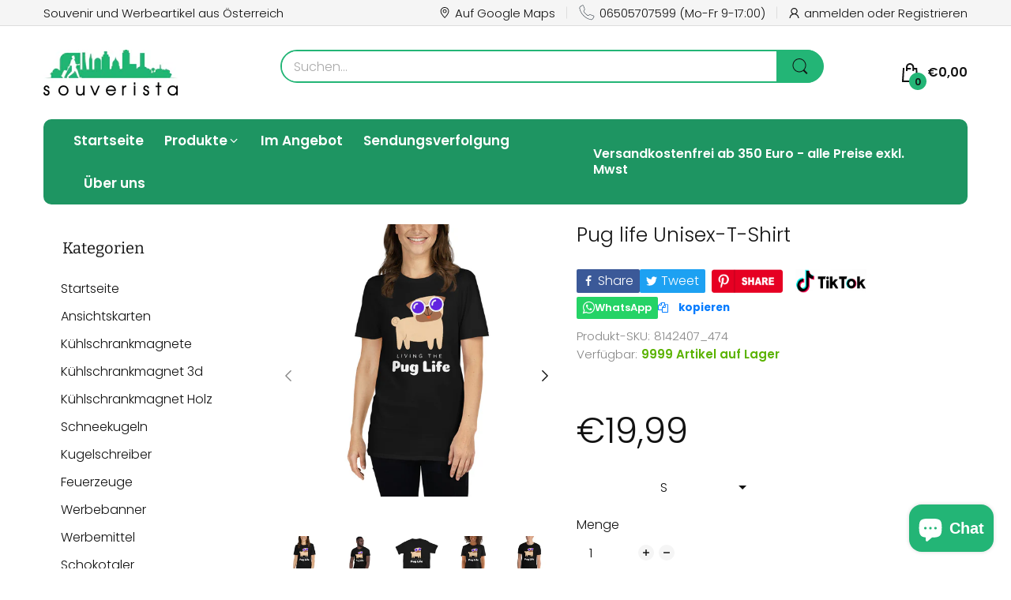

--- FILE ---
content_type: text/html; charset=utf-8
request_url: https://www.souverista.at/products/pug-life-unisex-t-shirt-1
body_size: 124872
content:
<!doctype html>
<html lang="de" class="no-js">
  <head>
	
	
	
    <meta charset="utf-8">
    <meta http-equiv="X-UA-Compatible" content="IE=edge">
    <meta name="viewport" content="width=device-width,initial-scale=1">
    <meta name="theme-color" content="">
    <link rel="canonical" href="https://www.souverista.at/products/pug-life-unisex-t-shirt-1"><link rel="icon" type="image/png" href="//www.souverista.at/cdn/shop/files/logo_-_2025-01-06T000128.364.png?crop=center&height=128&v=1736118161&width=128"><link rel="preconnect" href="https://fonts.shopifycdn.com" crossorigin><link rel="stylesheet" href="https://cdnjs.cloudflare.com/ajax/libs/font-awesome/4.7.0/css/font-awesome.min.css">
    <title>
      Pug life Unisex-T-Shirt
 &ndash; souverista</title><meta name="description" content="Dieses T-Shirt ist ein tolles Basic! Es ist aus einer dickeren, schwereren Baumwolle, aber es ist immer noch weich und bequem. Die doppelten Nähte am Ausschnitt und an den Ärmeln verleihen mehr Haltbarkeit. Der Favorit unter den T-Shirts. • 100 % ringgesponnene Baumwolle • Sport Grey ist 90 % ringgesponnene Baumwolle, ">

<meta property="og:site_name" content="souverista">
<meta property="og:url" content="https://www.souverista.at/products/pug-life-unisex-t-shirt-1">
<meta property="og:title" content="Pug life Unisex-T-Shirt">
<meta property="og:type" content="product">
<meta property="og:description" content="Dieses T-Shirt ist ein tolles Basic! Es ist aus einer dickeren, schwereren Baumwolle, aber es ist immer noch weich und bequem. Die doppelten Nähte am Ausschnitt und an den Ärmeln verleihen mehr Haltbarkeit. Der Favorit unter den T-Shirts. • 100 % ringgesponnene Baumwolle • Sport Grey ist 90 % ringgesponnene Baumwolle, "><meta property="og:image" content="http://www.souverista.at/cdn/shop/products/unisex-basic-softstyle-t-shirt-black-front-63eccb45dbb21.jpg?v=1676462927">
  <meta property="og:image:secure_url" content="https://www.souverista.at/cdn/shop/products/unisex-basic-softstyle-t-shirt-black-front-63eccb45dbb21.jpg?v=1676462927">
  <meta property="og:image:width" content="1000">
  <meta property="og:image:height" content="1000"><meta property="og:price:amount" content="19,99">
  <meta property="og:price:currency" content="EUR"><meta name="twitter:card" content="summary_large_image">
<meta name="twitter:title" content="Pug life Unisex-T-Shirt">
<meta name="twitter:description" content="Dieses T-Shirt ist ein tolles Basic! Es ist aus einer dickeren, schwereren Baumwolle, aber es ist immer noch weich und bequem. Die doppelten Nähte am Ausschnitt und an den Ärmeln verleihen mehr Haltbarkeit. Der Favorit unter den T-Shirts. • 100 % ringgesponnene Baumwolle • Sport Grey ist 90 % ringgesponnene Baumwolle, "><script>document.documentElement.className = document.documentElement.className.replace('no-js', 'js');</script><script type="application/javascript">
  EventTarget.prototype.addEvent = EventTarget.prototype.addEventListener;
  EventTarget.prototype.removeEvent = EventTarget.prototype.removeEventListener;

  window.theme = Object.assign( window.theme || {}, {product: {"id":6783586566211,"title":"Pug life Unisex-T-Shirt","handle":"pug-life-unisex-t-shirt-1","description":"Dieses T-Shirt ist ein tolles Basic! Es ist aus einer dickeren, schwereren Baumwolle, aber es ist immer noch weich und bequem. Die doppelten Nähte am Ausschnitt und an den Ärmeln verleihen mehr Haltbarkeit. Der Favorit unter den T-Shirts.\u003cbr\u003e\r\n\u003cbr\u003e\r\n• 100 % ringgesponnene Baumwolle\u003cbr\u003e\r\n• Sport Grey ist 90 % ringgesponnene Baumwolle, 10 % Polyester\u003cbr\u003e\r\n• Dark Heather ist 35 % Baumwolle, 65 % Polyester\u003cbr\u003e\r\n• Stoffgewicht: 153 g\/m²\u003cbr\u003e\r\n• Vorgeschrumpft\u003cbr\u003e\r\n• Schulter-zu-Schulter-Taping\u003cbr\u003e\r\n• Viertelgedreht, um Falten in der Mitte zu vermeiden\u003cbr\u003e\r\n• Rohprodukt bezogen aus Bangladesh, Honduras, Haiti, Mexiko oder Nicaragua\u003cp\u003e\u003cstrong class=\"size-guide-title\"\u003eGrößentabelle\u003c\/strong\u003e\u003c\/p\u003e\u003cdiv class=\"table-responsive dynamic\" data-unit-system=\"metric\"\u003e\u003ctable cellpadding=\"5\"\u003e\u003ctbody\u003e\n\u003ctr\u003e\n\u003ctd\u003e \u003c\/td\u003e\n\u003ctd\u003e\u003cstrong\u003eLÄNGE (cm)\u003c\/strong\u003e\u003c\/td\u003e\n\u003ctd\u003e\u003cstrong\u003eWEITE (cm)\u003c\/strong\u003e\u003c\/td\u003e\n\u003c\/tr\u003e\n\u003ctr\u003e\n\u003ctd\u003e\u003cstrong\u003eS\u003c\/strong\u003e\u003c\/td\u003e\n\u003ctd\u003e71.1\u003c\/td\u003e\n\u003ctd\u003e45.7\u003c\/td\u003e\n\u003c\/tr\u003e\n\u003ctr\u003e\n\u003ctd\u003e\u003cstrong\u003eM\u003c\/strong\u003e\u003c\/td\u003e\n\u003ctd\u003e74.3\u003c\/td\u003e\n\u003ctd\u003e50.8\u003c\/td\u003e\n\u003c\/tr\u003e\n\u003ctr\u003e\n\u003ctd\u003e\u003cstrong\u003eL\u003c\/strong\u003e\u003c\/td\u003e\n\u003ctd\u003e76.8\u003c\/td\u003e\n\u003ctd\u003e55.9\u003c\/td\u003e\n\u003c\/tr\u003e\n\u003ctr\u003e\n\u003ctd\u003e\u003cstrong\u003eXL\u003c\/strong\u003e\u003c\/td\u003e\n\u003ctd\u003e79.4\u003c\/td\u003e\n\u003ctd\u003e61\u003c\/td\u003e\n\u003c\/tr\u003e\n\u003ctr\u003e\n\u003ctd\u003e\u003cstrong\u003e2XL\u003c\/strong\u003e\u003c\/td\u003e\n\u003ctd\u003e82.6\u003c\/td\u003e\n\u003ctd\u003e66\u003c\/td\u003e\n\u003c\/tr\u003e\n\u003ctr\u003e\n\u003ctd\u003e\u003cstrong\u003e3XL\u003c\/strong\u003e\u003c\/td\u003e\n\u003ctd\u003e85\u003c\/td\u003e\n\u003ctd\u003e71.1\u003c\/td\u003e\n\u003c\/tr\u003e\n\u003c\/tbody\u003e\u003c\/table\u003e\u003c\/div\u003e","published_at":"2023-02-15T13:09:02+01:00","created_at":"2023-02-15T13:08:43+01:00","vendor":"souverista","type":"","tags":["Adoption","Agility","Agilitytraining","Augen","Ausbildung","Bellen","Blindenhund","Chip","Fell","Futter","Gassigehen","Geschirr","Halsband","Haustier","Hund","Hundeausbilder","Hundeausstellung","Hundehotel","Hundepark","Hundepension","Hundepflege","Hundepsychologe","Hunderegistrierung","Hunderettung","Hundesalon","Hundeschule","Hundesitter","Hundesitting","Hundesport","Hundetagesstätte","Hundetrainer","Hundeverleih","Hundevermittlung","Hundevertrag","Hundezubehör","Hundezucht","Impfung","Krankheit","Leine","Nase","Ohren","Pflege","Rasse","Rettungshund","Sozialisation","Spaziergang","Spaziergänge","Spielzeug","Verhaltensprobleme","Welpe","Zucht","Zähne"],"price":1999,"price_min":1999,"price_max":1999,"available":true,"price_varies":false,"compare_at_price":null,"compare_at_price_min":0,"compare_at_price_max":0,"compare_at_price_varies":false,"variants":[{"id":40400304930883,"title":"S","option1":"S","option2":null,"option3":null,"sku":"8142407_474","requires_shipping":true,"taxable":false,"featured_image":{"id":30582459072579,"product_id":6783586566211,"position":1,"created_at":"2023-02-15T13:08:47+01:00","updated_at":"2023-02-15T13:08:47+01:00","alt":null,"width":1000,"height":1000,"src":"\/\/www.souverista.at\/cdn\/shop\/products\/unisex-basic-softstyle-t-shirt-black-front-63eccb45dbb21.jpg?v=1676462927","variant_ids":[40400304930883,40400304963651,40400304996419,40400305029187,40400305061955,40400305094723]},"available":true,"name":"Pug life Unisex-T-Shirt - S","public_title":"S","options":["S"],"price":1999,"weight":128,"compare_at_price":null,"inventory_management":"shopify","barcode":null,"featured_media":{"alt":null,"id":23068931653699,"position":1,"preview_image":{"aspect_ratio":1.0,"height":1000,"width":1000,"src":"\/\/www.souverista.at\/cdn\/shop\/products\/unisex-basic-softstyle-t-shirt-black-front-63eccb45dbb21.jpg?v=1676462927"}},"requires_selling_plan":false,"selling_plan_allocations":[]},{"id":40400304963651,"title":"M","option1":"M","option2":null,"option3":null,"sku":"8142407_505","requires_shipping":true,"taxable":false,"featured_image":{"id":30582459072579,"product_id":6783586566211,"position":1,"created_at":"2023-02-15T13:08:47+01:00","updated_at":"2023-02-15T13:08:47+01:00","alt":null,"width":1000,"height":1000,"src":"\/\/www.souverista.at\/cdn\/shop\/products\/unisex-basic-softstyle-t-shirt-black-front-63eccb45dbb21.jpg?v=1676462927","variant_ids":[40400304930883,40400304963651,40400304996419,40400305029187,40400305061955,40400305094723]},"available":true,"name":"Pug life Unisex-T-Shirt - M","public_title":"M","options":["M"],"price":1999,"weight":142,"compare_at_price":null,"inventory_management":"shopify","barcode":null,"featured_media":{"alt":null,"id":23068931653699,"position":1,"preview_image":{"aspect_ratio":1.0,"height":1000,"width":1000,"src":"\/\/www.souverista.at\/cdn\/shop\/products\/unisex-basic-softstyle-t-shirt-black-front-63eccb45dbb21.jpg?v=1676462927"}},"requires_selling_plan":false,"selling_plan_allocations":[]},{"id":40400304996419,"title":"L","option1":"L","option2":null,"option3":null,"sku":"8142407_536","requires_shipping":true,"taxable":false,"featured_image":{"id":30582459072579,"product_id":6783586566211,"position":1,"created_at":"2023-02-15T13:08:47+01:00","updated_at":"2023-02-15T13:08:47+01:00","alt":null,"width":1000,"height":1000,"src":"\/\/www.souverista.at\/cdn\/shop\/products\/unisex-basic-softstyle-t-shirt-black-front-63eccb45dbb21.jpg?v=1676462927","variant_ids":[40400304930883,40400304963651,40400304996419,40400305029187,40400305061955,40400305094723]},"available":true,"name":"Pug life Unisex-T-Shirt - L","public_title":"L","options":["L"],"price":1999,"weight":167,"compare_at_price":null,"inventory_management":"shopify","barcode":null,"featured_media":{"alt":null,"id":23068931653699,"position":1,"preview_image":{"aspect_ratio":1.0,"height":1000,"width":1000,"src":"\/\/www.souverista.at\/cdn\/shop\/products\/unisex-basic-softstyle-t-shirt-black-front-63eccb45dbb21.jpg?v=1676462927"}},"requires_selling_plan":false,"selling_plan_allocations":[]},{"id":40400305029187,"title":"XL","option1":"XL","option2":null,"option3":null,"sku":"8142407_567","requires_shipping":true,"taxable":false,"featured_image":{"id":30582459072579,"product_id":6783586566211,"position":1,"created_at":"2023-02-15T13:08:47+01:00","updated_at":"2023-02-15T13:08:47+01:00","alt":null,"width":1000,"height":1000,"src":"\/\/www.souverista.at\/cdn\/shop\/products\/unisex-basic-softstyle-t-shirt-black-front-63eccb45dbb21.jpg?v=1676462927","variant_ids":[40400304930883,40400304963651,40400304996419,40400305029187,40400305061955,40400305094723]},"available":true,"name":"Pug life Unisex-T-Shirt - XL","public_title":"XL","options":["XL"],"price":1999,"weight":170,"compare_at_price":null,"inventory_management":"shopify","barcode":null,"featured_media":{"alt":null,"id":23068931653699,"position":1,"preview_image":{"aspect_ratio":1.0,"height":1000,"width":1000,"src":"\/\/www.souverista.at\/cdn\/shop\/products\/unisex-basic-softstyle-t-shirt-black-front-63eccb45dbb21.jpg?v=1676462927"}},"requires_selling_plan":false,"selling_plan_allocations":[]},{"id":40400305061955,"title":"2XL","option1":"2XL","option2":null,"option3":null,"sku":"8142407_598","requires_shipping":true,"taxable":false,"featured_image":{"id":30582459072579,"product_id":6783586566211,"position":1,"created_at":"2023-02-15T13:08:47+01:00","updated_at":"2023-02-15T13:08:47+01:00","alt":null,"width":1000,"height":1000,"src":"\/\/www.souverista.at\/cdn\/shop\/products\/unisex-basic-softstyle-t-shirt-black-front-63eccb45dbb21.jpg?v=1676462927","variant_ids":[40400304930883,40400304963651,40400304996419,40400305029187,40400305061955,40400305094723]},"available":true,"name":"Pug life Unisex-T-Shirt - 2XL","public_title":"2XL","options":["2XL"],"price":1999,"weight":210,"compare_at_price":null,"inventory_management":"shopify","barcode":null,"featured_media":{"alt":null,"id":23068931653699,"position":1,"preview_image":{"aspect_ratio":1.0,"height":1000,"width":1000,"src":"\/\/www.souverista.at\/cdn\/shop\/products\/unisex-basic-softstyle-t-shirt-black-front-63eccb45dbb21.jpg?v=1676462927"}},"requires_selling_plan":false,"selling_plan_allocations":[]},{"id":40400305094723,"title":"3XL","option1":"3XL","option2":null,"option3":null,"sku":"8142407_629","requires_shipping":true,"taxable":false,"featured_image":{"id":30582459072579,"product_id":6783586566211,"position":1,"created_at":"2023-02-15T13:08:47+01:00","updated_at":"2023-02-15T13:08:47+01:00","alt":null,"width":1000,"height":1000,"src":"\/\/www.souverista.at\/cdn\/shop\/products\/unisex-basic-softstyle-t-shirt-black-front-63eccb45dbb21.jpg?v=1676462927","variant_ids":[40400304930883,40400304963651,40400304996419,40400305029187,40400305061955,40400305094723]},"available":true,"name":"Pug life Unisex-T-Shirt - 3XL","public_title":"3XL","options":["3XL"],"price":1999,"weight":224,"compare_at_price":null,"inventory_management":"shopify","barcode":null,"featured_media":{"alt":null,"id":23068931653699,"position":1,"preview_image":{"aspect_ratio":1.0,"height":1000,"width":1000,"src":"\/\/www.souverista.at\/cdn\/shop\/products\/unisex-basic-softstyle-t-shirt-black-front-63eccb45dbb21.jpg?v=1676462927"}},"requires_selling_plan":false,"selling_plan_allocations":[]}],"images":["\/\/www.souverista.at\/cdn\/shop\/products\/unisex-basic-softstyle-t-shirt-black-front-63eccb45dbb21.jpg?v=1676462927","\/\/www.souverista.at\/cdn\/shop\/products\/unisex-basic-softstyle-t-shirt-black-front-63eccb45dcb80.jpg?v=1676462929","\/\/www.souverista.at\/cdn\/shop\/products\/unisex-basic-softstyle-t-shirt-black-front-63eccb45dcf59.jpg?v=1676462930","\/\/www.souverista.at\/cdn\/shop\/products\/unisex-basic-softstyle-t-shirt-black-front-63eccb45dd25b.jpg?v=1676462932","\/\/www.souverista.at\/cdn\/shop\/products\/unisex-basic-softstyle-t-shirt-black-front-63eccb45dd53f.jpg?v=1676462933","\/\/www.souverista.at\/cdn\/shop\/products\/unisex-basic-softstyle-t-shirt-black-back-63eccb45dd8f8.jpg?v=1676462935","\/\/www.souverista.at\/cdn\/shop\/products\/unisex-basic-softstyle-t-shirt-black-left-63eccb45ddd4f.jpg?v=1676462936","\/\/www.souverista.at\/cdn\/shop\/products\/unisex-basic-softstyle-t-shirt-black-left-front-63eccb45de028.jpg?v=1676462938","\/\/www.souverista.at\/cdn\/shop\/products\/unisex-basic-softstyle-t-shirt-black-right-63eccb45de355.jpg?v=1676462939","\/\/www.souverista.at\/cdn\/shop\/products\/unisex-basic-softstyle-t-shirt-black-right-front-63eccb45de643.jpg?v=1676462940"],"featured_image":"\/\/www.souverista.at\/cdn\/shop\/products\/unisex-basic-softstyle-t-shirt-black-front-63eccb45dbb21.jpg?v=1676462927","options":["Größe"],"media":[{"alt":null,"id":23068931653699,"position":1,"preview_image":{"aspect_ratio":1.0,"height":1000,"width":1000,"src":"\/\/www.souverista.at\/cdn\/shop\/products\/unisex-basic-softstyle-t-shirt-black-front-63eccb45dbb21.jpg?v=1676462927"},"aspect_ratio":1.0,"height":1000,"media_type":"image","src":"\/\/www.souverista.at\/cdn\/shop\/products\/unisex-basic-softstyle-t-shirt-black-front-63eccb45dbb21.jpg?v=1676462927","width":1000},{"alt":null,"id":23068931915843,"position":2,"preview_image":{"aspect_ratio":1.0,"height":2000,"width":2000,"src":"\/\/www.souverista.at\/cdn\/shop\/products\/unisex-basic-softstyle-t-shirt-black-front-63eccb45dcb80.jpg?v=1676462929"},"aspect_ratio":1.0,"height":2000,"media_type":"image","src":"\/\/www.souverista.at\/cdn\/shop\/products\/unisex-basic-softstyle-t-shirt-black-front-63eccb45dcb80.jpg?v=1676462929","width":2000},{"alt":null,"id":23068931981379,"position":3,"preview_image":{"aspect_ratio":1.0,"height":1000,"width":1000,"src":"\/\/www.souverista.at\/cdn\/shop\/products\/unisex-basic-softstyle-t-shirt-black-front-63eccb45dcf59.jpg?v=1676462930"},"aspect_ratio":1.0,"height":1000,"media_type":"image","src":"\/\/www.souverista.at\/cdn\/shop\/products\/unisex-basic-softstyle-t-shirt-black-front-63eccb45dcf59.jpg?v=1676462930","width":1000},{"alt":null,"id":23068932079683,"position":4,"preview_image":{"aspect_ratio":1.0,"height":1000,"width":1000,"src":"\/\/www.souverista.at\/cdn\/shop\/products\/unisex-basic-softstyle-t-shirt-black-front-63eccb45dd25b.jpg?v=1676462932"},"aspect_ratio":1.0,"height":1000,"media_type":"image","src":"\/\/www.souverista.at\/cdn\/shop\/products\/unisex-basic-softstyle-t-shirt-black-front-63eccb45dd25b.jpg?v=1676462932","width":1000},{"alt":null,"id":23068932145219,"position":5,"preview_image":{"aspect_ratio":1.0,"height":1000,"width":1000,"src":"\/\/www.souverista.at\/cdn\/shop\/products\/unisex-basic-softstyle-t-shirt-black-front-63eccb45dd53f.jpg?v=1676462933"},"aspect_ratio":1.0,"height":1000,"media_type":"image","src":"\/\/www.souverista.at\/cdn\/shop\/products\/unisex-basic-softstyle-t-shirt-black-front-63eccb45dd53f.jpg?v=1676462933","width":1000},{"alt":null,"id":23068932177987,"position":6,"preview_image":{"aspect_ratio":1.0,"height":1000,"width":1000,"src":"\/\/www.souverista.at\/cdn\/shop\/products\/unisex-basic-softstyle-t-shirt-black-back-63eccb45dd8f8.jpg?v=1676462935"},"aspect_ratio":1.0,"height":1000,"media_type":"image","src":"\/\/www.souverista.at\/cdn\/shop\/products\/unisex-basic-softstyle-t-shirt-black-back-63eccb45dd8f8.jpg?v=1676462935","width":1000},{"alt":null,"id":23068932243523,"position":7,"preview_image":{"aspect_ratio":1.0,"height":1000,"width":1000,"src":"\/\/www.souverista.at\/cdn\/shop\/products\/unisex-basic-softstyle-t-shirt-black-left-63eccb45ddd4f.jpg?v=1676462936"},"aspect_ratio":1.0,"height":1000,"media_type":"image","src":"\/\/www.souverista.at\/cdn\/shop\/products\/unisex-basic-softstyle-t-shirt-black-left-63eccb45ddd4f.jpg?v=1676462936","width":1000},{"alt":null,"id":23068932341827,"position":8,"preview_image":{"aspect_ratio":1.0,"height":1000,"width":1000,"src":"\/\/www.souverista.at\/cdn\/shop\/products\/unisex-basic-softstyle-t-shirt-black-left-front-63eccb45de028.jpg?v=1676462938"},"aspect_ratio":1.0,"height":1000,"media_type":"image","src":"\/\/www.souverista.at\/cdn\/shop\/products\/unisex-basic-softstyle-t-shirt-black-left-front-63eccb45de028.jpg?v=1676462938","width":1000},{"alt":null,"id":23068932374595,"position":9,"preview_image":{"aspect_ratio":1.0,"height":1000,"width":1000,"src":"\/\/www.souverista.at\/cdn\/shop\/products\/unisex-basic-softstyle-t-shirt-black-right-63eccb45de355.jpg?v=1676462939"},"aspect_ratio":1.0,"height":1000,"media_type":"image","src":"\/\/www.souverista.at\/cdn\/shop\/products\/unisex-basic-softstyle-t-shirt-black-right-63eccb45de355.jpg?v=1676462939","width":1000},{"alt":null,"id":23068932407363,"position":10,"preview_image":{"aspect_ratio":1.0,"height":1000,"width":1000,"src":"\/\/www.souverista.at\/cdn\/shop\/products\/unisex-basic-softstyle-t-shirt-black-right-front-63eccb45de643.jpg?v=1676462940"},"aspect_ratio":1.0,"height":1000,"media_type":"image","src":"\/\/www.souverista.at\/cdn\/shop\/products\/unisex-basic-softstyle-t-shirt-black-right-front-63eccb45de643.jpg?v=1676462940","width":1000}],"requires_selling_plan":false,"selling_plan_groups":[],"content":"Dieses T-Shirt ist ein tolles Basic! Es ist aus einer dickeren, schwereren Baumwolle, aber es ist immer noch weich und bequem. Die doppelten Nähte am Ausschnitt und an den Ärmeln verleihen mehr Haltbarkeit. Der Favorit unter den T-Shirts.\u003cbr\u003e\r\n\u003cbr\u003e\r\n• 100 % ringgesponnene Baumwolle\u003cbr\u003e\r\n• Sport Grey ist 90 % ringgesponnene Baumwolle, 10 % Polyester\u003cbr\u003e\r\n• Dark Heather ist 35 % Baumwolle, 65 % Polyester\u003cbr\u003e\r\n• Stoffgewicht: 153 g\/m²\u003cbr\u003e\r\n• Vorgeschrumpft\u003cbr\u003e\r\n• Schulter-zu-Schulter-Taping\u003cbr\u003e\r\n• Viertelgedreht, um Falten in der Mitte zu vermeiden\u003cbr\u003e\r\n• Rohprodukt bezogen aus Bangladesh, Honduras, Haiti, Mexiko oder Nicaragua\u003cp\u003e\u003cstrong class=\"size-guide-title\"\u003eGrößentabelle\u003c\/strong\u003e\u003c\/p\u003e\u003cdiv class=\"table-responsive dynamic\" data-unit-system=\"metric\"\u003e\u003ctable cellpadding=\"5\"\u003e\u003ctbody\u003e\n\u003ctr\u003e\n\u003ctd\u003e \u003c\/td\u003e\n\u003ctd\u003e\u003cstrong\u003eLÄNGE (cm)\u003c\/strong\u003e\u003c\/td\u003e\n\u003ctd\u003e\u003cstrong\u003eWEITE (cm)\u003c\/strong\u003e\u003c\/td\u003e\n\u003c\/tr\u003e\n\u003ctr\u003e\n\u003ctd\u003e\u003cstrong\u003eS\u003c\/strong\u003e\u003c\/td\u003e\n\u003ctd\u003e71.1\u003c\/td\u003e\n\u003ctd\u003e45.7\u003c\/td\u003e\n\u003c\/tr\u003e\n\u003ctr\u003e\n\u003ctd\u003e\u003cstrong\u003eM\u003c\/strong\u003e\u003c\/td\u003e\n\u003ctd\u003e74.3\u003c\/td\u003e\n\u003ctd\u003e50.8\u003c\/td\u003e\n\u003c\/tr\u003e\n\u003ctr\u003e\n\u003ctd\u003e\u003cstrong\u003eL\u003c\/strong\u003e\u003c\/td\u003e\n\u003ctd\u003e76.8\u003c\/td\u003e\n\u003ctd\u003e55.9\u003c\/td\u003e\n\u003c\/tr\u003e\n\u003ctr\u003e\n\u003ctd\u003e\u003cstrong\u003eXL\u003c\/strong\u003e\u003c\/td\u003e\n\u003ctd\u003e79.4\u003c\/td\u003e\n\u003ctd\u003e61\u003c\/td\u003e\n\u003c\/tr\u003e\n\u003ctr\u003e\n\u003ctd\u003e\u003cstrong\u003e2XL\u003c\/strong\u003e\u003c\/td\u003e\n\u003ctd\u003e82.6\u003c\/td\u003e\n\u003ctd\u003e66\u003c\/td\u003e\n\u003c\/tr\u003e\n\u003ctr\u003e\n\u003ctd\u003e\u003cstrong\u003e3XL\u003c\/strong\u003e\u003c\/td\u003e\n\u003ctd\u003e85\u003c\/td\u003e\n\u003ctd\u003e71.1\u003c\/td\u003e\n\u003c\/tr\u003e\n\u003c\/tbody\u003e\u003c\/table\u003e\u003c\/div\u003e"},routes: {
      rootUrl: "/",
      searchUrl: "/search",
      collectionAllUrl: "/collections/all",
      collectionsUrl: "/collections",
      cartAdd: "/cart/add.js",
      cartGet: "/cart.js",
      cartChange: "/cart/change.js",
      cartUpdate: "/cart/update.js",
      cartClear: "/cart/clear.js"
    },
    settings: {
      shop: {
        reviewApp: ""
      }
    },
    template: "product",
    strings: {
      allItemsAreInCart: "Alle Artikel befinden sich in Ihrem Warenkorb.",
      header: {
        dropdownCart: {
          removing: "Entfernen"
        }
      },
      shipping: {
        oneRate: "Für Ihre Adresse ist ein Versandtarif verfügbar.",
        manyRates: "Für Ihre Adresse sind {{number}} Versandkosten verfügbar.",
        notFoundRate: "Für Ihre Adresse ist kein Versandtarif verfügbar"
      },
      product: {
        itemsLowStock: "Nur {{quantity}} Artikel auf Lager",
        itemLowStock: "Nur {{quantity}} Artikel auf Lager",
        itemsStock: "{{quantity}} Artikel auf Lager",
        itemStock: "{{quantity}} Artikel auf Lager",
        addToCart: "in den Warenkorb",
        unavailable: "Nicht verfügbar",
        soldOut: "Ausverkauft",
        preorder: "JETZT VORBESTELLEN",
        order_until: "Bestellen bis",
        order_today_until: "Bestellen Sie noch heute bis",
        tomorrow: "morgen"
      },
      address: {
        addTitle: "Neue Adresse hinzufügen",
        editTitle: "Adresse bearbeiten",
        update: "Adresse aktualisieren",
        add: "Adresse hinzufügen"
      },
      date_formats: {
        hours: "Std",
        minutes: "Minuten",
        seconds: "Sekunden",
        sunday: "Sonntag",
        monday: "Montag",
        tuesday: "Dienstag",
        wednesday: "Mittwoch",
        thursday: "Donnerstag",
        friday: "Freitag",
        saturday: "Samstag",
        january: "Januar",
        february: "Februar",
        march: "Marsch",
        april: "",
        may: "Mai",
        june: "Juni",
        july: "Juli",
        august: "",
        september: "",
        october: "Oktober",
        november: "",
        december: "Dezember"
      }
    },
    currency: {
      current: "EUR",
      pattern: "money_format",
      symbol: "€",
      format: "€{{amount_with_comma_separator}}"
    },
    search: {
      "config" : {
        "resources[type]": "product",
        "resources[limit]": "5",
        "resources[options][unavailable_products]": "show"
      }
    },
    assets: {
      search: "//www.souverista.at/cdn/shop/t/13/assets/search.js?v=166953130207670160351745940892",
      popupQuickView: "//www.souverista.at/cdn/shop/t/13/assets/quick-view-popup.js?v=88119588995725341251745940892",
      storeLocationPopup: "//www.souverista.at/cdn/shop/t/13/assets/store-location-popup.js?v=145343820945474456121745940892",
      mapboxJs: "//www.souverista.at/cdn/shop/t/13/assets/mapbox-gl.js?v=59510910642091715811745940892",
      mapboxCss: "//www.souverista.at/cdn/shop/t/13/assets/mapbox-gl.css?v=49370751376789533381745940892"
    },
    customElementsList: [],
    sectionRegister: [],
  });Object.assign(window.theme.product.variants[0], {
        inventory_policy: "deny",
        inventory_quantity : 9999
      });Object.assign(window.theme.product.variants[1], {
        inventory_policy: "deny",
        inventory_quantity : 9999
      });Object.assign(window.theme.product.variants[2], {
        inventory_policy: "deny",
        inventory_quantity : 9999
      });Object.assign(window.theme.product.variants[3], {
        inventory_policy: "deny",
        inventory_quantity : 9999
      });Object.assign(window.theme.product.variants[4], {
        inventory_policy: "deny",
        inventory_quantity : 9999
      });Object.assign(window.theme.product.variants[5], {
        inventory_policy: "deny",
        inventory_quantity : 9999
      });let jsResources = [
    "//www.souverista.at/cdn/shop/t/13/assets/lazysizes.min.js?v=19944551759608041491745940892","//www.souverista.at/cdn/shop/t/13/assets/tiny-slider.min.js?v=132542106215117515431745940892","//www.souverista.at/cdn/shop/t/13/assets/common.js?v=179683914049012855761746070730","//www.souverista.at/cdn/shop/t/13/assets/product-page.js?v=3867829585814218251745940892",];

  jsPreload();

  document.addEvent('DOMContentLoaded', jsLoad, {once: true});

  window.addEvent('load', () => {
    [
      "//www.souverista.at/cdn/shop/t/13/assets/search.js?v=166953130207670160351745940892",
      "//www.souverista.at/cdn/shop/t/13/assets/quick-view-popup.js?v=88119588995725341251745940892",
    ].forEach( url => {
      let link = document.createElement("link");
      link.as = "script";
      link.href = url;
      link.rel = "preload";
      document.head.append(link);
    });
  })

  function jsPreload(){
    jsResources.forEach( resource =>{
      let link = document.createElement('link');
      link.href = resource;
      link.rel = 'preload';
      link.as = 'script';
      document.head.append(link);
    })
  }

  async function jsLoad(){
    for (const resource of jsResources) {
      await new Promise((reslove, rejcet) => {
        let script = document.createElement("script");
        script.src = resource;
        script.onload = () => {reslove(1);};
        document.body.append(script);
      })
    }
  }
</script>


<script>window.performance && window.performance.mark && window.performance.mark('shopify.content_for_header.start');</script><meta name="facebook-domain-verification" content="ximd1hd9vsdks26tr4vpzmw9ofz4tx">
<meta name="google-site-verification" content="Tq7Q6U8T7VLDYORXC5t9VVA7QOAGvIdzF5UPX_F7MuA">
<meta id="shopify-digital-wallet" name="shopify-digital-wallet" content="/55786274883/digital_wallets/dialog">
<meta name="shopify-checkout-api-token" content="58f18d44898e807b45130326a404ef33">
<meta id="in-context-paypal-metadata" data-shop-id="55786274883" data-venmo-supported="false" data-environment="production" data-locale="de_DE" data-paypal-v4="true" data-currency="EUR">
<link rel="alternate" hreflang="x-default" href="https://www.souverista.at/products/pug-life-unisex-t-shirt-1">
<link rel="alternate" hreflang="en" href="https://www.souverista.at/en/products/pug-life-unisex-t-shirt-1">
<link rel="alternate" type="application/json+oembed" href="https://www.souverista.at/products/pug-life-unisex-t-shirt-1.oembed">
<script async="async" src="/checkouts/internal/preloads.js?locale=de-AT"></script>
<link rel="preconnect" href="https://shop.app" crossorigin="anonymous">
<script async="async" src="https://shop.app/checkouts/internal/preloads.js?locale=de-AT&shop_id=55786274883" crossorigin="anonymous"></script>
<script id="apple-pay-shop-capabilities" type="application/json">{"shopId":55786274883,"countryCode":"AT","currencyCode":"EUR","merchantCapabilities":["supports3DS"],"merchantId":"gid:\/\/shopify\/Shop\/55786274883","merchantName":"souverista","requiredBillingContactFields":["postalAddress","email"],"requiredShippingContactFields":["postalAddress","email"],"shippingType":"shipping","supportedNetworks":["visa","maestro","masterCard","amex"],"total":{"type":"pending","label":"souverista","amount":"1.00"},"shopifyPaymentsEnabled":true,"supportsSubscriptions":true}</script>
<script id="shopify-features" type="application/json">{"accessToken":"58f18d44898e807b45130326a404ef33","betas":["rich-media-storefront-analytics"],"domain":"www.souverista.at","predictiveSearch":true,"shopId":55786274883,"locale":"de"}</script>
<script>var Shopify = Shopify || {};
Shopify.shop = "souverista.myshopify.com";
Shopify.locale = "de";
Shopify.currency = {"active":"EUR","rate":"1.0"};
Shopify.country = "AT";
Shopify.theme = {"name":"DESIGN PANDA THEME","id":181324841299,"schema_name":"Electro Theme","schema_version":"12.0.0","theme_store_id":null,"role":"main"};
Shopify.theme.handle = "null";
Shopify.theme.style = {"id":null,"handle":null};
Shopify.cdnHost = "www.souverista.at/cdn";
Shopify.routes = Shopify.routes || {};
Shopify.routes.root = "/";</script>
<script type="module">!function(o){(o.Shopify=o.Shopify||{}).modules=!0}(window);</script>
<script>!function(o){function n(){var o=[];function n(){o.push(Array.prototype.slice.apply(arguments))}return n.q=o,n}var t=o.Shopify=o.Shopify||{};t.loadFeatures=n(),t.autoloadFeatures=n()}(window);</script>
<script>
  window.ShopifyPay = window.ShopifyPay || {};
  window.ShopifyPay.apiHost = "shop.app\/pay";
  window.ShopifyPay.redirectState = null;
</script>
<script id="shop-js-analytics" type="application/json">{"pageType":"product"}</script>
<script defer="defer" async type="module" src="//www.souverista.at/cdn/shopifycloud/shop-js/modules/v2/client.init-shop-cart-sync_KNlu3ypL.de.esm.js"></script>
<script defer="defer" async type="module" src="//www.souverista.at/cdn/shopifycloud/shop-js/modules/v2/chunk.common_SKKNcA3B.esm.js"></script>
<script type="module">
  await import("//www.souverista.at/cdn/shopifycloud/shop-js/modules/v2/client.init-shop-cart-sync_KNlu3ypL.de.esm.js");
await import("//www.souverista.at/cdn/shopifycloud/shop-js/modules/v2/chunk.common_SKKNcA3B.esm.js");

  window.Shopify.SignInWithShop?.initShopCartSync?.({"fedCMEnabled":true,"windoidEnabled":true});

</script>
<script>
  window.Shopify = window.Shopify || {};
  if (!window.Shopify.featureAssets) window.Shopify.featureAssets = {};
  window.Shopify.featureAssets['shop-js'] = {"shop-cart-sync":["modules/v2/client.shop-cart-sync_k8i4GZj8.de.esm.js","modules/v2/chunk.common_SKKNcA3B.esm.js"],"init-fed-cm":["modules/v2/client.init-fed-cm_D0BjbGtx.de.esm.js","modules/v2/chunk.common_SKKNcA3B.esm.js"],"init-shop-email-lookup-coordinator":["modules/v2/client.init-shop-email-lookup-coordinator_C1Mn5gmY.de.esm.js","modules/v2/chunk.common_SKKNcA3B.esm.js"],"shop-cash-offers":["modules/v2/client.shop-cash-offers_B3whTqcF.de.esm.js","modules/v2/chunk.common_SKKNcA3B.esm.js","modules/v2/chunk.modal_DkIG3Fgw.esm.js"],"shop-button":["modules/v2/client.shop-button_D_RfUj15.de.esm.js","modules/v2/chunk.common_SKKNcA3B.esm.js"],"init-windoid":["modules/v2/client.init-windoid_8jeYy5EL.de.esm.js","modules/v2/chunk.common_SKKNcA3B.esm.js"],"avatar":["modules/v2/client.avatar_BTnouDA3.de.esm.js"],"init-shop-cart-sync":["modules/v2/client.init-shop-cart-sync_KNlu3ypL.de.esm.js","modules/v2/chunk.common_SKKNcA3B.esm.js"],"shop-toast-manager":["modules/v2/client.shop-toast-manager_BgCuCmrO.de.esm.js","modules/v2/chunk.common_SKKNcA3B.esm.js"],"pay-button":["modules/v2/client.pay-button_CjdnaBv_.de.esm.js","modules/v2/chunk.common_SKKNcA3B.esm.js"],"shop-login-button":["modules/v2/client.shop-login-button_CEUlukBc.de.esm.js","modules/v2/chunk.common_SKKNcA3B.esm.js","modules/v2/chunk.modal_DkIG3Fgw.esm.js"],"init-customer-accounts-sign-up":["modules/v2/client.init-customer-accounts-sign-up_DzHMkW24.de.esm.js","modules/v2/client.shop-login-button_CEUlukBc.de.esm.js","modules/v2/chunk.common_SKKNcA3B.esm.js","modules/v2/chunk.modal_DkIG3Fgw.esm.js"],"init-shop-for-new-customer-accounts":["modules/v2/client.init-shop-for-new-customer-accounts_YhlXPR3_.de.esm.js","modules/v2/client.shop-login-button_CEUlukBc.de.esm.js","modules/v2/chunk.common_SKKNcA3B.esm.js","modules/v2/chunk.modal_DkIG3Fgw.esm.js"],"init-customer-accounts":["modules/v2/client.init-customer-accounts_OI3KPqOS.de.esm.js","modules/v2/client.shop-login-button_CEUlukBc.de.esm.js","modules/v2/chunk.common_SKKNcA3B.esm.js","modules/v2/chunk.modal_DkIG3Fgw.esm.js"],"shop-follow-button":["modules/v2/client.shop-follow-button_hOj2EoVV.de.esm.js","modules/v2/chunk.common_SKKNcA3B.esm.js","modules/v2/chunk.modal_DkIG3Fgw.esm.js"],"lead-capture":["modules/v2/client.lead-capture_BxEnh2Kl.de.esm.js","modules/v2/chunk.common_SKKNcA3B.esm.js","modules/v2/chunk.modal_DkIG3Fgw.esm.js"],"checkout-modal":["modules/v2/client.checkout-modal_BXOrYBqT.de.esm.js","modules/v2/chunk.common_SKKNcA3B.esm.js","modules/v2/chunk.modal_DkIG3Fgw.esm.js"],"shop-login":["modules/v2/client.shop-login_C0yXGVIT.de.esm.js","modules/v2/chunk.common_SKKNcA3B.esm.js","modules/v2/chunk.modal_DkIG3Fgw.esm.js"],"payment-terms":["modules/v2/client.payment-terms_DLEnrQGV.de.esm.js","modules/v2/chunk.common_SKKNcA3B.esm.js","modules/v2/chunk.modal_DkIG3Fgw.esm.js"]};
</script>
<script>(function() {
  var isLoaded = false;
  function asyncLoad() {
    if (isLoaded) return;
    isLoaded = true;
    var urls = ["\/\/cdn.shopify.com\/proxy\/a63e8a6b3b2fce5ea63bb95c6599a2406ba4c4941899ffa55a145eab504e1c97\/static.cdn.printful.com\/static\/js\/external\/shopify-product-customizer.js?v=0.28\u0026shop=souverista.myshopify.com\u0026sp-cache-control=cHVibGljLCBtYXgtYWdlPTkwMA"];
    for (var i = 0; i < urls.length; i++) {
      var s = document.createElement('script');
      s.type = 'text/javascript';
      s.async = true;
      s.src = urls[i];
      var x = document.getElementsByTagName('script')[0];
      x.parentNode.insertBefore(s, x);
    }
  };
  if(window.attachEvent) {
    window.attachEvent('onload', asyncLoad);
  } else {
    window.addEventListener('load', asyncLoad, false);
  }
})();</script>
<script id="__st">var __st={"a":55786274883,"offset":3600,"reqid":"f174a768-9421-488f-8f8d-72d44fb831d7-1766569274","pageurl":"www.souverista.at\/products\/pug-life-unisex-t-shirt-1","u":"ace480862f37","p":"product","rtyp":"product","rid":6783586566211};</script>
<script>window.ShopifyPaypalV4VisibilityTracking = true;</script>
<script id="form-persister">!function(){'use strict';const t='contact',e='new_comment',n=[[t,t],['blogs',e],['comments',e],[t,'customer']],o='password',r='form_key',c=['recaptcha-v3-token','g-recaptcha-response','h-captcha-response',o],s=()=>{try{return window.sessionStorage}catch{return}},i='__shopify_v',u=t=>t.elements[r],a=function(){const t=[...n].map((([t,e])=>`form[action*='/${t}']:not([data-nocaptcha='true']) input[name='form_type'][value='${e}']`)).join(',');var e;return e=t,()=>e?[...document.querySelectorAll(e)].map((t=>t.form)):[]}();function m(t){const e=u(t);a().includes(t)&&(!e||!e.value)&&function(t){try{if(!s())return;!function(t){const e=s();if(!e)return;const n=u(t);if(!n)return;const o=n.value;o&&e.removeItem(o)}(t);const e=Array.from(Array(32),(()=>Math.random().toString(36)[2])).join('');!function(t,e){u(t)||t.append(Object.assign(document.createElement('input'),{type:'hidden',name:r})),t.elements[r].value=e}(t,e),function(t,e){const n=s();if(!n)return;const r=[...t.querySelectorAll(`input[type='${o}']`)].map((({name:t})=>t)),u=[...c,...r],a={};for(const[o,c]of new FormData(t).entries())u.includes(o)||(a[o]=c);n.setItem(e,JSON.stringify({[i]:1,action:t.action,data:a}))}(t,e)}catch(e){console.error('failed to persist form',e)}}(t)}const f=t=>{if('true'===t.dataset.persistBound)return;const e=function(t,e){const n=function(t){return'function'==typeof t.submit?t.submit:HTMLFormElement.prototype.submit}(t).bind(t);return function(){let t;return()=>{t||(t=!0,(()=>{try{e(),n()}catch(t){(t=>{console.error('form submit failed',t)})(t)}})(),setTimeout((()=>t=!1),250))}}()}(t,(()=>{m(t)}));!function(t,e){if('function'==typeof t.submit&&'function'==typeof e)try{t.submit=e}catch{}}(t,e),t.addEventListener('submit',(t=>{t.preventDefault(),e()})),t.dataset.persistBound='true'};!function(){function t(t){const e=(t=>{const e=t.target;return e instanceof HTMLFormElement?e:e&&e.form})(t);e&&m(e)}document.addEventListener('submit',t),document.addEventListener('DOMContentLoaded',(()=>{const e=a();for(const t of e)f(t);var n;n=document.body,new window.MutationObserver((t=>{for(const e of t)if('childList'===e.type&&e.addedNodes.length)for(const t of e.addedNodes)1===t.nodeType&&'FORM'===t.tagName&&a().includes(t)&&f(t)})).observe(n,{childList:!0,subtree:!0,attributes:!1}),document.removeEventListener('submit',t)}))}()}();</script>
<script integrity="sha256-4kQ18oKyAcykRKYeNunJcIwy7WH5gtpwJnB7kiuLZ1E=" data-source-attribution="shopify.loadfeatures" defer="defer" src="//www.souverista.at/cdn/shopifycloud/storefront/assets/storefront/load_feature-a0a9edcb.js" crossorigin="anonymous"></script>
<script crossorigin="anonymous" defer="defer" src="//www.souverista.at/cdn/shopifycloud/storefront/assets/shopify_pay/storefront-65b4c6d7.js?v=20250812"></script>
<script data-source-attribution="shopify.dynamic_checkout.dynamic.init">var Shopify=Shopify||{};Shopify.PaymentButton=Shopify.PaymentButton||{isStorefrontPortableWallets:!0,init:function(){window.Shopify.PaymentButton.init=function(){};var t=document.createElement("script");t.src="https://www.souverista.at/cdn/shopifycloud/portable-wallets/latest/portable-wallets.de.js",t.type="module",document.head.appendChild(t)}};
</script>
<script data-source-attribution="shopify.dynamic_checkout.buyer_consent">
  function portableWalletsHideBuyerConsent(e){var t=document.getElementById("shopify-buyer-consent"),n=document.getElementById("shopify-subscription-policy-button");t&&n&&(t.classList.add("hidden"),t.setAttribute("aria-hidden","true"),n.removeEventListener("click",e))}function portableWalletsShowBuyerConsent(e){var t=document.getElementById("shopify-buyer-consent"),n=document.getElementById("shopify-subscription-policy-button");t&&n&&(t.classList.remove("hidden"),t.removeAttribute("aria-hidden"),n.addEventListener("click",e))}window.Shopify?.PaymentButton&&(window.Shopify.PaymentButton.hideBuyerConsent=portableWalletsHideBuyerConsent,window.Shopify.PaymentButton.showBuyerConsent=portableWalletsShowBuyerConsent);
</script>
<script data-source-attribution="shopify.dynamic_checkout.cart.bootstrap">document.addEventListener("DOMContentLoaded",(function(){function t(){return document.querySelector("shopify-accelerated-checkout-cart, shopify-accelerated-checkout")}if(t())Shopify.PaymentButton.init();else{new MutationObserver((function(e,n){t()&&(Shopify.PaymentButton.init(),n.disconnect())})).observe(document.body,{childList:!0,subtree:!0})}}));
</script>
<link id="shopify-accelerated-checkout-styles" rel="stylesheet" media="screen" href="https://www.souverista.at/cdn/shopifycloud/portable-wallets/latest/accelerated-checkout-backwards-compat.css" crossorigin="anonymous">
<style id="shopify-accelerated-checkout-cart">
        #shopify-buyer-consent {
  margin-top: 1em;
  display: inline-block;
  width: 100%;
}

#shopify-buyer-consent.hidden {
  display: none;
}

#shopify-subscription-policy-button {
  background: none;
  border: none;
  padding: 0;
  text-decoration: underline;
  font-size: inherit;
  cursor: pointer;
}

#shopify-subscription-policy-button::before {
  box-shadow: none;
}

      </style>

<script>window.performance && window.performance.mark && window.performance.mark('shopify.content_for_header.end');</script>
<style data-shopify>@font-face {
  font-family: Bitter;
  font-weight: 100;
  font-style: normal;
  font-display: swap;
  src: url("//www.souverista.at/cdn/fonts/bitter/bitter_n1.3b98ecb03acdb328f571f41a60036d5beacea97f.woff2") format("woff2"),
       url("//www.souverista.at/cdn/fonts/bitter/bitter_n1.378f9fbff384033c84f0a4492571b631e9a8f86e.woff") format("woff");
}
@font-face {
  font-family: Bitter;
  font-weight: 100;
  font-style: italic;
  font-display: swap;
  src: url("//www.souverista.at/cdn/fonts/bitter/bitter_i1.4c73ba8677c5a310cb05b513e3bb66fb40e48814.woff2") format("woff2"),
       url("//www.souverista.at/cdn/fonts/bitter/bitter_i1.8c085dc2ce93900b9c6123279bd570255c28c06b.woff") format("woff");
}
@font-face {
  font-family: Bitter;
  font-weight: 200;
  font-style: normal;
  font-display: swap;
  src: url("//www.souverista.at/cdn/fonts/bitter/bitter_n2.8cfaa98322fcbaf01d6d621e14b6494d3dc3f465.woff2") format("woff2"),
       url("//www.souverista.at/cdn/fonts/bitter/bitter_n2.335c713f8a5af0d02b5585fe5b95cdbb9b996601.woff") format("woff");
}
@font-face {
  font-family: Bitter;
  font-weight: 200;
  font-style: italic;
  font-display: swap;
  src: url("//www.souverista.at/cdn/fonts/bitter/bitter_i2.452a551f6c725f681427504bc1b619080d766f83.woff2") format("woff2"),
       url("//www.souverista.at/cdn/fonts/bitter/bitter_i2.9d8ce78f424fa8af169ab4b27def5f6884bd5c75.woff") format("woff");
}
@font-face {
  font-family: Bitter;
  font-weight: 300;
  font-style: normal;
  font-display: swap;
  src: url("//www.souverista.at/cdn/fonts/bitter/bitter_n3.f176a15d513e148308f9219d2e3b4691d42fec83.woff2") format("woff2"),
       url("//www.souverista.at/cdn/fonts/bitter/bitter_n3.bc8ad7cb56e992b923b05dfadfc0783621c3ff56.woff") format("woff");
}
@font-face {
  font-family: Bitter;
  font-weight: 300;
  font-style: italic;
  font-display: swap;
  src: url("//www.souverista.at/cdn/fonts/bitter/bitter_i3.ecbc1ce073d4a8167cb3323d631d5d59fc65b6b7.woff2") format("woff2"),
       url("//www.souverista.at/cdn/fonts/bitter/bitter_i3.b0e6822f6bbcd6328600f3521e6bd12923425ba5.woff") format("woff");
}
@font-face {
  font-family: Bitter;
  font-weight: 400;
  font-style: normal;
  font-display: swap;
  src: url("//www.souverista.at/cdn/fonts/bitter/bitter_n4.0eb1d888c7dcf4b324dcc95156ce047a083f85f9.woff2") format("woff2"),
       url("//www.souverista.at/cdn/fonts/bitter/bitter_n4.c816fa70d91ea90e3facdf24d42f14fc862a7052.woff") format("woff");
}
@font-face {
  font-family: Bitter;
  font-weight: 400;
  font-style: italic;
  font-display: swap;
  src: url("//www.souverista.at/cdn/fonts/bitter/bitter_i4.67df40d17d77ae12f13ff551bfa685c46846abc0.woff2") format("woff2"),
       url("//www.souverista.at/cdn/fonts/bitter/bitter_i4.b634e2f1232e0bcbc4eca7a49cd637dc6763bba9.woff") format("woff");
}
@font-face {
  font-family: Bitter;
  font-weight: 500;
  font-style: normal;
  font-display: swap;
  src: url("//www.souverista.at/cdn/fonts/bitter/bitter_n5.5dc745527e9f48ab654d141f5e1962cdc2ce60c7.woff2") format("woff2"),
       url("//www.souverista.at/cdn/fonts/bitter/bitter_n5.c06799abb5b2ca3b3e4e45c314ea5f788c3bbc19.woff") format("woff");
}
@font-face {
  font-family: Bitter;
  font-weight: 500;
  font-style: italic;
  font-display: swap;
  src: url("//www.souverista.at/cdn/fonts/bitter/bitter_i5.dda507e711c5ca613031252f37dd92331282d90f.woff2") format("woff2"),
       url("//www.souverista.at/cdn/fonts/bitter/bitter_i5.2fbb7a77a0bf1923909ea876673e24dc5ff37c9d.woff") format("woff");
}
@font-face {
  font-family: Bitter;
  font-weight: 600;
  font-style: normal;
  font-display: swap;
  src: url("//www.souverista.at/cdn/fonts/bitter/bitter_n6.a4e85bdfbab4b8a8041adef6e81d3963bfcda494.woff2") format("woff2"),
       url("//www.souverista.at/cdn/fonts/bitter/bitter_n6.63ca9f7700cc1934355ecc76946538d5601f3a84.woff") format("woff");
}
@font-face {
  font-family: Bitter;
  font-weight: 600;
  font-style: italic;
  font-display: swap;
  src: url("//www.souverista.at/cdn/fonts/bitter/bitter_i6.0ce7f219a4c0b27f80e1e389a327659268a9caca.woff2") format("woff2"),
       url("//www.souverista.at/cdn/fonts/bitter/bitter_i6.1bf7dcdd126f01b64cdf5c69ffcffcf55fa4ebe1.woff") format("woff");
}
@font-face {
  font-family: Bitter;
  font-weight: 700;
  font-style: normal;
  font-display: swap;
  src: url("//www.souverista.at/cdn/fonts/bitter/bitter_n7.6f54d15cb20937e632243f04624136dd03296182.woff2") format("woff2"),
       url("//www.souverista.at/cdn/fonts/bitter/bitter_n7.a83f6c3c62c7eb472ab1c4f0356455e4be4dfdc5.woff") format("woff");
}
@font-face {
  font-family: Bitter;
  font-weight: 700;
  font-style: italic;
  font-display: swap;
  src: url("//www.souverista.at/cdn/fonts/bitter/bitter_i7.485957fb58715eb0a05a877c35d35fd280cb7e07.woff2") format("woff2"),
       url("//www.souverista.at/cdn/fonts/bitter/bitter_i7.3f7595391ddb853e63ac4226f896c9702ca9b5b0.woff") format("woff");
}
@font-face {
  font-family: Bitter;
  font-weight: 800;
  font-style: normal;
  font-display: swap;
  src: url("//www.souverista.at/cdn/fonts/bitter/bitter_n8.bff6704742ec5ba2af9f9ecac75ea526651fd5b4.woff2") format("woff2"),
       url("//www.souverista.at/cdn/fonts/bitter/bitter_n8.c13914429836cd4cc089f7a6c6f5e125f1e0ac24.woff") format("woff");
}
@font-face {
  font-family: Bitter;
  font-weight: 800;
  font-style: italic;
  font-display: swap;
  src: url("//www.souverista.at/cdn/fonts/bitter/bitter_i8.be11b2d48f9d07134fc84e8a3e154cee50df3cb7.woff2") format("woff2"),
       url("//www.souverista.at/cdn/fonts/bitter/bitter_i8.fc4eae86c8d051753a3d1d8f5f2a7bac3dfa9e28.woff") format("woff");
}
@font-face {
  font-family: Bitter;
  font-weight: 900;
  font-style: normal;
  font-display: swap;
  src: url("//www.souverista.at/cdn/fonts/bitter/bitter_n9.47598d2c1015450a01ae469043a306949acce016.woff2") format("woff2"),
       url("//www.souverista.at/cdn/fonts/bitter/bitter_n9.07d34a896fb1a3d29a22b4b78d1ec1b2d77bbd24.woff") format("woff");
}
@font-face {
  font-family: Bitter;
  font-weight: 900;
  font-style: italic;
  font-display: swap;
  src: url("//www.souverista.at/cdn/fonts/bitter/bitter_i9.a8d9be4958baccaf1a340768a78a919412377dd8.woff2") format("woff2"),
       url("//www.souverista.at/cdn/fonts/bitter/bitter_i9.d417d444819f0ed6aa9e22e18447d4c430756545.woff") format("woff");
}
@font-face {
  font-family: Poppins;
  font-weight: 100;
  font-style: normal;
  font-display: swap;
  src: url("//www.souverista.at/cdn/fonts/poppins/poppins_n1.91f1f2f2f3840810961af59e3a012dcc97d8ef59.woff2") format("woff2"),
       url("//www.souverista.at/cdn/fonts/poppins/poppins_n1.58d050ae3fe39914ce84b159a8c37ae874d01bfc.woff") format("woff");
}
@font-face {
  font-family: Poppins;
  font-weight: 100;
  font-style: italic;
  font-display: swap;
  src: url("//www.souverista.at/cdn/fonts/poppins/poppins_i1.12212c673bc6295d62eea1ca2437af51233e5e67.woff2") format("woff2"),
       url("//www.souverista.at/cdn/fonts/poppins/poppins_i1.57d27b035fa9c9ec7ce7020cd2ed80055da92d77.woff") format("woff");
}
@font-face {
  font-family: Poppins;
  font-weight: 200;
  font-style: normal;
  font-display: swap;
  src: url("//www.souverista.at/cdn/fonts/poppins/poppins_n2.99893b093cc6b797a8baf99180056d9e77320b68.woff2") format("woff2"),
       url("//www.souverista.at/cdn/fonts/poppins/poppins_n2.c218f0380a81801a28158673003c167a54d2d69c.woff") format("woff");
}
@font-face {
  font-family: Poppins;
  font-weight: 200;
  font-style: italic;
  font-display: swap;
  src: url("//www.souverista.at/cdn/fonts/poppins/poppins_i2.7783fc51c19908d12281d3f99718d10ab5348963.woff2") format("woff2"),
       url("//www.souverista.at/cdn/fonts/poppins/poppins_i2.34fc94f042b7f47b1448d25c4247572d2f33189b.woff") format("woff");
}
@font-face {
  font-family: Poppins;
  font-weight: 300;
  font-style: normal;
  font-display: swap;
  src: url("//www.souverista.at/cdn/fonts/poppins/poppins_n3.05f58335c3209cce17da4f1f1ab324ebe2982441.woff2") format("woff2"),
       url("//www.souverista.at/cdn/fonts/poppins/poppins_n3.6971368e1f131d2c8ff8e3a44a36b577fdda3ff5.woff") format("woff");
}
@font-face {
  font-family: Poppins;
  font-weight: 300;
  font-style: italic;
  font-display: swap;
  src: url("//www.souverista.at/cdn/fonts/poppins/poppins_i3.8536b4423050219f608e17f134fe9ea3b01ed890.woff2") format("woff2"),
       url("//www.souverista.at/cdn/fonts/poppins/poppins_i3.0f4433ada196bcabf726ed78f8e37e0995762f7f.woff") format("woff");
}
@font-face {
  font-family: Poppins;
  font-weight: 400;
  font-style: normal;
  font-display: swap;
  src: url("//www.souverista.at/cdn/fonts/poppins/poppins_n4.0ba78fa5af9b0e1a374041b3ceaadf0a43b41362.woff2") format("woff2"),
       url("//www.souverista.at/cdn/fonts/poppins/poppins_n4.214741a72ff2596839fc9760ee7a770386cf16ca.woff") format("woff");
}
@font-face {
  font-family: Poppins;
  font-weight: 400;
  font-style: italic;
  font-display: swap;
  src: url("//www.souverista.at/cdn/fonts/poppins/poppins_i4.846ad1e22474f856bd6b81ba4585a60799a9f5d2.woff2") format("woff2"),
       url("//www.souverista.at/cdn/fonts/poppins/poppins_i4.56b43284e8b52fc64c1fd271f289a39e8477e9ec.woff") format("woff");
}
@font-face {
  font-family: Poppins;
  font-weight: 500;
  font-style: normal;
  font-display: swap;
  src: url("//www.souverista.at/cdn/fonts/poppins/poppins_n5.ad5b4b72b59a00358afc706450c864c3c8323842.woff2") format("woff2"),
       url("//www.souverista.at/cdn/fonts/poppins/poppins_n5.33757fdf985af2d24b32fcd84c9a09224d4b2c39.woff") format("woff");
}
@font-face {
  font-family: Poppins;
  font-weight: 500;
  font-style: italic;
  font-display: swap;
  src: url("//www.souverista.at/cdn/fonts/poppins/poppins_i5.6acfce842c096080e34792078ef3cb7c3aad24d4.woff2") format("woff2"),
       url("//www.souverista.at/cdn/fonts/poppins/poppins_i5.a49113e4fe0ad7fd7716bd237f1602cbec299b3c.woff") format("woff");
}
@font-face {
  font-family: Poppins;
  font-weight: 600;
  font-style: normal;
  font-display: swap;
  src: url("//www.souverista.at/cdn/fonts/poppins/poppins_n6.aa29d4918bc243723d56b59572e18228ed0786f6.woff2") format("woff2"),
       url("//www.souverista.at/cdn/fonts/poppins/poppins_n6.5f815d845fe073750885d5b7e619ee00e8111208.woff") format("woff");
}
@font-face {
  font-family: Poppins;
  font-weight: 600;
  font-style: italic;
  font-display: swap;
  src: url("//www.souverista.at/cdn/fonts/poppins/poppins_i6.bb8044d6203f492888d626dafda3c2999253e8e9.woff2") format("woff2"),
       url("//www.souverista.at/cdn/fonts/poppins/poppins_i6.e233dec1a61b1e7dead9f920159eda42280a02c3.woff") format("woff");
}
@font-face {
  font-family: Poppins;
  font-weight: 700;
  font-style: normal;
  font-display: swap;
  src: url("//www.souverista.at/cdn/fonts/poppins/poppins_n7.56758dcf284489feb014a026f3727f2f20a54626.woff2") format("woff2"),
       url("//www.souverista.at/cdn/fonts/poppins/poppins_n7.f34f55d9b3d3205d2cd6f64955ff4b36f0cfd8da.woff") format("woff");
}
@font-face {
  font-family: Poppins;
  font-weight: 700;
  font-style: italic;
  font-display: swap;
  src: url("//www.souverista.at/cdn/fonts/poppins/poppins_i7.42fd71da11e9d101e1e6c7932199f925f9eea42d.woff2") format("woff2"),
       url("//www.souverista.at/cdn/fonts/poppins/poppins_i7.ec8499dbd7616004e21155106d13837fff4cf556.woff") format("woff");
}
@font-face {
  font-family: Poppins;
  font-weight: 800;
  font-style: normal;
  font-display: swap;
  src: url("//www.souverista.at/cdn/fonts/poppins/poppins_n8.580200d05bca09e2e0c6f4c922047c227dfa8e8c.woff2") format("woff2"),
       url("//www.souverista.at/cdn/fonts/poppins/poppins_n8.f4450f472fdcbe9e829f3583ebd559988f5a3d25.woff") format("woff");
}
@font-face {
  font-family: Poppins;
  font-weight: 800;
  font-style: italic;
  font-display: swap;
  src: url("//www.souverista.at/cdn/fonts/poppins/poppins_i8.55af7c89c62b8603457a34c5936ad3b39f67e29c.woff2") format("woff2"),
       url("//www.souverista.at/cdn/fonts/poppins/poppins_i8.1143b85f67a233999703c64471299cee6bc83160.woff") format("woff");
}
@font-face {
  font-family: Poppins;
  font-weight: 900;
  font-style: normal;
  font-display: swap;
  src: url("//www.souverista.at/cdn/fonts/poppins/poppins_n9.eb6b9ef01b62e777a960bfd02fc9fb4918cd3eab.woff2") format("woff2"),
       url("//www.souverista.at/cdn/fonts/poppins/poppins_n9.6501a5bd018e348b6d5d6e8c335f9e7d32a80c36.woff") format("woff");
}
@font-face {
  font-family: Poppins;
  font-weight: 900;
  font-style: italic;
  font-display: swap;
  src: url("//www.souverista.at/cdn/fonts/poppins/poppins_i9.c9d778054c6973c207cbc167d4355fd67c665d16.woff2") format("woff2"),
       url("//www.souverista.at/cdn/fonts/poppins/poppins_i9.67b02f99c1e5afe159943a603851cb6b6276ba49.woff") format("woff");
}
@font-face {
  font-family: Bitter;
  font-weight: 400;
  font-style: normal;
  font-display: swap;
  src: url("//www.souverista.at/cdn/fonts/bitter/bitter_n4.0eb1d888c7dcf4b324dcc95156ce047a083f85f9.woff2") format("woff2"),
       url("//www.souverista.at/cdn/fonts/bitter/bitter_n4.c816fa70d91ea90e3facdf24d42f14fc862a7052.woff") format("woff");
}

      @font-face {
  font-family: Bitter;
  font-weight: 700;
  font-style: normal;
  font-display: swap;
  src: url("//www.souverista.at/cdn/fonts/bitter/bitter_n7.6f54d15cb20937e632243f04624136dd03296182.woff2") format("woff2"),
       url("//www.souverista.at/cdn/fonts/bitter/bitter_n7.a83f6c3c62c7eb472ab1c4f0356455e4be4dfdc5.woff") format("woff");
}

      @font-face {
  font-family: Bitter;
  font-weight: 400;
  font-style: italic;
  font-display: swap;
  src: url("//www.souverista.at/cdn/fonts/bitter/bitter_i4.67df40d17d77ae12f13ff551bfa685c46846abc0.woff2") format("woff2"),
       url("//www.souverista.at/cdn/fonts/bitter/bitter_i4.b634e2f1232e0bcbc4eca7a49cd637dc6763bba9.woff") format("woff");
}

      @font-face {
  font-family: Bitter;
  font-weight: 700;
  font-style: italic;
  font-display: swap;
  src: url("//www.souverista.at/cdn/fonts/bitter/bitter_i7.485957fb58715eb0a05a877c35d35fd280cb7e07.woff2") format("woff2"),
       url("//www.souverista.at/cdn/fonts/bitter/bitter_i7.3f7595391ddb853e63ac4226f896c9702ca9b5b0.woff") format("woff");
}

      
      @font-face {
  font-family: Poppins;
  font-weight: 300;
  font-style: normal;
  font-display: swap;
  src: url("//www.souverista.at/cdn/fonts/poppins/poppins_n3.05f58335c3209cce17da4f1f1ab324ebe2982441.woff2") format("woff2"),
       url("//www.souverista.at/cdn/fonts/poppins/poppins_n3.6971368e1f131d2c8ff8e3a44a36b577fdda3ff5.woff") format("woff");
}

      @font-face {
  font-family: Poppins;
  font-weight: 700;
  font-style: normal;
  font-display: swap;
  src: url("//www.souverista.at/cdn/fonts/poppins/poppins_n7.56758dcf284489feb014a026f3727f2f20a54626.woff2") format("woff2"),
       url("//www.souverista.at/cdn/fonts/poppins/poppins_n7.f34f55d9b3d3205d2cd6f64955ff4b36f0cfd8da.woff") format("woff");
}

      @font-face {
  font-family: Poppins;
  font-weight: 300;
  font-style: italic;
  font-display: swap;
  src: url("//www.souverista.at/cdn/fonts/poppins/poppins_i3.8536b4423050219f608e17f134fe9ea3b01ed890.woff2") format("woff2"),
       url("//www.souverista.at/cdn/fonts/poppins/poppins_i3.0f4433ada196bcabf726ed78f8e37e0995762f7f.woff") format("woff");
}

      @font-face {
  font-family: Poppins;
  font-weight: 700;
  font-style: italic;
  font-display: swap;
  src: url("//www.souverista.at/cdn/fonts/poppins/poppins_i7.42fd71da11e9d101e1e6c7932199f925f9eea42d.woff2") format("woff2"),
       url("//www.souverista.at/cdn/fonts/poppins/poppins_i7.ec8499dbd7616004e21155106d13837fff4cf556.woff") format("woff");
}

      @font-face {
  font-family: Bitter;
  font-weight: 400;
  font-style: normal;
  font-display: swap;
  src: url("//www.souverista.at/cdn/fonts/bitter/bitter_n4.0eb1d888c7dcf4b324dcc95156ce047a083f85f9.woff2") format("woff2"),
       url("//www.souverista.at/cdn/fonts/bitter/bitter_n4.c816fa70d91ea90e3facdf24d42f14fc862a7052.woff") format("woff");
}


      :root {
        --heading-font: Bitter, serif;
        --font-heading-weight: 400;
        
        --body-font: Poppins, sans-serif;
        --font-body-weight: 300;

        --font-bold:        600;
      }</style>
      <link rel="preload" as="font" href="//www.souverista.at/cdn/fonts/poppins/poppins_n3.05f58335c3209cce17da4f1f1ab324ebe2982441.woff2" type="font/woff2" crossorigin>
      <link rel="preload" as="font" href="//www.souverista.at/cdn/fonts/bitter/bitter_n4.0eb1d888c7dcf4b324dcc95156ce047a083f85f9.woff2" type="font/woff2" crossorigin><link href="//www.souverista.at/cdn/shop/t/13/assets/themes.css?v=68371609203678446681747565563" rel="stylesheet" type="text/css" media="all" />
    <link href="//www.souverista.at/cdn/shop/t/13/assets/custom.css?v=182849095638193271701747979140" rel="stylesheet" type="text/css" media="all" />
<link href="//www.souverista.at/cdn/shop/t/13/assets/cart.css?v=36403861829756606131745940892" rel="stylesheet" type="text/css" media="all" />
    <link href="//www.souverista.at/cdn/shop/t/13/assets/popup-style.css?v=151599574101535113721745940892" rel="stylesheet" type="text/css" media="all" />
<style>
  :root {
    --heading-size-h1:  46px;
    --heading-size-h2:  33px;
    --heading-size-h3:  22px;
    --heading-size-h4:  20px;
    --heading-size-h5:  20px;
    --heading-size-h6:  18px;
    
    --topbar-bg-color:             #f5f5f5;
    --topbar-text-color:           #121212;
    --topbar-text-color-rgba:      18, 18, 18;
    --header-bg-color:             #ffffff;
    --text-header-color:           #121212;
    --text-header-color-rgba:      18, 18, 18;
    --header-text-color-hover:     #23b576;
    --bg-number-icon:              #23b576;
    --text-number-icon:            #121212;
    
    --header-bg-mobile-color:      #ffffff;  
    --header-mobile-text-color:    #121212;
    --bg-color-mobile-number-icon: #23b576;
    --color-mobile-number-icon:    #ffffff;
  
    --nav-font-size:               17px;
    --nav-sub-font-size:           16px;
    --nav-link-color:              #ffffff; 
    --nav-link-hover-color:        #121212;
    --nav-dropdown-background:     #ffffff; 
    --nav-dropdown-link-color:     #121212; 
    --nav-dropdown-link-hover-color: #23b576;
    --nav-bg-nav-link-hover:        #1e9562;
      
    --menu-label-color-1:          #ffffff;
    --menu-label-bg-1:             #23b576;
    --menu-label-color-2:          #ffffff;
    --menu-label-bg-2:             #007aff;
  	--menu-label-color-3:          #ffffff;
    --menu-label-bg-3:             #ff3b30;
  
    --main-color:                  #1e9562;
    --main-color-rgba:             30, 149, 98;  
    --body-font-size:              16px;
    --body-border-color:           #ffffff;
    --body-bg-color:               #ffffff;
    --second-bg-color:             #f5f5f5;
    --body-color:                  #121212;
    --body-color-rgba:             18, 18, 18;
    --body-link:                   #121212;
    --body-link-hover:             #23b576;
    --body-color-2:                #878787;
    
    --section-heading-margin:      0px 0px 15px 0px;
    --section-heading-cl:          #333e48;
    --section-heading-fs:          22px;

    --sale-lb-cl:                  #ffffff;
    --sale-lb-bgcl:                #f9b03c;
    --hot-lb-cl:                   #ffffff;
    --hot-lb-bgcl:                 #F00000;
    --new-lb-cl:                   #ffffff;
    --new-lb-bgcl:                 #12A05C;


    --btn1-fs:                     14px;	
    --btn1-cl:                     #ffffff;
    --btn1-bg-cl:                  #23b576;
    --btn1-hover-cl:               #ffffff;
    --btn1-hover-bg-cl:            #333e48;
    --btn1-border-width:           1px;
    --btn1-border-cl:              #23b576;
    --btn1-hover-border-cl:        #333e48;

    --btn2-fs:                     14px;
    --btn2-cl:                     #333e48;
    --btn2-bg-cl:                  #e6e6e6;
    --btn2-hover-cl:               #333e48;
    --btn2-hover-bg-cl:            #23b576;
    --btn2-border-width:           1px;
    --btn2-border-cl:              #e6e6e6;
    --btn2-hover-border-cl:        #23b576;

    --price-color:                 #121212;
    --price-compare-color:         #848484;
    --price-sale-color:            #dc3545;
    --rating-star-color:           #fabb3d;
    --rating-star-empty-color:     #848484;

    --footer-bg:                   ;
    --footer-text-cl:              ;
  
    --product-bg-color:            #ffffff;
    --product-card-title-cl:       #2d2e2e;
    --product-card-title-fs:       14px;
    --product-card-vendor-fs:      12px;
    --product-card-price-fs:       20px;
    --product-card-price-sale-fs:  20px;
    --product-card-price-compare-fs: 12px;

    --breadcrumb-bg-color:         #ffffff;
    --breadcrumb-color-1:          #121212;
    --breadcrumb-color-2:          #121212;

    --newsletter-popup-background:      #ffffff;
    --newsletter-popup-heading-color:   #333e48;
    --newsletter-popup-subtext-color:   #878787;
    --newsletter-popup-subtext-2-color: #333e48;
    
    --button-cart-bg:   #e6e6e6;
  	--button-cart-hover-bg: #fed700;
    --button-cart-cl:   #ffffff;
    --button-cart-hover-cl:   #ffffff;
    --bg-deal-section:  #e6e6e6;
    --text-deal-text:   #383838;
  
    --bg-dark: #181818;
    --color-dark: #d9d9d9;
    --border-dark: #2f3336;
    --button-cart-bg-dark:  #495057;
  	--button-cart-hover-bg-dark: #fed700;
    --button-cart-cl-dark:  #d9d9d9;
    --button-cart-hover-cl-dark:  #181818;
    
    --gutter-xlg:       40px;
    --gutter-lg:        30px;
    --gutter-md:        25px;
    --gutter-sm:        20px;
    --gutter-xs:        15px;
    --gutter-xxs:       10px;
  }
</style><style data-shopify>content-visibility: auto;.custom-color[data-custom-color="white"],.custom-color[data-custom-color="white"] a{
              background: #fff !important;
            }.custom-color[data-custom-color="black"],.custom-color[data-custom-color="black"] a{
              background: #000 !important;
            }</style>

<!-- BEGIN app block: shopify://apps/pandectes-gdpr/blocks/banner/58c0baa2-6cc1-480c-9ea6-38d6d559556a -->
  
  <script>
    
      window.PandectesSettings = {"store":{"id":55786274883,"plan":"basic","theme":"Quantity limit DESIGN PANDA THEME","primaryLocale":"de","adminMode":false,"headless":false,"storefrontRootDomain":"","checkoutRootDomain":"","storefrontAccessToken":""},"tsPublished":1746167342,"declaration":{"showPurpose":false,"showProvider":false,"showDateGenerated":false},"language":{"unpublished":[],"languageMode":"Single","fallbackLanguage":"de","languageDetection":"browser","languagesSupported":[]},"texts":{"managed":{"headerText":{"de":"Wir respektieren deine Privatsphäre"},"consentText":{"de":"Diese Website verwendet Cookies, um Ihnen das beste Erlebnis zu bieten."},"linkText":{"de":"Mehr erfahren"},"imprintText":{"de":"Impressum"},"googleLinkText":{"de":"Googles Datenschutzbestimmungen"},"allowButtonText":{"de":"Annehmen"},"denyButtonText":{"de":"Ablehnen"},"dismissButtonText":{"de":"Okay"},"leaveSiteButtonText":{"de":"Diese Seite verlassen"},"preferencesButtonText":{"de":"Einstellungen"},"cookiePolicyText":{"de":"Cookie-Richtlinie"},"preferencesPopupTitleText":{"de":"Einwilligungseinstellungen verwalten"},"preferencesPopupIntroText":{"de":"Wir verwenden Cookies, um die Funktionalität der Website zu optimieren, die Leistung zu analysieren und Ihnen ein personalisiertes Erlebnis zu bieten. Einige Cookies sind für den ordnungsgemäßen Betrieb der Website unerlässlich. Diese Cookies können nicht deaktiviert werden. In diesem Fenster können Sie Ihre Präferenzen für Cookies verwalten."},"preferencesPopupSaveButtonText":{"de":"Auswahl speichern"},"preferencesPopupCloseButtonText":{"de":"Schließen"},"preferencesPopupAcceptAllButtonText":{"de":"Alles Akzeptieren"},"preferencesPopupRejectAllButtonText":{"de":"Alles ablehnen"},"cookiesDetailsText":{"de":"Cookie-Details"},"preferencesPopupAlwaysAllowedText":{"de":"Immer erlaubt"},"accessSectionParagraphText":{"de":"Sie haben das Recht, jederzeit auf Ihre Daten zuzugreifen."},"accessSectionTitleText":{"de":"Datenübertragbarkeit"},"accessSectionAccountInfoActionText":{"de":"persönliche Daten"},"accessSectionDownloadReportActionText":{"de":"Alle Daten anfordern"},"accessSectionGDPRRequestsActionText":{"de":"Anfragen betroffener Personen"},"accessSectionOrdersRecordsActionText":{"de":"Aufträge"},"rectificationSectionParagraphText":{"de":"Sie haben das Recht, die Aktualisierung Ihrer Daten zu verlangen, wann immer Sie dies für angemessen halten."},"rectificationSectionTitleText":{"de":"Datenberichtigung"},"rectificationCommentPlaceholder":{"de":"Beschreiben Sie, was Sie aktualisieren möchten"},"rectificationCommentValidationError":{"de":"Kommentar ist erforderlich"},"rectificationSectionEditAccountActionText":{"de":"Aktualisierung anfordern"},"erasureSectionTitleText":{"de":"Recht auf Vergessenwerden"},"erasureSectionParagraphText":{"de":"Sie haben das Recht, die Löschung aller Ihrer Daten zu verlangen. Danach können Sie nicht mehr auf Ihr Konto zugreifen."},"erasureSectionRequestDeletionActionText":{"de":"Löschung personenbezogener Daten anfordern"},"consentDate":{"de":"Zustimmungsdatum"},"consentId":{"de":"Einwilligungs-ID"},"consentSectionChangeConsentActionText":{"de":"Einwilligungspräferenz ändern"},"consentSectionConsentedText":{"de":"Sie haben der Cookie-Richtlinie dieser Website zugestimmt am"},"consentSectionNoConsentText":{"de":"Sie haben der Cookie-Richtlinie dieser Website nicht zugestimmt."},"consentSectionTitleText":{"de":"Ihre Cookie-Einwilligung"},"consentStatus":{"de":"Einwilligungspräferenz"},"confirmationFailureMessage":{"de":"Ihre Anfrage wurde nicht bestätigt. Bitte versuchen Sie es erneut und wenn das Problem weiterhin besteht, wenden Sie sich an den Ladenbesitzer, um Hilfe zu erhalten"},"confirmationFailureTitle":{"de":"Ein Problem ist aufgetreten"},"confirmationSuccessMessage":{"de":"Wir werden uns in Kürze zu Ihrem Anliegen bei Ihnen melden."},"confirmationSuccessTitle":{"de":"Ihre Anfrage wurde bestätigt"},"guestsSupportEmailFailureMessage":{"de":"Ihre Anfrage wurde nicht übermittelt. Bitte versuchen Sie es erneut und wenn das Problem weiterhin besteht, wenden Sie sich an den Shop-Inhaber, um Hilfe zu erhalten."},"guestsSupportEmailFailureTitle":{"de":"Ein Problem ist aufgetreten"},"guestsSupportEmailPlaceholder":{"de":"E-Mail-Addresse"},"guestsSupportEmailSuccessMessage":{"de":"Wenn Sie als Kunde dieses Shops registriert sind, erhalten Sie in Kürze eine E-Mail mit Anweisungen zum weiteren Vorgehen."},"guestsSupportEmailSuccessTitle":{"de":"Vielen Dank für die Anfrage"},"guestsSupportEmailValidationError":{"de":"Email ist ungültig"},"guestsSupportInfoText":{"de":"Bitte loggen Sie sich mit Ihrem Kundenkonto ein, um fortzufahren."},"submitButton":{"de":"einreichen"},"submittingButton":{"de":"Senden..."},"cancelButton":{"de":"Abbrechen"},"declIntroText":{"de":"Wir verwenden Cookies, um die Funktionalität der Website zu optimieren, die Leistung zu analysieren und Ihnen ein personalisiertes Erlebnis zu bieten. Einige Cookies sind für den ordnungsgemäßen Betrieb der Website unerlässlich. Diese Cookies können nicht deaktiviert werden. In diesem Fenster können Sie Ihre Präferenzen für Cookies verwalten."},"declName":{"de":"Name"},"declPurpose":{"de":"Zweck"},"declType":{"de":"Typ"},"declRetention":{"de":"Speicherdauer"},"declProvider":{"de":"Anbieter"},"declFirstParty":{"de":"Erstanbieter"},"declThirdParty":{"de":"Drittanbieter"},"declSeconds":{"de":"Sekunden"},"declMinutes":{"de":"Minuten"},"declHours":{"de":"Std."},"declDays":{"de":"Tage"},"declMonths":{"de":"Monate"},"declYears":{"de":"Jahre"},"declSession":{"de":"Sitzung"},"declDomain":{"de":"Domain"},"declPath":{"de":"Weg"}},"categories":{"strictlyNecessaryCookiesTitleText":{"de":"Unbedingt notwendige Cookies"},"strictlyNecessaryCookiesDescriptionText":{"de":"Diese Cookies sind unerlässlich, damit Sie sich auf der Website bewegen und ihre Funktionen nutzen können, z. B. den Zugriff auf sichere Bereiche der Website. Ohne diese Cookies kann die Website nicht richtig funktionieren."},"functionalityCookiesTitleText":{"de":"Funktionale Cookies"},"functionalityCookiesDescriptionText":{"de":"Diese Cookies ermöglichen es der Website, verbesserte Funktionalität und Personalisierung bereitzustellen. Sie können von uns oder von Drittanbietern gesetzt werden, deren Dienste wir auf unseren Seiten hinzugefügt haben. Wenn Sie diese Cookies nicht zulassen, funktionieren einige oder alle dieser Dienste möglicherweise nicht richtig."},"performanceCookiesTitleText":{"de":"Leistungs-Cookies"},"performanceCookiesDescriptionText":{"de":"Diese Cookies ermöglichen es uns, die Leistung unserer Website zu überwachen und zu verbessern. Sie ermöglichen es uns beispielsweise, Besuche zu zählen, Verkehrsquellen zu identifizieren und zu sehen, welche Teile der Website am beliebtesten sind."},"targetingCookiesTitleText":{"de":"Targeting-Cookies"},"targetingCookiesDescriptionText":{"de":"Diese Cookies können von unseren Werbepartnern über unsere Website gesetzt werden. Sie können von diesen Unternehmen verwendet werden, um ein Profil Ihrer Interessen zu erstellen und Ihnen relevante Werbung auf anderen Websites anzuzeigen. Sie speichern keine direkten personenbezogenen Daten, sondern basieren auf der eindeutigen Identifizierung Ihres Browsers und Ihres Internetgeräts. Wenn Sie diese Cookies nicht zulassen, erleben Sie weniger zielgerichtete Werbung."},"unclassifiedCookiesTitleText":{"de":"Nicht klassifizierte Cookies"},"unclassifiedCookiesDescriptionText":{"de":"Nicht klassifizierte Cookies sind Cookies, die wir gerade zusammen mit den Anbietern einzelner Cookies klassifizieren."}},"auto":{}},"library":{"previewMode":false,"fadeInTimeout":0,"defaultBlocked":7,"showLink":true,"showImprintLink":false,"showGoogleLink":false,"enabled":true,"cookie":{"expiryDays":365,"secure":true},"dismissOnScroll":false,"dismissOnWindowClick":false,"dismissOnTimeout":false,"palette":{"popup":{"background":"#FFFFFF","backgroundForCalculations":{"a":1,"b":255,"g":255,"r":255},"text":"#000000"},"button":{"background":"transparent","backgroundForCalculations":{"a":1,"b":255,"g":255,"r":255},"text":"#000000","textForCalculation":{"a":1,"b":0,"g":0,"r":0},"border":"#000000"}},"content":{"href":"https://souverista.myshopify.com/policies/privacy-policy","close":"&#10005;","target":"","logo":"<img class=\"cc-banner-logo\" style=\"max-height: 40px;\" src=\"https://souverista.myshopify.com/cdn/shop/files/pandectes-banner-logo.png\" alt=\"logo\" />"},"window":"<div role=\"dialog\" aria-live=\"polite\" aria-label=\"cookieconsent\" aria-describedby=\"cookieconsent:desc\" id=\"pandectes-banner\" class=\"cc-window-wrapper cc-top-wrapper\"><div class=\"pd-cookie-banner-window cc-window {{classes}}\"><!--googleoff: all-->{{children}}<!--googleon: all--></div></div>","compliance":{"opt-both":"<div class=\"cc-compliance cc-highlight\">{{deny}}{{allow}}</div>"},"type":"opt-both","layouts":{"basic":"{{logo}}{{messagelink}}{{compliance}}{{close}}"},"position":"top","theme":"wired","revokable":false,"animateRevokable":false,"static":false,"autoAttach":true,"hasTransition":true,"blacklistPage":[""],"elements":{"close":"<button aria-label=\"dismiss cookie message\" type=\"button\" tabindex=\"0\" class=\"cc-close\">{{close}}</button>","dismiss":"<button aria-label=\"dismiss cookie message\" type=\"button\" tabindex=\"0\" class=\"cc-btn cc-btn-decision cc-dismiss\">{{dismiss}}</button>","allow":"<button aria-label=\"allow cookies\" type=\"button\" tabindex=\"0\" class=\"cc-btn cc-btn-decision cc-allow\">{{allow}}</button>","deny":"<button aria-label=\"deny cookies\" type=\"button\" tabindex=\"0\" class=\"cc-btn cc-btn-decision cc-deny\">{{deny}}</button>","preferences":"<button aria-label=\"settings cookies\" tabindex=\"0\" type=\"button\" class=\"cc-btn cc-settings\" onclick=\"Pandectes.fn.openPreferences()\">{{preferences}}</button>"}},"geolocation":{"brOnly":false,"caOnly":false,"euOnly":false},"dsr":{"guestsSupport":false,"accessSectionDownloadReportAuto":false},"banner":{"resetTs":1654962490,"extraCss":"        .cc-banner-logo {max-width: 24em!important;}    @media(min-width: 768px) {.cc-window.cc-floating{max-width: 24em!important;width: 24em!important;}}    .cc-message, .pd-cookie-banner-window .cc-header, .cc-logo {text-align: left}    .cc-window-wrapper{z-index: 2147483647;}    .cc-window{z-index: 2147483647;font-family: inherit;}    .pd-cookie-banner-window .cc-header{font-family: inherit;}    .pd-cp-ui{font-family: inherit; background-color: #FFFFFF;color:#000000;}    button.pd-cp-btn, a.pd-cp-btn{}    input + .pd-cp-preferences-slider{background-color: rgba(0, 0, 0, 0.3)}    .pd-cp-scrolling-section::-webkit-scrollbar{background-color: rgba(0, 0, 0, 0.3)}    input:checked + .pd-cp-preferences-slider{background-color: rgba(0, 0, 0, 1)}    .pd-cp-scrolling-section::-webkit-scrollbar-thumb {background-color: rgba(0, 0, 0, 1)}    .pd-cp-ui-close{color:#000000;}    .pd-cp-preferences-slider:before{background-color: #FFFFFF}    .pd-cp-title:before {border-color: #000000!important}    .pd-cp-preferences-slider{background-color:#000000}    .pd-cp-toggle{color:#000000!important}    @media(max-width:699px) {.pd-cp-ui-close-top svg {fill: #000000}}    .pd-cp-toggle:hover,.pd-cp-toggle:visited,.pd-cp-toggle:active{color:#000000!important}    .pd-cookie-banner-window {box-shadow: 0 0 18px rgb(0 0 0 / 20%);}  ","customJavascript":{},"showPoweredBy":false,"logoHeight":40,"hybridStrict":false,"cookiesBlockedByDefault":"7","isActive":true,"implicitSavePreferences":false,"cookieIcon":false,"blockBots":false,"showCookiesDetails":true,"hasTransition":true,"blockingPage":false,"showOnlyLandingPage":false,"leaveSiteUrl":"https://www.google.com","linkRespectStoreLang":false},"cookies":{"0":[{"name":"_tracking_consent","type":"http","domain":".souverista.at","path":"/","provider":"Shopify","firstParty":false,"retention":"1 year(s)","expires":1,"unit":"declYears","purpose":{"de":"Tracking-Einstellungen."}},{"name":"_shopify_m","type":"http","domain":".souverista.at","path":"/","provider":"Shopify","firstParty":false,"retention":"1 year(s)","expires":1,"unit":"declYears","purpose":{"de":"Wird zum Verwalten der Datenschutzeinstellungen des Kunden verwendet."}},{"name":"cart_ver","type":"http","domain":"www.souverista.at","path":"/","provider":"Shopify","firstParty":true,"retention":"1 year(s)","expires":1,"unit":"declYears","purpose":{"de":"Wird in Verbindung mit Warenkorb verwendet."}},{"name":"cart_sig","type":"http","domain":"www.souverista.at","path":"/","provider":"Shopify","firstParty":true,"retention":"1 year(s)","expires":1,"unit":"declYears","purpose":{"de":"Shopify-Analysen."}},{"name":"cart","type":"http","domain":"www.souverista.at","path":"/","provider":"Shopify","firstParty":true,"retention":"1 year(s)","expires":1,"unit":"declYears","purpose":{"de":"Notwendig für die Warenkorbfunktion auf der Website."}},{"name":"_shopify_tw","type":"http","domain":".souverista.at","path":"/","provider":"Shopify","firstParty":false,"retention":"1 year(s)","expires":1,"unit":"declYears","purpose":{"de":"Wird zum Verwalten der Datenschutzeinstellungen des Kunden verwendet."}},{"name":"keep_alive","type":"http","domain":"www.souverista.at","path":"/","provider":"Shopify","firstParty":true,"retention":"1 year(s)","expires":1,"unit":"declYears","purpose":{"de":"Wird im Zusammenhang mit der Käuferlokalisierung verwendet."}},{"name":"shopify_pay_redirect","type":"http","domain":"www.souverista.at","path":"/","provider":"Shopify","firstParty":true,"retention":"1 year(s)","expires":1,"unit":"declYears","purpose":{"de":"Das Cookie ist für die sichere Checkout- und Zahlungsfunktion auf der Website erforderlich. Diese Funktion wird von shopify.com bereitgestellt."}},{"name":"cart_ts","type":"http","domain":"www.souverista.at","path":"/","provider":"Shopify","firstParty":true,"retention":"1 year(s)","expires":1,"unit":"declYears","purpose":{"de":"Wird im Zusammenhang mit der Kasse verwendet."}},{"name":"_shopify_tm","type":"http","domain":".souverista.at","path":"/","provider":"Shopify","firstParty":false,"retention":"1 year(s)","expires":1,"unit":"declYears","purpose":{"de":"Wird zum Verwalten der Datenschutzeinstellungen des Kunden verwendet."}},{"name":"cart_currency","type":"http","domain":"www.souverista.at","path":"/","provider":"Shopify","firstParty":true,"retention":"1 year(s)","expires":1,"unit":"declYears","purpose":{"de":"Das Cookie ist für die sichere Checkout- und Zahlungsfunktion auf der Website erforderlich. Diese Funktion wird von shopify.com bereitgestellt."}},{"name":"_secure_session_id","type":"http","domain":"www.souverista.at","path":"/","provider":"Shopify","firstParty":true,"retention":"1 year(s)","expires":1,"unit":"declYears","purpose":{"de":"Wird in Verbindung mit der Navigation durch eine Storefront verwendet."}},{"name":"secure_customer_sig","type":"http","domain":"www.souverista.at","path":"/","provider":"Shopify","firstParty":true,"retention":"1 year(s)","expires":1,"unit":"declYears","purpose":{"de":"Wird im Zusammenhang mit dem Kundenlogin verwendet."}}],"1":[{"name":"_pandectes_gdpr","type":"http","domain":"www.souverista.at","path":"/","provider":"Pandectes","firstParty":true,"retention":"1 year(s)","expires":1,"unit":"declYears","purpose":{"de":"Wird für die Funktionalität des Cookies-Zustimmungsbanners verwendet."}},{"name":"_shopify_evids","type":"http","domain":".souverista.at","path":"/","provider":"Shopify","firstParty":false,"retention":"Session","expires":1,"unit":"declDays","purpose":{"de":"Shopify-Analysen."}},{"name":"_shopify_y","type":"http","domain":".souverista.at","path":"/","provider":"Shopify","firstParty":false,"retention":"Session","expires":1,"unit":"declDays","purpose":{"de":"Shopify-Analysen."}},{"name":"_shopify_sa_p","type":"http","domain":".souverista.at","path":"/","provider":"Shopify","firstParty":false,"retention":"Session","expires":1,"unit":"declDays","purpose":{"de":"Shopify-Analysen in Bezug auf Marketing und Empfehlungen."}},{"name":"_s","type":"http","domain":".souverista.at","path":"/","provider":"Shopify","firstParty":false,"retention":"Session","expires":1,"unit":"declDays","purpose":{"de":"Shopify-Analysen."}},{"name":"_shopify_sa_t","type":"http","domain":".souverista.at","path":"/","provider":"Shopify","firstParty":false,"retention":"Session","expires":1,"unit":"declDays","purpose":{"de":"Shopify-Analysen in Bezug auf Marketing und Empfehlungen."}},{"name":"_shopify_s","type":"http","domain":".souverista.at","path":"/","provider":"Shopify","firstParty":false,"retention":"Session","expires":1,"unit":"declDays","purpose":{"de":"Shopify-Analysen."}},{"name":"_orig_referrer","type":"http","domain":".souverista.at","path":"/","provider":"Shopify","firstParty":false,"retention":"Session","expires":1,"unit":"declDays","purpose":{"de":"Verfolgt Zielseiten."}},{"name":"_shopify_d","type":"http","domain":".souverista.at","path":"/","provider":"Shopify","firstParty":false,"retention":"Session","expires":1,"unit":"declDays","purpose":{"de":"Shopify-Analysen."}},{"name":"_shopify_evids","type":"http","domain":"www.souverista.at","path":"/","provider":"Shopify","firstParty":true,"retention":"Session","expires":1,"unit":"declDays","purpose":{"de":"Shopify-Analysen."}},{"name":"_landing_page","type":"http","domain":".souverista.at","path":"/","provider":"Shopify","firstParty":false,"retention":"Session","expires":1,"unit":"declDays","purpose":{"de":"Verfolgt Zielseiten."}},{"name":"_y","type":"http","domain":".souverista.at","path":"/","provider":"Shopify","firstParty":false,"retention":"Session","expires":1,"unit":"declDays","purpose":{"de":"Shopify-Analysen."}}],"2":[{"name":"_gat","type":"http","domain":".souverista.at","path":"/","provider":"Google","firstParty":false,"retention":"1 year(s)","expires":1,"unit":"declYears","purpose":{"de":"Cookie wird von Google Analytics platziert, um Anfragen von Bots zu filtern."}},{"name":"_gid","type":"http","domain":".souverista.at","path":"/","provider":"Google","firstParty":false,"retention":"1 year(s)","expires":1,"unit":"declYears","purpose":{"de":"Cookie wird von Google Analytics platziert, um Seitenaufrufe zu zählen und zu verfolgen."}},{"name":"_ga","type":"http","domain":".souverista.at","path":"/","provider":"Google","firstParty":false,"retention":"1 year(s)","expires":1,"unit":"declYears","purpose":{"de":"Cookie wird von Google Analytics mit unbekannter Funktionalität gesetzt"}}],"4":[{"name":"_pin_unauth","type":"http","domain":".souverista.at","path":"/","provider":"Pinterest","firstParty":false,"retention":"1 year(s)","expires":1,"unit":"declYears","purpose":{"de":""}},{"name":"_fbp","type":"http","domain":".souverista.at","path":"/","provider":"Facebook","firstParty":false,"retention":"1 year(s)","expires":1,"unit":"declYears","purpose":{"de":"Cookie wird von Facebook platziert, um Besuche auf Websites zu verfolgen."}}],"8":[{"name":"localization","type":"http","domain":"www.souverista.at","path":"/","provider":"Unknown","firstParty":true,"retention":"1 year(s)","expires":1,"unit":"declYears","purpose":{"de":""}}]},"blocker":{"isActive":false,"googleConsentMode":{"id":"","analyticsId":"","isActive":false,"adStorageCategory":4,"analyticsStorageCategory":2,"personalizationStorageCategory":1,"functionalityStorageCategory":1,"customEvent":true,"securityStorageCategory":0,"redactData":true,"urlPassthrough":false},"facebookPixel":{"id":"","isActive":false,"ldu":false},"microsoft":{},"rakuten":{"isActive":false,"cmp":false,"ccpa":false},"defaultBlocked":7,"patterns":{"whiteList":[],"blackList":{"1":[],"2":[],"4":[],"8":[]},"iframesWhiteList":[],"iframesBlackList":{"1":[],"2":[],"4":[],"8":[]},"beaconsWhiteList":[],"beaconsBlackList":{"1":[],"2":[],"4":[],"8":[]}}}};
    
    window.addEventListener('DOMContentLoaded', function(){
      const script = document.createElement('script');
    
      script.src = "https://cdn.shopify.com/extensions/019b4b70-fcb5-7666-8dba-224cff7a5813/gdpr-204/assets/pandectes-core.js";
    
      script.defer = true;
      document.body.appendChild(script);
    })
  </script>


<!-- END app block --><!-- BEGIN app block: shopify://apps/judge-me-reviews/blocks/judgeme_core/61ccd3b1-a9f2-4160-9fe9-4fec8413e5d8 --><!-- Start of Judge.me Core -->




<link rel="dns-prefetch" href="https://cdnwidget.judge.me">
<link rel="dns-prefetch" href="https://cdn.judge.me">
<link rel="dns-prefetch" href="https://cdn1.judge.me">
<link rel="dns-prefetch" href="https://api.judge.me">

<script data-cfasync='false' class='jdgm-settings-script'>window.jdgmSettings={"pagination":5,"disable_web_reviews":false,"badge_no_review_text":"Keine Bewertungen","badge_n_reviews_text":"{{ n }} Bewertung/Bewertungen","badge_star_color":"#E6BA00","hide_badge_preview_if_no_reviews":true,"badge_hide_text":false,"enforce_center_preview_badge":false,"widget_title":"Kundenbewertungen","widget_open_form_text":"Schreibe eine Bewertung","widget_close_form_text":"Bewertung abbrechen","widget_refresh_page_text":"Seite neuladen","widget_summary_text":"Basierend auf {{ number_of_reviews }} Bewertung/Bewertungen","widget_no_review_text":"Sei der erste der eine Bewertung schreibt","widget_name_field_text":"Name","widget_verified_name_field_text":"Geprüfter Name (öffentlich)","widget_name_placeholder_text":"Geben Sie Ihren Namen ein (öffentlich)","widget_required_field_error_text":"Dieses Feld ist erforderlich.","widget_email_field_text":"E-Mail","widget_verified_email_field_text":"Verifizierte E-Mail (privat, kann nicht bearbeitet werden)","widget_email_placeholder_text":"Geben Sie Ihre E-Mail ein (privat)","widget_email_field_error_text":"Bitte geben Sie eine gültige E-Mail-Adresse ein.","widget_rating_field_text":"Bewertung","widget_review_title_field_text":"Bewertungstitel","widget_review_title_placeholder_text":"Gebe deiner Bewertung einen Titel","widget_review_body_field_text":"Bewertung","widget_review_body_placeholder_text":"Schreiben deiner Kommentar hier","widget_pictures_field_text":"Bild/Video (optional)","widget_submit_review_text":"Bewertung senden","widget_submit_verified_review_text":"Verifizierte Bewertung einreichen","widget_submit_success_msg_with_auto_publish":"Dankeschön! Bitte aktualisieren Sie die Seite in ein paar Augenblicken, um Ihre Bewertung zu sehen. Sie können Ihre Bewertung entfernen oder\nbearbeiten, indem Sie sich bei \u003ca href='https://judge.me/login' target='_blank' rel='nofollow noopener'\u003eJudge.me\u003c/a\u003e anmelden","widget_submit_success_msg_no_auto_publish":"Dankeschön! Ihre Bewertung wird veröffentlicht, sobald sie von der Shop-Verwaltung genehmigt wurde. Sie können Ihre Bewertung entfernen oder bearbeiten, indem Sie sich bei \u003ca href='https://judge.me/login' target='_blank' rel='nofollow noopener'\u003eJudge.me\u003c/a\u003e anmelden","widget_show_default_reviews_out_of_total_text":"Zeigt {{ n_reviews_shown }} von {{ n_reviews }} Bewertungen.","widget_show_all_link_text":"Alles anzeigen","widget_show_less_link_text":"Weniger anzeigen","widget_author_said_text":"{{ reviewer_name }} sagte:","widget_days_text":"vor {{ n }} Tagen ","widget_weeks_text":"vor {{ n }} Woche/Wochen","widget_months_text":"vor {{ n }} Monat/Monaten","widget_years_text":"vor {{ n }} Jahr/Jahren","widget_yesterday_text":"Gestern","widget_today_text":"Heute","widget_replied_text":"\u003e\u003e {{ shop_name }} antwortete:","widget_read_more_text":"Mehr lesen","widget_rating_filter_see_all_text":"Alle Bewertungen ansehen","widget_sorting_most_recent_text":"Neueste","widget_sorting_highest_rating_text":"Höchste Bewertung","widget_sorting_lowest_rating_text":"Niedrigste Bewertung","widget_sorting_with_pictures_text":"Nur Bilder","widget_sorting_most_helpful_text":"Am hilfreichsten","widget_open_question_form_text":"Stelle eine Frage","widget_reviews_subtab_text":"Bewertungen","widget_questions_subtab_text":"Fragen","widget_question_label_text":"Fragen","widget_answer_label_text":"Antwort","widget_question_placeholder_text":"Schreiben Sie Ihre Frage hier","widget_submit_question_text":"Frage senden","widget_question_submit_success_text":"Danke, für ihre Frage! Wir werden Sie benachrichtigen, sobald sie beantwortet wurde.","widget_star_color":"#1E9562","verified_badge_text":"Verifiziert","verified_badge_placement":"left-of-reviewer-name","widget_hide_border":false,"widget_social_share":false,"all_reviews_include_out_of_store_products":true,"all_reviews_out_of_store_text":"(ausverkauft)","all_reviews_product_name_prefix_text":"über","enable_review_pictures":true,"widget_product_reviews_subtab_text":"Produkt Bewertungen","widget_shop_reviews_subtab_text":"Shop-Bewertungen","widget_write_a_store_review_text":"Eine Shopbewertung schreiben","widget_other_languages_heading":"Bewertungen in Anderen Sprachen","widget_sorting_pictures_first_text":"Bilder zuerst","floating_tab_button_name":"★ Bewertungen","floating_tab_title":"Lassen Sie Kunden für uns sprechen","floating_tab_url":"","floating_tab_url_enabled":false,"all_reviews_text_badge_text":"Kunden bewerten uns {{ shop.metafields.judgeme.all_reviews_rating | round: 1 }}/5 anhand von {{ shop.metafields.judgeme.all_reviews_count }} Bewertungen.","all_reviews_text_badge_text_branded_style":"{{ shop.metafields.judgeme.all_reviews_rating | round: 1 }} von 5 Sternen basierend auf {{ shop.metafields.judgeme.all_reviews_count }} Bewertungen","all_reviews_text_badge_url":"","all_reviews_text_style":"branded","featured_carousel_title":"Lassen Sie Kunden für uns sprechen","featured_carousel_count_text":"von {{ n }} Bewertungen","featured_carousel_url":"","verified_count_badge_style":"branded","verified_count_badge_url":"","picture_reminder_submit_button":"Bilder hochladen","widget_sorting_videos_first_text":"Videos zuerst","widget_review_pending_text":"Ausstehend","remove_microdata_snippet":false,"preview_badge_no_question_text":"Keine Fragen","preview_badge_n_question_text":"{{ number_of_questions }} Frage/Fragen","widget_search_bar_placeholder":"Bewertungen suchen","widget_sorting_verified_only_text":"Nur verifizierte","featured_carousel_verified_badge_enable":true,"featured_carousel_more_reviews_button_text":"Read more reviews","featured_carousel_view_product_button_text":"Produkt anzeigen","all_reviews_page_load_more_text":"Mehr Bewertungen laden","widget_advanced_speed_features":5,"widget_public_name_text":"öffentlich angezeigt wie","default_reviewer_name_has_non_latin":true,"widget_reviewer_anonymous":"Anonym","medals_widget_title":"Judge.me Bewertungen Medalien","widget_invalid_yt_video_url_error_text":"Kein YouTube-Video-URL","widget_max_length_field_error_text":"Bitte geben Sie nicht mehr als {0} Zeichen ein.","widget_verified_by_shop_text":"Geprüft von Shop","widget_load_with_code_splitting":true,"widget_ugc_title":"Von uns gemacht, von Ihnen geteilt","widget_ugc_subtitle":"Markieren Sie uns, damit Ihr Bild auf unserer Seite erscheint","widget_ugc_primary_button_text":"Jetzt kaufen","widget_ugc_secondary_button_text":"Mehr laden","widget_ugc_reviews_button_text":"Bewertungen ansehen","widget_primary_color":"#1E9562","widget_summary_average_rating_text":"{{ average_rating }} von 5","widget_media_grid_title":"Kundenfotos \u0026 Videos","widget_media_grid_see_more_text":"Mehr sehen","widget_verified_by_judgeme_text":"Geprüft von Judge.me","widget_verified_by_judgeme_text_in_store_medals":"Geprüft von Judge.me","widget_media_field_exceed_quantity_message":"Tut uns leid, wir können nur {{ max_media }} für eine Bewertung akzeptieren.","widget_media_field_exceed_limit_message":"{{ file_name }} ist zu groß, bitte wählen Sie einen {{ media_type }} kleiner als {{ size_limit }} MB.","widget_review_submitted_text":"Bewertung abgegeben!","widget_question_submitted_text":"Frage gestellt!","widget_close_form_text_question":"Abbrechen","widget_write_your_answer_here_text":"Schreiben Sie Ihre Antwort hier","widget_enabled_branded_link":true,"widget_show_collected_by_judgeme":true,"widget_collected_by_judgeme_text":"gesammelt von Judge.me","widget_load_more_text":"Mehr Laden","widget_full_review_text":"Vollständige Bewertung","widget_read_more_reviews_text":"Mehr Bewertungen lesen","widget_read_questions_text":"Fragen lesen","widget_questions_and_answers_text":"Questions \u0026 Answers","widget_verified_by_text":"Geprüft durch","widget_number_of_reviews_text":"{{ number_of_reviews }} Bewertungen","widget_back_button_text":"Back","widget_next_button_text":"Next","widget_custom_forms_filter_button":"Filter","how_reviews_are_collected":"Wie werden Bewertungen gesammelt?","widget_gdpr_statement":"Wie wir Ihre Daten verwenden: Wir kontaktieren Sie nur bezüglich der von Ihnen abgegebenen Bewertung und nur, wenn es notwendig ist. Mit der Abgabe Ihrer Bewertung stimmen Sie den \u003ca href='https://judge.me/terms' target='_blank' rel='nofollow noopener'\u003eGeschäftsbedingungen\u003c/a\u003e und der \u003ca href='https://judge.me/privacy' target='_blank' rel='nofollow noopener'\u003eDatenschutzrichtlinie\u003c/a\u003e und \u003ca href='https://judge.me/content-policy' target='_blank' rel='nofollow noopener'\u003eInhaltsrichtlinien\u003c/a\u003e von Judge.me zu.","review_snippet_widget_round_border_style":true,"review_snippet_widget_card_color":"#FFFFFF","review_snippet_widget_slider_arrows_background_color":"#FFFFFF","review_snippet_widget_slider_arrows_color":"#000000","review_snippet_widget_star_color":"#339999","platform":"shopify","branding_url":"https://app.judge.me/reviews","branding_text":"Bereitgestellt von Judge.me","locale":"en","reply_name":"souverista","widget_version":"3.0","footer":true,"autopublish":true,"review_dates":true,"enable_custom_form":false,"enable_multi_locales_translations":false,"can_be_branded":false,"reply_name_text":"souverista"};</script> <style class='jdgm-settings-style'>﻿.jdgm-xx{left:0}:root{--jdgm-primary-color: #1E9562;--jdgm-secondary-color: rgba(30,149,98,0.1);--jdgm-star-color: #1E9562;--jdgm-write-review-text-color: white;--jdgm-write-review-bg-color: #1E9562;--jdgm-paginate-color: #1E9562;--jdgm-border-radius: 0;--jdgm-reviewer-name-color: #1E9562}.jdgm-histogram__bar-content{background-color:#1E9562}.jdgm-rev[data-verified-buyer=true] .jdgm-rev__icon.jdgm-rev__icon:after,.jdgm-rev__buyer-badge.jdgm-rev__buyer-badge{color:white;background-color:#1E9562}.jdgm-review-widget--small .jdgm-gallery.jdgm-gallery .jdgm-gallery__thumbnail-link:nth-child(8) .jdgm-gallery__thumbnail-wrapper.jdgm-gallery__thumbnail-wrapper:before{content:"Mehr sehen"}@media only screen and (min-width: 768px){.jdgm-gallery.jdgm-gallery .jdgm-gallery__thumbnail-link:nth-child(8) .jdgm-gallery__thumbnail-wrapper.jdgm-gallery__thumbnail-wrapper:before{content:"Mehr sehen"}}.jdgm-preview-badge .jdgm-star.jdgm-star{color:#E6BA00}.jdgm-prev-badge[data-average-rating='0.00']{display:none !important}.jdgm-author-all-initials{display:none !important}.jdgm-author-last-initial{display:none !important}.jdgm-rev-widg__title{visibility:hidden}.jdgm-rev-widg__summary-text{visibility:hidden}.jdgm-prev-badge__text{visibility:hidden}.jdgm-rev__prod-link-prefix:before{content:'über'}.jdgm-rev__out-of-store-text:before{content:'(ausverkauft)'}@media only screen and (min-width: 768px){.jdgm-rev__pics .jdgm-rev_all-rev-page-picture-separator,.jdgm-rev__pics .jdgm-rev__product-picture{display:none}}@media only screen and (max-width: 768px){.jdgm-rev__pics .jdgm-rev_all-rev-page-picture-separator,.jdgm-rev__pics .jdgm-rev__product-picture{display:none}}.jdgm-preview-badge[data-template="product"]{display:none !important}.jdgm-preview-badge[data-template="collection"]{display:none !important}.jdgm-preview-badge[data-template="index"]{display:none !important}.jdgm-review-widget[data-from-snippet="true"]{display:none !important}.jdgm-verified-count-badget[data-from-snippet="true"]{display:none !important}.jdgm-carousel-wrapper[data-from-snippet="true"]{display:none !important}.jdgm-all-reviews-text[data-from-snippet="true"]{display:none !important}.jdgm-medals-section[data-from-snippet="true"]{display:none !important}.jdgm-ugc-media-wrapper[data-from-snippet="true"]{display:none !important}.jdgm-review-snippet-widget .jdgm-rev-snippet-widget__cards-container .jdgm-rev-snippet-card{border-radius:8px;background:#fff}.jdgm-review-snippet-widget .jdgm-rev-snippet-widget__cards-container .jdgm-rev-snippet-card__rev-rating .jdgm-star{color:#399}.jdgm-review-snippet-widget .jdgm-rev-snippet-widget__prev-btn,.jdgm-review-snippet-widget .jdgm-rev-snippet-widget__next-btn{border-radius:50%;background:#fff}.jdgm-review-snippet-widget .jdgm-rev-snippet-widget__prev-btn>svg,.jdgm-review-snippet-widget .jdgm-rev-snippet-widget__next-btn>svg{fill:#000}.jdgm-full-rev-modal.rev-snippet-widget .jm-mfp-container .jm-mfp-content,.jdgm-full-rev-modal.rev-snippet-widget .jm-mfp-container .jdgm-full-rev__icon,.jdgm-full-rev-modal.rev-snippet-widget .jm-mfp-container .jdgm-full-rev__pic-img,.jdgm-full-rev-modal.rev-snippet-widget .jm-mfp-container .jdgm-full-rev__reply{border-radius:8px}.jdgm-full-rev-modal.rev-snippet-widget .jm-mfp-container .jdgm-full-rev[data-verified-buyer="true"] .jdgm-full-rev__icon::after{border-radius:8px}.jdgm-full-rev-modal.rev-snippet-widget .jm-mfp-container .jdgm-full-rev .jdgm-rev__buyer-badge{border-radius:calc( 8px / 2 )}.jdgm-full-rev-modal.rev-snippet-widget .jm-mfp-container .jdgm-full-rev .jdgm-full-rev__replier::before{content:'souverista'}.jdgm-full-rev-modal.rev-snippet-widget .jm-mfp-container .jdgm-full-rev .jdgm-full-rev__product-button{border-radius:calc( 8px * 6 )}
</style> <style class='jdgm-settings-style'></style>

  
  
  
  <style class='jdgm-miracle-styles'>
  @-webkit-keyframes jdgm-spin{0%{-webkit-transform:rotate(0deg);-ms-transform:rotate(0deg);transform:rotate(0deg)}100%{-webkit-transform:rotate(359deg);-ms-transform:rotate(359deg);transform:rotate(359deg)}}@keyframes jdgm-spin{0%{-webkit-transform:rotate(0deg);-ms-transform:rotate(0deg);transform:rotate(0deg)}100%{-webkit-transform:rotate(359deg);-ms-transform:rotate(359deg);transform:rotate(359deg)}}@font-face{font-family:'JudgemeStar';src:url("[data-uri]") format("woff");font-weight:normal;font-style:normal}.jdgm-star{font-family:'JudgemeStar';display:inline !important;text-decoration:none !important;padding:0 4px 0 0 !important;margin:0 !important;font-weight:bold;opacity:1;-webkit-font-smoothing:antialiased;-moz-osx-font-smoothing:grayscale}.jdgm-star:hover{opacity:1}.jdgm-star:last-of-type{padding:0 !important}.jdgm-star.jdgm--on:before{content:"\e000"}.jdgm-star.jdgm--off:before{content:"\e001"}.jdgm-star.jdgm--half:before{content:"\e002"}.jdgm-widget *{margin:0;line-height:1.4;-webkit-box-sizing:border-box;-moz-box-sizing:border-box;box-sizing:border-box;-webkit-overflow-scrolling:touch}.jdgm-hidden{display:none !important;visibility:hidden !important}.jdgm-temp-hidden{display:none}.jdgm-spinner{width:40px;height:40px;margin:auto;border-radius:50%;border-top:2px solid #eee;border-right:2px solid #eee;border-bottom:2px solid #eee;border-left:2px solid #ccc;-webkit-animation:jdgm-spin 0.8s infinite linear;animation:jdgm-spin 0.8s infinite linear}.jdgm-spinner:empty{display:block}.jdgm-prev-badge{display:block !important}

</style>


  
  
   


<script data-cfasync='false' class='jdgm-script'>
!function(e){window.jdgm=window.jdgm||{},jdgm.CDN_HOST="https://cdnwidget.judge.me/",jdgm.API_HOST="https://api.judge.me/",jdgm.CDN_BASE_URL="https://cdn.shopify.com/extensions/019b3697-792e-7226-8331-acb4ce7d04ed/judgeme-extensions-272/assets/",
jdgm.docReady=function(d){(e.attachEvent?"complete"===e.readyState:"loading"!==e.readyState)?
setTimeout(d,0):e.addEventListener("DOMContentLoaded",d)},jdgm.loadCSS=function(d,t,o,a){
!o&&jdgm.loadCSS.requestedUrls.indexOf(d)>=0||(jdgm.loadCSS.requestedUrls.push(d),
(a=e.createElement("link")).rel="stylesheet",a.class="jdgm-stylesheet",a.media="nope!",
a.href=d,a.onload=function(){this.media="all",t&&setTimeout(t)},e.body.appendChild(a))},
jdgm.loadCSS.requestedUrls=[],jdgm.loadJS=function(e,d){var t=new XMLHttpRequest;
t.onreadystatechange=function(){4===t.readyState&&(Function(t.response)(),d&&d(t.response))},
t.open("GET",e),t.send()},jdgm.docReady((function(){(window.jdgmLoadCSS||e.querySelectorAll(
".jdgm-widget, .jdgm-all-reviews-page").length>0)&&(jdgmSettings.widget_load_with_code_splitting?
parseFloat(jdgmSettings.widget_version)>=3?jdgm.loadCSS(jdgm.CDN_HOST+"widget_v3/base.css"):
jdgm.loadCSS(jdgm.CDN_HOST+"widget/base.css"):jdgm.loadCSS(jdgm.CDN_HOST+"shopify_v2.css"),
jdgm.loadJS(jdgm.CDN_HOST+"loa"+"der.js"))}))}(document);
</script>
<noscript><link rel="stylesheet" type="text/css" media="all" href="https://cdnwidget.judge.me/shopify_v2.css"></noscript>

<!-- BEGIN app snippet: theme_fix_tags --><script>
  (function() {
    var jdgmThemeFixes = null;
    if (!jdgmThemeFixes) return;
    var thisThemeFix = jdgmThemeFixes[Shopify.theme.id];
    if (!thisThemeFix) return;

    if (thisThemeFix.html) {
      document.addEventListener("DOMContentLoaded", function() {
        var htmlDiv = document.createElement('div');
        htmlDiv.classList.add('jdgm-theme-fix-html');
        htmlDiv.innerHTML = thisThemeFix.html;
        document.body.append(htmlDiv);
      });
    };

    if (thisThemeFix.css) {
      var styleTag = document.createElement('style');
      styleTag.classList.add('jdgm-theme-fix-style');
      styleTag.innerHTML = thisThemeFix.css;
      document.head.append(styleTag);
    };

    if (thisThemeFix.js) {
      var scriptTag = document.createElement('script');
      scriptTag.classList.add('jdgm-theme-fix-script');
      scriptTag.innerHTML = thisThemeFix.js;
      document.head.append(scriptTag);
    };
  })();
</script>
<!-- END app snippet -->
<!-- End of Judge.me Core -->



<!-- END app block --><!-- BEGIN app block: shopify://apps/customify/blocks/button-customize/0cb55c9f-fdee-4f0f-864c-f296929a4bbb -->
<script>
	
		var app_name = 'customify'
		var product_ori_id = '6783586566211';
		var product_ori_handle = 'pug-life-unisex-t-shirt-1';
		var product_detail = {id:'6783586566211',handle:'pug-life-unisex-t-shirt-1'};
		window.jQuery || document.write("<script src='//ajax.googleapis.com/ajax/libs/jquery/3.1.1/jquery.min.js'>\x3C/script>")

		document.addEventListener('cstHideBuyButton', function(){
			//event to run hide buyButton
			var hideBuyBtn = '.shopify-payment-button'
			if(hideBuyBtn != ''){
				jQuery(document).ready(function(){
					setTimeout(function(){
						jQuery(".shopify-payment-button").hide()
					},400)
				})
			}
		})
		document.addEventListener('cstHideAddToCart', function(){
			//event to run hide buyButton
			var hideBuyBtn = ''
			if(hideBuyBtn != ''){
				jQuery(document).ready(function(){
					setTimeout(function(){
						jQuery("").hide()
					},400)
				})
			}
		})

		if (typeof jQuery != 'undefined'){
			jQuery(document).on("click","#customify-link",function(e){
				e.preventDefault()
				console.log("click")
				window.location.href = $(this).attr("href")
			})
		}
</script>

<script src="/apps/customify/js_api_v2/call/6783586566211.js" defer></script>




<script>
	window.isCstCartExist = true
	window.cartItemSelector_ = null
	window.cartItemPriceSelector_ = null
	window.hideCartCount_ = null
	if(typeof cst_money_with_currency_format == "undefined"){
		window.cst_money_formate = "€{{amount_with_comma_separator}}"
		window.cst_money_with_currency_format = "€{{amount_with_comma_separator}} EUR"
		window.isCstCartExist = false
	}
</script>



<!-- END app block --><!-- BEGIN app block: shopify://apps/pagefly-page-builder/blocks/app-embed/83e179f7-59a0-4589-8c66-c0dddf959200 -->

<!-- BEGIN app snippet: pagefly-cro-ab-testing-main -->







<script>
  ;(function () {
    const url = new URL(window.location)
    const viewParam = url.searchParams.get('view')
    if (viewParam && viewParam.includes('variant-pf-')) {
      url.searchParams.set('pf_v', viewParam)
      url.searchParams.delete('view')
      window.history.replaceState({}, '', url)
    }
  })()
</script>



<script type='module'>
  
  window.PAGEFLY_CRO = window.PAGEFLY_CRO || {}

  window.PAGEFLY_CRO['data_debug'] = {
    original_template_suffix: "all_products",
    allow_ab_test: false,
    ab_test_start_time: 0,
    ab_test_end_time: 0,
    today_date_time: 1766569274000,
  }
  window.PAGEFLY_CRO['GA4'] = { enabled: false}
</script>

<!-- END app snippet -->








  <script src='https://cdn.shopify.com/extensions/019b4fb3-352e-78c0-9917-d67bc06a255c/pagefly-page-builder-210/assets/pagefly-helper.js' defer='defer'></script>

  <script src='https://cdn.shopify.com/extensions/019b4fb3-352e-78c0-9917-d67bc06a255c/pagefly-page-builder-210/assets/pagefly-general-helper.js' defer='defer'></script>

  <script src='https://cdn.shopify.com/extensions/019b4fb3-352e-78c0-9917-d67bc06a255c/pagefly-page-builder-210/assets/pagefly-snap-slider.js' defer='defer'></script>

  <script src='https://cdn.shopify.com/extensions/019b4fb3-352e-78c0-9917-d67bc06a255c/pagefly-page-builder-210/assets/pagefly-slideshow-v3.js' defer='defer'></script>

  <script src='https://cdn.shopify.com/extensions/019b4fb3-352e-78c0-9917-d67bc06a255c/pagefly-page-builder-210/assets/pagefly-slideshow-v4.js' defer='defer'></script>

  <script src='https://cdn.shopify.com/extensions/019b4fb3-352e-78c0-9917-d67bc06a255c/pagefly-page-builder-210/assets/pagefly-glider.js' defer='defer'></script>

  <script src='https://cdn.shopify.com/extensions/019b4fb3-352e-78c0-9917-d67bc06a255c/pagefly-page-builder-210/assets/pagefly-slideshow-v1-v2.js' defer='defer'></script>

  <script src='https://cdn.shopify.com/extensions/019b4fb3-352e-78c0-9917-d67bc06a255c/pagefly-page-builder-210/assets/pagefly-product-media.js' defer='defer'></script>

  <script src='https://cdn.shopify.com/extensions/019b4fb3-352e-78c0-9917-d67bc06a255c/pagefly-page-builder-210/assets/pagefly-product.js' defer='defer'></script>


<script id='pagefly-helper-data' type='application/json'>
  {
    "page_optimization": {
      "assets_prefetching": false
    },
    "elements_asset_mapper": {
      "Accordion": "https://cdn.shopify.com/extensions/019b4fb3-352e-78c0-9917-d67bc06a255c/pagefly-page-builder-210/assets/pagefly-accordion.js",
      "Accordion3": "https://cdn.shopify.com/extensions/019b4fb3-352e-78c0-9917-d67bc06a255c/pagefly-page-builder-210/assets/pagefly-accordion3.js",
      "CountDown": "https://cdn.shopify.com/extensions/019b4fb3-352e-78c0-9917-d67bc06a255c/pagefly-page-builder-210/assets/pagefly-countdown.js",
      "GMap1": "https://cdn.shopify.com/extensions/019b4fb3-352e-78c0-9917-d67bc06a255c/pagefly-page-builder-210/assets/pagefly-gmap.js",
      "GMap2": "https://cdn.shopify.com/extensions/019b4fb3-352e-78c0-9917-d67bc06a255c/pagefly-page-builder-210/assets/pagefly-gmap.js",
      "GMapBasicV2": "https://cdn.shopify.com/extensions/019b4fb3-352e-78c0-9917-d67bc06a255c/pagefly-page-builder-210/assets/pagefly-gmap.js",
      "GMapAdvancedV2": "https://cdn.shopify.com/extensions/019b4fb3-352e-78c0-9917-d67bc06a255c/pagefly-page-builder-210/assets/pagefly-gmap.js",
      "HTML.Video": "https://cdn.shopify.com/extensions/019b4fb3-352e-78c0-9917-d67bc06a255c/pagefly-page-builder-210/assets/pagefly-htmlvideo.js",
      "HTML.Video2": "https://cdn.shopify.com/extensions/019b4fb3-352e-78c0-9917-d67bc06a255c/pagefly-page-builder-210/assets/pagefly-htmlvideo2.js",
      "HTML.Video3": "https://cdn.shopify.com/extensions/019b4fb3-352e-78c0-9917-d67bc06a255c/pagefly-page-builder-210/assets/pagefly-htmlvideo2.js",
      "BackgroundVideo": "https://cdn.shopify.com/extensions/019b4fb3-352e-78c0-9917-d67bc06a255c/pagefly-page-builder-210/assets/pagefly-htmlvideo2.js",
      "Instagram": "https://cdn.shopify.com/extensions/019b4fb3-352e-78c0-9917-d67bc06a255c/pagefly-page-builder-210/assets/pagefly-instagram.js",
      "Instagram2": "https://cdn.shopify.com/extensions/019b4fb3-352e-78c0-9917-d67bc06a255c/pagefly-page-builder-210/assets/pagefly-instagram.js",
      "Insta3": "https://cdn.shopify.com/extensions/019b4fb3-352e-78c0-9917-d67bc06a255c/pagefly-page-builder-210/assets/pagefly-instagram3.js",
      "Tabs": "https://cdn.shopify.com/extensions/019b4fb3-352e-78c0-9917-d67bc06a255c/pagefly-page-builder-210/assets/pagefly-tab.js",
      "Tabs3": "https://cdn.shopify.com/extensions/019b4fb3-352e-78c0-9917-d67bc06a255c/pagefly-page-builder-210/assets/pagefly-tab3.js",
      "ProductBox": "https://cdn.shopify.com/extensions/019b4fb3-352e-78c0-9917-d67bc06a255c/pagefly-page-builder-210/assets/pagefly-cart.js",
      "FBPageBox2": "https://cdn.shopify.com/extensions/019b4fb3-352e-78c0-9917-d67bc06a255c/pagefly-page-builder-210/assets/pagefly-facebook.js",
      "FBLikeButton2": "https://cdn.shopify.com/extensions/019b4fb3-352e-78c0-9917-d67bc06a255c/pagefly-page-builder-210/assets/pagefly-facebook.js",
      "TwitterFeed2": "https://cdn.shopify.com/extensions/019b4fb3-352e-78c0-9917-d67bc06a255c/pagefly-page-builder-210/assets/pagefly-twitter.js",
      "Paragraph4": "https://cdn.shopify.com/extensions/019b4fb3-352e-78c0-9917-d67bc06a255c/pagefly-page-builder-210/assets/pagefly-paragraph4.js",

      "AliReviews": "https://cdn.shopify.com/extensions/019b4fb3-352e-78c0-9917-d67bc06a255c/pagefly-page-builder-210/assets/pagefly-3rd-elements.js",
      "BackInStock": "https://cdn.shopify.com/extensions/019b4fb3-352e-78c0-9917-d67bc06a255c/pagefly-page-builder-210/assets/pagefly-3rd-elements.js",
      "GloboBackInStock": "https://cdn.shopify.com/extensions/019b4fb3-352e-78c0-9917-d67bc06a255c/pagefly-page-builder-210/assets/pagefly-3rd-elements.js",
      "GrowaveWishlist": "https://cdn.shopify.com/extensions/019b4fb3-352e-78c0-9917-d67bc06a255c/pagefly-page-builder-210/assets/pagefly-3rd-elements.js",
      "InfiniteOptionsShopPad": "https://cdn.shopify.com/extensions/019b4fb3-352e-78c0-9917-d67bc06a255c/pagefly-page-builder-210/assets/pagefly-3rd-elements.js",
      "InkybayProductPersonalizer": "https://cdn.shopify.com/extensions/019b4fb3-352e-78c0-9917-d67bc06a255c/pagefly-page-builder-210/assets/pagefly-3rd-elements.js",
      "LimeSpot": "https://cdn.shopify.com/extensions/019b4fb3-352e-78c0-9917-d67bc06a255c/pagefly-page-builder-210/assets/pagefly-3rd-elements.js",
      "Loox": "https://cdn.shopify.com/extensions/019b4fb3-352e-78c0-9917-d67bc06a255c/pagefly-page-builder-210/assets/pagefly-3rd-elements.js",
      "Opinew": "https://cdn.shopify.com/extensions/019b4fb3-352e-78c0-9917-d67bc06a255c/pagefly-page-builder-210/assets/pagefly-3rd-elements.js",
      "Powr": "https://cdn.shopify.com/extensions/019b4fb3-352e-78c0-9917-d67bc06a255c/pagefly-page-builder-210/assets/pagefly-3rd-elements.js",
      "ProductReviews": "https://cdn.shopify.com/extensions/019b4fb3-352e-78c0-9917-d67bc06a255c/pagefly-page-builder-210/assets/pagefly-3rd-elements.js",
      "PushOwl": "https://cdn.shopify.com/extensions/019b4fb3-352e-78c0-9917-d67bc06a255c/pagefly-page-builder-210/assets/pagefly-3rd-elements.js",
      "ReCharge": "https://cdn.shopify.com/extensions/019b4fb3-352e-78c0-9917-d67bc06a255c/pagefly-page-builder-210/assets/pagefly-3rd-elements.js",
      "Rivyo": "https://cdn.shopify.com/extensions/019b4fb3-352e-78c0-9917-d67bc06a255c/pagefly-page-builder-210/assets/pagefly-3rd-elements.js",
      "TrackingMore": "https://cdn.shopify.com/extensions/019b4fb3-352e-78c0-9917-d67bc06a255c/pagefly-page-builder-210/assets/pagefly-3rd-elements.js",
      "Vitals": "https://cdn.shopify.com/extensions/019b4fb3-352e-78c0-9917-d67bc06a255c/pagefly-page-builder-210/assets/pagefly-3rd-elements.js",
      "Wiser": "https://cdn.shopify.com/extensions/019b4fb3-352e-78c0-9917-d67bc06a255c/pagefly-page-builder-210/assets/pagefly-3rd-elements.js"
    },
    "custom_elements_mapper": {
      "pf-click-action-element": "https://cdn.shopify.com/extensions/019b4fb3-352e-78c0-9917-d67bc06a255c/pagefly-page-builder-210/assets/pagefly-click-action-element.js",
      "pf-dialog-element": "https://cdn.shopify.com/extensions/019b4fb3-352e-78c0-9917-d67bc06a255c/pagefly-page-builder-210/assets/pagefly-dialog-element.js"
    }
  }
</script>


<!-- END app block --><script src="https://cdn.shopify.com/extensions/019b3697-792e-7226-8331-acb4ce7d04ed/judgeme-extensions-272/assets/loader.js" type="text/javascript" defer="defer"></script>
<script src="https://cdn.shopify.com/extensions/7bc9bb47-adfa-4267-963e-cadee5096caf/inbox-1252/assets/inbox-chat-loader.js" type="text/javascript" defer="defer"></script>
<script src="https://cdn.shopify.com/extensions/0199c6bf-f0a8-7cfb-b89c-dca2d2d2a9eb/customify-57/assets/cart.js" type="text/javascript" defer="defer"></script>
<link href="https://monorail-edge.shopifysvc.com" rel="dns-prefetch">
<script>(function(){if ("sendBeacon" in navigator && "performance" in window) {try {var session_token_from_headers = performance.getEntriesByType('navigation')[0].serverTiming.find(x => x.name == '_s').description;} catch {var session_token_from_headers = undefined;}var session_cookie_matches = document.cookie.match(/_shopify_s=([^;]*)/);var session_token_from_cookie = session_cookie_matches && session_cookie_matches.length === 2 ? session_cookie_matches[1] : "";var session_token = session_token_from_headers || session_token_from_cookie || "";function handle_abandonment_event(e) {var entries = performance.getEntries().filter(function(entry) {return /monorail-edge.shopifysvc.com/.test(entry.name);});if (!window.abandonment_tracked && entries.length === 0) {window.abandonment_tracked = true;var currentMs = Date.now();var navigation_start = performance.timing.navigationStart;var payload = {shop_id: 55786274883,url: window.location.href,navigation_start,duration: currentMs - navigation_start,session_token,page_type: "product"};window.navigator.sendBeacon("https://monorail-edge.shopifysvc.com/v1/produce", JSON.stringify({schema_id: "online_store_buyer_site_abandonment/1.1",payload: payload,metadata: {event_created_at_ms: currentMs,event_sent_at_ms: currentMs}}));}}window.addEventListener('pagehide', handle_abandonment_event);}}());</script>
<script id="web-pixels-manager-setup">(function e(e,d,r,n,o){if(void 0===o&&(o={}),!Boolean(null===(a=null===(i=window.Shopify)||void 0===i?void 0:i.analytics)||void 0===a?void 0:a.replayQueue)){var i,a;window.Shopify=window.Shopify||{};var t=window.Shopify;t.analytics=t.analytics||{};var s=t.analytics;s.replayQueue=[],s.publish=function(e,d,r){return s.replayQueue.push([e,d,r]),!0};try{self.performance.mark("wpm:start")}catch(e){}var l=function(){var e={modern:/Edge?\/(1{2}[4-9]|1[2-9]\d|[2-9]\d{2}|\d{4,})\.\d+(\.\d+|)|Firefox\/(1{2}[4-9]|1[2-9]\d|[2-9]\d{2}|\d{4,})\.\d+(\.\d+|)|Chrom(ium|e)\/(9{2}|\d{3,})\.\d+(\.\d+|)|(Maci|X1{2}).+ Version\/(15\.\d+|(1[6-9]|[2-9]\d|\d{3,})\.\d+)([,.]\d+|)( \(\w+\)|)( Mobile\/\w+|) Safari\/|Chrome.+OPR\/(9{2}|\d{3,})\.\d+\.\d+|(CPU[ +]OS|iPhone[ +]OS|CPU[ +]iPhone|CPU IPhone OS|CPU iPad OS)[ +]+(15[._]\d+|(1[6-9]|[2-9]\d|\d{3,})[._]\d+)([._]\d+|)|Android:?[ /-](13[3-9]|1[4-9]\d|[2-9]\d{2}|\d{4,})(\.\d+|)(\.\d+|)|Android.+Firefox\/(13[5-9]|1[4-9]\d|[2-9]\d{2}|\d{4,})\.\d+(\.\d+|)|Android.+Chrom(ium|e)\/(13[3-9]|1[4-9]\d|[2-9]\d{2}|\d{4,})\.\d+(\.\d+|)|SamsungBrowser\/([2-9]\d|\d{3,})\.\d+/,legacy:/Edge?\/(1[6-9]|[2-9]\d|\d{3,})\.\d+(\.\d+|)|Firefox\/(5[4-9]|[6-9]\d|\d{3,})\.\d+(\.\d+|)|Chrom(ium|e)\/(5[1-9]|[6-9]\d|\d{3,})\.\d+(\.\d+|)([\d.]+$|.*Safari\/(?![\d.]+ Edge\/[\d.]+$))|(Maci|X1{2}).+ Version\/(10\.\d+|(1[1-9]|[2-9]\d|\d{3,})\.\d+)([,.]\d+|)( \(\w+\)|)( Mobile\/\w+|) Safari\/|Chrome.+OPR\/(3[89]|[4-9]\d|\d{3,})\.\d+\.\d+|(CPU[ +]OS|iPhone[ +]OS|CPU[ +]iPhone|CPU IPhone OS|CPU iPad OS)[ +]+(10[._]\d+|(1[1-9]|[2-9]\d|\d{3,})[._]\d+)([._]\d+|)|Android:?[ /-](13[3-9]|1[4-9]\d|[2-9]\d{2}|\d{4,})(\.\d+|)(\.\d+|)|Mobile Safari.+OPR\/([89]\d|\d{3,})\.\d+\.\d+|Android.+Firefox\/(13[5-9]|1[4-9]\d|[2-9]\d{2}|\d{4,})\.\d+(\.\d+|)|Android.+Chrom(ium|e)\/(13[3-9]|1[4-9]\d|[2-9]\d{2}|\d{4,})\.\d+(\.\d+|)|Android.+(UC? ?Browser|UCWEB|U3)[ /]?(15\.([5-9]|\d{2,})|(1[6-9]|[2-9]\d|\d{3,})\.\d+)\.\d+|SamsungBrowser\/(5\.\d+|([6-9]|\d{2,})\.\d+)|Android.+MQ{2}Browser\/(14(\.(9|\d{2,})|)|(1[5-9]|[2-9]\d|\d{3,})(\.\d+|))(\.\d+|)|K[Aa][Ii]OS\/(3\.\d+|([4-9]|\d{2,})\.\d+)(\.\d+|)/},d=e.modern,r=e.legacy,n=navigator.userAgent;return n.match(d)?"modern":n.match(r)?"legacy":"unknown"}(),u="modern"===l?"modern":"legacy",c=(null!=n?n:{modern:"",legacy:""})[u],f=function(e){return[e.baseUrl,"/wpm","/b",e.hashVersion,"modern"===e.buildTarget?"m":"l",".js"].join("")}({baseUrl:d,hashVersion:r,buildTarget:u}),m=function(e){var d=e.version,r=e.bundleTarget,n=e.surface,o=e.pageUrl,i=e.monorailEndpoint;return{emit:function(e){var a=e.status,t=e.errorMsg,s=(new Date).getTime(),l=JSON.stringify({metadata:{event_sent_at_ms:s},events:[{schema_id:"web_pixels_manager_load/3.1",payload:{version:d,bundle_target:r,page_url:o,status:a,surface:n,error_msg:t},metadata:{event_created_at_ms:s}}]});if(!i)return console&&console.warn&&console.warn("[Web Pixels Manager] No Monorail endpoint provided, skipping logging."),!1;try{return self.navigator.sendBeacon.bind(self.navigator)(i,l)}catch(e){}var u=new XMLHttpRequest;try{return u.open("POST",i,!0),u.setRequestHeader("Content-Type","text/plain"),u.send(l),!0}catch(e){return console&&console.warn&&console.warn("[Web Pixels Manager] Got an unhandled error while logging to Monorail."),!1}}}}({version:r,bundleTarget:l,surface:e.surface,pageUrl:self.location.href,monorailEndpoint:e.monorailEndpoint});try{o.browserTarget=l,function(e){var d=e.src,r=e.async,n=void 0===r||r,o=e.onload,i=e.onerror,a=e.sri,t=e.scriptDataAttributes,s=void 0===t?{}:t,l=document.createElement("script"),u=document.querySelector("head"),c=document.querySelector("body");if(l.async=n,l.src=d,a&&(l.integrity=a,l.crossOrigin="anonymous"),s)for(var f in s)if(Object.prototype.hasOwnProperty.call(s,f))try{l.dataset[f]=s[f]}catch(e){}if(o&&l.addEventListener("load",o),i&&l.addEventListener("error",i),u)u.appendChild(l);else{if(!c)throw new Error("Did not find a head or body element to append the script");c.appendChild(l)}}({src:f,async:!0,onload:function(){if(!function(){var e,d;return Boolean(null===(d=null===(e=window.Shopify)||void 0===e?void 0:e.analytics)||void 0===d?void 0:d.initialized)}()){var d=window.webPixelsManager.init(e)||void 0;if(d){var r=window.Shopify.analytics;r.replayQueue.forEach((function(e){var r=e[0],n=e[1],o=e[2];d.publishCustomEvent(r,n,o)})),r.replayQueue=[],r.publish=d.publishCustomEvent,r.visitor=d.visitor,r.initialized=!0}}},onerror:function(){return m.emit({status:"failed",errorMsg:"".concat(f," has failed to load")})},sri:function(e){var d=/^sha384-[A-Za-z0-9+/=]+$/;return"string"==typeof e&&d.test(e)}(c)?c:"",scriptDataAttributes:o}),m.emit({status:"loading"})}catch(e){m.emit({status:"failed",errorMsg:(null==e?void 0:e.message)||"Unknown error"})}}})({shopId: 55786274883,storefrontBaseUrl: "https://www.souverista.at",extensionsBaseUrl: "https://extensions.shopifycdn.com/cdn/shopifycloud/web-pixels-manager",monorailEndpoint: "https://monorail-edge.shopifysvc.com/unstable/produce_batch",surface: "storefront-renderer",enabledBetaFlags: ["2dca8a86","a0d5f9d2"],webPixelsConfigList: [{"id":"2383184211","configuration":"{\"webPixelName\":\"Judge.me\"}","eventPayloadVersion":"v1","runtimeContext":"STRICT","scriptVersion":"34ad157958823915625854214640f0bf","type":"APP","apiClientId":683015,"privacyPurposes":["ANALYTICS"],"dataSharingAdjustments":{"protectedCustomerApprovalScopes":["read_customer_email","read_customer_name","read_customer_personal_data","read_customer_phone"]}},{"id":"1455259987","configuration":"{\"pixelCode\":\"CTDN7T3C77UFNKAEMMT0\"}","eventPayloadVersion":"v1","runtimeContext":"STRICT","scriptVersion":"22e92c2ad45662f435e4801458fb78cc","type":"APP","apiClientId":4383523,"privacyPurposes":["ANALYTICS","MARKETING","SALE_OF_DATA"],"dataSharingAdjustments":{"protectedCustomerApprovalScopes":["read_customer_address","read_customer_email","read_customer_name","read_customer_personal_data","read_customer_phone"]}},{"id":"977830227","configuration":"{\"config\":\"{\\\"pixel_id\\\":\\\"G-TRCGJPVPDR\\\",\\\"target_country\\\":\\\"AT\\\",\\\"gtag_events\\\":[{\\\"type\\\":\\\"begin_checkout\\\",\\\"action_label\\\":\\\"G-TRCGJPVPDR\\\"},{\\\"type\\\":\\\"search\\\",\\\"action_label\\\":\\\"G-TRCGJPVPDR\\\"},{\\\"type\\\":\\\"view_item\\\",\\\"action_label\\\":[\\\"G-TRCGJPVPDR\\\",\\\"MC-32862BSRL7\\\"]},{\\\"type\\\":\\\"purchase\\\",\\\"action_label\\\":[\\\"G-TRCGJPVPDR\\\",\\\"MC-32862BSRL7\\\"]},{\\\"type\\\":\\\"page_view\\\",\\\"action_label\\\":[\\\"G-TRCGJPVPDR\\\",\\\"MC-32862BSRL7\\\"]},{\\\"type\\\":\\\"add_payment_info\\\",\\\"action_label\\\":\\\"G-TRCGJPVPDR\\\"},{\\\"type\\\":\\\"add_to_cart\\\",\\\"action_label\\\":\\\"G-TRCGJPVPDR\\\"}],\\\"enable_monitoring_mode\\\":false}\"}","eventPayloadVersion":"v1","runtimeContext":"OPEN","scriptVersion":"b2a88bafab3e21179ed38636efcd8a93","type":"APP","apiClientId":1780363,"privacyPurposes":[],"dataSharingAdjustments":{"protectedCustomerApprovalScopes":["read_customer_address","read_customer_email","read_customer_name","read_customer_personal_data","read_customer_phone"]}},{"id":"270270803","configuration":"{\"pixel_id\":\"575397514632273\",\"pixel_type\":\"facebook_pixel\",\"metaapp_system_user_token\":\"-\"}","eventPayloadVersion":"v1","runtimeContext":"OPEN","scriptVersion":"ca16bc87fe92b6042fbaa3acc2fbdaa6","type":"APP","apiClientId":2329312,"privacyPurposes":["ANALYTICS","MARKETING","SALE_OF_DATA"],"dataSharingAdjustments":{"protectedCustomerApprovalScopes":["read_customer_address","read_customer_email","read_customer_name","read_customer_personal_data","read_customer_phone"]}},{"id":"155877715","configuration":"{\"tagID\":\"2613206624666\"}","eventPayloadVersion":"v1","runtimeContext":"STRICT","scriptVersion":"18031546ee651571ed29edbe71a3550b","type":"APP","apiClientId":3009811,"privacyPurposes":["ANALYTICS","MARKETING","SALE_OF_DATA"],"dataSharingAdjustments":{"protectedCustomerApprovalScopes":["read_customer_address","read_customer_email","read_customer_name","read_customer_personal_data","read_customer_phone"]}},{"id":"176685395","eventPayloadVersion":"v1","runtimeContext":"LAX","scriptVersion":"1","type":"CUSTOM","privacyPurposes":["ANALYTICS"],"name":"Google Analytics tag (migrated)"},{"id":"shopify-app-pixel","configuration":"{}","eventPayloadVersion":"v1","runtimeContext":"STRICT","scriptVersion":"0450","apiClientId":"shopify-pixel","type":"APP","privacyPurposes":["ANALYTICS","MARKETING"]},{"id":"shopify-custom-pixel","eventPayloadVersion":"v1","runtimeContext":"LAX","scriptVersion":"0450","apiClientId":"shopify-pixel","type":"CUSTOM","privacyPurposes":["ANALYTICS","MARKETING"]}],isMerchantRequest: false,initData: {"shop":{"name":"souverista","paymentSettings":{"currencyCode":"EUR"},"myshopifyDomain":"souverista.myshopify.com","countryCode":"AT","storefrontUrl":"https:\/\/www.souverista.at"},"customer":null,"cart":null,"checkout":null,"productVariants":[{"price":{"amount":19.99,"currencyCode":"EUR"},"product":{"title":"Pug life Unisex-T-Shirt","vendor":"souverista","id":"6783586566211","untranslatedTitle":"Pug life Unisex-T-Shirt","url":"\/products\/pug-life-unisex-t-shirt-1","type":""},"id":"40400304930883","image":{"src":"\/\/www.souverista.at\/cdn\/shop\/products\/unisex-basic-softstyle-t-shirt-black-front-63eccb45dbb21.jpg?v=1676462927"},"sku":"8142407_474","title":"S","untranslatedTitle":"S"},{"price":{"amount":19.99,"currencyCode":"EUR"},"product":{"title":"Pug life Unisex-T-Shirt","vendor":"souverista","id":"6783586566211","untranslatedTitle":"Pug life Unisex-T-Shirt","url":"\/products\/pug-life-unisex-t-shirt-1","type":""},"id":"40400304963651","image":{"src":"\/\/www.souverista.at\/cdn\/shop\/products\/unisex-basic-softstyle-t-shirt-black-front-63eccb45dbb21.jpg?v=1676462927"},"sku":"8142407_505","title":"M","untranslatedTitle":"M"},{"price":{"amount":19.99,"currencyCode":"EUR"},"product":{"title":"Pug life Unisex-T-Shirt","vendor":"souverista","id":"6783586566211","untranslatedTitle":"Pug life Unisex-T-Shirt","url":"\/products\/pug-life-unisex-t-shirt-1","type":""},"id":"40400304996419","image":{"src":"\/\/www.souverista.at\/cdn\/shop\/products\/unisex-basic-softstyle-t-shirt-black-front-63eccb45dbb21.jpg?v=1676462927"},"sku":"8142407_536","title":"L","untranslatedTitle":"L"},{"price":{"amount":19.99,"currencyCode":"EUR"},"product":{"title":"Pug life Unisex-T-Shirt","vendor":"souverista","id":"6783586566211","untranslatedTitle":"Pug life Unisex-T-Shirt","url":"\/products\/pug-life-unisex-t-shirt-1","type":""},"id":"40400305029187","image":{"src":"\/\/www.souverista.at\/cdn\/shop\/products\/unisex-basic-softstyle-t-shirt-black-front-63eccb45dbb21.jpg?v=1676462927"},"sku":"8142407_567","title":"XL","untranslatedTitle":"XL"},{"price":{"amount":19.99,"currencyCode":"EUR"},"product":{"title":"Pug life Unisex-T-Shirt","vendor":"souverista","id":"6783586566211","untranslatedTitle":"Pug life Unisex-T-Shirt","url":"\/products\/pug-life-unisex-t-shirt-1","type":""},"id":"40400305061955","image":{"src":"\/\/www.souverista.at\/cdn\/shop\/products\/unisex-basic-softstyle-t-shirt-black-front-63eccb45dbb21.jpg?v=1676462927"},"sku":"8142407_598","title":"2XL","untranslatedTitle":"2XL"},{"price":{"amount":19.99,"currencyCode":"EUR"},"product":{"title":"Pug life Unisex-T-Shirt","vendor":"souverista","id":"6783586566211","untranslatedTitle":"Pug life Unisex-T-Shirt","url":"\/products\/pug-life-unisex-t-shirt-1","type":""},"id":"40400305094723","image":{"src":"\/\/www.souverista.at\/cdn\/shop\/products\/unisex-basic-softstyle-t-shirt-black-front-63eccb45dbb21.jpg?v=1676462927"},"sku":"8142407_629","title":"3XL","untranslatedTitle":"3XL"}],"purchasingCompany":null},},"https://www.souverista.at/cdn","da62cc92w68dfea28pcf9825a4m392e00d0",{"modern":"","legacy":""},{"shopId":"55786274883","storefrontBaseUrl":"https:\/\/www.souverista.at","extensionBaseUrl":"https:\/\/extensions.shopifycdn.com\/cdn\/shopifycloud\/web-pixels-manager","surface":"storefront-renderer","enabledBetaFlags":"[\"2dca8a86\", \"a0d5f9d2\"]","isMerchantRequest":"false","hashVersion":"da62cc92w68dfea28pcf9825a4m392e00d0","publish":"custom","events":"[[\"page_viewed\",{}],[\"product_viewed\",{\"productVariant\":{\"price\":{\"amount\":19.99,\"currencyCode\":\"EUR\"},\"product\":{\"title\":\"Pug life Unisex-T-Shirt\",\"vendor\":\"souverista\",\"id\":\"6783586566211\",\"untranslatedTitle\":\"Pug life Unisex-T-Shirt\",\"url\":\"\/products\/pug-life-unisex-t-shirt-1\",\"type\":\"\"},\"id\":\"40400304930883\",\"image\":{\"src\":\"\/\/www.souverista.at\/cdn\/shop\/products\/unisex-basic-softstyle-t-shirt-black-front-63eccb45dbb21.jpg?v=1676462927\"},\"sku\":\"8142407_474\",\"title\":\"S\",\"untranslatedTitle\":\"S\"}}]]"});</script><script>
  window.ShopifyAnalytics = window.ShopifyAnalytics || {};
  window.ShopifyAnalytics.meta = window.ShopifyAnalytics.meta || {};
  window.ShopifyAnalytics.meta.currency = 'EUR';
  var meta = {"product":{"id":6783586566211,"gid":"gid:\/\/shopify\/Product\/6783586566211","vendor":"souverista","type":"","handle":"pug-life-unisex-t-shirt-1","variants":[{"id":40400304930883,"price":1999,"name":"Pug life Unisex-T-Shirt - S","public_title":"S","sku":"8142407_474"},{"id":40400304963651,"price":1999,"name":"Pug life Unisex-T-Shirt - M","public_title":"M","sku":"8142407_505"},{"id":40400304996419,"price":1999,"name":"Pug life Unisex-T-Shirt - L","public_title":"L","sku":"8142407_536"},{"id":40400305029187,"price":1999,"name":"Pug life Unisex-T-Shirt - XL","public_title":"XL","sku":"8142407_567"},{"id":40400305061955,"price":1999,"name":"Pug life Unisex-T-Shirt - 2XL","public_title":"2XL","sku":"8142407_598"},{"id":40400305094723,"price":1999,"name":"Pug life Unisex-T-Shirt - 3XL","public_title":"3XL","sku":"8142407_629"}],"remote":false},"page":{"pageType":"product","resourceType":"product","resourceId":6783586566211,"requestId":"f174a768-9421-488f-8f8d-72d44fb831d7-1766569274"}};
  for (var attr in meta) {
    window.ShopifyAnalytics.meta[attr] = meta[attr];
  }
</script>
<script class="analytics">
  (function () {
    var customDocumentWrite = function(content) {
      var jquery = null;

      if (window.jQuery) {
        jquery = window.jQuery;
      } else if (window.Checkout && window.Checkout.$) {
        jquery = window.Checkout.$;
      }

      if (jquery) {
        jquery('body').append(content);
      }
    };

    var hasLoggedConversion = function(token) {
      if (token) {
        return document.cookie.indexOf('loggedConversion=' + token) !== -1;
      }
      return false;
    }

    var setCookieIfConversion = function(token) {
      if (token) {
        var twoMonthsFromNow = new Date(Date.now());
        twoMonthsFromNow.setMonth(twoMonthsFromNow.getMonth() + 2);

        document.cookie = 'loggedConversion=' + token + '; expires=' + twoMonthsFromNow;
      }
    }

    var trekkie = window.ShopifyAnalytics.lib = window.trekkie = window.trekkie || [];
    if (trekkie.integrations) {
      return;
    }
    trekkie.methods = [
      'identify',
      'page',
      'ready',
      'track',
      'trackForm',
      'trackLink'
    ];
    trekkie.factory = function(method) {
      return function() {
        var args = Array.prototype.slice.call(arguments);
        args.unshift(method);
        trekkie.push(args);
        return trekkie;
      };
    };
    for (var i = 0; i < trekkie.methods.length; i++) {
      var key = trekkie.methods[i];
      trekkie[key] = trekkie.factory(key);
    }
    trekkie.load = function(config) {
      trekkie.config = config || {};
      trekkie.config.initialDocumentCookie = document.cookie;
      var first = document.getElementsByTagName('script')[0];
      var script = document.createElement('script');
      script.type = 'text/javascript';
      script.onerror = function(e) {
        var scriptFallback = document.createElement('script');
        scriptFallback.type = 'text/javascript';
        scriptFallback.onerror = function(error) {
                var Monorail = {
      produce: function produce(monorailDomain, schemaId, payload) {
        var currentMs = new Date().getTime();
        var event = {
          schema_id: schemaId,
          payload: payload,
          metadata: {
            event_created_at_ms: currentMs,
            event_sent_at_ms: currentMs
          }
        };
        return Monorail.sendRequest("https://" + monorailDomain + "/v1/produce", JSON.stringify(event));
      },
      sendRequest: function sendRequest(endpointUrl, payload) {
        // Try the sendBeacon API
        if (window && window.navigator && typeof window.navigator.sendBeacon === 'function' && typeof window.Blob === 'function' && !Monorail.isIos12()) {
          var blobData = new window.Blob([payload], {
            type: 'text/plain'
          });

          if (window.navigator.sendBeacon(endpointUrl, blobData)) {
            return true;
          } // sendBeacon was not successful

        } // XHR beacon

        var xhr = new XMLHttpRequest();

        try {
          xhr.open('POST', endpointUrl);
          xhr.setRequestHeader('Content-Type', 'text/plain');
          xhr.send(payload);
        } catch (e) {
          console.log(e);
        }

        return false;
      },
      isIos12: function isIos12() {
        return window.navigator.userAgent.lastIndexOf('iPhone; CPU iPhone OS 12_') !== -1 || window.navigator.userAgent.lastIndexOf('iPad; CPU OS 12_') !== -1;
      }
    };
    Monorail.produce('monorail-edge.shopifysvc.com',
      'trekkie_storefront_load_errors/1.1',
      {shop_id: 55786274883,
      theme_id: 181324841299,
      app_name: "storefront",
      context_url: window.location.href,
      source_url: "//www.souverista.at/cdn/s/trekkie.storefront.8f32c7f0b513e73f3235c26245676203e1209161.min.js"});

        };
        scriptFallback.async = true;
        scriptFallback.src = '//www.souverista.at/cdn/s/trekkie.storefront.8f32c7f0b513e73f3235c26245676203e1209161.min.js';
        first.parentNode.insertBefore(scriptFallback, first);
      };
      script.async = true;
      script.src = '//www.souverista.at/cdn/s/trekkie.storefront.8f32c7f0b513e73f3235c26245676203e1209161.min.js';
      first.parentNode.insertBefore(script, first);
    };
    trekkie.load(
      {"Trekkie":{"appName":"storefront","development":false,"defaultAttributes":{"shopId":55786274883,"isMerchantRequest":null,"themeId":181324841299,"themeCityHash":"10253174752173330174","contentLanguage":"de","currency":"EUR","eventMetadataId":"3a6362c4-713e-4954-a619-acd040698e0e"},"isServerSideCookieWritingEnabled":true,"monorailRegion":"shop_domain","enabledBetaFlags":["65f19447"]},"Session Attribution":{},"S2S":{"facebookCapiEnabled":true,"source":"trekkie-storefront-renderer","apiClientId":580111}}
    );

    var loaded = false;
    trekkie.ready(function() {
      if (loaded) return;
      loaded = true;

      window.ShopifyAnalytics.lib = window.trekkie;

      var originalDocumentWrite = document.write;
      document.write = customDocumentWrite;
      try { window.ShopifyAnalytics.merchantGoogleAnalytics.call(this); } catch(error) {};
      document.write = originalDocumentWrite;

      window.ShopifyAnalytics.lib.page(null,{"pageType":"product","resourceType":"product","resourceId":6783586566211,"requestId":"f174a768-9421-488f-8f8d-72d44fb831d7-1766569274","shopifyEmitted":true});

      var match = window.location.pathname.match(/checkouts\/(.+)\/(thank_you|post_purchase)/)
      var token = match? match[1]: undefined;
      if (!hasLoggedConversion(token)) {
        setCookieIfConversion(token);
        window.ShopifyAnalytics.lib.track("Viewed Product",{"currency":"EUR","variantId":40400304930883,"productId":6783586566211,"productGid":"gid:\/\/shopify\/Product\/6783586566211","name":"Pug life Unisex-T-Shirt - S","price":"19.99","sku":"8142407_474","brand":"souverista","variant":"S","category":"","nonInteraction":true,"remote":false},undefined,undefined,{"shopifyEmitted":true});
      window.ShopifyAnalytics.lib.track("monorail:\/\/trekkie_storefront_viewed_product\/1.1",{"currency":"EUR","variantId":40400304930883,"productId":6783586566211,"productGid":"gid:\/\/shopify\/Product\/6783586566211","name":"Pug life Unisex-T-Shirt - S","price":"19.99","sku":"8142407_474","brand":"souverista","variant":"S","category":"","nonInteraction":true,"remote":false,"referer":"https:\/\/www.souverista.at\/products\/pug-life-unisex-t-shirt-1"});
      }
    });


        var eventsListenerScript = document.createElement('script');
        eventsListenerScript.async = true;
        eventsListenerScript.src = "//www.souverista.at/cdn/shopifycloud/storefront/assets/shop_events_listener-3da45d37.js";
        document.getElementsByTagName('head')[0].appendChild(eventsListenerScript);

})();</script>
  <script>
  if (!window.ga || (window.ga && typeof window.ga !== 'function')) {
    window.ga = function ga() {
      (window.ga.q = window.ga.q || []).push(arguments);
      if (window.Shopify && window.Shopify.analytics && typeof window.Shopify.analytics.publish === 'function') {
        window.Shopify.analytics.publish("ga_stub_called", {}, {sendTo: "google_osp_migration"});
      }
      console.error("Shopify's Google Analytics stub called with:", Array.from(arguments), "\nSee https://help.shopify.com/manual/promoting-marketing/pixels/pixel-migration#google for more information.");
    };
    if (window.Shopify && window.Shopify.analytics && typeof window.Shopify.analytics.publish === 'function') {
      window.Shopify.analytics.publish("ga_stub_initialized", {}, {sendTo: "google_osp_migration"});
    }
  }
</script>
<script
  defer
  src="https://www.souverista.at/cdn/shopifycloud/perf-kit/shopify-perf-kit-2.1.2.min.js"
  data-application="storefront-renderer"
  data-shop-id="55786274883"
  data-render-region="gcp-us-east1"
  data-page-type="product"
  data-theme-instance-id="181324841299"
  data-theme-name="Electro Theme"
  data-theme-version="12.0.0"
  data-monorail-region="shop_domain"
  data-resource-timing-sampling-rate="10"
  data-shs="true"
  data-shs-beacon="true"
  data-shs-export-with-fetch="true"
  data-shs-logs-sample-rate="1"
  data-shs-beacon-endpoint="https://www.souverista.at/api/collect"
></script>
</head>
 
  <body class="template-product template-product--default cart-type-dropdown">
    <div class="body-main-content">
      <link href="//www.souverista.at/cdn/shop/t/13/assets/header.css?v=103095240004818160611745940892" rel="stylesheet" type="text/css" media="all" />
      <link href="//www.souverista.at/cdn/shop/t/13/assets/product-items.css?v=112108520878841925541745940892" rel="stylesheet" type="text/css" media="all" />
<div class="header-group">
        <header class="header" id="header" data-sticky="true" data-section-id="header-container" data-section-type="header"><!-- BEGIN sections: group-header -->
<section id="shopify-section-sections--25170529288531__topbar_4J3DJ7" class="shopify-section shopify-section-group-group-header"><link href="//www.souverista.at/cdn/shop/t/13/assets/topbar.css?v=151457704891012750471745940892" rel="stylesheet" type="text/css" media="all" />

<div class="topbar-container border-bottom-true" id="section-sections--25170529288531__topbar_4J3DJ7">
  <div class="container">
    <div class="topbar-wrapper"><div class="topbar-block topbar_left">
            <ul class="topbar-items"><li class="tb-item tb-item-text">
                      <span class="text">Souvenir und Werbeartikel aus Österreich</span>
                    </li></ul>
          </div><div class="topbar-block topbar_right">
            <ul class="topbar-items"><li class="tb-item tb-item-location">
                      <a href="https://g.co/kgs/qEHs3JG">
                        <span class="icon"><svg version="1.1" xmlns="http://www.w3.org/2000/svg" width="14" height="14" viewbox="0 0 49 64">
<path fill="currentColor" d="M22.912 0h3.84c6.848 0.896 13.632 3.968 17.92 9.536 2.752 3.52 4.224 7.872 4.544 12.288v3.072c-0.512 5.824-2.688 11.328-5.504 16.32-4.928 8.64-11.968 15.808-18.944 22.784h-0.128c-7.424-6.464-13.44-14.4-18.752-22.656-3.136-4.928-5.44-10.56-5.888-16.448v-2.624c0.512-8.384 5.888-16.192 13.44-19.648 2.944-1.472 6.208-2.176 9.472-2.624M14.336 6.976c-4.928 2.688-8.768 7.616-9.664 13.184-0.704 4.8 0.576 9.6 2.496 13.888 4.096 9.216 10.688 16.896 17.472 24.192 0.192-0.128 0.512-0.32 0.64-0.448 6.016-6.72 11.904-13.76 16.256-21.696 2.496-4.736 3.968-10.112 3.2-15.488-0.832-6.144-5.248-11.456-10.752-14.208-6.144-3.136-13.696-2.688-19.648 0.576zM23.296 12.992c4.288-0.512 9.024 1.408 11.2 5.248 2.304 4.48 1.28 10.752-2.944 13.696-5.504 3.968-14.592 1.984-17.344-4.352-1.472-3.136-0.704-6.72 0.832-9.6 1.728-2.88 4.992-4.608 8.256-4.992M22.336 17.472c-1.92 0.64-3.648 2.112-4.224 4.16-1.152 3.776 1.984 8.256 6.016 8.192 3.776 0.384 7.808-2.688 7.36-6.72 0-4.48-5.184-7.168-9.152-5.632z"></path>
</svg></span>
                        <span class="text">Auf Google Maps</span>
                      </a>
                    </li><li class="tb-item tb-item-phone">
                      <span class="icon"><svg xmlns="http://www.w3.org/2000/svg" width="20" zoomandpan="magnify" viewbox="0 0 750 749.999995" height="20" preserveaspectratio="xMidYMid meet" version="1.0" xmlns:xlink="http://www.w3.org/1999/xlink"><path fill="#333e48" d="M 722.925781 547.472656 C 718.132812 533.09375 707.191406 521.773438 692.902344 516.410156 L 543.355469 460.300781 C 528.105469 454.578125 512.171875 456.300781 498.488281 465.15625 L 448.125 497.777344 C 438.675781 503.894531 427.355469 503.957031 417.839844 497.941406 C 382.523438 475.605469 349.535156 449.175781 319.796875 419.378906 C 319.792969 419.375 319.785156 419.371094 319.78125 419.367188 C 289.988281 389.628906 263.558594 356.640625 241.222656 321.324219 C 235.203125 311.808594 235.265625 300.484375 241.386719 291.039062 L 274.003906 240.671875 C 282.859375 226.992188 284.582031 211.058594 278.859375 195.808594 L 222.753906 46.261719 C 217.390625 31.972656 206.070312 21.027344 191.691406 16.238281 C 177.3125 11.445312 161.6875 13.410156 148.824219 21.632812 L 70.546875 71.644531 C 30.929688 96.957031 12.378906 142.855469 23.292969 188.582031 C 53.570312 315.460938 119.488281 431.910156 213.832031 525.246094 C 307.253906 619.675781 423.699219 685.59375 550.582031 715.871094 C 559.289062 717.949219 567.996094 718.957031 576.570312 718.957031 C 613.035156 718.957031 647.027344 700.695312 667.519531 668.617188 L 717.535156 590.339844 C 725.753906 577.476562 727.71875 561.851562 722.925781 547.472656 Z M 698.960938 578.472656 L 648.945312 656.75 C 628.761719 688.34375 592.15625 703.132812 555.695312 694.433594 C 432.820312 665.113281 320.023438 601.25 229.414062 509.664062 C 137.914062 419.136719 74.050781 306.339844 44.730469 183.464844 C 36.027344 147.003906 50.820312 110.402344 82.414062 90.214844 L 160.691406 40.203125 C 165.335938 37.234375 170.605469 35.714844 175.914062 35.714844 C 178.875 35.714844 181.847656 36.1875 184.722656 37.148438 C 192.761719 39.828125 199.101562 45.972656 202.117188 54.007812 L 258.226562 203.550781 C 261.480469 212.222656 260.539062 220.917969 255.507812 228.691406 L 222.886719 279.054688 C 212.128906 295.667969 212.015625 316.375 222.59375 333.101562 C 245.800781 369.796875 273.257812 404.066406 304.207031 434.957031 C 335.097656 465.90625 369.367188 493.363281 406.0625 516.570312 C 422.789062 527.148438 443.5 527.035156 460.109375 516.277344 L 510.472656 483.660156 C 518.25 478.625 526.945312 477.683594 535.613281 480.9375 L 685.160156 537.046875 C 693.195312 540.058594 699.335938 546.398438 702.015625 554.4375 C 704.695312 562.480469 703.582031 571.238281 698.960938 578.472656 Z M 698.960938 578.472656 " fill-opacity="1" fill-rule="nonzero"></path></svg></span>
                      <span class="text">06505707599 (Mo-Fr 9-17:00)</span>
                    </li><li class="tb-item tb-item-account">
                        <span class="icon"><svg version="1.1" xmlns="http://www.w3.org/2000/svg" width="13" height="13" viewbox="0 0 59 64">
<path fill="currentColor" d="M28.224 0h2.496c4.544 0.256 9.088 1.984 12.48 5.056 5.568 4.928 8.256 13.056 6.336 20.288-1.216 4.864-4.416 9.024-8.384 12.032 6.4 2.944 12.16 7.744 15.040 14.272 1.728 3.712 2.56 7.744 2.88 11.776v0.576h-5.888c-0.064-5.568-2.112-11.2-5.824-15.36-4.864-5.568-12.416-8.576-19.776-7.872-7.296 0.576-14.144 4.864-18.176 11.008-2.368 3.584-3.328 7.936-3.52 12.224h-5.888v-0.64c0.384-4.032 1.216-8 2.88-11.712 2.88-6.528 8.64-11.328 15.040-14.272-6.144-4.16-9.536-11.776-8.832-19.072 0.704-9.728 9.472-17.792 19.136-18.304M26.304 6.208c-5.44 0.96-9.92 5.376-11.136 10.752-1.92 7.040 2.56 15.168 9.6 17.216 6.848 2.24 14.976-1.024 18.176-7.552 2.88-5.696 1.216-13.056-3.648-17.216-3.456-3.136-8.448-4.16-12.992-3.2z"></path>
</svg></span>
                        <span class="text"><a href="https://www.souverista.at/customer_authentication/redirect?locale=de&region_country=AT">
                              anmelden
                            </a>
                            <span>oder</span>
                            <a href="https://shopify.com/55786274883/account?locale=de">
                              Registrieren
                            </a></span>
                      </li></ul>
          </div></div>
  </div>
</div></section><section id="shopify-section-sections--25170529288531__header_style_9_PnXxif" class="shopify-section shopify-section-group-group-header"><div class="header-container header-style-9 style-1" id="section-sections--25170529288531__header_style_9_PnXxif">
  <div class="header-wrapper" id="header-wrapper">
    <template id="desk-header-template"><div class="header-desk d-none d-lg-block">
      <div class="header-top">
        <div class="container">

          <div class="header-top_wrapper d-flex justify-content-between">
            <div class="header-logo-vertical-menu"><div class="header-logo">
      <a href="/" aria-label="souverista"><img class="logo-desk w-100"
            loading="lazy"
            src="//www.souverista.at/cdn/shop/files/souveristaLogo_360x_a3f99874-30fe-4bcb-83a7-6a4acef0a427.png?v=1736096987&width=170"
            srcset="//www.souverista.at/cdn/shop/files/souveristaLogo_360x_a3f99874-30fe-4bcb-83a7-6a4acef0a427.png?v=1736096987&width=170 1x, //www.souverista.at/cdn/shop/files/souveristaLogo_360x_a3f99874-30fe-4bcb-83a7-6a4acef0a427.png?v=1736096987&width=340 2x"
            width="360"
            height="123"
            style="height: auto;width: 170px"
            alt="souverista"/>
</a>
    </div><script type="application/ld+json">
      {
        "@context": "http://schema.org",
        "@type": "Organization",
        "name": "souverista","logo": "https:\/\/www.souverista.at\/cdn\/shop\/files\/souveristaLogo_360x_a3f99874-30fe-4bcb-83a7-6a4acef0a427_360x.png?v=1736096987","sameAs": ["https:\/\/www.facebook.com\/souverista\/","https:\/\/x.com\/souverista?prefetchTimestamp=1736963569837\u0026mx=2","https:\/\/at.pinterest.com\/testarossa1978\/","https:\/\/www.instagram.com\/souverista\/","https:\/\/www.youtube.com\/@souverista"],
        "url": "https:\/\/www.souverista.at"
      }
    </script>
</div><div class="header-search d-header-search js-header-search">
      <search-form>
        <form action="/search" class="search-form" methos="get">
          <input type="hidden" value="product" name="type">
          <input type="hidden" value="show" name="options[unavailable_products]">
          <input type="hidden" value="last" name="options[prefix]">

          <input type="text" name="q" placeholder="Suchen..." autocomplete="off">
          <button type="submit" class="btn btn-1" aria-label="Suchen"><svg version="1.1" xmlns="http://www.w3.org/2000/svg" width="20" height="20" viewBox="0 0 61 64">
		<path d="M16.64 2.24c5.888-2.56 12.672-2.88 18.816-0.96 6.016 1.92 11.2 6.080 14.592 11.392 3.648 5.568 5.12 12.48 4.224 19.072-0.64 5.312-2.944 10.368-6.336 14.464 4.288 4.416 8.64 8.768 12.864 13.184-1.408 1.536-3.072 2.944-4.288 4.608h-0.32c-0.064-0.448-0.576-0.64-0.768-0.96-4.096-4.16-8.128-8.32-12.16-12.416-4.672 3.456-10.496 5.376-16.384 5.312-6.080-0.064-12.096-2.368-16.768-6.208-6.272-5.184-9.984-13.184-10.112-21.312v-0.832c0.064-4.736 1.344-9.536 3.712-13.632 2.88-5.184 7.488-9.408 12.928-11.712M26.048 3.328c-8.448 0.384-16.32 5.696-20.096 13.184-2.816 5.504-3.456 12.096-1.856 18.112 1.472 5.44 4.864 10.304 9.472 13.632 3.84 2.752 8.576 4.288 13.312 4.352 5.056 0.128 10.112-1.472 14.208-4.48 3.776-2.688 6.72-6.464 8.384-10.752 2.432-5.888 2.432-12.8 0.064-18.752-1.92-4.864-5.504-9.088-9.984-11.84-4.032-2.496-8.832-3.712-13.504-3.456z"></path>
		</svg><svg class="svg-loading" xmlns="http://www.w3.org/2000/svg" width="120" height="30" viewBox="0 0 120 30" fill="#000000">
		    <circle cx="15" cy="15" r="15">
		        <animate attributeName="r" from="15" to="15" begin="0s" dur="0.8s" values="15;9;15" calcMode="linear" repeatCount="indefinite"/>
		        <animate attributeName="fill-opacity" from="1" to="1" begin="0s" dur="0.8s" values="1;.5;1" calcMode="linear" repeatCount="indefinite"/>
		    </circle>
		    <circle cx="60" cy="15" r="9" fill-opacity="0.3">
		        <animate attributeName="r" from="9" to="9" begin="0s" dur="0.8s" values="9;15;9" calcMode="linear" repeatCount="indefinite"/>
		        <animate attributeName="fill-opacity" from="0.5" to="0.5" begin="0s" dur="0.8s" values=".5;1;.5" calcMode="linear" repeatCount="indefinite"/>
		    </circle>
		    <circle cx="105" cy="15" r="15">
		        <animate attributeName="r" from="15" to="15" begin="0s" dur="0.8s" values="15;9;15" calcMode="linear" repeatCount="indefinite"/>
		        <animate attributeName="fill-opacity" from="1" to="1" begin="0s" dur="0.8s" values="1;.5;1" calcMode="linear" repeatCount="indefinite"/>
		    </circle>
		</svg></button>
        </form>
        <div class="search-results">
          <div class="search-results_list">
            <div class="search-results_list-inner js-results-container"></div>
            <button class="btn btn-1 w-100 js-view-all">Alle</button>
          </div>
          <div class="search-results_empty text-center">Für Ihre Suche wurde kein Ergebnis gefunden.</div>
          <div class="search-results_loading w-100 text-center"><svg class="svg-loading" xmlns="http://www.w3.org/2000/svg" width="120" height="30" viewBox="0 0 120 30" fill="#000000">
		    <circle cx="15" cy="15" r="15">
		        <animate attributeName="r" from="15" to="15" begin="0s" dur="0.8s" values="15;9;15" calcMode="linear" repeatCount="indefinite"/>
		        <animate attributeName="fill-opacity" from="1" to="1" begin="0s" dur="0.8s" values="1;.5;1" calcMode="linear" repeatCount="indefinite"/>
		    </circle>
		    <circle cx="60" cy="15" r="9" fill-opacity="0.3">
		        <animate attributeName="r" from="9" to="9" begin="0s" dur="0.8s" values="9;15;9" calcMode="linear" repeatCount="indefinite"/>
		        <animate attributeName="fill-opacity" from="0.5" to="0.5" begin="0s" dur="0.8s" values=".5;1;.5" calcMode="linear" repeatCount="indefinite"/>
		    </circle>
		    <circle cx="105" cy="15" r="15">
		        <animate attributeName="r" from="15" to="15" begin="0s" dur="0.8s" values="15;9;15" calcMode="linear" repeatCount="indefinite"/>
		        <animate attributeName="fill-opacity" from="1" to="1" begin="0s" dur="0.8s" values="1;.5;1" calcMode="linear" repeatCount="indefinite"/>
		    </circle>
		</svg></div>
        </div>
      </search-form>
    </div>
  
<div class="header-action-list d-flex"><div class="wishlist-target">
        <button class="st-wishlist-details-button" data-type="manually"></button>
      </div><div class="header-action-item header-cart position-relative">
      <a href="/cart" class="d-flex js-header-cart-icon--desktop effect-open_cart">
        <div class="header-action-item_group header-cart_icon position-relative"><svg version="1.1" xmlns="http://www.w3.org/2000/svg" width="24" height="24" viewBox="0 0 54 64">
		<path d="M26.496 0h1.664c4.992 0.256 9.792 3.456 11.648 8.128 1.152 2.496 1.088 5.248 1.088 7.872 3.52 0 7.040 0 10.56 0 0.96 15.872 1.92 31.744 2.944 47.616v0.384h-54.4v-0.512c1.152-15.808 2.176-31.68 3.264-47.488 1.728 0 3.392 0 5.12 0 0 1.152 0 2.368 0 3.52 0.128 1.28-0.448 2.56-0.384 3.84-0.64 11.776-1.344 23.552-2.048 35.328 14.336 0 28.672 0 43.008 0-0.768-12.48-1.6-24.896-2.368-37.376-1.92 0-3.84 0-5.696 0 0 1.792 0 3.584 0 5.376-1.856 0-3.648 0-5.44 0 0-4.416 0-8.832 0-13.312 0-2.304-0.96-4.608-2.752-6.080-2.496-2.24-6.464-2.56-9.408-0.96-1.792 0.96-3.136 2.624-3.712 4.608-0.512 1.664-0.32 3.392-0.384 5.056 3.648 0 7.232 0 10.816 0 0 1.792 0 3.584 0 5.312-3.584 0-7.168 0-10.816 0 0 1.792 0 3.584 0 5.376-1.792 0-3.584 0-5.376 0 0-4.544-0.064-9.088 0-13.568 0-3.456 1.408-6.784 3.84-9.216 2.304-2.304 5.568-3.648 8.832-3.904z"></path>
		</svg><div class="number position-absolute js-cart-item-count">0</div>
        </div>
        <div class="header-action-item_group">
          <div class="header-action-item_label header-cart_label js-cart-item-total">€0,00</div>
        </div>
      </a>
    </div>
  
</div>
          </div>
        </div>
      </div>

      <div class="header-bottom">
        <div class="container">
          <div class="header-bottom_wrapper d-flex">

            <div class="header-bottom-lr">
              <div class="header-bottom_left"><div class="header-menu">
      <ul class="menu-list"><li class="menu-item"><a href="/">
                  <span>Startseite</span>
</a></li><li class="menu-item mega-menu-item position-unset">
              <div class="menu-item_wrapper">
                <a href="#">
                  <span>Produkte</span></a><svg version="1.1" xmlns="http://www.w3.org/2000/svg" width="16" height="16" viewBox="0 0 41 64">
	    <path d="M38.4 26.304q0 0.448-0.384 0.768l-16.64 16.704q-0.32 0.32-0.832 0.32t-0.768-0.32l-16.64-16.704q-0.384-0.32-0.384-0.768t0.384-0.832l1.792-1.792q0.32-0.384 0.768-0.384t0.832 0.384l14.016 14.016 14.080-14.016q0.32-0.384 0.832-0.384t0.768 0.384l1.792 1.792q0.384 0.32 0.384 0.832z"></path>
	    </svg></div><template class="temp-id"><div class="dropdown-menu dropdown-menu--mega mega-menu " style="width: 100%; background-color: #ffffff;" >
      <div class="dropdown-menu_wrapper"><div class="mega-menu_widget widget-mega-menu"  style="width: 25%"><h4>Kategorien</h4><ul class="menu-list"><li class="menu-item"><h4 class="menu-item_wrap">
                    <a href="#">Geschenkartikel & Werbemittel</a>
                  </h4>
                  <ul class="menu-list menu-list--lv2"><li class="menu-item">
                        <a href="/collections/ansichtskarten">Ansichtskarten</a>
                      </li><li class="menu-item">
                        <a href="/collections/kuhlschrankmagnete-1">Kühlschrankmagnete</a>
                      </li><li class="menu-item">
                        <a href="/collections/schneekugeln">Schneekugeln</a>
                      </li><li class="menu-item">
                        <a href="/collections/schokotaler">Schokotaler</a>
                      </li><li class="menu-item">
                        <a href="/collections/kugelschreiber-individuell-bedruckt">Kugelschreiber</a>
                      </li><li class="menu-item">
                        <a href="/collections/feuerzeuge-mit-wunschmotiv">Feuerzeuge</a>
                      </li><li class="menu-item">
                        <a href="/collections/werbebanner-pvc">Werbebanner</a>
                      </li><li class="menu-item">
                        <a href="/collections/werbemittel">Werbemittel</a>
                      </li><li class="menu-item">
                        <a href="/collections/billets-1">Billets (Grußkarten)</a>
                      </li><li class="menu-item">
                        <a href="/collections/tassen-1">Tassen</a>
                      </li></ul></li></ul>
</div><div class="mega-menu_widget widget-mega-menu"  style="width: 25%"><h4>Dekoration & Heimbedarf</h4><ul class="menu-list"><li class="menu-item"><h4 class="menu-item_wrap">
                    <a href="#">Dekoration & Heimbedarf</a>
                  </h4>
                  <ul class="menu-list menu-list--lv2"><li class="menu-item">
                        <a href="/collections/bilder-poster">Bilder & Poster</a>
                      </li><li class="menu-item">
                        <a href="/collections/fussmatten">Fußmatten</a>
                      </li><li class="menu-item">
                        <a href="/collections/autobeklebung">Autobeklebung</a>
                      </li><li class="menu-item">
                        <a href="/collections/flip-flops">Flip Flops</a>
                      </li></ul></li></ul>
</div><div class="mega-menu_widget widget-mega-menu"  style="width: 25%"><h4>Accessoires & Mode</h4><ul class="menu-list"><li class="menu-item"><h4 class="menu-item_wrap">
                    <a href="#">Accessoires & Mode</a>
                  </h4>
                  <ul class="menu-list menu-list--lv2"><li class="menu-item">
                        <a href="/collections/t-shirt">T-Shirts</a>
                      </li><li class="menu-item">
                        <a href="/collections/kappen-cap">Kappen</a>
                      </li><li class="menu-item">
                        <a href="/collections/tragetaschen">Tragetaschen</a>
                      </li><li class="menu-item">
                        <a href="/collections/flip-flops">Flip Flops</a>
                      </li></ul></li></ul>
</div><div class="mega-menu_widget widget-mega-menu"  style="width: 25%"><h4>Geschäft & Gastronomie</h4><ul class="menu-list"><li class="menu-item"><h4 class="menu-item_wrap">
                    <a href="#">Geschäft & Gastronomie</a>
                  </h4>
                  <ul class="menu-list menu-list--lv2"><li class="menu-item">
                        <a href="/collections/gastronomie">Gastronomie</a>
                      </li><li class="menu-item">
                        <a href="/collections/haushalt-1">Haushalt</a>
                      </li><li class="menu-item">
                        <a href="/collections/tupperware">Tupperware</a>
                      </li><li class="menu-item">
                        <a href="/collections/trafikzubehor">Trafikzubehör</a>
                      </li><li class="menu-item">
                        <a href="/collections/burobedarf">Bürobedarf</a>
                      </li><li class="menu-item">
                        <a href="/collections/wahlfahrtskerzen">Wallfahrtskerzen</a>
                      </li><li class="menu-item">
                        <a href="/collections/wetterkerzen">Wetterkerzen</a>
                      </li></ul></li></ul>
</div></div>
    </div></template></li><li class="menu-item"><a href="/collections/im-angebot">
                  <span>Im Angebot</span>
</a></li><li class="menu-item"><a href="https://www.souverista.at/apps/17TRACK">
                  <span>Sendungsverfolgung</span>
</a></li><li class="menu-item"><a href="/pages/uber-uns-1">
                  <span>Über uns</span>
</a></li></ul>
    </div>
  
</div><div class="header-bottom_right">
                  <span>Versandkostenfrei ab 350 Euro - alle Preise exkl. Mwst</span>
                </div></div>

          </div>
        </div>
      </div>
    </div>
  
</template>

    <noscript><div class="header-desk d-none d-lg-block">
      <div class="header-top">
        <div class="container">

          <div class="header-top_wrapper d-flex justify-content-between">
            <div class="header-logo-vertical-menu"><div class="header-logo">
      <a href="/" aria-label="souverista"><img class="logo-desk w-100"
            loading="lazy"
            src="//www.souverista.at/cdn/shop/files/souveristaLogo_360x_a3f99874-30fe-4bcb-83a7-6a4acef0a427.png?v=1736096987&width=170"
            srcset="//www.souverista.at/cdn/shop/files/souveristaLogo_360x_a3f99874-30fe-4bcb-83a7-6a4acef0a427.png?v=1736096987&width=170 1x, //www.souverista.at/cdn/shop/files/souveristaLogo_360x_a3f99874-30fe-4bcb-83a7-6a4acef0a427.png?v=1736096987&width=340 2x"
            width="360"
            height="123"
            style="height: auto;width: 170px"
            alt="souverista"/>
</a>
    </div><script type="application/ld+json">
      {
        "@context": "http://schema.org",
        "@type": "Organization",
        "name": "souverista","logo": "https:\/\/www.souverista.at\/cdn\/shop\/files\/souveristaLogo_360x_a3f99874-30fe-4bcb-83a7-6a4acef0a427_360x.png?v=1736096987","sameAs": ["https:\/\/www.facebook.com\/souverista\/","https:\/\/x.com\/souverista?prefetchTimestamp=1736963569837\u0026mx=2","https:\/\/at.pinterest.com\/testarossa1978\/","https:\/\/www.instagram.com\/souverista\/","https:\/\/www.youtube.com\/@souverista"],
        "url": "https:\/\/www.souverista.at"
      }
    </script>
</div><div class="header-search d-header-search js-header-search">
      <search-form>
        <form action="/search" class="search-form" methos="get">
          <input type="hidden" value="product" name="type">
          <input type="hidden" value="show" name="options[unavailable_products]">
          <input type="hidden" value="last" name="options[prefix]">

          <input type="text" name="q" placeholder="Suchen..." autocomplete="off">
          <button type="submit" class="btn btn-1" aria-label="Suchen"><svg version="1.1" xmlns="http://www.w3.org/2000/svg" width="20" height="20" viewBox="0 0 61 64">
		<path d="M16.64 2.24c5.888-2.56 12.672-2.88 18.816-0.96 6.016 1.92 11.2 6.080 14.592 11.392 3.648 5.568 5.12 12.48 4.224 19.072-0.64 5.312-2.944 10.368-6.336 14.464 4.288 4.416 8.64 8.768 12.864 13.184-1.408 1.536-3.072 2.944-4.288 4.608h-0.32c-0.064-0.448-0.576-0.64-0.768-0.96-4.096-4.16-8.128-8.32-12.16-12.416-4.672 3.456-10.496 5.376-16.384 5.312-6.080-0.064-12.096-2.368-16.768-6.208-6.272-5.184-9.984-13.184-10.112-21.312v-0.832c0.064-4.736 1.344-9.536 3.712-13.632 2.88-5.184 7.488-9.408 12.928-11.712M26.048 3.328c-8.448 0.384-16.32 5.696-20.096 13.184-2.816 5.504-3.456 12.096-1.856 18.112 1.472 5.44 4.864 10.304 9.472 13.632 3.84 2.752 8.576 4.288 13.312 4.352 5.056 0.128 10.112-1.472 14.208-4.48 3.776-2.688 6.72-6.464 8.384-10.752 2.432-5.888 2.432-12.8 0.064-18.752-1.92-4.864-5.504-9.088-9.984-11.84-4.032-2.496-8.832-3.712-13.504-3.456z"></path>
		</svg><svg class="svg-loading" xmlns="http://www.w3.org/2000/svg" width="120" height="30" viewBox="0 0 120 30" fill="#000000">
		    <circle cx="15" cy="15" r="15">
		        <animate attributeName="r" from="15" to="15" begin="0s" dur="0.8s" values="15;9;15" calcMode="linear" repeatCount="indefinite"/>
		        <animate attributeName="fill-opacity" from="1" to="1" begin="0s" dur="0.8s" values="1;.5;1" calcMode="linear" repeatCount="indefinite"/>
		    </circle>
		    <circle cx="60" cy="15" r="9" fill-opacity="0.3">
		        <animate attributeName="r" from="9" to="9" begin="0s" dur="0.8s" values="9;15;9" calcMode="linear" repeatCount="indefinite"/>
		        <animate attributeName="fill-opacity" from="0.5" to="0.5" begin="0s" dur="0.8s" values=".5;1;.5" calcMode="linear" repeatCount="indefinite"/>
		    </circle>
		    <circle cx="105" cy="15" r="15">
		        <animate attributeName="r" from="15" to="15" begin="0s" dur="0.8s" values="15;9;15" calcMode="linear" repeatCount="indefinite"/>
		        <animate attributeName="fill-opacity" from="1" to="1" begin="0s" dur="0.8s" values="1;.5;1" calcMode="linear" repeatCount="indefinite"/>
		    </circle>
		</svg></button>
        </form>
        <div class="search-results">
          <div class="search-results_list">
            <div class="search-results_list-inner js-results-container"></div>
            <button class="btn btn-1 w-100 js-view-all">Alle</button>
          </div>
          <div class="search-results_empty text-center">Für Ihre Suche wurde kein Ergebnis gefunden.</div>
          <div class="search-results_loading w-100 text-center"><svg class="svg-loading" xmlns="http://www.w3.org/2000/svg" width="120" height="30" viewBox="0 0 120 30" fill="#000000">
		    <circle cx="15" cy="15" r="15">
		        <animate attributeName="r" from="15" to="15" begin="0s" dur="0.8s" values="15;9;15" calcMode="linear" repeatCount="indefinite"/>
		        <animate attributeName="fill-opacity" from="1" to="1" begin="0s" dur="0.8s" values="1;.5;1" calcMode="linear" repeatCount="indefinite"/>
		    </circle>
		    <circle cx="60" cy="15" r="9" fill-opacity="0.3">
		        <animate attributeName="r" from="9" to="9" begin="0s" dur="0.8s" values="9;15;9" calcMode="linear" repeatCount="indefinite"/>
		        <animate attributeName="fill-opacity" from="0.5" to="0.5" begin="0s" dur="0.8s" values=".5;1;.5" calcMode="linear" repeatCount="indefinite"/>
		    </circle>
		    <circle cx="105" cy="15" r="15">
		        <animate attributeName="r" from="15" to="15" begin="0s" dur="0.8s" values="15;9;15" calcMode="linear" repeatCount="indefinite"/>
		        <animate attributeName="fill-opacity" from="1" to="1" begin="0s" dur="0.8s" values="1;.5;1" calcMode="linear" repeatCount="indefinite"/>
		    </circle>
		</svg></div>
        </div>
      </search-form>
    </div>
  
<div class="header-action-list d-flex"><div class="wishlist-target">
        <button class="st-wishlist-details-button" data-type="manually"></button>
      </div><div class="header-action-item header-cart position-relative">
      <a href="/cart" class="d-flex js-header-cart-icon--desktop effect-open_cart">
        <div class="header-action-item_group header-cart_icon position-relative"><svg version="1.1" xmlns="http://www.w3.org/2000/svg" width="24" height="24" viewBox="0 0 54 64">
		<path d="M26.496 0h1.664c4.992 0.256 9.792 3.456 11.648 8.128 1.152 2.496 1.088 5.248 1.088 7.872 3.52 0 7.040 0 10.56 0 0.96 15.872 1.92 31.744 2.944 47.616v0.384h-54.4v-0.512c1.152-15.808 2.176-31.68 3.264-47.488 1.728 0 3.392 0 5.12 0 0 1.152 0 2.368 0 3.52 0.128 1.28-0.448 2.56-0.384 3.84-0.64 11.776-1.344 23.552-2.048 35.328 14.336 0 28.672 0 43.008 0-0.768-12.48-1.6-24.896-2.368-37.376-1.92 0-3.84 0-5.696 0 0 1.792 0 3.584 0 5.376-1.856 0-3.648 0-5.44 0 0-4.416 0-8.832 0-13.312 0-2.304-0.96-4.608-2.752-6.080-2.496-2.24-6.464-2.56-9.408-0.96-1.792 0.96-3.136 2.624-3.712 4.608-0.512 1.664-0.32 3.392-0.384 5.056 3.648 0 7.232 0 10.816 0 0 1.792 0 3.584 0 5.312-3.584 0-7.168 0-10.816 0 0 1.792 0 3.584 0 5.376-1.792 0-3.584 0-5.376 0 0-4.544-0.064-9.088 0-13.568 0-3.456 1.408-6.784 3.84-9.216 2.304-2.304 5.568-3.648 8.832-3.904z"></path>
		</svg><div class="number position-absolute js-cart-item-count">0</div>
        </div>
        <div class="header-action-item_group">
          <div class="header-action-item_label header-cart_label js-cart-item-total">€0,00</div>
        </div>
      </a>
    </div>
  
</div>
          </div>
        </div>
      </div>

      <div class="header-bottom">
        <div class="container">
          <div class="header-bottom_wrapper d-flex">

            <div class="header-bottom-lr">
              <div class="header-bottom_left"><div class="header-menu">
      <ul class="menu-list"><li class="menu-item"><a href="/">
                  <span>Startseite</span>
</a></li><li class="menu-item mega-menu-item position-unset">
              <div class="menu-item_wrapper">
                <a href="#">
                  <span>Produkte</span></a><svg version="1.1" xmlns="http://www.w3.org/2000/svg" width="16" height="16" viewBox="0 0 41 64">
	    <path d="M38.4 26.304q0 0.448-0.384 0.768l-16.64 16.704q-0.32 0.32-0.832 0.32t-0.768-0.32l-16.64-16.704q-0.384-0.32-0.384-0.768t0.384-0.832l1.792-1.792q0.32-0.384 0.768-0.384t0.832 0.384l14.016 14.016 14.080-14.016q0.32-0.384 0.832-0.384t0.768 0.384l1.792 1.792q0.384 0.32 0.384 0.832z"></path>
	    </svg></div><template class="temp-id"><div class="dropdown-menu dropdown-menu--mega mega-menu " style="width: 100%; background-color: #ffffff;" >
      <div class="dropdown-menu_wrapper"><div class="mega-menu_widget widget-mega-menu"  style="width: 25%"><h4>Kategorien</h4><ul class="menu-list"><li class="menu-item"><h4 class="menu-item_wrap">
                    <a href="#">Geschenkartikel & Werbemittel</a>
                  </h4>
                  <ul class="menu-list menu-list--lv2"><li class="menu-item">
                        <a href="/collections/ansichtskarten">Ansichtskarten</a>
                      </li><li class="menu-item">
                        <a href="/collections/kuhlschrankmagnete-1">Kühlschrankmagnete</a>
                      </li><li class="menu-item">
                        <a href="/collections/schneekugeln">Schneekugeln</a>
                      </li><li class="menu-item">
                        <a href="/collections/schokotaler">Schokotaler</a>
                      </li><li class="menu-item">
                        <a href="/collections/kugelschreiber-individuell-bedruckt">Kugelschreiber</a>
                      </li><li class="menu-item">
                        <a href="/collections/feuerzeuge-mit-wunschmotiv">Feuerzeuge</a>
                      </li><li class="menu-item">
                        <a href="/collections/werbebanner-pvc">Werbebanner</a>
                      </li><li class="menu-item">
                        <a href="/collections/werbemittel">Werbemittel</a>
                      </li><li class="menu-item">
                        <a href="/collections/billets-1">Billets (Grußkarten)</a>
                      </li><li class="menu-item">
                        <a href="/collections/tassen-1">Tassen</a>
                      </li></ul></li></ul>
</div><div class="mega-menu_widget widget-mega-menu"  style="width: 25%"><h4>Dekoration & Heimbedarf</h4><ul class="menu-list"><li class="menu-item"><h4 class="menu-item_wrap">
                    <a href="#">Dekoration & Heimbedarf</a>
                  </h4>
                  <ul class="menu-list menu-list--lv2"><li class="menu-item">
                        <a href="/collections/bilder-poster">Bilder & Poster</a>
                      </li><li class="menu-item">
                        <a href="/collections/fussmatten">Fußmatten</a>
                      </li><li class="menu-item">
                        <a href="/collections/autobeklebung">Autobeklebung</a>
                      </li><li class="menu-item">
                        <a href="/collections/flip-flops">Flip Flops</a>
                      </li></ul></li></ul>
</div><div class="mega-menu_widget widget-mega-menu"  style="width: 25%"><h4>Accessoires & Mode</h4><ul class="menu-list"><li class="menu-item"><h4 class="menu-item_wrap">
                    <a href="#">Accessoires & Mode</a>
                  </h4>
                  <ul class="menu-list menu-list--lv2"><li class="menu-item">
                        <a href="/collections/t-shirt">T-Shirts</a>
                      </li><li class="menu-item">
                        <a href="/collections/kappen-cap">Kappen</a>
                      </li><li class="menu-item">
                        <a href="/collections/tragetaschen">Tragetaschen</a>
                      </li><li class="menu-item">
                        <a href="/collections/flip-flops">Flip Flops</a>
                      </li></ul></li></ul>
</div><div class="mega-menu_widget widget-mega-menu"  style="width: 25%"><h4>Geschäft & Gastronomie</h4><ul class="menu-list"><li class="menu-item"><h4 class="menu-item_wrap">
                    <a href="#">Geschäft & Gastronomie</a>
                  </h4>
                  <ul class="menu-list menu-list--lv2"><li class="menu-item">
                        <a href="/collections/gastronomie">Gastronomie</a>
                      </li><li class="menu-item">
                        <a href="/collections/haushalt-1">Haushalt</a>
                      </li><li class="menu-item">
                        <a href="/collections/tupperware">Tupperware</a>
                      </li><li class="menu-item">
                        <a href="/collections/trafikzubehor">Trafikzubehör</a>
                      </li><li class="menu-item">
                        <a href="/collections/burobedarf">Bürobedarf</a>
                      </li><li class="menu-item">
                        <a href="/collections/wahlfahrtskerzen">Wallfahrtskerzen</a>
                      </li><li class="menu-item">
                        <a href="/collections/wetterkerzen">Wetterkerzen</a>
                      </li></ul></li></ul>
</div></div>
    </div></template></li><li class="menu-item"><a href="/collections/im-angebot">
                  <span>Im Angebot</span>
</a></li><li class="menu-item"><a href="https://www.souverista.at/apps/17TRACK">
                  <span>Sendungsverfolgung</span>
</a></li><li class="menu-item"><a href="/pages/uber-uns-1">
                  <span>Über uns</span>
</a></li></ul>
    </div>
  
</div><div class="header-bottom_right">
                  <span>Versandkostenfrei ab 350 Euro - alle Preise exkl. Mwst</span>
                </div></div>

          </div>
        </div>
      </div>
    </div>
  
</noscript><div class="header-mobile d-lg-none">
      <div class="container">
        <div class="header-mobile_top">
          <label class="header-hamburger" for="mobile-drawer-input"><svg width="20" height="16" viewBox="0 0 20 16" fill="none" xmlns="http://www.w3.org/2000/svg"><path d="M19 9H1C0.734784 9 0.48043 8.89464 0.292893 8.70711C0.105357 8.51957 0 8.26522 0 8C0 7.73478 0.105357 7.48043 0.292893 7.29289C0.48043 7.10536 0.734784 7 1 7H19C19.2652 7 19.5196 7.10536 19.7071 7.29289C19.8946 7.48043 20 7.73478 20 8C20 8.26522 19.8946 8.51957 19.7071 8.70711C19.5196 8.89464 19.2652 9 19 9ZM19 2H1C0.734784 2 0.48043 1.89464 0.292893 1.70711C0.105357 1.51957 0 1.26522 0 1C0 0.734784 0.105357 0.48043 0.292893 0.292893C0.48043 0.105357 0.734784 0 1 0H19C19.2652 0 19.5196 0.105357 19.7071 0.292893C19.8946 0.48043 20 0.734784 20 1C20 1.26522 19.8946 1.51957 19.7071 1.70711C19.5196 1.89464 19.2652 2 19 2ZM19 16H1C0.734784 16 0.48043 15.8946 0.292893 15.7071C0.105357 15.5196 0 15.2652 0 15C0 14.7348 0.105357 14.4804 0.292893 14.2929C0.48043 14.1054 0.734784 14 1 14H19C19.2652 14 19.5196 14.1054 19.7071 14.2929C19.8946 14.4804 20 14.7348 20 15C20 15.2652 19.8946 15.5196 19.7071 15.7071C19.5196 15.8946 19.2652 16 19 16Z" fill="currentColor"/></svg></label><div class="header-logo">
      <a href="/" aria-label="souverista"><img class="logo-desk w-100 mobile"
            loading="lazy"
            src="//www.souverista.at/cdn/shop/files/logo_-_2025-01-06T000128.364.png?v=1736118161&width=135"
            srcset="//www.souverista.at/cdn/shop/files/logo_-_2025-01-06T000128.364.png?v=1736118161&width=135 1x, Liquid error (snippets/header-snippet line 821): invalid url input 2x"
            width="1000"
            height="421"
            style="height: auto;width: 135px"
            alt="souverista"/>
</a>
    </div>
  
<div class="header-icons">
            <ul class="icon-list">
              <li class="icon-item m-icon-search">
                <span class="mis-open"><svg version="1.1" xmlns="http://www.w3.org/2000/svg" width="20" height="20" viewBox="0 0 61 64">
		<path d="M16.64 2.24c5.888-2.56 12.672-2.88 18.816-0.96 6.016 1.92 11.2 6.080 14.592 11.392 3.648 5.568 5.12 12.48 4.224 19.072-0.64 5.312-2.944 10.368-6.336 14.464 4.288 4.416 8.64 8.768 12.864 13.184-1.408 1.536-3.072 2.944-4.288 4.608h-0.32c-0.064-0.448-0.576-0.64-0.768-0.96-4.096-4.16-8.128-8.32-12.16-12.416-4.672 3.456-10.496 5.376-16.384 5.312-6.080-0.064-12.096-2.368-16.768-6.208-6.272-5.184-9.984-13.184-10.112-21.312v-0.832c0.064-4.736 1.344-9.536 3.712-13.632 2.88-5.184 7.488-9.408 12.928-11.712M26.048 3.328c-8.448 0.384-16.32 5.696-20.096 13.184-2.816 5.504-3.456 12.096-1.856 18.112 1.472 5.44 4.864 10.304 9.472 13.632 3.84 2.752 8.576 4.288 13.312 4.352 5.056 0.128 10.112-1.472 14.208-4.48 3.776-2.688 6.72-6.464 8.384-10.752 2.432-5.888 2.432-12.8 0.064-18.752-1.92-4.864-5.504-9.088-9.984-11.84-4.032-2.496-8.832-3.712-13.504-3.456z"></path>
		</svg></span>
                <span class="mis-close"><svg version="1.1" xmlns="http://www.w3.org/2000/svg" width="16" height="16" viewBox="0 0 44 64"><path d="M0 48.64q0-2.304 1.664-3.968l12.48-12.48-12.48-12.544q-1.664-1.6-1.664-3.904t1.664-3.904 3.904-1.6 3.904 1.6l12.544 12.544 12.48-12.544q1.6-1.6 3.904-1.6t3.904 1.6 1.6 3.904-1.6 3.904l-12.48 12.544 12.48 12.48q1.6 1.664 1.6 3.968t-1.6 3.904-3.904 1.6-3.904-1.6l-12.48-12.48-12.544 12.48q-1.6 1.6-3.904 1.6t-3.904-1.6q-1.664-1.664-1.664-3.904z"></path></svg></span>

                <script type="text/javascript">
                  let misOpen = document.querySelector('.mis-open');
                  let mClose = document.querySelector('.mis-close');

                  misOpen.addEventListener("click", (e) => {
                    document.querySelector('.m-icon-search').classList.add('active');
                    document.querySelector('.m-header-search').classList.add('active');
                  });

                  mClose.addEventListener("click", (e) => {
                    document.querySelector('.m-icon-search').classList.remove('active');
                    document.querySelector('.m-header-search').classList.remove('active');
                  });
                </script>
              </li><li class="icon-item icon-user">
                  <a href="https://www.souverista.at/customer_authentication/redirect?locale=de&region_country=AT " aria-label="Konto"><svg version="1.1" xmlns="http://www.w3.org/2000/svg" width="13" height="13" viewBox="0 0 59 64">
		<path fill="currentColor" d="M28.224 0h2.496c4.544 0.256 9.088 1.984 12.48 5.056 5.568 4.928 8.256 13.056 6.336 20.288-1.216 4.864-4.416 9.024-8.384 12.032 6.4 2.944 12.16 7.744 15.040 14.272 1.728 3.712 2.56 7.744 2.88 11.776v0.576h-5.888c-0.064-5.568-2.112-11.2-5.824-15.36-4.864-5.568-12.416-8.576-19.776-7.872-7.296 0.576-14.144 4.864-18.176 11.008-2.368 3.584-3.328 7.936-3.52 12.224h-5.888v-0.64c0.384-4.032 1.216-8 2.88-11.712 2.88-6.528 8.64-11.328 15.040-14.272-6.144-4.16-9.536-11.776-8.832-19.072 0.704-9.728 9.472-17.792 19.136-18.304M26.304 6.208c-5.44 0.96-9.92 5.376-11.136 10.752-1.92 7.040 2.56 15.168 9.6 17.216 6.848 2.24 14.976-1.024 18.176-7.552 2.88-5.696 1.216-13.056-3.648-17.216-3.456-3.136-8.448-4.16-12.992-3.2z"></path>
		</svg></a>
                </li><li class="icon-item icon-header-cart">
                <a href="/cart" class="position-relative js-header-cart-icon--mobile"><svg version="1.1" xmlns="http://www.w3.org/2000/svg" width="24" height="24" viewBox="0 0 54 64">
		<path d="M26.496 0h1.664c4.992 0.256 9.792 3.456 11.648 8.128 1.152 2.496 1.088 5.248 1.088 7.872 3.52 0 7.040 0 10.56 0 0.96 15.872 1.92 31.744 2.944 47.616v0.384h-54.4v-0.512c1.152-15.808 2.176-31.68 3.264-47.488 1.728 0 3.392 0 5.12 0 0 1.152 0 2.368 0 3.52 0.128 1.28-0.448 2.56-0.384 3.84-0.64 11.776-1.344 23.552-2.048 35.328 14.336 0 28.672 0 43.008 0-0.768-12.48-1.6-24.896-2.368-37.376-1.92 0-3.84 0-5.696 0 0 1.792 0 3.584 0 5.376-1.856 0-3.648 0-5.44 0 0-4.416 0-8.832 0-13.312 0-2.304-0.96-4.608-2.752-6.080-2.496-2.24-6.464-2.56-9.408-0.96-1.792 0.96-3.136 2.624-3.712 4.608-0.512 1.664-0.32 3.392-0.384 5.056 3.648 0 7.232 0 10.816 0 0 1.792 0 3.584 0 5.312-3.584 0-7.168 0-10.816 0 0 1.792 0 3.584 0 5.376-1.792 0-3.584 0-5.376 0 0-4.544-0.064-9.088 0-13.568 0-3.456 1.408-6.784 3.84-9.216 2.304-2.304 5.568-3.648 8.832-3.904z"></path>
		</svg><span class="number position-absolute js-cart-item-count">0</span>
                </a>
              </li>
            </ul>
          </div>
        </div>

        <div class="header-mobile_bottom">
          <div class="header-search m-header-search">
            <search-form>
              <form action="/search" class="search-form" methos="get">
                <input type="hidden" value="product" name="type">
                <input type="hidden" value="show" name="options[unavailable_products]">
                <input type="hidden" value="last" name="options[prefix]">
                <input type="text" name="q" placeholder="Suchen..." autocomplete="off">
                <button type="submit" class="btn btn-2" aria-label="Suchen"><svg version="1.1" xmlns="http://www.w3.org/2000/svg" width="20" height="20" viewBox="0 0 61 64">
		<path d="M16.64 2.24c5.888-2.56 12.672-2.88 18.816-0.96 6.016 1.92 11.2 6.080 14.592 11.392 3.648 5.568 5.12 12.48 4.224 19.072-0.64 5.312-2.944 10.368-6.336 14.464 4.288 4.416 8.64 8.768 12.864 13.184-1.408 1.536-3.072 2.944-4.288 4.608h-0.32c-0.064-0.448-0.576-0.64-0.768-0.96-4.096-4.16-8.128-8.32-12.16-12.416-4.672 3.456-10.496 5.376-16.384 5.312-6.080-0.064-12.096-2.368-16.768-6.208-6.272-5.184-9.984-13.184-10.112-21.312v-0.832c0.064-4.736 1.344-9.536 3.712-13.632 2.88-5.184 7.488-9.408 12.928-11.712M26.048 3.328c-8.448 0.384-16.32 5.696-20.096 13.184-2.816 5.504-3.456 12.096-1.856 18.112 1.472 5.44 4.864 10.304 9.472 13.632 3.84 2.752 8.576 4.288 13.312 4.352 5.056 0.128 10.112-1.472 14.208-4.48 3.776-2.688 6.72-6.464 8.384-10.752 2.432-5.888 2.432-12.8 0.064-18.752-1.92-4.864-5.504-9.088-9.984-11.84-4.032-2.496-8.832-3.712-13.504-3.456z"></path>
		</svg><svg class="svg-loading" xmlns="http://www.w3.org/2000/svg" width="120" height="30" viewBox="0 0 120 30" fill="#000000">
		    <circle cx="15" cy="15" r="15">
		        <animate attributeName="r" from="15" to="15" begin="0s" dur="0.8s" values="15;9;15" calcMode="linear" repeatCount="indefinite"/>
		        <animate attributeName="fill-opacity" from="1" to="1" begin="0s" dur="0.8s" values="1;.5;1" calcMode="linear" repeatCount="indefinite"/>
		    </circle>
		    <circle cx="60" cy="15" r="9" fill-opacity="0.3">
		        <animate attributeName="r" from="9" to="9" begin="0s" dur="0.8s" values="9;15;9" calcMode="linear" repeatCount="indefinite"/>
		        <animate attributeName="fill-opacity" from="0.5" to="0.5" begin="0s" dur="0.8s" values=".5;1;.5" calcMode="linear" repeatCount="indefinite"/>
		    </circle>
		    <circle cx="105" cy="15" r="15">
		        <animate attributeName="r" from="15" to="15" begin="0s" dur="0.8s" values="15;9;15" calcMode="linear" repeatCount="indefinite"/>
		        <animate attributeName="fill-opacity" from="1" to="1" begin="0s" dur="0.8s" values="1;.5;1" calcMode="linear" repeatCount="indefinite"/>
		    </circle>
		</svg></button>
              </form>
              <div class="search-results">
                <div class="search-results_list">
                  <div class="search-results_list-inner js-results-container"></div>
                  <button class="btn btn-1 w-100 js-view-all">Alle</button>
                </div>
                <div class="search-results_empty text-center">Für Ihre Suche wurde kein Ergebnis gefunden.</div>
                <div class="search-results_loading w-100 text-center"><svg class="svg-loading" xmlns="http://www.w3.org/2000/svg" width="120" height="30" viewBox="0 0 120 30" fill="#000000">
		    <circle cx="15" cy="15" r="15">
		        <animate attributeName="r" from="15" to="15" begin="0s" dur="0.8s" values="15;9;15" calcMode="linear" repeatCount="indefinite"/>
		        <animate attributeName="fill-opacity" from="1" to="1" begin="0s" dur="0.8s" values="1;.5;1" calcMode="linear" repeatCount="indefinite"/>
		    </circle>
		    <circle cx="60" cy="15" r="9" fill-opacity="0.3">
		        <animate attributeName="r" from="9" to="9" begin="0s" dur="0.8s" values="9;15;9" calcMode="linear" repeatCount="indefinite"/>
		        <animate attributeName="fill-opacity" from="0.5" to="0.5" begin="0s" dur="0.8s" values=".5;1;.5" calcMode="linear" repeatCount="indefinite"/>
		    </circle>
		    <circle cx="105" cy="15" r="15">
		        <animate attributeName="r" from="15" to="15" begin="0s" dur="0.8s" values="15;9;15" calcMode="linear" repeatCount="indefinite"/>
		        <animate attributeName="fill-opacity" from="1" to="1" begin="0s" dur="0.8s" values="1;.5;1" calcMode="linear" repeatCount="indefinite"/>
		    </circle>
		</svg></div>
              </div>
            </search-form>
          </div>
        </div>
      </div>

      <input type="checkbox" class="d-none" id="mobile-drawer-input">
      <template id="header-mobile-drawer-wrapper">
        <div class="drawer drawer--left header-mobile_drawer" id="header-mobile-drawer">
          <div class="mobile-layout-bar">
            <div class="m-block-icons">
              <label class="drawer-close" for="mobile-drawer-input"><svg version="1.1" xmlns="http://www.w3.org/2000/svg" width="16" height="16" viewBox="0 0 44 64"><path d="M0 48.64q0-2.304 1.664-3.968l12.48-12.48-12.48-12.544q-1.664-1.6-1.664-3.904t1.664-3.904 3.904-1.6 3.904 1.6l12.544 12.544 12.48-12.544q1.6-1.6 3.904-1.6t3.904 1.6 1.6 3.904-1.6 3.904l-12.48 12.544 12.48 12.48q1.6 1.664 1.6 3.968t-1.6 3.904-3.904 1.6-3.904-1.6l-12.48-12.48-12.544 12.48q-1.6 1.6-3.904 1.6t-3.904-1.6q-1.664-1.664-1.664-3.904z"></path></svg></label>
              <ul class="icon-list"><div class="wishlist-target">
        <button class="st-wishlist-details-button" data-type="manually"></button>
      </div></ul>
            </div>
          </div><div class="drawer-wrapper ">
            <ul class="menu-list menu-mobile-list style-link"><li class="menu-item menu-mobile-item"><a href="/">Startseite</a></li><li class="menu-item menu-mobile-item">
                    <div class="menu-item_wrap">
                      <a href="#">Produkte</a>
                      <label for="menu-panel--2"><svg class="svg-anlge-right" width="10" height="18" viewBox="0 0 10 18" fill="none" xmlns="http://www.w3.org/2000/svg">
			<path d="M9.69217 8.35754L1.59765 0.265714C1.24247 -0.0885713 0.667021 -0.0885713 0.310942 0.265714C-0.0442398 0.619999 -0.0442398 1.19545 0.310942 1.54974L7.76341 8.99951L0.311839 16.4493C-0.0433428 16.8036 -0.0433428 17.379 0.311839 17.7342C0.667021 18.0885 1.24337 18.0885 1.59855 17.7342L9.69307 9.64238C10.0429 9.29176 10.0429 8.70727 9.69217 8.35754Z" fill="currentColor"/>
		</svg></label>
                    </div>
                    <input type="checkbox"  id="menu-panel--2" class="d-none menu-checkbox-mobile">
                    <div class="drawer drawer-left drawer-sub-menu menu-mobile-list--lv1" >
    <div class="drawer-wrapper">
      <label for="menu-panel--2" class="btn-back"><svg class="svg-anlge-left" width="18" height="18" version="1.1" id="Capa_1" xmlns="http://www.w3.org/2000/svg" xmlns:xlink="http://www.w3.org/1999/xlink" x="0px" y="0px"viewBox="0 0 240.823 240.823" style="enable-background:new 0 0 240.823 240.823;" xml:space="preserve"><path id="Chevron_Right" d="M57.633,129.007L165.93,237.268c4.752,4.74,12.451,4.74,17.215,0c4.752-4.74,4.752-12.439,0-17.179l-99.707-99.671l99.695-99.671c4.752-4.74,4.752-12.439,0-17.191c-4.752-4.74-12.463-4.74-17.215,0L57.621,111.816C52.942,116.507,52.942,124.327,57.633,129.007z"/></svg>Zurück
      </label>

      <ul class="menu-list menu-list--lv1"><li class="menu-item menu-mobile-item-2">
            <div class="menu-item_wrap">
              <a href="javascript:void(0);">
                Kategorien
              </a>
              <label for="dropdown-menu-kategorien-1-mega_menu_7LAktQ"><svg class="svg-anlge-right" width="10" height="18" viewBox="0 0 10 18" fill="none" xmlns="http://www.w3.org/2000/svg">
			<path d="M9.69217 8.35754L1.59765 0.265714C1.24247 -0.0885713 0.667021 -0.0885713 0.310942 0.265714C-0.0442398 0.619999 -0.0442398 1.19545 0.310942 1.54974L7.76341 8.99951L0.311839 16.4493C-0.0433428 16.8036 -0.0433428 17.379 0.311839 17.7342C0.667021 18.0885 1.24337 18.0885 1.59855 17.7342L9.69307 9.64238C10.0429 9.29176 10.0429 8.70727 9.69217 8.35754Z" fill="currentColor"/>
		</svg></label>
            </div>
            <input type="checkbox" class="d-none menu-checkbox-mobile-2" id="dropdown-menu-kategorien-1-mega_menu_7LAktQ">
            <div class="drawer-wrapper drawer-sub-menu">
              <label for="dropdown-menu-kategorien-1-mega_menu_7LAktQ" class="btn-back"><svg class="svg-anlge-left" width="18" height="18" version="1.1" id="Capa_1" xmlns="http://www.w3.org/2000/svg" xmlns:xlink="http://www.w3.org/1999/xlink" x="0px" y="0px"viewBox="0 0 240.823 240.823" style="enable-background:new 0 0 240.823 240.823;" xml:space="preserve"><path id="Chevron_Right" d="M57.633,129.007L165.93,237.268c4.752,4.74,12.451,4.74,17.215,0c4.752-4.74,4.752-12.439,0-17.179l-99.707-99.671l99.695-99.671c4.752-4.74,4.752-12.439,0-17.191c-4.752-4.74-12.463-4.74-17.215,0L57.621,111.816C52.942,116.507,52.942,124.327,57.633,129.007z"/></svg>Zurück
              </label><div class="mega-menu_widget widget-mega-menu"  ><ul class="menu-list menu-list--lv1"><li class="menu-item menu-mobile-item-2"><ul class="menu-list menu-list--lv2">
                  <li class="menu-item-first">
                    <a href="#">Geschenkartikel & Werbemittel</a>
                  </li><li class="menu-item">
                      <a href="/collections/ansichtskarten">Ansichtskarten</a>
                    </li><li class="menu-item">
                      <a href="/collections/kuhlschrankmagnete-1">Kühlschrankmagnete</a>
                    </li><li class="menu-item">
                      <a href="/collections/schneekugeln">Schneekugeln</a>
                    </li><li class="menu-item">
                      <a href="/collections/schokotaler">Schokotaler</a>
                    </li><li class="menu-item">
                      <a href="/collections/kugelschreiber-individuell-bedruckt">Kugelschreiber</a>
                    </li><li class="menu-item">
                      <a href="/collections/feuerzeuge-mit-wunschmotiv">Feuerzeuge</a>
                    </li><li class="menu-item">
                      <a href="/collections/werbebanner-pvc">Werbebanner</a>
                    </li><li class="menu-item">
                      <a href="/collections/werbemittel">Werbemittel</a>
                    </li><li class="menu-item">
                      <a href="/collections/billets-1">Billets (Grußkarten)</a>
                    </li><li class="menu-item">
                      <a href="/collections/tassen-1">Tassen</a>
                    </li></ul></li></ul>
</div></div>
          </li><li class="menu-item menu-mobile-item-2">
            <div class="menu-item_wrap">
              <a href="javascript:void(0);">
                Dekoration & Heimbedarf
              </a>
              <label for="dropdown-menu-dekoration-heimbedarf-2-mega_menu_TaW8AL"><svg class="svg-anlge-right" width="10" height="18" viewBox="0 0 10 18" fill="none" xmlns="http://www.w3.org/2000/svg">
			<path d="M9.69217 8.35754L1.59765 0.265714C1.24247 -0.0885713 0.667021 -0.0885713 0.310942 0.265714C-0.0442398 0.619999 -0.0442398 1.19545 0.310942 1.54974L7.76341 8.99951L0.311839 16.4493C-0.0433428 16.8036 -0.0433428 17.379 0.311839 17.7342C0.667021 18.0885 1.24337 18.0885 1.59855 17.7342L9.69307 9.64238C10.0429 9.29176 10.0429 8.70727 9.69217 8.35754Z" fill="currentColor"/>
		</svg></label>
            </div>
            <input type="checkbox" class="d-none menu-checkbox-mobile-2" id="dropdown-menu-dekoration-heimbedarf-2-mega_menu_TaW8AL">
            <div class="drawer-wrapper drawer-sub-menu">
              <label for="dropdown-menu-dekoration-heimbedarf-2-mega_menu_TaW8AL" class="btn-back"><svg class="svg-anlge-left" width="18" height="18" version="1.1" id="Capa_1" xmlns="http://www.w3.org/2000/svg" xmlns:xlink="http://www.w3.org/1999/xlink" x="0px" y="0px"viewBox="0 0 240.823 240.823" style="enable-background:new 0 0 240.823 240.823;" xml:space="preserve"><path id="Chevron_Right" d="M57.633,129.007L165.93,237.268c4.752,4.74,12.451,4.74,17.215,0c4.752-4.74,4.752-12.439,0-17.179l-99.707-99.671l99.695-99.671c4.752-4.74,4.752-12.439,0-17.191c-4.752-4.74-12.463-4.74-17.215,0L57.621,111.816C52.942,116.507,52.942,124.327,57.633,129.007z"/></svg>Zurück
              </label><div class="mega-menu_widget widget-mega-menu"  ><ul class="menu-list menu-list--lv1"><li class="menu-item menu-mobile-item-2"><ul class="menu-list menu-list--lv2">
                  <li class="menu-item-first">
                    <a href="#">Dekoration & Heimbedarf</a>
                  </li><li class="menu-item">
                      <a href="/collections/bilder-poster">Bilder & Poster</a>
                    </li><li class="menu-item">
                      <a href="/collections/fussmatten">Fußmatten</a>
                    </li><li class="menu-item">
                      <a href="/collections/autobeklebung">Autobeklebung</a>
                    </li><li class="menu-item">
                      <a href="/collections/flip-flops">Flip Flops</a>
                    </li></ul></li></ul>
</div></div>
          </li><li class="menu-item menu-mobile-item-2">
            <div class="menu-item_wrap">
              <a href="javascript:void(0);">
                Accessoires & Mode
              </a>
              <label for="dropdown-menu-accessoires-mode-3-mega_menu_TmEUMA"><svg class="svg-anlge-right" width="10" height="18" viewBox="0 0 10 18" fill="none" xmlns="http://www.w3.org/2000/svg">
			<path d="M9.69217 8.35754L1.59765 0.265714C1.24247 -0.0885713 0.667021 -0.0885713 0.310942 0.265714C-0.0442398 0.619999 -0.0442398 1.19545 0.310942 1.54974L7.76341 8.99951L0.311839 16.4493C-0.0433428 16.8036 -0.0433428 17.379 0.311839 17.7342C0.667021 18.0885 1.24337 18.0885 1.59855 17.7342L9.69307 9.64238C10.0429 9.29176 10.0429 8.70727 9.69217 8.35754Z" fill="currentColor"/>
		</svg></label>
            </div>
            <input type="checkbox" class="d-none menu-checkbox-mobile-2" id="dropdown-menu-accessoires-mode-3-mega_menu_TmEUMA">
            <div class="drawer-wrapper drawer-sub-menu">
              <label for="dropdown-menu-accessoires-mode-3-mega_menu_TmEUMA" class="btn-back"><svg class="svg-anlge-left" width="18" height="18" version="1.1" id="Capa_1" xmlns="http://www.w3.org/2000/svg" xmlns:xlink="http://www.w3.org/1999/xlink" x="0px" y="0px"viewBox="0 0 240.823 240.823" style="enable-background:new 0 0 240.823 240.823;" xml:space="preserve"><path id="Chevron_Right" d="M57.633,129.007L165.93,237.268c4.752,4.74,12.451,4.74,17.215,0c4.752-4.74,4.752-12.439,0-17.179l-99.707-99.671l99.695-99.671c4.752-4.74,4.752-12.439,0-17.191c-4.752-4.74-12.463-4.74-17.215,0L57.621,111.816C52.942,116.507,52.942,124.327,57.633,129.007z"/></svg>Zurück
              </label><div class="mega-menu_widget widget-mega-menu"  ><ul class="menu-list menu-list--lv1"><li class="menu-item menu-mobile-item-2"><ul class="menu-list menu-list--lv2">
                  <li class="menu-item-first">
                    <a href="#">Accessoires & Mode</a>
                  </li><li class="menu-item">
                      <a href="/collections/t-shirt">T-Shirts</a>
                    </li><li class="menu-item">
                      <a href="/collections/kappen-cap">Kappen</a>
                    </li><li class="menu-item">
                      <a href="/collections/tragetaschen">Tragetaschen</a>
                    </li><li class="menu-item">
                      <a href="/collections/flip-flops">Flip Flops</a>
                    </li></ul></li></ul>
</div></div>
          </li><li class="menu-item menu-mobile-item-2">
            <div class="menu-item_wrap">
              <a href="javascript:void(0);">
                Geschäft & Gastronomie
              </a>
              <label for="dropdown-menu-geschaft-gastronomie-4-mega_menu_gEY4bw"><svg class="svg-anlge-right" width="10" height="18" viewBox="0 0 10 18" fill="none" xmlns="http://www.w3.org/2000/svg">
			<path d="M9.69217 8.35754L1.59765 0.265714C1.24247 -0.0885713 0.667021 -0.0885713 0.310942 0.265714C-0.0442398 0.619999 -0.0442398 1.19545 0.310942 1.54974L7.76341 8.99951L0.311839 16.4493C-0.0433428 16.8036 -0.0433428 17.379 0.311839 17.7342C0.667021 18.0885 1.24337 18.0885 1.59855 17.7342L9.69307 9.64238C10.0429 9.29176 10.0429 8.70727 9.69217 8.35754Z" fill="currentColor"/>
		</svg></label>
            </div>
            <input type="checkbox" class="d-none menu-checkbox-mobile-2" id="dropdown-menu-geschaft-gastronomie-4-mega_menu_gEY4bw">
            <div class="drawer-wrapper drawer-sub-menu">
              <label for="dropdown-menu-geschaft-gastronomie-4-mega_menu_gEY4bw" class="btn-back"><svg class="svg-anlge-left" width="18" height="18" version="1.1" id="Capa_1" xmlns="http://www.w3.org/2000/svg" xmlns:xlink="http://www.w3.org/1999/xlink" x="0px" y="0px"viewBox="0 0 240.823 240.823" style="enable-background:new 0 0 240.823 240.823;" xml:space="preserve"><path id="Chevron_Right" d="M57.633,129.007L165.93,237.268c4.752,4.74,12.451,4.74,17.215,0c4.752-4.74,4.752-12.439,0-17.179l-99.707-99.671l99.695-99.671c4.752-4.74,4.752-12.439,0-17.191c-4.752-4.74-12.463-4.74-17.215,0L57.621,111.816C52.942,116.507,52.942,124.327,57.633,129.007z"/></svg>Zurück
              </label><div class="mega-menu_widget widget-mega-menu"  ><ul class="menu-list menu-list--lv1"><li class="menu-item menu-mobile-item-2"><ul class="menu-list menu-list--lv2">
                  <li class="menu-item-first">
                    <a href="#">Geschäft & Gastronomie</a>
                  </li><li class="menu-item">
                      <a href="/collections/gastronomie">Gastronomie</a>
                    </li><li class="menu-item">
                      <a href="/collections/haushalt-1">Haushalt</a>
                    </li><li class="menu-item">
                      <a href="/collections/tupperware">Tupperware</a>
                    </li><li class="menu-item">
                      <a href="/collections/trafikzubehor">Trafikzubehör</a>
                    </li><li class="menu-item">
                      <a href="/collections/burobedarf">Bürobedarf</a>
                    </li><li class="menu-item">
                      <a href="/collections/wahlfahrtskerzen">Wallfahrtskerzen</a>
                    </li><li class="menu-item">
                      <a href="/collections/wetterkerzen">Wetterkerzen</a>
                    </li></ul></li></ul>
</div></div>
          </li></ul>

    </div>
  </div>
                  </li><li class="menu-item menu-mobile-item"><a href="/collections/im-angebot">Im Angebot</a></li><li class="menu-item menu-mobile-item"><a href="https://www.souverista.at/apps/17TRACK">Sendungsverfolgung</a></li><li class="menu-item menu-mobile-item"><a href="/pages/uber-uns-1">Über uns</a></li></ul><div class="menu-item menu-item--help"><div class="menu-item--help_title">Brauchen Sie Hilfe? Kontaktieren Sie uns</div><div class="menu-item--help_text"><svg version="1.1" xmlns="http://www.w3.org/2000/svg" width="14" height="14" viewBox="0 0 64 64">
		<path d="M57.6 52.032v0c0 0.896-0.192 1.6-0.64 2.112-0.448 0.576-0.896 1.024-1.344 1.536-1.038 1.087-2.102 2.111-3.208 3.088l-0.056 0.048c-1.063 0.938-2.26 1.768-3.548 2.448l-0.1 0.048c-1.92 0.896-4.096 1.344-6.592 1.344s-4.8-0.448-6.912-1.344c-3.864-1.425-7.171-3.538-9.927-6.215l0.007 0.007c-2.819-2.68-5.416-5.521-7.806-8.535l-0.13-0.169c-2.143-3.278-3.239-4.883-4.345-6.482l1.017 1.554c-0.928-1.346-1.925-2.956-2.847-4.613l-0.161-0.315c-0.863-1.579-1.767-3.518-2.557-5.514l-0.131-0.374c-0.793-1.952-1.339-4.213-1.531-6.574l-0.005-0.082c-0.704-4.48-0.448-8.192 0.896-11.264 1.28-3.072 3.008-5.504 5.12-7.296 0.704-0.768 1.408-1.472 1.984-2.24 0.64-0.704 1.472-1.088 2.56-1.088 1.472 0 2.752 0.768 3.84 2.368 1.088 1.536 1.856 2.752 2.368 3.648 0.576 0.896 1.28 2.112 2.112 3.648 0.726 1.36 1.152 2.974 1.152 4.688 0 0.017-0 0.034-0 0.051v-0.003c-0.256 2.368-1.28 4.032-3.2 5.056-1.856 1.024-3.136 2.432-3.904 4.224-0.192 0.768-0.192 1.536-0.064 2.368s0.32 1.664 0.64 2.368c0.192 0.896 0.512 1.856 1.088 2.752s1.152 1.856 1.6 2.88c1.152 1.664 2.368 3.264 3.648 4.8 1.268 1.528 2.722 2.84 4.343 3.922l0.073 0.046c0.576 0.448 1.344 0.96 2.368 1.664 0.96 0.704 1.984 0.96 3.072 0.704 0.96-0.192 1.728-0.576 2.304-1.216 0.512-0.64 1.024-1.344 1.536-2.048 0.704-0.448 1.344-0.96 1.856-1.536 0.512-0.64 1.088-1.024 1.792-1.216 1.6-0.448 3.136-0.128 4.544 0.832s2.56 1.92 3.456 2.816c1.152 0.96 2.304 1.984 3.456 3.072 1.152 1.024 1.856 2.368 2.176 4.032z"></path>
		</svg><span>06505707599</span>
                  </div><div class="menu-item--help_text"><svg version="1.1" xmlns="http://www.w3.org/2000/svg" width="14" height="14" viewBox="0 0 64 64">
		<path d="M59.456 53.696v-27.392q-1.152 1.28-2.496 2.304-9.536 7.36-15.232 12.096-1.792 1.536-2.944 2.368t-3.072 1.792-3.648 0.832h-0.128q-1.664 0-3.648-0.832t-3.072-1.792-2.944-2.368q-5.632-4.736-15.232-12.096-1.344-1.024-2.496-2.304v27.392q0 0.448 0.384 0.832t0.768 0.32h52.608q0.448 0 0.768-0.32t0.384-0.832zM59.456 16.192v-0.896t-0.064-0.448-0.064-0.448-0.192-0.32-0.32-0.256-0.512-0.128h-52.608q-0.448 0-0.768 0.384t-0.384 0.768q0 6.016 5.312 10.176 6.848 5.376 14.272 11.264 0.256 0.192 1.28 1.088t1.6 1.344 1.6 1.088 1.792 1.024 1.536 0.32h0.128q0.704 0 1.536-0.32t1.792-1.024 1.6-1.088 1.6-1.344 1.28-1.088q7.424-5.888 14.336-11.264 1.92-1.536 3.584-4.16t1.664-4.672zM64 14.848v38.848q0 2.368-1.664 4.032t-4.032 1.728h-52.608q-2.304 0-4.032-1.728t-1.664-4.032v-38.848q0-2.368 1.664-4.032t4.032-1.664h52.608q2.368 0 4.032 1.664t1.664 4.032z"></path>
		</svg><span>office@souverista.at</span>
                  </div></div></div>
        </div>
      </template>
    </div>
  
<template id="dropdown-cart-template">
        <div class="dropdown-cart js-header-dropdown-cart" data-cart-item-count="0">
          <form action="/cart" method="post" class="cart-form">
            <header class="dropdown-cart_title dropdown-cart_border-bottom d-flex justify-content-between align-items-center">
              <span>Mein Warenkorb</span>
              <button type="button" class="btn-close js-btn-close cursor-pointer" title="Schließen"><svg version="1.1" xmlns="http://www.w3.org/2000/svg" width="16" height="16" viewBox="0 0 44 64"><path d="M0 48.64q0-2.304 1.664-3.968l12.48-12.48-12.48-12.544q-1.664-1.6-1.664-3.904t1.664-3.904 3.904-1.6 3.904 1.6l12.544 12.544 12.48-12.544q1.6-1.6 3.904-1.6t3.904 1.6 1.6 3.904-1.6 3.904l-12.48 12.544 12.48 12.48q1.6 1.664 1.6 3.968t-1.6 3.904-3.904 1.6-3.904-1.6l-12.48-12.48-12.544 12.48q-1.6 1.6-3.904 1.6t-3.904-1.6q-1.664-1.664-1.664-3.904z"></path></svg></button>
            </header>

            <main class="dropdown-cart_body cart-item-list js-cart-line-item-list dropdown-cart_border-bottom position-relative"></main>
            <footer class="dropdown-cart_footer">
              <div class="cart-total dropdown-cart_border-bottom d-flex align-items-center justify-content-between">
                <span class="cart-total_label">Warenkorb gesamt</span>
                <div class="cart-total_price js-cart-total">€0,00</div>
              </div>
              <div class="cart-buttons d-flex align-items-center justify-content-between">
                <a href="/cart" class="btn btn-2 btn-review-cart">Warenkorb ansehen</a>
                <button type="submit" name="checkout" class="btn btn-1 btn-submit">Kasse</button>
              </div>
            </footer>
          </form>
          <div class="cart-empty text-center"><div class="text">Ihr Warenkorb ist leer</div>
          </div>
        </div>
      </template>
</div>

  <style type="text/css">
    .header-style-9.style-2 .header-top_wrapper{
      background: #ffffff;
    }
  </style>
</div></section><section id="shopify-section-sections--25170529288531__header_department_9X93bW" class="shopify-section shopify-section-group-group-header"><link href="//www.souverista.at/cdn/shop/t/13/assets/section-header-department.css?v=28663835972147425921745940892" rel="stylesheet" type="text/css" media="all" />
<div class="section-header-department box-shadow d-lg-none" id="section-sections--25170529288531__header_department_9X93bW" data-section-id="sections--25170529288531__header_department_9X93bW">
    <div class="container-fluid">
      <div class="section-wrapper">
         
        <div class="header-department-inner">
          <ul class="hd-list"><li class="item">
                <a href="/collections/ansichtskarten"><svg xmlns="http://www.w3.org/2000/svg" width="1000" zoomandpan="magnify" viewbox="0 0 750 749.999995" height="1000" preserveaspectratio="xMidYMid meet" version="1.0" xmlns:xlink="http://www.w3.org/1999/xlink"><defs><clippath id="5b5efb8cf6"><path d="M 157 271 L 680 271 L 680 632.898438 L 157 632.898438 Z M 157 271 " clip-rule="nonzero"></path></clippath></defs><rect x="-75" width="900" fill="#ffffff" y="-74.999999" height="899.999994" fill-opacity="1"></rect><rect x="-75" width="900" fill="#ffffff" y="-74.999999" height="899.999994" fill-opacity="1"></rect><g clip-path="url(#5b5efb8cf6)"><path fill="#1e9562" d="M 579.730469 633.097656 C 577.679688 633.097656 574.601562 633.097656 572.546875 632.070312 L 165.128906 532.527344 C 160 531.5 155.894531 525.34375 157.945312 520.210938 C 160 515.082031 165.128906 510.976562 170.261719 513.027344 L 577.679688 612.574219 C 582.808594 613.601562 588.96875 610.519531 589.992188 605.390625 L 657.726562 325.226562 C 658.75 322.148438 657.726562 320.09375 656.699219 317.015625 C 655.671875 313.9375 652.59375 312.910156 650.542969 311.886719 L 567.417969 291.359375 C 562.285156 290.332031 558.179688 284.175781 560.234375 279.046875 C 561.257812 273.914062 567.417969 269.808594 572.546875 271.863281 L 655.671875 292.386719 C 663.882812 294.4375 670.039062 299.570312 675.171875 306.753906 C 679.277344 313.9375 680.304688 322.148438 679.277344 330.355469 L 611.546875 609.496094 C 606.414062 623.863281 594.097656 633.097656 579.730469 633.097656 Z M 579.730469 633.097656 " fill-opacity="1" fill-rule="nonzero"></path></g><path fill="#1e9562" d="M 382.691406 512.003906 C 381.667969 512.003906 380.640625 512.003906 380.640625 512.003906 C 375.507812 510.976562 371.40625 504.816406 373.457031 499.6875 L 377.5625 482.242188 C 378.589844 477.109375 384.746094 473.003906 389.875 475.058594 C 395.007812 476.082031 399.113281 482.242188 397.058594 487.371094 L 392.957031 503.792969 C 391.929688 508.921875 387.824219 512.003906 382.691406 512.003906 Z M 382.691406 512.003906 " fill-opacity="1" fill-rule="nonzero"></path><path fill="#1e9562" d="M 591.019531 412.457031 C 585.890625 412.457031 581.785156 408.351562 580.757812 403.21875 C 579.730469 398.089844 583.835938 392.957031 589.992188 391.933594 C 602.308594 390.90625 613.597656 380.644531 616.675781 368.328125 C 620.78125 351.910156 610.519531 335.488281 594.097656 331.382812 C 588.96875 330.355469 584.863281 330.355469 579.730469 331.382812 C 574.601562 332.410156 568.441406 329.332031 567.417969 324.199219 C 566.390625 319.070312 569.46875 312.910156 574.601562 311.886719 C 582.808594 309.832031 591.019531 309.832031 599.230469 311.886719 C 626.9375 319.070312 643.359375 346.777344 637.199219 373.460938 C 632.070312 393.984375 614.625 409.378906 593.074219 412.457031 C 592.046875 411.429688 591.019531 412.457031 591.019531 412.457031 Z M 591.019531 412.457031 " fill-opacity="1" fill-rule="nonzero"></path><path fill="#1e9562" d="M 579.730469 485.320312 C 578.707031 485.320312 577.679688 485.320312 577.679688 485.320312 L 518.15625 470.953125 C 513.027344 469.925781 508.921875 463.769531 510.972656 458.636719 C 513.027344 453.507812 518.15625 449.402344 523.289062 451.453125 L 582.808594 465.820312 C 587.941406 466.847656 592.046875 473.003906 589.992188 478.136719 C 587.941406 482.242188 583.835938 485.320312 579.730469 485.320312 Z M 579.730469 485.320312 " fill-opacity="1" fill-rule="nonzero"></path><path fill="#1e9562" d="M 567.417969 535.605469 C 566.390625 535.605469 565.363281 535.605469 565.363281 535.605469 L 435.03125 503.792969 C 429.898438 502.765625 425.796875 496.609375 427.847656 491.476562 C 429.898438 486.347656 435.03125 482.242188 440.164062 484.292969 L 569.46875 516.105469 C 574.601562 517.132812 578.707031 523.289062 576.652344 528.421875 C 575.625 532.527344 571.519531 535.605469 567.417969 535.605469 Z M 567.417969 535.605469 " fill-opacity="1" fill-rule="nonzero"></path><path fill="#1e9562" d="M 150.761719 535.605469 C 136.394531 535.605469 123.054688 525.34375 119.976562 509.949219 L 70.714844 227.734375 C 69.691406 219.523438 70.714844 211.3125 75.847656 205.15625 C 80.976562 199 87.136719 193.867188 95.34375 192.839844 L 520.210938 117.925781 C 528.417969 116.898438 536.628906 117.925781 542.785156 123.058594 C 549.96875 128.1875 554.074219 134.34375 555.101562 142.554688 L 605.386719 425.796875 C 606.414062 434.007812 605.386719 442.21875 600.257812 448.375 C 595.125 455.558594 588.96875 459.664062 580.757812 460.691406 L 155.894531 535.605469 C 153.839844 535.605469 152.816406 535.605469 150.761719 535.605469 Z M 525.339844 137.425781 C 524.3125 137.425781 524.3125 137.425781 523.289062 137.425781 L 98.425781 212.339844 C 95.34375 212.339844 93.292969 214.390625 92.265625 216.445312 C 90.214844 218.496094 90.214844 221.574219 90.214844 223.628906 L 140.5 506.871094 C 141.527344 512.003906 146.65625 516.105469 152.816406 515.082031 L 577.679688 440.164062 C 580.757812 440.164062 582.808594 438.113281 583.835938 436.058594 C 585.890625 434.007812 585.890625 430.929688 585.890625 428.875 L 535.601562 145.632812 C 535.601562 142.554688 533.550781 140.503906 531.496094 139.476562 C 529.445312 137.425781 527.394531 137.425781 525.339844 137.425781 Z M 578.707031 450.425781 Z M 578.707031 450.425781 " fill-opacity="1" fill-rule="nonzero"></path><path fill="#1e9562" d="M 353.957031 427.851562 C 348.828125 427.851562 344.722656 424.773438 343.695312 419.640625 L 311.882812 236.96875 C 310.855469 231.839844 314.960938 225.679688 320.09375 224.65625 C 325.222656 223.628906 331.382812 227.734375 332.40625 232.863281 L 364.222656 414.507812 C 365.246094 419.640625 361.140625 425.796875 356.011719 426.824219 C 354.984375 427.851562 354.984375 427.851562 353.957031 427.851562 Z M 353.957031 427.851562 " fill-opacity="1" fill-rule="nonzero"></path><path fill="#1e9562" d="M 483.265625 258.519531 C 458.636719 258.519531 437.082031 241.074219 432.980469 216.445312 C 430.925781 203.101562 434.003906 189.761719 441.1875 178.472656 C 449.398438 167.183594 460.6875 160 474.027344 156.921875 C 501.738281 151.792969 528.417969 170.265625 533.550781 199 C 535.601562 212.339844 532.523438 225.679688 525.339844 236.96875 C 517.128906 248.257812 505.84375 255.441406 492.5 258.519531 C 489.421875 257.496094 486.34375 258.519531 483.265625 258.519531 Z M 483.265625 176.421875 C 481.210938 176.421875 480.1875 176.421875 478.132812 176.421875 C 469.921875 177.449219 462.738281 182.578125 458.636719 188.734375 C 453.503906 195.917969 452.476562 204.128906 453.503906 211.3125 C 456.582031 227.734375 471.976562 239.023438 489.421875 235.941406 C 497.632812 234.917969 504.816406 229.785156 508.921875 223.628906 C 514.050781 216.445312 515.078125 208.234375 514.050781 201.050781 C 510.972656 186.683594 497.632812 176.421875 483.265625 176.421875 Z M 483.265625 176.421875 " fill-opacity="1" fill-rule="nonzero"></path><path fill="#1e9562" d="M 397.058594 228.757812 C 393.980469 228.757812 390.902344 228.757812 387.824219 227.734375 L 377.5625 224.65625 C 372.429688 222.601562 369.351562 217.472656 370.378906 212.339844 C 372.429688 207.207031 377.5625 204.128906 382.691406 205.15625 L 392.957031 208.234375 C 396.035156 209.261719 400.140625 208.234375 403.21875 206.183594 L 411.429688 197.972656 C 420.664062 189.761719 434.003906 186.683594 445.292969 191.816406 L 455.554688 195.917969 C 458.636719 196.945312 462.738281 196.945312 465.820312 194.894531 L 475.054688 188.734375 C 479.160156 185.65625 486.34375 186.683594 489.421875 190.789062 C 492.5 194.894531 491.476562 202.078125 487.371094 205.15625 L 478.132812 211.3125 C 468.898438 217.472656 457.609375 219.523438 447.347656 214.390625 L 437.082031 210.289062 C 432.980469 208.234375 428.875 209.261719 425.796875 212.339844 L 417.585938 220.550781 C 412.453125 225.679688 405.269531 228.757812 397.058594 228.757812 Z M 397.058594 228.757812 " fill-opacity="1" fill-rule="nonzero"></path><path fill="#1e9562" d="M 402.191406 259.546875 C 399.113281 259.546875 396.035156 259.546875 393.980469 258.519531 L 383.71875 255.441406 C 378.589844 253.390625 375.507812 248.257812 376.535156 243.125 C 378.589844 237.996094 383.71875 234.917969 388.851562 235.941406 L 399.113281 239.023438 C 402.191406 240.046875 406.296875 239.023438 409.375 236.96875 L 417.585938 228.757812 C 426.820312 220.550781 440.164062 217.472656 451.453125 222.601562 L 461.714844 226.707031 C 464.792969 227.734375 468.898438 227.734375 471.976562 225.679688 L 481.210938 219.523438 C 485.316406 216.445312 492.5 217.472656 495.578125 221.574219 C 498.660156 225.679688 497.632812 232.863281 493.527344 235.941406 L 484.289062 242.101562 C 475.054688 248.257812 463.765625 250.308594 453.503906 245.179688 L 443.242188 241.074219 C 439.136719 239.023438 435.03125 240.046875 431.953125 243.125 L 423.742188 251.335938 C 417.585938 256.46875 410.402344 259.546875 402.191406 259.546875 Z M 402.191406 259.546875 " fill-opacity="1" fill-rule="nonzero"></path><path fill="#1e9562" d="M 141.527344 288.28125 C 136.394531 288.28125 132.289062 285.203125 131.265625 280.070312 C 130.238281 273.914062 134.34375 268.78125 139.472656 267.757812 L 270.832031 244.152344 C 275.964844 243.125 282.121094 247.230469 283.148438 252.363281 C 284.175781 257.496094 280.070312 263.652344 274.9375 264.679688 L 143.578125 287.253906 C 142.554688 288.28125 142.554688 288.28125 141.527344 288.28125 Z M 141.527344 288.28125 " fill-opacity="1" fill-rule="nonzero"></path><path fill="#1e9562" d="M 150.761719 338.566406 C 145.632812 338.566406 141.527344 335.488281 140.5 330.355469 C 139.472656 325.226562 143.578125 319.070312 148.710938 318.042969 L 280.070312 294.4375 C 285.199219 293.414062 291.359375 297.519531 292.382812 302.648438 C 293.410156 307.78125 289.304688 313.9375 284.175781 314.964844 L 152.816406 338.566406 C 151.789062 338.566406 150.761719 338.566406 150.761719 338.566406 Z M 150.761719 338.566406 " fill-opacity="1" fill-rule="nonzero"></path><path fill="#1e9562" d="M 160 388.851562 C 154.867188 388.851562 150.761719 385.773438 149.738281 380.644531 C 148.710938 375.511719 152.816406 369.355469 157.945312 368.328125 L 289.304688 344.726562 C 294.4375 343.699219 300.59375 347.804688 301.621094 352.933594 C 302.644531 358.066406 298.542969 364.222656 293.410156 365.25 L 162.050781 388.851562 C 161.023438 388.851562 160 388.851562 160 388.851562 Z M 160 388.851562 " fill-opacity="1" fill-rule="nonzero"></path><path fill="#1e9562" d="M 168.207031 439.140625 C 163.078125 439.140625 158.972656 436.058594 157.945312 430.929688 C 156.921875 425.796875 161.023438 419.640625 166.15625 418.613281 L 298.542969 396.035156 C 303.671875 395.011719 309.828125 399.117188 310.855469 404.246094 C 311.882812 409.378906 307.777344 415.535156 302.644531 416.5625 L 171.289062 440.164062 C 169.234375 439.140625 169.234375 439.140625 168.207031 439.140625 Z M 168.207031 439.140625 " fill-opacity="1" fill-rule="nonzero"></path><path fill="#1e9562" d="M 391.929688 347.804688 C 386.796875 347.804688 382.691406 344.726562 381.667969 339.59375 C 380.640625 334.460938 384.746094 328.304688 389.875 327.277344 L 521.234375 303.675781 C 526.367188 302.648438 532.523438 306.753906 533.550781 311.886719 C 534.578125 317.015625 530.472656 323.171875 525.339844 324.199219 L 393.980469 347.804688 C 392.957031 347.804688 392.957031 347.804688 391.929688 347.804688 Z M 391.929688 347.804688 " fill-opacity="1" fill-rule="nonzero"></path><path fill="#1e9562" d="M 401.164062 398.089844 C 396.035156 398.089844 391.929688 395.011719 390.902344 389.878906 C 389.875 384.75 393.980469 378.589844 399.113281 377.5625 L 530.472656 353.960938 C 535.601562 352.933594 541.761719 357.039062 542.785156 362.171875 C 543.8125 367.300781 539.707031 373.460938 534.578125 374.484375 L 403.21875 398.089844 C 402.191406 398.089844 401.164062 398.089844 401.164062 398.089844 Z M 401.164062 398.089844 " fill-opacity="1" fill-rule="nonzero"></path></svg>
<span class="text">Ansichtskarten</span></a>
              </li><li class="item">
                <a href="/collections/kuhlschrankmagnete-1"><svg xmlns="http://www.w3.org/2000/svg" width="1000" zoomandpan="magnify" viewbox="0 0 750 749.999995" height="1000" preserveaspectratio="xMidYMid meet" version="1.0" xmlns:xlink="http://www.w3.org/1999/xlink"><defs><clippath id="d9aebf3938"><path d="M 143.835938 238 L 605.835938 238 L 605.835938 674.949219 L 143.835938 674.949219 Z M 143.835938 238 " clip-rule="nonzero"></path></clippath><clippath id="4a2d36c3a7"><path d="M 143.835938 311 L 605.835938 311 L 605.835938 330 L 143.835938 330 Z M 143.835938 311 " clip-rule="nonzero"></path></clippath></defs><rect x="-75" width="900" fill="#ffffff" y="-74.999999" height="899.999994" fill-opacity="1"></rect><rect x="-75" width="900" fill="#ffffff" y="-74.999999" height="899.999994" fill-opacity="1"></rect><g clip-path="url(#d9aebf3938)"><path fill="#1e9562" d="M 385.765625 674.996094 L 363.917969 674.996094 C 305.347656 674.996094 250.097656 652.039062 208.464844 610.40625 C 166.832031 568.773438 143.878906 513.527344 143.878906 454.953125 L 143.878906 247.738281 C 143.878906 242.671875 147.992188 238.554688 153.058594 238.554688 L 265.136719 238.554688 C 270.203125 238.554688 274.320312 242.671875 274.320312 247.738281 L 274.320312 454.953125 C 274.320312 478.699219 283.660156 501.179688 300.757812 518.277344 C 317.851562 535.371094 340.332031 544.710938 364.078125 544.710938 L 385.921875 544.710938 C 409.667969 544.710938 432.148438 535.371094 449.242188 518.273438 C 466.339844 501.179688 475.679688 478.699219 475.679688 454.953125 L 475.679688 247.738281 C 475.679688 242.671875 479.796875 238.554688 484.863281 238.554688 L 596.941406 238.554688 C 602.003906 238.554688 606.121094 242.671875 606.121094 247.738281 L 606.121094 454.953125 C 606.121094 513.527344 583.167969 568.773438 541.535156 610.40625 C 499.582031 652.039062 444.496094 674.996094 385.765625 674.996094 Z M 162.242188 256.761719 L 162.242188 454.796875 C 162.242188 508.460938 183.296875 559.117188 221.445312 597.425781 C 259.597656 635.578125 310.253906 656.632812 364.078125 656.632812 L 385.921875 656.632812 C 439.585938 656.632812 490.242188 635.578125 528.550781 597.425781 C 566.703125 559.273438 587.757812 508.617188 587.757812 454.796875 L 587.757812 256.761719 L 493.882812 256.761719 L 493.882812 454.796875 C 493.882812 483.449219 482.644531 510.519531 462.066406 531.097656 C 441.644531 551.519531 414.574219 562.917969 385.761719 562.917969 L 363.917969 562.917969 C 335.265625 562.917969 308.195312 551.675781 287.617188 531.097656 C 267.195312 510.675781 255.796875 483.605469 255.796875 454.796875 L 255.796875 256.761719 Z M 162.242188 256.761719 " fill-opacity="1" fill-rule="evenodd"></path></g><path fill="#1e9562" d="M 236.167969 591.886719 C 233.792969 591.886719 231.578125 590.9375 229.679688 589.195312 C 193.742188 553.261719 173.796875 505.453125 173.796875 454.796875 C 173.796875 449.730469 177.914062 445.613281 182.980469 445.613281 C 188.042969 445.613281 192.160156 449.730469 192.160156 454.796875 C 192.160156 500.546875 210.046875 543.605469 242.660156 576.214844 C 246.140625 579.695312 246.140625 585.554688 242.660156 589.035156 C 240.757812 590.9375 238.542969 591.886719 236.167969 591.886719 Z M 236.167969 591.886719 " fill-opacity="1" fill-rule="evenodd"></path><g clip-path="url(#4a2d36c3a7)"><path fill="#1e9562" d="M 596.78125 329.894531 L 484.703125 329.894531 C 479.636719 329.894531 475.519531 325.78125 475.519531 320.714844 C 475.519531 315.648438 479.636719 311.53125 484.703125 311.53125 L 596.78125 311.53125 C 601.847656 311.53125 605.964844 315.648438 605.964844 320.714844 C 605.964844 325.78125 601.847656 329.894531 596.78125 329.894531 Z M 265.136719 329.894531 L 153.058594 329.894531 C 147.992188 329.894531 143.878906 325.78125 143.878906 320.714844 C 143.878906 315.648438 147.992188 311.53125 153.058594 311.53125 L 265.136719 311.53125 C 270.203125 311.53125 274.320312 315.648438 274.320312 320.714844 C 274.320312 325.78125 270.203125 329.894531 265.136719 329.894531 Z M 265.136719 329.894531 " fill-opacity="1" fill-rule="evenodd"></path></g><path fill="#1e9562" d="M 378.957031 401.132812 C 378.480469 401.132812 377.847656 401.132812 377.375 400.972656 C 372.941406 400.179688 369.773438 396.382812 369.773438 391.949219 L 369.773438 302.351562 L 321.808594 302.351562 C 318.800781 302.351562 316.109375 300.925781 314.371094 298.550781 C 312.628906 296.175781 312.152344 293.011719 313.261719 290.320312 L 365.027344 144.523438 C 366.453125 140.40625 370.726562 137.875 375.160156 138.507812 C 379.589844 139.300781 382.757812 143.097656 382.757812 147.53125 L 382.757812 247.894531 L 428.03125 247.894531 C 431.039062 247.894531 433.730469 249.320312 435.472656 251.851562 C 437.210938 254.386719 437.527344 257.390625 436.578125 260.242188 L 387.664062 395.117188 C 386.238281 398.757812 382.757812 401.132812 378.957031 401.132812 Z M 334.949219 284.304688 L 379.117188 284.304688 C 384.179688 284.304688 388.296875 288.421875 388.296875 293.484375 L 388.296875 340.183594 L 415.050781 266.257812 L 373.734375 266.257812 C 368.667969 266.257812 364.550781 262.140625 364.550781 257.074219 L 364.550781 200.5625 Z M 334.949219 284.304688 " fill-opacity="1" fill-rule="evenodd"></path><path fill="#1e9562" d="M 462.855469 182.832031 C 460.484375 182.832031 458.265625 181.882812 456.367188 180.140625 C 452.882812 176.660156 452.882812 170.800781 456.367188 167.320312 L 529.503906 94.183594 C 532.984375 90.699219 538.84375 90.699219 542.324219 94.183594 C 545.808594 97.664062 545.808594 103.523438 542.324219 107.003906 L 469.1875 180.140625 C 467.449219 181.882812 465.230469 182.832031 462.855469 182.832031 Z M 462.855469 182.832031 " fill-opacity="1" fill-rule="evenodd"></path><path fill="#1e9562" d="M 489.292969 209.269531 C 486.917969 209.269531 484.703125 208.320312 482.804688 206.578125 C 479.320312 203.09375 479.320312 197.238281 482.804688 193.753906 L 519.371094 157.1875 C 522.855469 153.707031 528.710938 153.707031 532.195312 157.1875 C 535.675781 160.671875 535.675781 166.527344 532.195312 170.011719 L 495.625 206.578125 C 493.882812 208.320312 491.667969 209.269531 489.292969 209.269531 Z M 489.292969 209.269531 " fill-opacity="1" fill-rule="evenodd"></path><path fill="#1e9562" d="M 436.421875 156.394531 C 434.046875 156.394531 431.832031 155.445312 429.929688 153.703125 C 426.449219 150.222656 426.449219 144.363281 429.929688 140.882812 L 466.5 104.316406 C 469.980469 100.675781 475.839844 100.832031 479.320312 104.316406 C 482.804688 107.796875 482.804688 113.65625 479.320312 117.136719 L 442.753906 153.703125 C 441.167969 155.605469 438.796875 156.394531 436.421875 156.394531 Z M 436.421875 156.394531 " fill-opacity="1" fill-rule="evenodd"></path><path fill="#1e9562" d="M 286.984375 182.832031 C 284.609375 182.832031 282.394531 181.882812 280.492188 180.140625 L 207.359375 107.003906 C 203.875 103.523438 203.875 97.664062 207.359375 94.183594 C 210.839844 90.699219 216.699219 90.699219 220.179688 94.183594 L 293.316406 167.320312 C 296.796875 170.800781 296.796875 176.660156 293.316406 180.140625 C 291.734375 181.882812 289.359375 182.832031 286.984375 182.832031 Z M 286.984375 182.832031 " fill-opacity="1" fill-rule="evenodd"></path><path fill="#1e9562" d="M 260.546875 209.269531 C 258.171875 209.269531 255.957031 208.320312 254.058594 206.578125 L 217.488281 170.011719 C 214.007812 166.527344 214.007812 160.671875 217.488281 157.1875 C 220.972656 153.703125 226.828125 153.703125 230.3125 157.1875 L 266.878906 193.753906 C 270.363281 197.238281 270.363281 203.09375 266.878906 206.578125 C 265.296875 208.320312 262.921875 209.269531 260.546875 209.269531 Z M 260.546875 209.269531 " fill-opacity="1" fill-rule="evenodd"></path><path fill="#1e9562" d="M 313.417969 156.394531 C 311.046875 156.394531 308.828125 155.445312 306.929688 153.703125 L 270.363281 117.136719 C 266.878906 113.65625 266.878906 107.796875 270.363281 104.316406 C 273.84375 100.832031 279.703125 100.832031 283.183594 104.316406 L 319.910156 140.882812 C 323.394531 144.363281 323.394531 150.222656 319.910156 153.703125 C 318.167969 155.605469 315.792969 156.394531 313.417969 156.394531 Z M 313.417969 156.394531 " fill-opacity="1" fill-rule="evenodd"></path></svg>
<span class="text">Kühlschrankmagnete</span></a>
              </li><li class="item">
                <a href="/collections/schneekugeln"><svg xmlns="http://www.w3.org/2000/svg" width="1000" zoomandpan="magnify" viewbox="0 0 750 749.999995" height="1000" preserveaspectratio="xMidYMid meet" version="1.0" xmlns:xlink="http://www.w3.org/1999/xlink"><rect x="-75" width="900" fill="#ffffff" y="-74.999999" height="899.999994" fill-opacity="1"></rect><rect x="-75" width="900" fill="#ffffff" y="-74.999999" height="899.999994" fill-opacity="1"></rect><path fill="#1e9562" d="M 174.136719 447.515625 C 173.734375 447.511719 173.332031 447.488281 172.929688 447.433594 C 172.53125 447.382812 172.136719 447.308594 171.746094 447.207031 C 171.355469 447.105469 170.972656 446.984375 170.59375 446.835938 C 170.21875 446.691406 169.855469 446.519531 169.5 446.328125 C 169.144531 446.136719 168.800781 445.921875 168.472656 445.691406 C 168.144531 445.457031 167.832031 445.203125 167.53125 444.929688 C 167.234375 444.660156 166.953125 444.371094 166.691406 444.0625 C 166.429688 443.757812 166.1875 443.433594 165.964844 443.097656 C 165.742188 442.761719 165.539062 442.414062 165.359375 442.054688 C 165.179688 441.691406 165.019531 441.320312 164.886719 440.941406 C 164.75 440.5625 164.640625 440.175781 164.554688 439.78125 C 164.464844 439.386719 164.402344 438.988281 164.363281 438.585938 C 164.324219 438.183594 164.3125 437.78125 164.320312 437.378906 C 164.332031 436.976562 164.367188 436.574219 164.425781 436.175781 C 164.488281 435.777344 164.570312 435.382812 164.679688 434.996094 C 164.785156 434.605469 164.917969 434.226562 165.074219 433.851562 C 165.226562 433.480469 165.40625 433.117188 165.605469 432.765625 C 165.804688 432.414062 166.023438 432.078125 166.261719 431.753906 C 166.503906 431.429688 166.761719 431.121094 167.039062 430.828125 C 167.320312 430.539062 167.613281 430.261719 167.925781 430.007812 C 168.238281 429.75 168.5625 429.515625 168.90625 429.300781 C 169.246094 429.082031 169.597656 428.886719 169.960938 428.714844 C 170.328125 428.542969 170.699219 428.394531 171.082031 428.265625 C 171.46875 428.140625 171.855469 428.035156 172.25 427.957031 C 172.648438 427.875 173.046875 427.820312 173.449219 427.792969 C 173.851562 427.761719 174.253906 427.753906 174.65625 427.773438 C 175.058594 427.792969 175.460938 427.835938 175.859375 427.90625 C 176.253906 427.972656 176.648438 428.0625 177.035156 428.179688 C 177.421875 428.296875 177.796875 428.433594 178.167969 428.597656 C 178.539062 428.761719 178.894531 428.945312 179.242188 429.152344 C 179.589844 429.355469 179.921875 429.582031 180.242188 429.832031 C 180.558594 430.078125 180.863281 430.34375 181.148438 430.628906 C 181.820312 431.328125 182.375 432.109375 182.820312 432.972656 C 183.261719 433.835938 183.574219 434.742188 183.75 435.695312 C 183.929688 436.648438 183.96875 437.605469 183.867188 438.570312 C 183.765625 439.535156 183.53125 440.464844 183.160156 441.363281 C 182.785156 442.257812 182.296875 443.082031 181.683594 443.832031 C 181.070312 444.585938 180.363281 445.234375 179.5625 445.78125 C 178.761719 446.328125 177.898438 446.75 176.976562 447.042969 C 176.054688 447.339844 175.105469 447.496094 174.136719 447.515625 Z M 171.273438 331.863281 C 170.988281 331.578125 170.683594 331.3125 170.363281 331.066406 C 170.046875 330.820312 169.710938 330.59375 169.367188 330.386719 C 169.019531 330.179688 168.660156 329.996094 168.292969 329.835938 C 167.921875 329.671875 167.542969 329.535156 167.15625 329.417969 C 166.769531 329.300781 166.378906 329.210938 165.980469 329.140625 C 165.582031 329.074219 165.183594 329.03125 164.78125 329.011719 C 164.378906 328.992188 163.976562 328.996094 163.574219 329.027344 C 163.171875 329.058594 162.769531 329.113281 162.375 329.191406 C 161.980469 329.273438 161.589844 329.375 161.207031 329.503906 C 160.824219 329.628906 160.449219 329.78125 160.085938 329.953125 C 159.722656 330.125 159.367188 330.320312 159.027344 330.535156 C 158.6875 330.753906 158.363281 330.988281 158.050781 331.246094 C 157.738281 331.5 157.441406 331.773438 157.164062 332.066406 C 156.886719 332.359375 156.628906 332.667969 156.386719 332.992188 C 156.144531 333.316406 155.925781 333.652344 155.726562 334.003906 C 155.527344 334.355469 155.351562 334.714844 155.195312 335.089844 C 155.042969 335.460938 154.910156 335.84375 154.800781 336.230469 C 154.695312 336.621094 154.609375 337.015625 154.550781 337.414062 C 154.492188 337.8125 154.457031 338.214844 154.445312 338.617188 C 154.433594 339.019531 154.449219 339.421875 154.488281 339.824219 C 154.527344 340.226562 154.589844 340.625 154.675781 341.015625 C 154.765625 341.410156 154.875 341.796875 155.011719 342.179688 C 155.144531 342.558594 155.300781 342.929688 155.484375 343.289062 C 155.664062 343.652344 155.863281 344 156.089844 344.335938 C 156.3125 344.671875 156.554688 344.992188 156.816406 345.300781 C 157.078125 345.605469 157.359375 345.894531 157.65625 346.167969 C 157.953125 346.441406 158.269531 346.691406 158.597656 346.925781 C 158.925781 347.160156 159.269531 347.375 159.621094 347.566406 C 159.976562 347.757812 160.34375 347.925781 160.71875 348.074219 C 161.09375 348.21875 161.476562 348.34375 161.867188 348.445312 C 162.257812 348.542969 162.65625 348.621094 163.054688 348.671875 C 163.457031 348.722656 163.855469 348.75 164.261719 348.753906 C 165.230469 348.734375 166.175781 348.574219 167.101562 348.28125 C 168.023438 347.984375 168.886719 347.566406 169.6875 347.019531 C 170.488281 346.472656 171.195312 345.824219 171.808594 345.070312 C 172.417969 344.316406 172.910156 343.492188 173.28125 342.597656 C 173.65625 341.703125 173.890625 340.773438 173.992188 339.808594 C 174.09375 338.84375 174.054688 337.886719 173.875 336.933594 C 173.695312 335.980469 173.386719 335.070312 172.941406 334.207031 C 172.5 333.347656 171.945312 332.566406 171.273438 331.863281 Z M 332.949219 214.238281 C 333.234375 214.773438 333.566406 215.28125 333.945312 215.757812 C 334.324219 216.234375 334.742188 216.671875 335.203125 217.070312 C 335.664062 217.46875 336.15625 217.824219 336.679688 218.128906 C 337.203125 218.4375 337.753906 218.695312 338.328125 218.902344 C 338.898438 219.105469 339.484375 219.257812 340.085938 219.355469 C 340.6875 219.453125 341.292969 219.496094 341.898438 219.484375 C 342.507812 219.46875 343.109375 219.398438 343.707031 219.273438 C 344.300781 219.148438 344.878906 218.96875 345.441406 218.738281 C 346.003906 218.503906 346.542969 218.222656 347.050781 217.890625 C 347.5625 217.558594 348.039062 217.183594 348.480469 216.765625 C 348.921875 216.34375 349.320312 215.890625 349.675781 215.394531 C 350.03125 214.902344 350.339844 214.382812 350.601562 213.832031 C 350.859375 213.28125 351.070312 212.710938 351.222656 212.121094 C 351.378906 211.535156 351.476562 210.9375 351.523438 210.328125 C 351.566406 209.722656 351.554688 209.117188 351.488281 208.511719 C 351.421875 207.90625 351.296875 207.3125 351.121094 206.730469 C 350.835938 206.195312 350.503906 205.6875 350.125 205.210938 C 349.746094 204.734375 349.324219 204.296875 348.867188 203.898438 C 348.40625 203.5 347.914062 203.144531 347.390625 202.839844 C 346.863281 202.53125 346.316406 202.273438 345.742188 202.066406 C 345.167969 201.863281 344.582031 201.710938 343.980469 201.613281 C 343.382812 201.515625 342.777344 201.472656 342.167969 201.484375 C 341.558594 201.5 340.957031 201.570312 340.363281 201.695312 C 339.765625 201.820312 339.1875 202 338.625 202.230469 C 338.0625 202.464844 337.527344 202.746094 337.015625 203.078125 C 336.503906 203.410156 336.03125 203.785156 335.589844 204.203125 C 335.148438 204.625 334.75 205.078125 334.394531 205.574219 C 334.035156 206.066406 333.726562 206.585938 333.46875 207.136719 C 333.207031 207.6875 333 208.257812 332.84375 208.847656 C 332.691406 209.433594 332.589844 210.03125 332.546875 210.640625 C 332.5 211.246094 332.511719 211.851562 332.582031 212.457031 C 332.648438 213.0625 332.769531 213.65625 332.949219 214.238281 Z M 550.226562 322.875 C 550.511719 323.414062 550.84375 323.921875 551.222656 324.398438 C 551.601562 324.875 552.023438 325.3125 552.480469 325.710938 C 552.941406 326.109375 553.433594 326.460938 553.957031 326.769531 C 554.484375 327.078125 555.03125 327.335938 555.605469 327.539062 C 556.179688 327.746094 556.765625 327.898438 557.363281 327.996094 C 557.964844 328.09375 558.570312 328.136719 559.179688 328.121094 C 559.789062 328.109375 560.390625 328.039062 560.984375 327.914062 C 561.582031 327.789062 562.160156 327.609375 562.722656 327.375 C 563.285156 327.144531 563.820312 326.863281 564.332031 326.53125 C 564.839844 326.199219 565.316406 325.824219 565.757812 325.402344 C 566.199219 324.984375 566.597656 324.527344 566.953125 324.035156 C 567.3125 323.542969 567.621094 323.019531 567.878906 322.46875 C 568.140625 321.921875 568.347656 321.351562 568.503906 320.761719 C 568.65625 320.171875 568.757812 319.574219 568.800781 318.96875 C 568.847656 318.363281 568.835938 317.757812 568.765625 317.152344 C 568.699219 316.546875 568.578125 315.953125 568.398438 315.371094 C 568.113281 314.832031 567.78125 314.324219 567.402344 313.851562 C 567.023438 313.375 566.605469 312.9375 566.144531 312.539062 C 565.683594 312.140625 565.191406 311.785156 564.667969 311.476562 C 564.140625 311.171875 563.59375 310.914062 563.019531 310.707031 C 562.449219 310.5 561.863281 310.347656 561.261719 310.25 C 560.660156 310.152344 560.054688 310.113281 559.449219 310.125 C 558.839844 310.140625 558.238281 310.210938 557.640625 310.335938 C 557.046875 310.460938 556.46875 310.636719 555.90625 310.871094 C 555.34375 311.101562 554.804688 311.386719 554.296875 311.714844 C 553.785156 312.046875 553.308594 312.421875 552.867188 312.84375 C 552.425781 313.261719 552.027344 313.71875 551.671875 314.210938 C 551.316406 314.707031 551.007812 315.226562 550.746094 315.777344 C 550.484375 316.328125 550.277344 316.898438 550.125 317.484375 C 549.96875 318.074219 549.871094 318.671875 549.824219 319.277344 C 549.78125 319.886719 549.792969 320.492188 549.859375 321.097656 C 549.925781 321.699219 550.050781 322.292969 550.226562 322.875 Z M 569.980469 352.503906 C 570.265625 353.042969 570.597656 353.550781 570.976562 354.027344 C 571.355469 354.503906 571.773438 354.941406 572.234375 355.339844 C 572.695312 355.738281 573.1875 356.089844 573.710938 356.398438 C 574.234375 356.707031 574.785156 356.964844 575.359375 357.167969 C 575.929688 357.375 576.515625 357.527344 577.117188 357.625 C 577.71875 357.722656 578.324219 357.765625 578.929688 357.75 C 579.539062 357.738281 580.140625 357.667969 580.738281 357.542969 C 581.332031 357.417969 581.910156 357.238281 582.472656 357.003906 C 583.035156 356.773438 583.574219 356.492188 584.082031 356.160156 C 584.59375 355.828125 585.070312 355.453125 585.511719 355.03125 C 585.953125 354.613281 586.351562 354.15625 586.707031 353.664062 C 587.0625 353.171875 587.371094 352.648438 587.632812 352.097656 C 587.894531 351.550781 588.101562 350.980469 588.253906 350.390625 C 588.410156 349.800781 588.507812 349.203125 588.554688 348.597656 C 588.597656 347.992188 588.585938 347.386719 588.519531 346.78125 C 588.453125 346.175781 588.328125 345.582031 588.152344 345 C 587.867188 344.460938 587.535156 343.957031 587.15625 343.480469 C 586.777344 343.003906 586.355469 342.566406 585.898438 342.167969 C 585.4375 341.769531 584.945312 341.414062 584.421875 341.105469 C 583.894531 340.800781 583.347656 340.542969 582.773438 340.335938 C 582.199219 340.128906 581.613281 339.976562 581.015625 339.878906 C 580.414062 339.78125 579.808594 339.742188 579.199219 339.753906 C 578.589844 339.769531 577.988281 339.839844 577.394531 339.964844 C 576.796875 340.089844 576.21875 340.265625 575.65625 340.5 C 575.09375 340.730469 574.558594 341.015625 574.046875 341.34375 C 573.539062 341.675781 573.0625 342.050781 572.621094 342.472656 C 572.179688 342.890625 571.78125 343.347656 571.425781 343.839844 C 571.066406 344.335938 570.757812 344.855469 570.5 345.40625 C 570.238281 345.957031 570.03125 346.527344 569.875 347.113281 C 569.722656 347.703125 569.621094 348.300781 569.578125 348.90625 C 569.53125 349.515625 569.542969 350.121094 569.613281 350.726562 C 569.679688 351.328125 569.800781 351.921875 569.980469 352.503906 Z M 371.664062 249.988281 C 372.066406 249.988281 372.46875 249.960938 372.867188 249.910156 C 373.269531 249.855469 373.664062 249.78125 374.054688 249.679688 C 374.445312 249.582031 374.828125 249.457031 375.207031 249.308594 C 375.582031 249.164062 375.945312 248.992188 376.300781 248.800781 C 376.65625 248.609375 377 248.398438 377.328125 248.164062 C 377.65625 247.929688 377.96875 247.675781 378.265625 247.40625 C 378.566406 247.132812 378.84375 246.84375 379.109375 246.535156 C 379.371094 246.230469 379.613281 245.910156 379.835938 245.574219 C 380.058594 245.238281 380.261719 244.886719 380.441406 244.527344 C 380.621094 244.167969 380.777344 243.796875 380.914062 243.414062 C 381.046875 243.035156 381.160156 242.648438 381.246094 242.253906 C 381.335938 241.859375 381.398438 241.460938 381.4375 241.0625 C 381.476562 240.660156 381.488281 240.257812 381.480469 239.851562 C 381.46875 239.449219 381.433594 239.050781 381.375 238.648438 C 381.3125 238.25 381.230469 237.855469 381.121094 237.46875 C 381.011719 237.078125 380.882812 236.699219 380.726562 236.324219 C 380.574219 235.953125 380.394531 235.589844 380.195312 235.242188 C 379.996094 234.890625 379.777344 234.550781 379.539062 234.226562 C 379.296875 233.902344 379.039062 233.597656 378.757812 233.304688 C 378.480469 233.011719 378.1875 232.738281 377.875 232.480469 C 377.5625 232.226562 377.234375 231.988281 376.894531 231.773438 C 376.554688 231.558594 376.203125 231.363281 375.835938 231.191406 C 375.472656 231.015625 375.097656 230.867188 374.714844 230.738281 C 374.332031 230.613281 373.945312 230.507812 373.546875 230.429688 C 373.152344 230.351562 372.753906 230.296875 372.351562 230.265625 C 371.949219 230.234375 371.546875 230.230469 371.144531 230.246094 C 370.742188 230.265625 370.339844 230.308594 369.941406 230.378906 C 369.542969 230.445312 369.152344 230.539062 368.765625 230.652344 C 368.378906 230.769531 368 230.910156 367.632812 231.070312 C 367.261719 231.234375 366.90625 231.417969 366.558594 231.625 C 366.210938 231.832031 365.878906 232.058594 365.558594 232.304688 C 365.242188 232.550781 364.9375 232.816406 364.652344 233.101562 C 363.980469 233.800781 363.421875 234.582031 362.980469 235.445312 C 362.539062 236.308594 362.226562 237.214844 362.046875 238.167969 C 361.871094 239.121094 361.832031 240.082031 361.933594 241.046875 C 362.03125 242.011719 362.269531 242.941406 362.640625 243.835938 C 363.011719 244.730469 363.503906 245.554688 364.117188 246.308594 C 364.730469 247.058594 365.433594 247.707031 366.238281 248.253906 C 367.039062 248.800781 367.898438 249.222656 368.824219 249.519531 C 369.746094 249.8125 370.695312 249.96875 371.664062 249.988281 Z M 578.277344 453.640625 C 577.992188 453.101562 577.660156 452.59375 577.28125 452.117188 C 576.902344 451.640625 576.480469 451.203125 576.019531 450.804688 C 575.5625 450.40625 575.070312 450.054688 574.542969 449.746094 C 574.019531 449.4375 573.46875 449.179688 572.898438 448.976562 C 572.324219 448.769531 571.738281 448.617188 571.136719 448.519531 C 570.535156 448.421875 569.933594 448.378906 569.324219 448.394531 C 568.714844 448.40625 568.113281 448.476562 567.519531 448.601562 C 566.921875 448.726562 566.34375 448.90625 565.78125 449.140625 C 565.21875 449.371094 564.683594 449.652344 564.171875 449.984375 C 563.660156 450.316406 563.183594 450.691406 562.746094 451.113281 C 562.304688 451.53125 561.90625 451.988281 561.546875 452.480469 C 561.191406 452.972656 560.882812 453.496094 560.621094 454.046875 C 560.363281 454.59375 560.15625 455.164062 560 455.753906 C 559.84375 456.34375 559.746094 456.941406 559.699219 457.546875 C 559.65625 458.152344 559.667969 458.757812 559.734375 459.363281 C 559.804688 459.96875 559.925781 460.5625 560.101562 461.144531 C 560.386719 461.683594 560.71875 462.191406 561.097656 462.664062 C 561.476562 463.140625 561.898438 463.578125 562.359375 463.976562 C 562.816406 464.375 563.308594 464.730469 563.835938 465.039062 C 564.359375 465.34375 564.910156 465.601562 565.480469 465.808594 C 566.054688 466.015625 566.640625 466.167969 567.242188 466.265625 C 567.84375 466.363281 568.445312 466.402344 569.054688 466.390625 C 569.664062 466.375 570.265625 466.304688 570.859375 466.179688 C 571.457031 466.054688 572.035156 465.878906 572.597656 465.644531 C 573.160156 465.414062 573.695312 465.128906 574.207031 464.800781 C 574.71875 464.46875 575.195312 464.09375 575.632812 463.671875 C 576.074219 463.253906 576.472656 462.796875 576.832031 462.304688 C 577.1875 461.8125 577.496094 461.289062 577.757812 460.738281 C 578.015625 460.1875 578.222656 459.621094 578.378906 459.03125 C 578.535156 458.441406 578.632812 457.84375 578.679688 457.238281 C 578.722656 456.628906 578.710938 456.023438 578.644531 455.417969 C 578.574219 454.816406 578.453125 454.222656 578.277344 453.640625 Z M 556.546875 549.203125 C 558.660156 550.375 560.628906 551.757812 562.449219 553.347656 C 564.265625 554.941406 565.902344 556.703125 567.347656 558.640625 C 568.792969 560.574219 570.023438 562.640625 571.03125 564.839844 C 572.042969 567.035156 572.808594 569.3125 573.335938 571.671875 L 589.742188 637.625 C 595.273438 657.863281 583.636719 684.351562 561.496094 684.546875 L 181.742188 684.546875 C 159.589844 684.371094 147.964844 657.882812 153.484375 637.625 L 169.890625 571.738281 C 170.421875 569.375 171.191406 567.09375 172.207031 564.894531 C 173.21875 562.695312 174.453125 560.625 175.902344 558.6875 C 177.355469 556.746094 178.996094 554.980469 180.820312 553.390625 C 182.648438 551.796875 184.621094 550.414062 186.738281 549.242188 C 29.378906 391.449219 148.558594 127.949219 371.664062 128.707031 C 565.445312 126.378906 694.511719 338.222656 593.445312 502.210938 C 583 519.324219 570.714844 535.003906 556.597656 549.242188 Z M 165.375 489.460938 C 179.027344 496.253906 187.695312 507.664062 203.765625 510.300781 L 203.765625 410.085938 L 196.554688 410.085938 C 171.402344 411.160156 156.28125 379.121094 175.875 362.195312 L 295.871094 252.566406 C 296.324219 252.15625 296.808594 251.789062 297.328125 251.46875 C 297.847656 251.144531 298.390625 250.875 298.960938 250.65625 C 299.527344 250.433594 300.113281 250.265625 300.714844 250.15625 C 301.3125 250.042969 301.917969 249.988281 302.527344 249.988281 C 303.140625 249.988281 303.746094 250.042969 304.34375 250.15625 C 304.945312 250.265625 305.53125 250.433594 306.097656 250.65625 C 306.667969 250.875 307.210938 251.144531 307.730469 251.46875 C 308.25 251.789062 308.734375 252.15625 309.1875 252.566406 L 390.308594 326.640625 C 394.972656 317.988281 400.605469 310.027344 407.21875 302.757812 L 399.96875 301.769531 C 399.597656 301.71875 399.230469 301.644531 398.867188 301.550781 C 398.5 301.457031 398.144531 301.34375 397.792969 301.207031 C 397.445312 301.074219 397.101562 300.917969 396.769531 300.746094 C 396.433594 300.570312 396.113281 300.378906 395.800781 300.171875 C 395.492188 299.960938 395.191406 299.734375 394.90625 299.488281 C 394.621094 299.246094 394.351562 298.988281 394.09375 298.710938 C 393.835938 298.4375 393.597656 298.148438 393.375 297.847656 C 393.148438 297.546875 392.945312 297.234375 392.757812 296.90625 C 392.566406 296.582031 392.398438 296.246094 392.25 295.902344 C 392.097656 295.558594 391.96875 295.207031 391.859375 294.847656 C 391.75 294.488281 391.660156 294.125 391.589844 293.757812 C 391.519531 293.386719 391.472656 293.015625 391.445312 292.640625 C 391.417969 292.265625 391.414062 291.890625 391.429688 291.515625 C 391.445312 291.140625 391.484375 290.765625 391.539062 290.394531 C 391.597656 290.023438 391.675781 289.660156 391.777344 289.296875 C 391.878906 288.933594 391.996094 288.578125 392.136719 288.230469 L 402.902344 262.007812 C 402.515625 261.25 421.667969 238.089844 422.328125 236.992188 L 432.5 209.804688 C 432.832031 208.917969 433.28125 208.09375 433.84375 207.332031 L 450.8125 184.804688 C 451.050781 184.515625 451.304688 184.238281 451.574219 183.976562 C 451.84375 183.714844 452.128906 183.464844 452.425781 183.234375 C 452.722656 183.003906 453.03125 182.789062 453.351562 182.589844 C 453.671875 182.394531 454.003906 182.214844 454.34375 182.054688 C 454.683594 181.894531 455.03125 181.753906 455.390625 181.628906 C 455.746094 181.507812 456.105469 181.40625 456.472656 181.324219 C 456.839844 181.242188 457.210938 181.179688 457.585938 181.136719 C 457.960938 181.097656 458.335938 181.074219 458.714844 181.074219 C 459.089844 181.074219 459.464844 181.097656 459.839844 181.136719 C 460.214844 181.179688 460.585938 181.242188 460.953125 181.324219 C 461.320312 181.40625 461.679688 181.507812 462.035156 181.628906 C 462.394531 181.753906 462.742188 181.894531 463.082031 182.054688 C 463.421875 182.214844 463.753906 182.394531 464.074219 182.589844 C 464.394531 182.789062 464.703125 183.003906 465 183.234375 C 465.296875 183.464844 465.582031 183.714844 465.851562 183.976562 C 466.121094 184.238281 466.375 184.515625 466.613281 184.804688 L 483.53125 207.363281 C 484.402344 207.453125 494.515625 235.855469 495.105469 237.070312 C 495.699219 238.285156 515.019531 261.328125 514.542969 262.046875 L 525.257812 288.269531 C 525.398438 288.621094 525.515625 288.976562 525.617188 289.339844 C 525.714844 289.703125 525.792969 290.070312 525.847656 290.441406 C 525.90625 290.8125 525.941406 291.1875 525.957031 291.5625 C 525.972656 291.941406 525.964844 292.316406 525.9375 292.691406 C 525.90625 293.066406 525.859375 293.4375 525.789062 293.808594 C 525.71875 294.179688 525.625 294.542969 525.515625 294.902344 C 525.402344 295.261719 525.269531 295.613281 525.117188 295.957031 C 524.96875 296.300781 524.796875 296.636719 524.605469 296.960938 C 524.417969 297.285156 524.210938 297.597656 523.984375 297.902344 C 523.757812 298.203125 523.515625 298.488281 523.257812 298.761719 C 523 299.039062 522.730469 299.296875 522.441406 299.539062 C 522.152344 299.78125 521.855469 300.007812 521.539062 300.21875 C 521.226562 300.425781 520.90625 300.617188 520.570312 300.789062 C 520.234375 300.960938 519.890625 301.113281 519.539062 301.246094 C 519.1875 301.378906 518.828125 301.492188 518.464844 301.585938 C 518.101562 301.679688 517.730469 301.75 517.359375 301.800781 L 510 302.789062 C 510.871094 304.082031 525.65625 321.957031 525.535156 322.996094 L 538.867188 355.378906 C 539.007812 355.730469 539.128906 356.085938 539.226562 356.449219 C 539.328125 356.8125 539.40625 357.183594 539.464844 357.554688 C 539.519531 357.925781 539.558594 358.300781 539.574219 358.679688 C 539.585938 359.054688 539.582031 359.433594 539.554688 359.808594 C 539.527344 360.183594 539.476562 360.558594 539.40625 360.925781 C 539.335938 361.296875 539.246094 361.664062 539.132812 362.023438 C 539.023438 362.382812 538.890625 362.734375 538.738281 363.082031 C 538.585938 363.425781 538.417969 363.761719 538.226562 364.085938 C 538.039062 364.414062 537.828125 364.726562 537.605469 365.027344 C 537.378906 365.332031 537.136719 365.621094 536.878906 365.894531 C 536.621094 366.167969 536.347656 366.429688 536.058594 366.671875 C 535.773438 366.914062 535.472656 367.140625 535.15625 367.351562 C 534.84375 367.5625 534.519531 367.753906 534.183594 367.925781 C 533.851562 368.097656 533.507812 368.25 533.152344 368.382812 C 532.800781 368.519531 532.441406 368.632812 532.078125 368.722656 C 531.710938 368.816406 531.339844 368.890625 530.96875 368.941406 L 526.9375 369.453125 C 531.074219 374.316406 534.945312 379.378906 538.554688 384.644531 L 554.839844 424.324219 C 554.988281 424.726562 555.113281 425.132812 555.214844 425.546875 C 555.3125 425.960938 555.386719 426.382812 555.433594 426.804688 C 555.484375 427.230469 555.503906 427.652344 555.5 428.082031 C 555.492188 428.507812 555.460938 428.929688 555.402344 429.355469 C 555.34375 429.777344 555.261719 430.195312 555.148438 430.605469 C 555.039062 431.019531 554.902344 431.421875 554.742188 431.816406 C 554.582031 432.210938 554.398438 432.59375 554.191406 432.96875 C 553.980469 433.339844 553.75 433.699219 553.496094 434.042969 C 553.246094 434.382812 552.972656 434.710938 552.679688 435.019531 C 552.382812 435.328125 552.074219 435.621094 551.742188 435.890625 C 551.414062 436.160156 551.066406 436.410156 550.707031 436.636719 C 550.347656 436.863281 549.972656 437.070312 549.585938 437.25 C 549.199219 437.429688 548.804688 437.585938 548.398438 437.71875 C 547.992188 437.851562 547.582031 437.957031 547.160156 438.035156 C 546.742188 438.117188 546.320312 438.171875 545.894531 438.199219 C 545.46875 438.226562 545.042969 438.226562 544.617188 438.203125 L 554.839844 463.140625 C 554.980469 463.488281 555.097656 463.84375 555.199219 464.207031 C 555.296875 464.570312 555.378906 464.9375 555.433594 465.308594 C 555.492188 465.679688 555.53125 466.050781 555.546875 466.425781 C 555.5625 466.800781 555.554688 467.175781 555.527344 467.550781 C 555.5 467.925781 555.453125 468.300781 555.386719 468.667969 C 555.316406 469.039062 555.226562 469.402344 555.117188 469.761719 C 555.003906 470.121094 554.875 470.472656 554.722656 470.816406 C 554.574219 471.160156 554.40625 471.496094 554.214844 471.820312 C 554.027344 472.144531 553.820312 472.460938 553.597656 472.761719 C 553.375 473.0625 553.132812 473.351562 552.878906 473.625 C 552.621094 473.898438 552.351562 474.160156 552.0625 474.402344 C 551.777344 474.644531 551.480469 474.875 551.167969 475.082031 C 550.855469 475.292969 550.53125 475.484375 550.199219 475.65625 C 549.867188 475.832031 549.523438 475.984375 549.171875 476.117188 C 548.824219 476.253906 548.464844 476.367188 548.101562 476.460938 C 547.738281 476.554688 547.371094 476.628906 546.996094 476.679688 L 505.023438 482.210938 C 498.617188 481.664062 492.253906 480.78125 485.941406 479.554688 C 486.640625 483.980469 486.988281 488.433594 486.988281 492.917969 C 501.328125 501.628906 508.222656 511.160156 529.605469 511.140625 C 553.308594 511.445312 560.585938 498.300781 578 489.410156 C 668.386719 338.246094 548.960938 146.378906 371.664062 148.460938 C 194.421875 146.289062 74.75 338.414062 165.375 489.460938 Z M 529.683594 530.871094 C 525.589844 530.929688 521.523438 530.625 517.480469 529.957031 C 513.441406 529.292969 509.488281 528.277344 505.628906 526.914062 C 501.769531 525.546875 498.058594 523.855469 494.496094 521.832031 C 490.9375 519.808594 487.582031 517.488281 484.429688 514.871094 C 483.261719 513.886719 482.050781 512.953125 480.800781 512.070312 C 479.550781 511.191406 478.265625 510.363281 476.941406 509.597656 C 475.621094 508.828125 474.265625 508.121094 472.882812 507.46875 C 471.496094 506.820312 470.085938 506.230469 468.648438 505.703125 C 467.214844 505.179688 465.757812 504.714844 464.28125 504.316406 C 462.804688 503.917969 461.3125 503.585938 459.804688 503.316406 C 458.300781 503.046875 456.785156 502.84375 455.261719 502.710938 C 453.738281 502.574219 452.210938 502.503906 450.683594 502.503906 C 449.152344 502.5 447.625 502.566406 446.101562 502.695312 C 444.578125 502.828125 443.0625 503.023438 441.554688 503.289062 C 440.046875 503.554688 438.554688 503.882812 437.078125 504.277344 C 435.601562 504.671875 434.144531 505.128906 432.703125 505.652344 C 431.265625 506.175781 429.855469 506.757812 428.46875 507.40625 C 427.082031 508.050781 425.726562 508.753906 424.402344 509.519531 C 423.074219 510.285156 421.785156 511.105469 420.535156 511.980469 C 419.28125 512.859375 418.066406 513.789062 416.898438 514.773438 C 415.304688 516.050781 413.664062 517.261719 411.96875 518.402344 C 410.277344 519.539062 408.539062 520.605469 406.753906 521.601562 C 404.96875 522.59375 403.148438 523.507812 401.285156 524.347656 C 399.425781 525.183594 397.53125 525.941406 395.605469 526.621094 C 393.679688 527.296875 391.730469 527.894531 389.753906 528.40625 C 387.777344 528.917969 385.785156 529.347656 383.773438 529.691406 C 381.757812 530.035156 379.734375 530.292969 377.703125 530.464844 C 375.667969 530.636719 373.628906 530.722656 371.589844 530.722656 C 369.546875 530.722656 367.511719 530.636719 365.476562 530.464844 C 363.441406 530.292969 361.417969 530.035156 359.40625 529.691406 C 357.394531 529.347656 355.402344 528.917969 353.425781 528.40625 C 351.449219 527.894531 349.496094 527.296875 347.574219 526.621094 C 345.648438 525.941406 343.753906 525.183594 341.890625 524.347656 C 340.03125 523.507812 338.207031 522.59375 336.425781 521.601562 C 334.640625 520.605469 332.902344 519.539062 331.207031 518.402344 C 329.515625 517.261719 327.871094 516.050781 326.28125 514.773438 C 325.109375 513.789062 323.898438 512.859375 322.648438 511.984375 C 321.394531 511.105469 320.105469 510.285156 318.78125 509.523438 C 317.460938 508.757812 316.105469 508.050781 314.71875 507.40625 C 313.332031 506.761719 311.921875 506.175781 310.488281 505.652344 C 309.050781 505.128906 307.59375 504.671875 306.117188 504.273438 C 304.640625 503.878906 303.148438 503.546875 301.644531 503.285156 C 300.136719 503.019531 298.625 502.820312 297.101562 502.683594 C 295.578125 502.550781 294.054688 502.484375 292.523438 502.484375 C 290.996094 502.484375 289.46875 502.550781 287.945312 502.683594 C 286.425781 502.820312 284.910156 503.019531 283.40625 503.285156 C 281.898438 503.546875 280.410156 503.878906 278.933594 504.273438 C 277.457031 504.671875 276 505.128906 274.5625 505.652344 C 273.125 506.175781 271.714844 506.761719 270.328125 507.40625 C 268.945312 508.050781 267.589844 508.757812 266.265625 509.523438 C 264.941406 510.285156 263.652344 511.105469 262.402344 511.984375 C 261.148438 512.859375 259.9375 513.789062 258.765625 514.773438 C 256.546875 516.578125 254.226562 518.246094 251.804688 519.777344 C 249.386719 521.308594 246.882812 522.6875 244.300781 523.921875 C 241.714844 525.152344 239.066406 526.230469 236.355469 527.148438 C 233.644531 528.066406 230.886719 528.820312 228.085938 529.410156 C 225.285156 530 222.457031 530.421875 219.605469 530.675781 C 216.753906 530.929688 213.898438 531.011719 211.035156 530.929688 C 208.171875 530.84375 205.328125 530.585938 202.496094 530.164062 C 199.664062 529.738281 196.867188 529.148438 194.105469 528.394531 C 199.894531 534.691406 206.011719 540.652344 212.457031 546.277344 L 530.871094 546.277344 C 537.316406 540.652344 543.429688 534.691406 549.21875 528.394531 C 542.808594 530.003906 536.296875 530.832031 529.683594 530.871094 Z M 302.527344 273.238281 L 189.1875 376.78125 C 183.09375 382.90625 188.554688 390.253906 196.554688 390.332031 L 209.808594 390.332031 L 295.871094 311.734375 C 296.324219 311.324219 296.808594 310.957031 297.328125 310.636719 C 297.847656 310.316406 298.390625 310.042969 298.960938 309.824219 C 299.527344 309.601562 300.113281 309.4375 300.714844 309.324219 C 301.3125 309.210938 301.917969 309.15625 302.527344 309.15625 C 303.140625 309.15625 303.746094 309.210938 304.34375 309.324219 C 304.945312 309.4375 305.53125 309.601562 306.097656 309.824219 C 306.667969 310.042969 307.210938 310.316406 307.730469 310.636719 C 308.25 310.957031 308.734375 311.324219 309.1875 311.734375 L 392.046875 387.378906 C 392.570312 387.890625 394.804688 389.878906 395.265625 390.339844 L 408.5 390.339844 C 416.492188 390.253906 421.964844 382.933594 415.871094 376.800781 C 410.742188 372.167969 392.789062 355.753906 387.386719 350.777344 Z M 502.128906 283.894531 L 496.796875 270.839844 L 478.691406 248.171875 C 477.832031 248.585938 467.492188 219.234375 466.839844 218.089844 L 458.664062 207.226562 L 450.496094 218.089844 C 449.921875 219.164062 439.582031 248.578125 438.753906 248.113281 L 420.640625 270.828125 L 415.277344 283.894531 C 417.253906 284.171875 426.941406 285.425781 428.75 285.625 L 457.035156 281.019531 C 461.152344 280.179688 487.046875 286.511719 491.175781 285.328125 Z M 409.597656 331.675781 L 405.835938 340.871094 L 419.425781 353.285156 C 422.960938 354.53125 456.835938 346.808594 460.261719 347.792969 L 495.671875 353.582031 C 500.609375 352.929688 510.910156 351.605469 515.75 350.976562 L 507.847656 331.773438 L 486.941406 305.425781 C 486.75 305.425781 458.839844 300.851562 458.664062 300.804688 L 430.507812 305.414062 Z M 504.113281 372.40625 C 500.746094 373.027344 497.347656 373.328125 493.921875 373.316406 L 458.671875 367.519531 L 435.878906 371.261719 C 436.097656 371.804688 436.300781 372.355469 436.484375 372.914062 C 436.667969 373.472656 436.835938 374.035156 436.984375 374.605469 C 437.136719 375.171875 437.269531 375.742188 437.382812 376.320312 C 437.496094 376.898438 437.589844 377.476562 437.667969 378.058594 C 437.746094 378.640625 437.808594 379.226562 437.847656 379.8125 C 437.890625 380.398438 437.914062 380.984375 437.917969 381.570312 C 437.921875 382.160156 437.910156 382.746094 437.878906 383.332031 C 437.847656 383.917969 437.796875 384.503906 437.730469 385.085938 C 437.660156 385.671875 437.574219 386.25 437.472656 386.828125 C 437.367188 387.40625 437.246094 387.984375 437.105469 388.554688 C 436.964844 389.125 436.808594 389.6875 436.632812 390.25 C 436.457031 390.8125 436.265625 391.367188 436.054688 391.914062 C 435.84375 392.464844 435.617188 393.003906 435.375 393.539062 C 435.132812 394.074219 434.871094 394.601562 434.59375 395.117188 C 434.320312 395.636719 434.027344 396.148438 433.71875 396.648438 C 433.410156 397.148438 433.085938 397.636719 432.75 398.117188 C 432.410156 398.597656 432.054688 399.066406 431.6875 399.523438 C 431.320312 399.984375 430.9375 400.429688 430.542969 400.863281 C 430.148438 401.296875 429.738281 401.71875 429.316406 402.128906 C 428.894531 402.539062 428.460938 402.933594 428.015625 403.316406 C 427.570312 403.695312 427.109375 404.0625 426.640625 404.417969 C 426.171875 404.769531 425.691406 405.109375 425.203125 405.433594 C 424.710938 405.757812 424.210938 406.0625 423.703125 406.355469 C 423.191406 406.648438 422.671875 406.925781 422.148438 407.183594 C 421.621094 407.445312 421.085938 407.6875 420.542969 407.914062 C 420 408.140625 419.453125 408.351562 418.898438 408.542969 C 418.34375 408.734375 417.78125 408.910156 417.214844 409.070312 C 416.652344 409.226562 416.082031 409.367188 415.507812 409.488281 C 414.929688 409.609375 414.351562 409.714844 413.773438 409.800781 C 413.191406 409.886719 412.609375 409.957031 412.023438 410.003906 C 411.4375 410.054688 410.851562 410.085938 410.261719 410.097656 C 409.675781 410.113281 409.089844 410.109375 408.5 410.085938 L 401.292969 410.085938 L 401.292969 422.023438 C 402.496094 422.152344 412.246094 423.507812 413.378906 423.605469 L 457.074219 416.433594 C 458.140625 416.257812 459.207031 416.257812 460.273438 416.433594 L 503.964844 423.605469 C 505.300781 423.445312 531.363281 420.03125 531.796875 420.011719 L 520.875 393.402344 Z M 326.527344 491.269531 C 343.140625 502.199219 357.628906 515.394531 381.539062 510.210938 L 381.539062 404.535156 L 302.527344 332.367188 L 223.519531 404.535156 L 223.519531 510.210938 C 226.945312 509.671875 230.238281 508.6875 233.394531 507.246094 L 233.394531 427.25 C 233.394531 426.601562 233.457031 425.957031 233.585938 425.324219 C 233.710938 424.6875 233.898438 424.070312 234.148438 423.46875 C 234.394531 422.871094 234.699219 422.300781 235.058594 421.761719 C 235.417969 421.222656 235.828125 420.722656 236.289062 420.265625 C 236.746094 419.808594 237.246094 419.398438 237.785156 419.039062 C 238.324219 418.675781 238.890625 418.375 239.492188 418.125 C 240.089844 417.875 240.707031 417.691406 241.34375 417.5625 C 241.980469 417.4375 242.621094 417.375 243.269531 417.375 L 292.652344 417.375 C 293.300781 417.375 293.945312 417.4375 294.578125 417.5625 C 295.214844 417.691406 295.832031 417.875 296.433594 418.125 C 297.03125 418.375 297.601562 418.675781 298.140625 419.039062 C 298.679688 419.398438 299.175781 419.808594 299.636719 420.265625 C 300.09375 420.722656 300.503906 421.222656 300.863281 421.761719 C 301.226562 422.300781 301.527344 422.871094 301.777344 423.46875 C 302.023438 424.070312 302.210938 424.6875 302.339844 425.324219 C 302.464844 425.957031 302.527344 426.601562 302.527344 427.25 L 302.527344 483.316406 C 306.210938 483.753906 309.835938 484.492188 313.394531 485.539062 C 311.535156 487.1875 312.683594 427.992188 312.40625 427.269531 C 312.40625 426.621094 312.46875 425.980469 312.59375 425.34375 C 312.722656 424.707031 312.910156 424.089844 313.15625 423.488281 C 313.40625 422.890625 313.710938 422.320312 314.070312 421.78125 C 314.429688 421.242188 314.839844 420.746094 315.296875 420.285156 C 315.757812 419.828125 316.253906 419.417969 316.792969 419.058594 C 317.332031 418.695312 317.902344 418.394531 318.503906 418.144531 C 319.101562 417.898438 319.71875 417.710938 320.355469 417.582031 C 320.992188 417.457031 321.632812 417.394531 322.28125 417.394531 L 361.785156 417.394531 C 362.433594 417.394531 363.078125 417.457031 363.714844 417.582031 C 364.351562 417.710938 364.96875 417.898438 365.566406 418.144531 C 366.164062 418.394531 366.734375 418.695312 367.273438 419.058594 C 367.8125 419.417969 368.3125 419.828125 368.769531 420.285156 C 369.230469 420.746094 369.636719 421.242188 370 421.78125 C 370.359375 422.320312 370.664062 422.890625 370.910156 423.488281 C 371.160156 424.089844 371.347656 424.707031 371.472656 425.34375 C 371.601562 425.976562 371.664062 426.621094 371.664062 427.269531 L 371.664062 481.390625 C 371.664062 482.039062 371.601562 482.683594 371.472656 483.316406 C 371.347656 483.953125 371.160156 484.570312 370.910156 485.171875 C 370.664062 485.769531 370.359375 486.339844 370 486.878906 C 369.636719 487.417969 369.230469 487.917969 368.769531 488.375 C 368.3125 488.832031 367.8125 489.242188 367.273438 489.601562 C 366.734375 489.964844 366.164062 490.269531 365.566406 490.515625 C 364.96875 490.765625 364.351562 490.953125 363.714844 491.078125 C 363.078125 491.203125 362.433594 491.269531 361.785156 491.269531 Z M 351.910156 471.515625 L 351.910156 437.144531 L 332.15625 437.144531 L 332.15625 471.515625 Z M 282.777344 483.238281 L 282.777344 437.144531 L 253.148438 437.144531 L 253.148438 494.597656 C 259.785156 489.976562 267.027344 486.683594 274.875 484.71875 C 277.355469 484.109375 280.148438 483.730469 282.777344 483.238281 Z M 401.292969 501.617188 C 405.949219 497.71875 410.957031 494.34375 416.316406 491.484375 C 421.675781 488.628906 427.273438 486.355469 433.105469 484.660156 C 433.632812 482.851562 433.894531 481.003906 433.882812 479.121094 C 433.222656 479.167969 413.609375 482.539062 413.5 482.289062 C 413.152344 482.417969 401.984375 480.808594 401.253906 480.738281 Z M 466.871094 484.363281 L 464.6875 476.136719 L 458.691406 475.148438 L 453.882812 475.980469 L 453.507812 482.753906 C 455.621094 482.851562 457.644531 483.082031 459.71875 483.226562 C 462.125 483.476562 464.507812 483.855469 466.871094 484.363281 Z M 504.003906 462.417969 L 531.816406 458.753906 L 524.5 440.859375 L 505.132812 443.386719 C 504.703125 443.402344 504.28125 443.441406 503.859375 443.507812 C 503.324219 443.507812 502.792969 443.464844 502.265625 443.378906 L 458.703125 436.296875 L 415.246094 443.378906 C 410.609375 443.183594 406 442.710938 401.421875 441.964844 L 401.421875 460.800781 L 413.527344 462.417969 C 414.339844 462.507812 461.8125 454.035156 460.609375 455.386719 Z M 554.277344 576.519531 C 552.726562 570.464844 548.855469 566.03125 545.089844 566.03125 L 198.234375 566.03125 C 194.472656 566.03125 190.601562 570.464844 189.039062 576.578125 L 172.65625 642.394531 C 172.226562 644 171.972656 645.628906 171.898438 647.289062 C 171.824219 648.949219 171.929688 650.59375 172.214844 652.230469 C 172.5 653.867188 172.957031 655.453125 173.589844 656.988281 C 174.21875 658.523438 175.007812 659.972656 175.953125 661.335938 C 176.609375 662.320312 177.441406 663.113281 178.457031 663.722656 C 179.472656 664.328125 180.566406 664.683594 181.742188 664.792969 L 561.585938 664.792969 C 570.78125 662.820312 572.578125 651.027344 570.660156 642.386719 Z M 529.683594 605.535156 L 529.683594 625.289062 C 529.683594 626.257812 529.636719 627.226562 529.542969 628.195312 C 529.445312 629.160156 529.304688 630.117188 529.113281 631.070312 C 528.925781 632.019531 528.691406 632.960938 528.410156 633.890625 C 528.125 634.820312 527.800781 635.730469 527.429688 636.628906 C 527.058594 637.523438 526.644531 638.402344 526.1875 639.257812 C 525.726562 640.113281 525.230469 640.945312 524.691406 641.75 C 524.152344 642.558594 523.574219 643.335938 522.957031 644.085938 C 522.34375 644.835938 521.691406 645.554688 521.007812 646.238281 C 520.320312 646.925781 519.601562 647.578125 518.851562 648.191406 C 518.101562 648.808594 517.324219 649.386719 516.515625 649.925781 C 515.710938 650.464844 514.878906 650.960938 514.023438 651.417969 C 513.167969 651.878906 512.289062 652.292969 511.394531 652.664062 C 510.496094 653.035156 509.585938 653.359375 508.65625 653.640625 C 507.726562 653.925781 506.789062 654.160156 505.835938 654.347656 C 504.882812 654.539062 503.925781 654.679688 502.960938 654.777344 C 501.992188 654.871094 501.027344 654.917969 500.054688 654.917969 L 243.269531 654.917969 C 242.300781 654.917969 241.332031 654.871094 240.367188 654.777344 C 239.402344 654.679688 238.441406 654.539062 237.492188 654.347656 C 236.539062 654.160156 235.597656 653.925781 234.671875 653.640625 C 233.742188 653.359375 232.828125 653.035156 231.933594 652.664062 C 231.035156 652.292969 230.160156 651.878906 229.304688 651.417969 C 228.449219 650.960938 227.617188 650.464844 226.808594 649.925781 C 226.003906 649.386719 225.226562 648.808594 224.476562 648.191406 C 223.726562 647.578125 223.007812 646.925781 222.320312 646.238281 C 221.632812 645.554688 220.984375 644.835938 220.367188 644.085938 C 219.753906 643.335938 219.175781 642.558594 218.636719 641.75 C 218.097656 640.945312 217.597656 640.113281 217.140625 639.257812 C 216.683594 638.402344 216.269531 637.523438 215.898438 636.628906 C 215.527344 635.730469 215.199219 634.820312 214.917969 633.890625 C 214.636719 632.960938 214.402344 632.019531 214.210938 631.070312 C 214.023438 630.117188 213.878906 629.160156 213.785156 628.195312 C 213.691406 627.226562 213.640625 626.257812 213.640625 625.289062 L 213.640625 605.535156 C 213.640625 604.566406 213.691406 603.597656 213.785156 602.632812 C 213.878906 601.667969 214.023438 600.707031 214.210938 599.757812 C 214.402344 598.804688 214.636719 597.863281 214.917969 596.9375 C 215.199219 596.007812 215.527344 595.09375 215.898438 594.199219 C 216.269531 593.300781 216.683594 592.425781 217.140625 591.570312 C 217.597656 590.714844 218.097656 589.882812 218.636719 589.074219 C 219.175781 588.269531 219.753906 587.492188 220.367188 586.742188 C 220.984375 585.988281 221.632812 585.273438 222.320312 584.585938 C 223.007812 583.898438 223.726562 583.25 224.476562 582.632812 C 225.226562 582.019531 226.003906 581.441406 226.808594 580.902344 C 227.617188 580.363281 228.449219 579.863281 229.304688 579.40625 C 230.160156 578.949219 231.035156 578.535156 231.933594 578.164062 C 232.828125 577.792969 233.742188 577.464844 234.671875 577.183594 C 235.597656 576.902344 236.539062 576.667969 237.492188 576.476562 C 238.441406 576.289062 239.402344 576.144531 240.367188 576.050781 C 241.332031 575.957031 242.300781 575.90625 243.269531 575.90625 L 500.054688 575.90625 C 501.027344 575.90625 501.992188 575.957031 502.960938 576.050781 C 503.925781 576.144531 504.882812 576.289062 505.835938 576.476562 C 506.789062 576.667969 507.726562 576.902344 508.65625 577.183594 C 509.585938 577.464844 510.496094 577.792969 511.394531 578.164062 C 512.289062 578.535156 513.167969 578.949219 514.023438 579.40625 C 514.878906 579.863281 515.710938 580.363281 516.515625 580.902344 C 517.324219 581.441406 518.101562 582.019531 518.851562 582.632812 C 519.601562 583.25 520.320312 583.898438 521.007812 584.585938 C 521.691406 585.273438 522.34375 585.988281 522.957031 586.742188 C 523.574219 587.492188 524.152344 588.269531 524.691406 589.074219 C 525.230469 589.882812 525.726562 590.714844 526.1875 591.570312 C 526.644531 592.425781 527.058594 593.300781 527.429688 594.199219 C 527.800781 595.09375 528.125 596.007812 528.410156 596.9375 C 528.691406 597.863281 528.925781 598.804688 529.113281 599.757812 C 529.304688 600.707031 529.445312 601.667969 529.542969 602.632812 C 529.636719 603.597656 529.683594 604.566406 529.683594 605.535156 Z M 509.929688 605.535156 C 509.929688 604.886719 509.867188 604.246094 509.742188 603.609375 C 509.613281 602.972656 509.429688 602.355469 509.179688 601.757812 C 508.929688 601.15625 508.628906 600.589844 508.265625 600.050781 C 507.90625 599.511719 507.496094 599.011719 507.039062 598.554688 C 506.582031 598.09375 506.082031 597.683594 505.542969 597.324219 C 505.003906 596.964844 504.433594 596.660156 503.835938 596.414062 C 503.234375 596.164062 502.617188 595.976562 501.980469 595.851562 C 501.347656 595.722656 500.703125 595.660156 500.054688 595.660156 L 243.269531 595.660156 C 242.621094 595.660156 241.980469 595.722656 241.34375 595.851562 C 240.707031 595.976562 240.089844 596.164062 239.492188 596.414062 C 238.890625 596.660156 238.324219 596.964844 237.785156 597.324219 C 237.246094 597.683594 236.746094 598.09375 236.289062 598.554688 C 235.828125 599.011719 235.417969 599.511719 235.058594 600.050781 C 234.699219 600.589844 234.394531 601.15625 234.148438 601.757812 C 233.898438 602.355469 233.710938 602.972656 233.585938 603.609375 C 233.457031 604.246094 233.394531 604.886719 233.394531 605.535156 L 233.394531 625.289062 C 233.394531 625.9375 233.457031 626.578125 233.585938 627.214844 C 233.710938 627.851562 233.898438 628.46875 234.148438 629.070312 C 234.394531 629.667969 234.699219 630.238281 235.058594 630.777344 C 235.417969 631.316406 235.828125 631.8125 236.289062 632.273438 C 236.746094 632.730469 237.246094 633.140625 237.785156 633.5 C 238.324219 633.863281 238.890625 634.164062 239.492188 634.414062 C 240.089844 634.660156 240.707031 634.847656 241.34375 634.976562 C 241.980469 635.101562 242.621094 635.164062 243.269531 635.164062 L 500.054688 635.164062 C 500.703125 635.164062 501.347656 635.101562 501.980469 634.976562 C 502.617188 634.847656 503.234375 634.660156 503.835938 634.414062 C 504.433594 634.164062 505.003906 633.863281 505.542969 633.5 C 506.082031 633.140625 506.582031 632.730469 507.039062 632.273438 C 507.496094 631.8125 507.90625 631.316406 508.265625 630.777344 C 508.628906 630.238281 508.929688 629.667969 509.179688 629.070312 C 509.429688 628.46875 509.613281 627.851562 509.742188 627.214844 C 509.867188 626.578125 509.929688 625.9375 509.929688 625.289062 Z M 509.929688 605.535156 " fill-opacity="1" fill-rule="nonzero"></path></svg>
<span class="text">Schneekugeln</span></a>
              </li><li class="item">
                <a href="/collections/kugelschreiber-individuell-bedruckt"><svg xmlns="http://www.w3.org/2000/svg" width="1000" zoomandpan="magnify" viewbox="0 0 750 749.999995" height="1000" preserveaspectratio="xMidYMid meet" version="1.0" xmlns:xlink="http://www.w3.org/1999/xlink"><defs><clippath id="752f4354c3"><path d="M 96.273438 171 L 625 171 L 625 688 L 96.273438 688 Z M 96.273438 171 " clip-rule="nonzero"></path></clippath></defs><rect x="-75" width="900" fill="#ffffff" y="-74.999999" height="899.999994" fill-opacity="1"></rect><rect x="-75" width="900" fill="#ffffff" y="-74.999999" height="899.999994" fill-opacity="1"></rect><g clip-path="url(#752f4354c3)"><path fill="#1e9562" d="M 623.59375 204.488281 C 623.328125 202.910156 622.964844 201.351562 622.507812 199.8125 C 622.054688 198.277344 621.507812 196.773438 620.867188 195.304688 C 620.230469 193.832031 619.503906 192.40625 618.691406 191.027344 C 617.882812 189.644531 616.988281 188.316406 616.015625 187.042969 C 615.042969 185.769531 613.996094 184.558594 612.878906 183.414062 C 611.757812 182.265625 610.574219 181.191406 609.320312 180.1875 C 608.070312 179.1875 606.765625 178.261719 605.402344 177.417969 C 604.039062 176.574219 602.632812 175.816406 601.175781 175.144531 C 599.234375 174.277344 597.234375 173.566406 595.179688 173.007812 C 593.128906 172.453125 591.042969 172.050781 588.929688 171.8125 C 586.816406 171.574219 584.695312 171.496094 582.570312 171.582031 C 580.445312 171.667969 578.335938 171.914062 576.25 172.324219 C 574.160156 172.730469 572.117188 173.296875 570.113281 174.015625 C 568.113281 174.738281 566.175781 175.605469 564.308594 176.625 C 562.441406 177.640625 560.660156 178.796875 558.96875 180.085938 C 557.273438 181.375 555.691406 182.785156 554.214844 184.320312 L 528.984375 209.550781 C 528.566406 209.132812 528.113281 208.761719 527.621094 208.433594 C 527.132812 208.105469 526.613281 207.828125 526.070312 207.601562 C 525.523438 207.378906 524.960938 207.207031 524.382812 207.089844 C 523.804688 206.976562 523.222656 206.917969 522.632812 206.917969 C 522.042969 206.917969 521.457031 206.976562 520.878906 207.089844 C 520.300781 207.207031 519.738281 207.378906 519.195312 207.601562 C 518.648438 207.828125 518.132812 208.105469 517.640625 208.433594 C 517.152344 208.761719 516.695312 209.132812 516.28125 209.550781 L 498.613281 227.214844 C 496.734375 227.105469 494.863281 227.195312 493 227.480469 C 491.140625 227.765625 489.328125 228.242188 487.566406 228.90625 C 485.804688 229.574219 484.132812 230.417969 482.550781 231.4375 C 480.964844 232.457031 479.503906 233.628906 478.167969 234.957031 L 154.003906 559.121094 C 153.296875 559.832031 152.71875 560.640625 152.277344 561.542969 L 97.488281 674.222656 C 97.121094 675.019531 96.871094 675.855469 96.746094 676.726562 C 96.617188 677.597656 96.621094 678.46875 96.746094 679.339844 C 96.875 680.210938 97.125 681.042969 97.496094 681.84375 C 97.867188 682.640625 98.34375 683.371094 98.925781 684.027344 C 99.507812 684.6875 100.175781 685.25 100.921875 685.714844 C 101.667969 686.179688 102.46875 686.53125 103.316406 686.761719 C 104.164062 686.996094 105.03125 687.101562 105.910156 687.082031 C 106.789062 687.0625 107.648438 686.917969 108.484375 686.648438 L 233.152344 643.84375 C 234.492188 643.265625 235.703125 642.484375 236.785156 641.5 L 548.046875 330.246094 L 560.75 342.957031 C 561.160156 343.375 561.527344 343.832031 561.847656 344.324219 C 562.167969 344.816406 562.441406 345.335938 562.660156 345.878906 C 562.882812 346.421875 563.050781 346.984375 563.164062 347.558594 C 563.273438 348.136719 563.332031 348.71875 563.332031 349.304688 C 563.332031 349.894531 563.273438 350.476562 563.164062 351.050781 C 563.050781 351.628906 562.882812 352.1875 562.660156 352.730469 C 562.441406 353.277344 562.167969 353.792969 561.847656 354.285156 C 561.527344 354.777344 561.160156 355.234375 560.75 355.65625 L 459.113281 457.296875 C 458.71875 457.71875 458.371094 458.175781 458.066406 458.664062 C 457.757812 459.152344 457.503906 459.667969 457.296875 460.207031 C 457.089844 460.742188 456.9375 461.296875 456.835938 461.867188 C 456.734375 462.433594 456.691406 463.007812 456.699219 463.582031 C 456.710938 464.160156 456.777344 464.730469 456.894531 465.296875 C 457.015625 465.859375 457.1875 466.40625 457.414062 466.9375 C 457.640625 467.46875 457.914062 467.976562 458.234375 468.453125 C 458.558594 468.929688 458.921875 469.375 459.332031 469.78125 C 459.738281 470.191406 460.183594 470.554688 460.660156 470.878906 C 461.140625 471.203125 461.644531 471.476562 462.175781 471.699219 C 462.707031 471.925781 463.253906 472.097656 463.820312 472.21875 C 464.382812 472.339844 464.953125 472.402344 465.53125 472.414062 C 466.109375 472.421875 466.679688 472.378906 467.25 472.277344 C 467.816406 472.179688 468.371094 472.023438 468.910156 471.816406 C 469.449219 471.609375 469.960938 471.355469 470.449219 471.050781 C 470.941406 470.742188 471.394531 470.394531 471.816406 470 L 573.453125 368.363281 C 574.070312 367.734375 574.65625 367.078125 575.210938 366.394531 C 575.761719 365.707031 576.28125 364.996094 576.765625 364.261719 C 577.25 363.527344 577.695312 362.769531 578.109375 361.992188 C 578.519531 361.210938 578.890625 360.414062 579.222656 359.601562 C 579.558594 358.785156 579.851562 357.957031 580.101562 357.113281 C 580.355469 356.269531 580.566406 355.414062 580.738281 354.550781 C 580.90625 353.6875 581.035156 352.816406 581.117188 351.941406 C 581.203125 351.0625 581.246094 350.1875 581.246094 349.304688 C 581.246094 348.425781 581.203125 347.546875 581.117188 346.671875 C 581.035156 345.792969 580.90625 344.921875 580.738281 344.058594 C 580.566406 343.195312 580.355469 342.34375 580.101562 341.5 C 579.851562 340.65625 579.558594 339.824219 579.222656 339.011719 C 578.890625 338.195312 578.519531 337.398438 578.109375 336.621094 C 577.695312 335.839844 577.25 335.082031 576.765625 334.347656 C 576.28125 333.613281 575.761719 332.902344 575.210938 332.21875 C 574.65625 331.53125 574.070312 330.875 573.453125 330.246094 L 560.75 317.539062 C 562.078125 316.199219 563.25 314.738281 564.269531 313.152344 C 565.289062 311.566406 566.132812 309.890625 566.800781 308.128906 C 567.46875 306.367188 567.945312 304.554688 568.234375 302.691406 C 568.523438 300.828125 568.613281 298.957031 568.511719 297.074219 L 586.160156 279.425781 C 586.566406 279.003906 586.933594 278.546875 587.253906 278.054688 C 587.574219 277.5625 587.84375 277.042969 588.066406 276.5 C 588.289062 275.957031 588.453125 275.394531 588.566406 274.820312 C 588.679688 274.242188 588.734375 273.660156 588.734375 273.074219 C 588.734375 272.484375 588.679688 271.902344 588.566406 271.328125 C 588.453125 270.75 588.289062 270.191406 588.066406 269.644531 C 587.84375 269.101562 587.574219 268.582031 587.253906 268.089844 C 586.933594 267.597656 586.566406 267.144531 586.160156 266.722656 L 612.285156 240.59375 C 613.441406 239.429688 614.523438 238.203125 615.53125 236.90625 C 616.539062 235.613281 617.464844 234.265625 618.3125 232.859375 C 619.160156 231.457031 619.917969 230.007812 620.59375 228.511719 C 621.265625 227.015625 621.847656 225.484375 622.339844 223.917969 C 622.828125 222.355469 623.222656 220.765625 623.523438 219.152344 C 623.824219 217.539062 624.027344 215.917969 624.132812 214.28125 C 624.238281 212.644531 624.246094 211.003906 624.15625 209.367188 C 624.066406 207.730469 623.878906 206.105469 623.59375 204.488281 Z M 490.871094 247.664062 C 491.289062 247.25 491.746094 246.878906 492.234375 246.550781 C 492.726562 246.222656 493.242188 245.945312 493.789062 245.722656 C 494.332031 245.496094 494.894531 245.328125 495.472656 245.210938 C 496.050781 245.097656 496.632812 245.039062 497.222656 245.039062 C 497.8125 245.039062 498.398438 245.09375 498.976562 245.210938 C 499.554688 245.324219 500.117188 245.496094 500.660156 245.71875 C 501.207031 245.945312 501.722656 246.21875 502.214844 246.546875 C 502.703125 246.875 503.160156 247.246094 503.578125 247.660156 L 548.046875 292.128906 C 548.464844 292.546875 548.835938 293.003906 549.164062 293.492188 C 549.488281 293.984375 549.765625 294.5 549.992188 295.046875 C 550.214844 295.589844 550.386719 296.152344 550.5 296.730469 C 550.617188 297.308594 550.671875 297.894531 550.671875 298.484375 C 550.671875 299.074219 550.613281 299.65625 550.5 300.234375 C 550.386719 300.8125 550.214844 301.375 549.992188 301.921875 C 549.765625 302.464844 549.488281 302.984375 549.164062 303.472656 C 548.835938 303.964844 548.464844 304.417969 548.046875 304.835938 L 249.480469 603.402344 L 192.304688 546.230469 Z M 230.421875 622.457031 L 173.25 565.285156 L 179.601562 558.933594 L 236.777344 616.105469 Z M 163.046875 580.488281 L 213.988281 631.429688 L 123.105469 662.632812 Z M 516.28125 234.957031 L 522.632812 228.605469 L 567.101562 273.074219 L 560.75 279.425781 Z M 599.582031 227.890625 L 573.453125 254.019531 L 541.6875 222.253906 L 566.917969 197.023438 C 588.152344 175.765625 621.066406 206.371094 599.582031 227.890625 Z M 599.582031 227.890625 " fill-opacity="1" fill-rule="nonzero"></path></g></svg>
<span class="text">Kugelschreiber</span></a>
              </li><li class="item">
                <a href="/collections/feuerzeuge-mit-wunschmotiv"><svg xmlns="http://www.w3.org/2000/svg" width="1000" zoomandpan="magnify" viewbox="0 0 750 749.999995" height="1000" preserveaspectratio="xMidYMid meet" version="1.0" xmlns:xlink="http://www.w3.org/1999/xlink"><defs><clippath id="8dc98fbdc1"><path d="M 248 208 L 450.394531 208 L 450.394531 688.1875 L 248 688.1875 Z M 248 208 " clip-rule="nonzero"></path></clippath><clippath id="cced757840"><path d="M 239 94.1875 L 319 94.1875 L 319 232 L 239 232 Z M 239 94.1875 " clip-rule="nonzero"></path></clippath></defs><rect x="-75" width="900" fill="#ffffff" y="-74.999999" height="899.999994" fill-opacity="1"></rect><rect x="-75" width="900" fill="#ffffff" y="-74.999999" height="899.999994" fill-opacity="1"></rect><g clip-path="url(#8dc98fbdc1)"><path fill="#1e9562" d="M 443.308594 319.429688 L 434.695312 319.429688 L 434.695312 289.441406 L 441.902344 289.441406 C 445.628906 289.441406 448.644531 286.425781 448.644531 282.699219 C 448.644531 278.972656 445.628906 275.957031 441.902344 275.957031 L 375.109375 275.957031 C 379.46875 271.945312 382.996094 267.078125 385.195312 261.394531 C 388.976562 251.628906 388.738281 240.976562 384.5 231.394531 C 380.269531 221.820312 372.566406 214.464844 362.804688 210.675781 C 353.058594 206.910156 342.402344 207.152344 332.8125 211.375 C 320.035156 217.015625 311.417969 229.074219 309.785156 242.628906 L 276.542969 242.628906 C 261.054688 242.628906 248.449219 255.234375 248.449219 270.726562 L 248.449219 646.351562 C 248.449219 669.496094 267.269531 688.324219 290.414062 688.324219 L 408.074219 688.324219 C 431.21875 688.324219 450.054688 669.496094 450.054688 646.351562 L 450.054688 326.171875 C 450.054688 322.445312 447.039062 319.429688 443.308594 319.429688 Z M 421.207031 319.429688 L 388.464844 319.429688 L 374.847656 289.441406 L 421.207031 289.441406 Z M 338.265625 223.714844 C 344.535156 220.9375 351.53125 220.777344 357.929688 223.253906 C 364.332031 225.738281 369.390625 230.566406 372.167969 236.847656 C 374.9375 243.132812 375.105469 250.117188 372.617188 256.519531 C 370.96875 260.785156 368.199219 264.367188 364.730469 267.160156 L 361.078125 259.113281 C 356.535156 249.097656 346.484375 242.628906 335.488281 242.628906 L 323.550781 242.628906 C 325.074219 234.40625 330.386719 227.191406 338.265625 223.714844 Z M 261.933594 270.726562 C 261.933594 262.671875 268.480469 256.117188 276.542969 256.117188 L 335.488281 256.117188 C 341.214844 256.117188 346.433594 259.484375 348.804688 264.6875 L 355.582031 279.625 C 355.585938 279.632812 355.585938 279.636719 355.585938 279.644531 C 355.589844 279.648438 355.59375 279.648438 355.59375 279.652344 L 358.148438 285.28125 C 358.164062 285.3125 358.179688 285.34375 358.191406 285.378906 L 373.644531 319.429688 L 261.933594 319.429688 C 261.933594 319.429688 261.933594 270.726562 261.933594 270.726562 Z M 436.566406 646.351562 C 436.566406 662.058594 423.789062 674.835938 408.074219 674.835938 L 290.414062 674.835938 C 274.710938 674.835938 261.933594 662.058594 261.933594 646.351562 L 261.933594 332.917969 L 383.972656 332.917969 C 384.089844 332.929688 384.195312 332.921875 384.261719 332.917969 L 436.566406 332.917969 C 436.566406 332.917969 436.566406 646.351562 436.566406 646.351562 Z M 436.566406 646.351562 " fill-opacity="1" fill-rule="nonzero"></path></g><g clip-path="url(#cced757840)"><path fill="#1e9562" d="M 278.675781 231.472656 C 279.125 231.472656 279.574219 231.46875 280.019531 231.453125 C 290.582031 231.105469 300.382812 226.660156 307.601562 218.949219 C 316.570312 209.359375 320.207031 195.984375 317.308594 183.160156 C 310.027344 151.042969 294.390625 121.257812 272.105469 97.035156 C 269.890625 94.625 266.269531 94.171875 263.515625 95.917969 C 260.761719 97.667969 259.65625 101.152344 260.90625 104.167969 C 269.390625 124.769531 265.042969 148.585938 249.816406 164.851562 C 242.597656 172.570312 238.804688 182.640625 239.160156 193.203125 C 239.503906 203.773438 243.941406 213.566406 251.660156 220.796875 C 259.050781 227.714844 268.601562 231.472656 278.675781 231.472656 Z M 259.667969 174.070312 C 271.8125 161.097656 278.359375 144.246094 278.664062 127.074219 C 290.675781 144.960938 299.371094 165.003906 304.164062 186.136719 C 306.0625 194.585938 303.675781 203.40625 297.75 209.734375 C 292.996094 214.820312 286.539062 217.742188 279.574219 217.972656 C 272.75 218.425781 265.964844 215.707031 260.882812 210.953125 C 250.382812 201.113281 249.832031 184.570312 259.667969 174.070312 Z M 259.667969 174.070312 " fill-opacity="1" fill-rule="nonzero"></path></g><path fill="#1e9562" d="M 280.074219 270.851562 C 276.34375 270.851562 273.328125 273.867188 273.328125 277.59375 L 273.328125 293.613281 C 273.328125 297.339844 276.34375 300.355469 280.074219 300.355469 C 283.800781 300.355469 286.816406 297.339844 286.816406 293.613281 L 286.816406 277.59375 C 286.816406 273.867188 283.800781 270.851562 280.074219 270.851562 Z M 280.074219 270.851562 " fill-opacity="1" fill-rule="nonzero"></path><path fill="#1e9562" d="M 306.441406 270.851562 C 302.714844 270.851562 299.699219 273.867188 299.699219 277.59375 L 299.699219 293.613281 C 299.699219 297.339844 302.714844 300.355469 306.441406 300.355469 C 310.171875 300.355469 313.1875 297.339844 313.1875 293.613281 L 313.1875 277.59375 C 313.1875 273.867188 310.171875 270.851562 306.441406 270.851562 Z M 306.441406 270.851562 " fill-opacity="1" fill-rule="nonzero"></path></svg>
<span class="text">Feuerzeuge</span></a>
              </li><li class="item">
                <a href="/collections/werbebanner-pvc"><svg xmlns="http://www.w3.org/2000/svg" width="1000" zoomandpan="magnify" viewbox="0 0 750 749.999995" height="1000" preserveaspectratio="xMidYMid meet" version="1.0" xmlns:xlink="http://www.w3.org/1999/xlink"><defs><clippath id="c206de6781"><path d="M 110.765625 137.691406 L 647 137.691406 L 647 674.691406 L 110.765625 674.691406 Z M 110.765625 137.691406 " clip-rule="nonzero"></path></clippath></defs><rect x="-75" width="900" fill="#ffffff" y="-74.999999" height="899.999994" fill-opacity="1"></rect><rect x="-75" width="900" fill="#ffffff" y="-74.999999" height="899.999994" fill-opacity="1"></rect><g clip-path="url(#c206de6781)"><path fill="#1e9562" d="M 470.695312 455.949219 C 462.261719 450.316406 452.925781 445.015625 442.984375 439.898438 L 442.984375 300.363281 C 452.925781 295.273438 462.261719 289.972656 470.695312 284.339844 Z M 316.191406 473.265625 L 294.203125 473.265625 L 294.203125 409.175781 C 305.046875 411.226562 315.890625 413.515625 326.128906 415.863281 Z M 251.136719 376.347656 C 251.136719 381.980469 255.050781 386.648438 260.773438 387.402344 C 323.71875 395.953125 380.640625 411.34375 426.722656 432.125 L 426.722656 308.132812 C 380.640625 328.824219 323.71875 344.300781 260.773438 352.765625 C 255.050781 353.519531 251.136719 358.15625 251.136719 363.910156 Z M 482.4375 261.601562 C 479.730469 260.304688 476.417969 260.515625 474.007812 262.351562 C 425.519531 298.101562 349.019531 324.484375 258.667969 336.742188 C 244.8125 338.582031 234.875 349.933594 234.875 363.910156 L 234.875 376.347656 C 234.875 390.203125 244.8125 401.707031 258.667969 403.542969 C 264.992188 404.417969 271.617188 405.382812 277.941406 406.34375 L 277.941406 481.367188 C 277.941406 485.824219 281.554688 489.496094 286.074219 489.496094 L 323.117188 489.496094 C 327.03125 489.496094 330.34375 486.574219 331.25 482.660156 L 342.089844 419.773438 C 396 433.960938 441.476562 453.777344 474.003906 477.933594 C 479.8125 481.9375 486.957031 477.558594 486.957031 471.304688 L 486.957031 268.859375 C 486.957031 265.816406 485.148438 263.015625 482.4375 261.601562 Z M 567.070312 259.222656 C 568.203125 264.667969 564.171875 269.492188 558.9375 269.492188 C 555.324219 269.492188 552.3125 267.113281 551.109375 263.558594 L 543.277344 234.316406 C 542.074219 229.976562 544.78125 225.550781 549 224.34375 C 553.515625 223.171875 557.734375 225.761719 558.9375 230.097656 Z M 526.109375 234.316406 L 518.28125 263.558594 C 517.125 267.972656 512.308594 270.457031 508.339844 269.160156 C 504.125 268.074219 501.414062 263.558594 502.617188 259.222656 L 510.449219 230.097656 C 511.652344 225.761719 516.171875 223.171875 520.386719 224.347656 C 524.605469 225.550781 527.3125 229.976562 526.109375 234.316406 Z M 387.269531 234.316406 C 386.363281 229.976562 388.773438 225.550781 392.992188 224.34375 C 397.507812 223.171875 401.722656 225.761719 402.929688 230.097656 L 411.058594 259.21875 C 412.300781 264.320312 408.277344 269.492188 402.929688 269.492188 C 399.316406 269.492188 396.304688 267.109375 395.097656 263.558594 Z M 346.609375 259.222656 L 354.441406 230.097656 C 355.644531 225.761719 360.164062 223.171875 364.378906 224.347656 C 368.894531 225.550781 371.304688 229.980469 370.101562 234.316406 L 362.269531 263.558594 C 361.117188 267.972656 356.300781 270.460938 352.332031 269.160156 C 348.117188 268.074219 345.40625 263.558594 346.609375 259.222656 Z M 239.089844 263.558594 L 231.257812 234.316406 C 230.355469 229.976562 232.765625 225.550781 237.28125 224.34375 C 241.5 223.171875 246.015625 225.761719 247.222656 230.097656 L 254.75 259.21875 C 255.957031 263.558594 253.546875 268.074219 249.027344 269.160156 C 244.90625 270.472656 240.464844 267.617188 239.089844 263.558594 Z M 214.09375 234.316406 L 206.261719 263.558594 C 205.171875 267.738281 200.917969 270.363281 196.324219 269.160156 C 192.105469 268.074219 189.394531 263.558594 190.601562 259.222656 L 198.429688 230.097656 C 199.636719 225.761719 204.152344 223.171875 208.371094 224.347656 C 212.886719 225.550781 215.296875 229.976562 214.09375 234.316406 Z M 630.617188 507.238281 L 630.617188 216.03125 C 630.617188 204.980469 621.582031 195.972656 610.441406 195.972656 L 583.03125 195.972656 L 583.03125 204.980469 C 583.03125 209.496094 579.417969 213.082031 574.902344 213.082031 L 494.488281 213.082031 C 490.269531 213.082031 486.355469 209.496094 486.355469 204.980469 L 486.355469 195.972656 L 427.023438 195.972656 L 427.023438 204.980469 C 427.023438 209.496094 423.410156 213.082031 418.890625 213.082031 L 338.476562 213.082031 C 334.261719 213.082031 330.347656 209.496094 330.347656 204.980469 L 330.347656 195.972656 L 271.015625 195.972656 L 271.015625 204.980469 C 271.015625 209.496094 267.402344 213.082031 262.882812 213.082031 L 182.46875 213.082031 C 178.253906 213.082031 174.339844 209.496094 174.339844 204.980469 L 174.339844 195.972656 L 146.929688 195.972656 C 136.089844 195.972656 127.054688 204.980469 127.054688 216.03125 L 127.054688 507.238281 C 127.054688 518.292969 136.089844 527.296875 146.929688 527.296875 L 610.441406 527.296875 C 621.582031 527.296875 630.617188 518.292969 630.617188 507.238281 Z M 404.433594 658.851562 L 352.933594 658.851562 L 352.933594 543.53125 L 404.433594 543.53125 Z M 190.601562 186.035156 C 190.601562 168.265625 205.058594 153.960938 222.828125 153.960938 C 240.292969 153.960938 254.75 168.265625 254.75 186.035156 L 254.75 196.847656 L 190.601562 196.847656 Z M 346.609375 186.035156 C 346.609375 168.265625 361.066406 153.960938 378.835938 153.960938 C 396.304688 153.960938 410.761719 168.265625 410.761719 186.035156 L 410.761719 196.847656 L 346.609375 196.847656 Z M 502.617188 186.035156 C 502.617188 168.265625 517.074219 153.960938 534.84375 153.960938 C 552.3125 153.960938 566.769531 168.265625 566.769531 186.035156 L 566.769531 196.847656 L 502.617188 196.847656 Z M 610.4375 179.742188 L 582.730469 179.742188 C 579.417969 156.039062 559.238281 137.726562 534.84375 137.726562 C 510.148438 137.726562 489.96875 156.039062 486.957031 179.742188 L 426.722656 179.742188 C 423.410156 156.039062 403.230469 137.726562 378.835938 137.726562 C 354.136719 137.726562 333.960938 156.039062 330.949219 179.742188 L 270.714844 179.742188 C 267.703125 156.039062 247.222656 137.726562 222.828125 137.726562 C 198.128906 137.726562 177.953125 156.039062 174.941406 179.742188 L 146.929688 179.742188 C 127.054688 179.742188 110.789062 195.972656 110.789062 216.03125 L 110.789062 507.238281 C 110.789062 527.296875 127.050781 543.53125 146.929688 543.53125 L 336.671875 543.53125 L 336.671875 658.847656 L 258.667969 658.847656 C 254.148438 658.847656 250.535156 662.523438 250.535156 666.949219 C 250.535156 671.5 254.148438 675.082031 258.667969 675.082031 L 498.703125 675.082031 C 503.222656 675.082031 506.835938 671.5 506.835938 666.949219 C 506.835938 662.523438 503.222656 658.847656 498.703125 658.847656 L 420.699219 658.847656 L 420.699219 543.53125 L 610.441406 543.53125 C 630.617188 543.53125 646.582031 527.296875 646.582031 507.238281 L 646.582031 216.03125 C 646.578125 195.972656 630.617188 179.742188 610.4375 179.742188 Z M 610.4375 179.742188 " fill-opacity="1" fill-rule="evenodd"></path></g></svg>
<span class="text">Werbebanner</span></a>
              </li><li class="item">
                <a href="/collections/werbemittel"><svg xmlns="http://www.w3.org/2000/svg" width="1000" zoomandpan="magnify" viewbox="0 0 750 749.999995" height="1000" preserveaspectratio="xMidYMid meet" version="1.0" xmlns:xlink="http://www.w3.org/1999/xlink"><defs><clippath id="7bfd87cb5e"><path d="M 160.875 267 L 468 267 L 468 625.746094 L 160.875 625.746094 Z M 160.875 267 " clip-rule="nonzero"></path></clippath></defs><rect x="-75" width="900" fill="#ffffff" y="-74.999999" height="899.999994" fill-opacity="1"></rect><rect x="-75" width="900" fill="#ffffff" y="-74.999999" height="899.999994" fill-opacity="1"></rect><g clip-path="url(#7bfd87cb5e)"><path fill="#1f9563" d="M 408.257812 381.824219 C 417.605469 366.394531 415.625 345.976562 402.308594 332.660156 C 388.996094 319.347656 368.578125 317.367188 353.144531 326.710938 L 296.339844 269.941406 C 293.6875 267.292969 289.71875 266.453125 286.222656 267.804688 C 282.722656 269.152344 280.351562 272.4375 280.164062 276.183594 L 279.121094 297.441406 C 277.128906 338.035156 264.09375 377.328125 241.425781 411.066406 C 240.878906 411.878906 240.476562 412.753906 240.207031 413.652344 L 177.691406 476.171875 C 166.847656 487.015625 160.875 501.429688 160.875 516.761719 C 160.875 532.09375 166.847656 546.507812 177.691406 557.351562 C 188.53125 568.191406 202.945312 574.164062 218.277344 574.164062 C 233.339844 574.164062 247.511719 568.398438 258.28125 557.921875 L 316.808594 616.445312 C 322.570312 622.210938 330.234375 625.382812 338.382812 625.382812 C 346.535156 625.382812 354.195312 622.210938 359.960938 616.445312 C 371.859375 604.546875 371.859375 585.191406 359.960938 573.296875 L 301.441406 514.777344 L 322.164062 494.054688 C 322.664062 493.835938 323.152344 493.574219 323.621094 493.257812 C 357.359375 470.59375 396.652344 457.558594 437.25 455.5625 L 458.503906 454.519531 C 462.25 454.335938 465.535156 451.960938 466.882812 448.464844 C 468.234375 444.964844 467.398438 441 464.746094 438.347656 Z M 388.902344 346.070312 C 394.714844 351.886719 396.433594 360.273438 394.050781 367.605469 L 382.976562 356.527344 C 382.648438 356.199219 382.300781 355.898438 381.933594 355.625 L 379.0625 352.753906 C 378.789062 352.386719 378.484375 352.035156 378.15625 351.707031 L 367.363281 340.917969 C 374.699219 338.539062 383.085938 340.253906 388.902344 346.070312 Z M 191.097656 543.941406 C 176.109375 528.953125 176.109375 504.566406 191.097656 489.578125 L 250.109375 430.570312 L 274.703125 455.167969 C 274.957031 455.417969 275.21875 455.648438 275.488281 455.867188 L 278.824219 459.207031 C 279.042969 459.476562 279.273438 459.734375 279.523438 459.984375 L 304.472656 484.933594 L 245.464844 543.945312 C 230.472656 558.929688 206.085938 558.929688 191.097656 543.941406 Z M 346.550781 603.039062 C 344.371094 605.21875 341.46875 606.421875 338.382812 606.421875 C 335.300781 606.421875 332.398438 605.222656 330.21875 603.039062 L 271.769531 544.589844 L 288.105469 528.257812 L 346.550781 586.703125 C 351.058594 591.207031 351.058594 598.535156 346.550781 603.039062 Z M 319.664062 473.230469 L 292.96875 446.539062 C 292.96875 446.539062 292.96875 446.535156 292.96875 446.535156 L 288.152344 441.722656 C 288.152344 441.722656 288.152344 441.71875 288.152344 441.71875 L 261.457031 415.027344 C 283.386719 379.972656 296.007812 339.847656 298.058594 298.46875 L 344.707031 345.085938 C 344.96875 345.429688 345.25 345.757812 345.5625 346.070312 L 364.683594 365.1875 L 369.496094 370.003906 C 369.5 370.003906 369.5 370.003906 369.5 370.007812 L 388.902344 389.40625 C 389.207031 389.714844 389.535156 389.996094 389.878906 390.257812 L 436.21875 436.628906 C 394.839844 438.679688 354.714844 451.300781 319.664062 473.230469 Z M 319.664062 473.230469 " fill-opacity="1" fill-rule="nonzero"></path></g><path fill="#1f9563" d="M 535.324219 203.28125 C 531.625 199.578125 525.621094 199.578125 521.917969 203.28125 L 446.933594 278.265625 C 443.230469 281.964844 443.230469 287.96875 446.933594 291.671875 C 448.785156 293.523438 451.210938 294.449219 453.636719 294.449219 C 456.0625 294.449219 458.488281 293.523438 460.339844 291.671875 L 535.324219 216.6875 C 539.027344 212.984375 539.027344 206.980469 535.324219 203.28125 Z M 535.324219 203.28125 " fill-opacity="1" fill-rule="nonzero"></path><path fill="#1f9563" d="M 466.410156 243.554688 C 478.933594 243.554688 489.117188 233.367188 489.117188 220.847656 C 489.117188 208.328125 478.933594 198.140625 466.410156 198.140625 C 453.890625 198.140625 443.703125 208.328125 443.703125 220.847656 C 443.703125 233.367188 453.890625 243.554688 466.410156 243.554688 Z M 466.410156 217.101562 C 468.476562 217.101562 470.15625 218.78125 470.15625 220.847656 C 470.15625 222.914062 468.476562 224.59375 466.410156 224.59375 C 464.347656 224.59375 462.664062 222.914062 462.664062 220.847656 C 462.664062 218.78125 464.347656 217.101562 466.410156 217.101562 Z M 466.410156 217.101562 " fill-opacity="1" fill-rule="nonzero"></path><path fill="#1f9563" d="M 521.972656 249.035156 C 509.449219 249.035156 499.265625 259.21875 499.265625 271.742188 C 499.265625 284.261719 509.449219 294.449219 521.972656 294.449219 C 534.492188 294.449219 544.679688 284.261719 544.679688 271.742188 C 544.679688 259.21875 534.492188 249.035156 521.972656 249.035156 Z M 521.972656 275.488281 C 519.90625 275.488281 518.222656 273.808594 518.222656 271.742188 C 518.222656 269.675781 519.90625 267.992188 521.972656 267.992188 C 524.035156 267.992188 525.71875 269.675781 525.71875 271.742188 C 525.71875 273.804688 524.035156 275.488281 521.972656 275.488281 Z M 521.972656 275.488281 " fill-opacity="1" fill-rule="nonzero"></path><path fill="#1f9563" d="M 586.921875 268.953125 C 591.269531 263.367188 596.679688 256.414062 596.679688 247.476562 C 596.679688 238.539062 591.269531 231.585938 586.921875 226 C 584.695312 223.140625 582.394531 220.1875 581.699219 218.050781 C 580.933594 215.683594 581.042969 211.785156 581.152344 208.015625 C 581.363281 200.699219 581.601562 192.402344 576.519531 185.421875 C 571.398438 178.386719 563.050781 175.953125 556.339844 173.996094 C 552.757812 172.949219 549.050781 171.867188 547.097656 170.449219 C 545.203125 169.070312 543.0625 165.914062 540.992188 162.859375 C 537.042969 157.035156 532.132812 149.789062 523.753906 147.066406 C 515.65625 144.441406 507.910156 147.203125 501.078125 149.644531 C 497.464844 150.933594 493.730469 152.269531 491.132812 152.269531 C 488.535156 152.269531 484.796875 150.933594 481.183594 149.644531 C 474.351562 147.203125 466.605469 144.441406 458.511719 147.066406 C 450.132812 149.789062 445.21875 157.035156 441.269531 162.859375 C 439.203125 165.910156 437.0625 169.070312 435.164062 170.449219 C 433.214844 171.867188 429.507812 172.949219 425.921875 173.996094 C 419.214844 175.953125 410.863281 178.386719 405.742188 185.421875 C 400.664062 192.402344 400.898438 200.695312 401.109375 208.015625 C 401.21875 211.785156 401.332031 215.683594 400.5625 218.050781 C 399.867188 220.1875 397.570312 223.140625 395.34375 226 C 390.996094 231.585938 385.582031 238.539062 385.582031 247.476562 C 385.582031 256.414062 390.996094 263.367188 395.34375 268.953125 C 397.570312 271.808594 399.867188 274.765625 400.5625 276.902344 C 401.332031 279.269531 401.21875 283.167969 401.109375 286.9375 C 400.902344 294.253906 400.664062 302.546875 405.742188 309.527344 C 410.863281 316.5625 419.214844 319 425.921875 320.953125 C 429.507812 322 433.214844 323.082031 435.164062 324.503906 C 437.058594 325.882812 439.203125 329.039062 441.269531 332.09375 C 445.21875 337.917969 450.132812 345.164062 458.511719 347.882812 C 460.839844 348.636719 463.136719 348.949219 465.390625 348.949219 C 470.984375 348.949219 476.316406 347.042969 481.183594 345.304688 C 484.796875 344.015625 488.535156 342.679688 491.132812 342.679688 C 493.730469 342.679688 497.464844 344.015625 501.078125 345.304688 C 507.914062 347.746094 515.65625 350.511719 523.753906 347.882812 C 532.132812 345.164062 537.042969 337.914062 540.992188 332.09375 C 543.0625 329.039062 545.203125 325.882812 547.097656 324.503906 C 549.050781 323.082031 552.757812 322 556.339844 320.953125 C 563.050781 319 571.398438 316.5625 576.519531 309.527344 C 581.601562 302.546875 581.363281 294.253906 581.152344 286.9375 C 581.046875 283.164062 580.933594 279.269531 581.703125 276.902344 C 582.394531 274.765625 584.695312 271.808594 586.921875 268.953125 Z M 571.957031 257.304688 C 568.878906 261.261719 565.386719 265.746094 563.664062 271.046875 C 561.882812 276.535156 562.050781 282.351562 562.199219 287.480469 C 562.316406 291.554688 562.460938 296.621094 561.191406 298.367188 C 559.878906 300.171875 554.972656 301.601562 551.035156 302.75 C 546.128906 304.183594 540.566406 305.804688 535.941406 309.171875 C 531.367188 312.5 528.140625 317.253906 525.296875 321.449219 C 522.976562 324.875 520.085938 329.136719 517.898438 329.847656 C 515.949219 330.480469 511.238281 328.796875 507.453125 327.445312 C 502.558594 325.699219 497.011719 323.71875 491.132812 323.71875 C 485.25 323.71875 479.703125 325.699219 474.808594 327.445312 C 471.023438 328.796875 466.316406 330.480469 464.367188 329.847656 C 462.175781 329.136719 459.285156 324.875 456.964844 321.449219 C 454.121094 317.253906 450.898438 312.5 446.324219 309.171875 C 441.699219 305.804688 436.136719 304.183594 431.230469 302.75 C 427.289062 301.601562 422.386719 300.171875 421.074219 298.367188 C 419.800781 296.621094 419.945312 291.554688 420.0625 287.480469 C 420.210938 282.347656 420.378906 276.535156 418.597656 271.046875 C 416.875 265.742188 413.386719 261.257812 410.304688 257.300781 C 407.605469 253.832031 404.546875 249.902344 404.546875 247.472656 C 404.546875 245.042969 407.605469 241.113281 410.304688 237.644531 C 413.386719 233.6875 416.875 229.203125 418.597656 223.898438 C 420.378906 218.410156 420.210938 212.597656 420.0625 207.464844 C 419.949219 203.390625 419.800781 198.324219 421.074219 196.578125 C 422.386719 194.773438 427.289062 193.34375 431.230469 192.195312 C 436.136719 190.765625 441.699219 189.140625 446.324219 185.773438 C 450.898438 182.445312 454.121094 177.691406 456.964844 173.496094 C 459.285156 170.074219 462.175781 165.8125 464.367188 165.097656 C 464.65625 165.003906 465.011719 164.960938 465.414062 164.960938 C 467.703125 164.960938 471.589844 166.351562 474.808594 167.5 C 479.703125 169.25 485.25 171.230469 491.132812 171.230469 C 497.011719 171.230469 502.5625 169.25 507.453125 167.5 C 511.238281 166.148438 515.949219 164.46875 517.898438 165.101562 C 520.085938 165.8125 522.976562 170.074219 525.296875 173.496094 C 528.140625 177.695312 531.367188 182.449219 535.941406 185.777344 C 540.566406 189.144531 546.128906 190.765625 551.035156 192.195312 C 554.972656 193.34375 559.878906 194.773438 561.191406 196.578125 C 562.460938 198.324219 562.316406 203.394531 562.199219 207.464844 C 562.050781 212.597656 561.882812 218.414062 563.664062 223.902344 C 565.386719 229.203125 568.878906 233.6875 571.957031 237.644531 C 574.65625 241.113281 577.71875 245.046875 577.71875 247.472656 C 577.71875 249.902344 574.65625 253.835938 571.957031 257.304688 Z M 571.957031 257.304688 " fill-opacity="1" fill-rule="nonzero"></path><path fill="#1f9563" d="M 570.414062 382.183594 C 535.148438 370.828125 497.074219 372.847656 463.203125 387.875 L 470.894531 405.207031 C 500.5 392.074219 533.78125 390.308594 564.601562 400.234375 C 565.570312 400.542969 566.546875 400.691406 567.511719 400.691406 C 571.515625 400.691406 575.238281 398.132812 576.535156 394.113281 C 578.136719 389.128906 575.398438 383.789062 570.414062 382.183594 Z M 570.414062 382.183594 " fill-opacity="1" fill-rule="nonzero"></path><path fill="#1f9563" d="M 603.246094 392.644531 C 603.972656 392.945312 604.660156 393.316406 605.3125 393.75 C 605.964844 394.1875 606.570312 394.683594 607.125 395.238281 C 607.679688 395.792969 608.175781 396.398438 608.613281 397.050781 C 609.046875 397.703125 609.417969 398.390625 609.714844 399.117188 C 610.015625 399.839844 610.242188 400.589844 610.398438 401.359375 C 610.550781 402.128906 610.625 402.90625 610.625 403.691406 C 610.625 404.476562 610.550781 405.253906 610.398438 406.023438 C 610.242188 406.792969 610.015625 407.539062 609.714844 408.265625 C 609.417969 408.992188 609.046875 409.679688 608.613281 410.332031 C 608.175781 410.984375 607.679688 411.589844 607.125 412.144531 C 606.570312 412.699219 605.964844 413.195312 605.3125 413.632812 C 604.660156 414.066406 603.972656 414.4375 603.246094 414.734375 C 602.523438 415.035156 601.773438 415.261719 601.003906 415.417969 C 600.234375 415.570312 599.457031 415.644531 598.671875 415.644531 C 597.886719 415.644531 597.109375 415.570312 596.339844 415.417969 C 595.570312 415.261719 594.820312 415.035156 594.097656 414.734375 C 593.371094 414.4375 592.683594 414.066406 592.03125 413.632812 C 591.378906 413.195312 590.773438 412.699219 590.21875 412.144531 C 589.664062 411.589844 589.167969 410.984375 588.730469 410.332031 C 588.296875 409.679688 587.925781 408.992188 587.628906 408.265625 C 587.328125 407.539062 587.101562 406.792969 586.945312 406.023438 C 586.792969 405.253906 586.71875 404.476562 586.71875 403.691406 C 586.71875 402.90625 586.792969 402.128906 586.945312 401.359375 C 587.101562 400.589844 587.328125 399.839844 587.628906 399.117188 C 587.925781 398.390625 588.296875 397.703125 588.730469 397.050781 C 589.167969 396.398438 589.664062 395.792969 590.21875 395.238281 C 590.773438 394.683594 591.378906 394.1875 592.03125 393.75 C 592.683594 393.316406 593.371094 392.945312 594.097656 392.644531 C 594.820312 392.347656 595.570312 392.121094 596.339844 391.964844 C 597.109375 391.8125 597.886719 391.738281 598.671875 391.738281 C 599.457031 391.738281 600.234375 391.8125 601.003906 391.964844 C 601.773438 392.121094 602.523438 392.347656 603.246094 392.644531 Z M 603.246094 392.644531 " fill-opacity="1" fill-rule="nonzero"></path><path fill="#1f9563" d="M 337.136719 172.765625 C 347.0625 203.59375 345.296875 236.871094 332.164062 266.476562 L 349.496094 274.164062 C 364.519531 240.292969 366.542969 202.21875 355.1875 166.953125 C 353.582031 161.96875 348.238281 159.230469 343.253906 160.835938 C 338.273438 162.441406 335.53125 167.78125 337.136719 172.765625 Z M 337.136719 172.765625 " fill-opacity="1" fill-rule="nonzero"></path><path fill="#1f9563" d="M 342.117188 130.25 C 342.671875 130.804688 343.167969 131.410156 343.601562 132.0625 C 344.039062 132.714844 344.40625 133.402344 344.707031 134.128906 C 345.007812 134.851562 345.234375 135.601562 345.386719 136.371094 C 345.539062 137.140625 345.617188 137.917969 345.617188 138.703125 C 345.617188 139.488281 345.539062 140.265625 345.386719 141.035156 C 345.234375 141.804688 345.007812 142.550781 344.707031 143.277344 C 344.40625 144.003906 344.039062 144.691406 343.601562 145.34375 C 343.167969 145.996094 342.671875 146.601562 342.117188 147.15625 C 341.5625 147.710938 340.957031 148.207031 340.304688 148.644531 C 339.652344 149.078125 338.960938 149.449219 338.238281 149.746094 C 337.511719 150.046875 336.765625 150.273438 335.996094 150.429688 C 335.226562 150.582031 334.449219 150.65625 333.664062 150.65625 C 332.878906 150.65625 332.101562 150.582031 331.332031 150.429688 C 330.558594 150.273438 329.8125 150.046875 329.085938 149.746094 C 328.363281 149.449219 327.671875 149.078125 327.019531 148.644531 C 326.367188 148.207031 325.765625 147.710938 325.210938 147.15625 C 324.652344 146.601562 324.160156 145.996094 323.722656 145.34375 C 323.285156 144.691406 322.917969 144.003906 322.617188 143.277344 C 322.316406 142.554688 322.089844 141.804688 321.9375 141.035156 C 321.785156 140.265625 321.707031 139.488281 321.707031 138.703125 C 321.707031 137.917969 321.785156 137.140625 321.9375 136.371094 C 322.089844 135.601562 322.316406 134.851562 322.617188 134.128906 C 322.917969 133.402344 323.285156 132.714844 323.722656 132.0625 C 324.160156 131.410156 324.652344 130.804688 325.207031 130.25 C 325.765625 129.695312 326.367188 129.199219 327.019531 128.761719 C 327.671875 128.328125 328.363281 127.957031 329.085938 127.65625 C 329.8125 127.359375 330.558594 127.132812 331.328125 126.976562 C 332.101562 126.824219 332.878906 126.75 333.664062 126.75 C 334.445312 126.75 335.226562 126.824219 335.996094 126.976562 C 336.765625 127.132812 337.511719 127.359375 338.238281 127.65625 C 338.960938 127.957031 339.652344 128.328125 340.304688 128.761719 C 340.957031 129.199219 341.5625 129.695312 342.117188 130.25 Z M 342.117188 130.25 " fill-opacity="1" fill-rule="nonzero"></path></svg>
<span class="text">Werbemittel</span></a>
              </li><li class="item">
                <a href="/collections/gastronomie"><svg xmlns="http://www.w3.org/2000/svg" width="1000" zoomandpan="magnify" viewbox="0 0 750 749.999995" height="1000" preserveaspectratio="xMidYMid meet" version="1.0" xmlns:xlink="http://www.w3.org/1999/xlink"><defs><clippath id="7777819cb1"><path d="M 93.75 174 L 656.25 174 L 656.25 646.691406 L 93.75 646.691406 Z M 93.75 174 " clip-rule="nonzero"></path></clippath></defs><rect x="-75" width="900" fill="#ffffff" y="-74.999999" height="899.999994" fill-opacity="1"></rect><rect x="-75" width="900" fill="#ffffff" y="-74.999999" height="899.999994" fill-opacity="1"></rect><g clip-path="url(#7777819cb1)"><path fill="#1e9562" d="M 654.84375 481.542969 C 654.84375 481.542969 654.84375 480.839844 654.84375 481.542969 L 581.8125 291.9375 C 580.40625 288.425781 576.894531 286.320312 573.386719 286.320312 L 552.316406 286.320312 C 560.042969 260.335938 565.660156 235.757812 567.765625 213.285156 C 567.765625 209.773438 566.363281 206.261719 562.851562 204.859375 C 468.046875 155 368.328125 178.171875 294.59375 195.027344 C 252.457031 204.859375 215.238281 213.285156 194.171875 204.859375 C 191.363281 203.453125 187.851562 204.15625 185.746094 205.558594 C 182.933594 206.964844 181.53125 210.476562 182.234375 213.285156 C 182.933594 235.757812 188.554688 260.335938 196.277344 286.320312 L 176.613281 286.320312 C 173.105469 286.320312 169.59375 288.425781 168.1875 291.9375 L 94.453125 480.839844 C 94.453125 481.542969 94.453125 481.542969 94.453125 482.246094 C 94.453125 482.949219 93.75 482.949219 93.75 483.648438 L 93.75 637.441406 C 93.75 642.359375 97.964844 646.570312 102.878906 646.570312 L 647.121094 646.570312 C 652.035156 646.570312 656.25 642.359375 656.25 637.441406 L 656.25 483.648438 C 655.546875 482.949219 654.84375 482.246094 654.84375 481.542969 Z M 298.804688 211.878906 C 371.839844 195.027344 462.429688 173.957031 549.507812 217.5 C 544.59375 271.570312 520.714844 336.179688 475.773438 414.128906 L 439.253906 414.128906 C 482.796875 344.605469 505.96875 286.320312 510.183594 236.457031 C 510.886719 231.542969 506.671875 227.328125 501.753906 226.628906 C 496.136719 225.222656 492.625 230.136719 491.925781 235.054688 C 488.414062 284.210938 463.835938 343.199219 418.1875 414.128906 L 383.777344 414.128906 L 383.777344 295.449219 C 383.777344 290.53125 379.566406 286.320312 374.648438 286.320312 C 369.734375 286.320312 365.519531 290.53125 365.519531 295.449219 L 365.519531 414.128906 L 333.214844 414.128906 C 286.164062 357.949219 261.585938 312.300781 260.183594 274.378906 C 260.183594 269.464844 255.96875 265.953125 251.054688 265.953125 C 251.054688 265.953125 251.054688 265.953125 250.351562 265.953125 C 245.433594 265.953125 241.925781 270.167969 241.925781 275.082031 C 243.328125 314.410156 266.503906 360.054688 310.042969 413.425781 L 273.523438 413.425781 C 229.285156 338.988281 204.707031 276.488281 200.492188 223.820312 C 225.773438 228.734375 258.777344 221.710938 298.804688 211.878906 Z M 517.90625 389.546875 C 517.90625 402.1875 508.074219 412.019531 496.136719 413.425781 C 503.160156 401.488281 509.480469 389.546875 515.097656 377.609375 C 516.503906 381.121094 517.90625 385.335938 517.90625 389.546875 Z M 234.199219 379.015625 C 239.816406 390.25 246.136719 401.488281 253.160156 413.425781 C 241.222656 412.019531 232.09375 402.1875 232.09375 389.546875 C 231.390625 386.039062 232.796875 382.527344 234.199219 379.015625 Z M 182.234375 304.578125 L 200.492188 304.578125 C 206.8125 322.835938 215.238281 342.5 225.070312 362.863281 C 218.046875 370.589844 213.835938 379.015625 213.835938 390.25 C 213.835938 413.425781 232.796875 433.089844 256.671875 433.089844 L 493.328125 433.089844 C 516.503906 433.089844 536.164062 414.128906 536.164062 390.25 C 536.164062 379.015625 531.25 369.183594 523.523438 362.160156 C 532.65625 342.5 540.378906 323.539062 547.402344 305.277344 L 567.765625 305.277344 L 633.777344 475.925781 L 115.519531 475.925781 Z M 111.304688 629.015625 L 111.304688 492.777344 L 637.289062 492.777344 L 637.289062 628.3125 L 111.304688 628.3125 Z M 111.304688 629.015625 " fill-opacity="1" fill-rule="nonzero"></path></g></svg>
<span class="text">Gastronomie</span></a>
              </li><li class="item">
                <a href="/collections/haushalt-1"><svg xmlns="http://www.w3.org/2000/svg" width="1000" zoomandpan="magnify" viewbox="0 0 750 749.999995" height="1000" preserveaspectratio="xMidYMid meet" version="1.0" xmlns:xlink="http://www.w3.org/1999/xlink"><rect x="-75" width="900" fill="#ffffff" y="-74.999999" height="899.999994" fill-opacity="1"></rect><rect x="-75" width="900" fill="#ffffff" y="-74.999999" height="899.999994" fill-opacity="1"></rect><path fill="#1f9563" d="M 623.183594 312.390625 L 554.652344 260.519531 L 554.652344 160.292969 C 554.652344 159.699219 554.59375 159.113281 554.480469 158.535156 C 554.363281 157.957031 554.191406 157.390625 553.96875 156.847656 C 553.742188 156.300781 553.464844 155.78125 553.136719 155.289062 C 552.804688 154.796875 552.433594 154.34375 552.015625 153.925781 C 551.597656 153.507812 551.140625 153.132812 550.652344 152.804688 C 550.160156 152.476562 549.640625 152.199219 549.09375 151.972656 C 548.546875 151.746094 547.984375 151.574219 547.402344 151.460938 C 546.824219 151.34375 546.238281 151.285156 545.648438 151.285156 L 475.769531 151.285156 C 475.175781 151.285156 474.589844 151.34375 474.011719 151.460938 C 473.429688 151.574219 472.867188 151.746094 472.320312 151.972656 C 471.773438 152.199219 471.257812 152.476562 470.765625 152.804688 C 470.273438 153.132812 469.816406 153.507812 469.398438 153.925781 C 468.980469 154.34375 468.609375 154.796875 468.28125 155.289062 C 467.953125 155.78125 467.675781 156.300781 467.449219 156.847656 C 467.222656 157.390625 467.050781 157.957031 466.933594 158.535156 C 466.820312 159.113281 466.761719 159.699219 466.761719 160.292969 L 466.761719 195.320312 L 397.0625 142.730469 C 395.445312 141.535156 393.742188 140.472656 391.953125 139.542969 C 390.164062 138.617188 388.316406 137.839844 386.402344 137.207031 C 384.492188 136.578125 382.539062 136.101562 380.550781 135.78125 C 378.5625 135.460938 376.5625 135.300781 374.550781 135.300781 C 372.535156 135.300781 370.535156 135.460938 368.546875 135.78125 C 366.558594 136.101562 364.609375 136.578125 362.695312 137.207031 C 360.785156 137.839844 358.933594 138.617188 357.144531 139.542969 C 355.359375 140.472656 353.65625 141.535156 352.035156 142.730469 L 125.917969 312.390625 C 124.25 313.59375 122.71875 314.953125 121.320312 316.460938 C 119.925781 317.972656 118.6875 319.605469 117.613281 321.359375 C 116.539062 323.113281 115.648438 324.953125 114.941406 326.886719 C 114.230469 328.816406 113.71875 330.796875 113.402344 332.832031 C 113.253906 333.855469 113.15625 334.882812 113.109375 335.914062 C 113.0625 336.949219 113.070312 337.980469 113.125 339.015625 C 113.183594 340.046875 113.289062 341.074219 113.449219 342.09375 C 113.609375 343.117188 113.820312 344.128906 114.078125 345.128906 C 114.339844 346.128906 114.648438 347.117188 115.003906 348.085938 C 115.363281 349.054688 115.769531 350.003906 116.222656 350.9375 C 116.675781 351.867188 117.171875 352.769531 117.714844 353.652344 C 118.257812 354.53125 118.84375 355.382812 119.46875 356.203125 C 120.097656 357.027344 120.765625 357.816406 121.46875 358.570312 C 122.175781 359.324219 122.917969 360.042969 123.695312 360.726562 C 124.472656 361.40625 125.28125 362.050781 126.125 362.652344 C 126.964844 363.25 127.835938 363.808594 128.730469 364.324219 C 129.628906 364.839844 130.546875 365.308594 131.492188 365.730469 C 132.4375 366.152344 133.398438 366.527344 134.378906 366.855469 C 135.359375 367.183594 136.355469 367.460938 137.363281 367.6875 C 138.371094 367.917969 139.390625 368.09375 140.414062 368.222656 C 141.917969 368.308594 143.417969 368.308594 144.917969 368.222656 C 148.300781 368.222656 151.59375 367.6875 154.800781 366.609375 C 158.007812 365.527344 160.957031 363.964844 163.648438 361.917969 L 165.179688 360.746094 L 165.179688 642.878906 C 165.179688 643.46875 165.238281 644.054688 165.351562 644.632812 C 165.46875 645.214844 165.640625 645.777344 165.867188 646.324219 C 166.09375 646.871094 166.371094 647.390625 166.699219 647.878906 C 167.027344 648.371094 167.398438 648.828125 167.816406 649.246094 C 168.234375 649.664062 168.691406 650.035156 169.183594 650.367188 C 169.675781 650.695312 170.191406 650.972656 170.738281 651.199219 C 171.285156 651.421875 171.847656 651.59375 172.429688 651.710938 C 173.007812 651.824219 173.59375 651.882812 174.183594 651.882812 L 575.363281 651.882812 C 575.957031 651.882812 576.542969 651.824219 577.121094 651.710938 C 577.699219 651.59375 578.265625 651.421875 578.8125 651.199219 C 579.355469 650.972656 579.875 650.695312 580.367188 650.367188 C 580.859375 650.035156 581.3125 649.664062 581.730469 649.246094 C 582.148438 648.828125 582.523438 648.371094 582.851562 647.878906 C 583.179688 647.390625 583.457031 646.871094 583.683594 646.324219 C 583.910156 645.777344 584.082031 645.214844 584.195312 644.632812 C 584.3125 644.054688 584.371094 643.46875 584.371094 642.878906 L 584.371094 361.105469 L 585.902344 362.277344 C 588.59375 364.324219 591.542969 365.890625 594.746094 366.96875 C 597.953125 368.046875 601.25 368.585938 604.632812 368.582031 C 607.066406 368.5625 609.472656 368.269531 611.839844 367.699219 C 614.210938 367.128906 616.484375 366.296875 618.664062 365.207031 C 620.839844 364.113281 622.867188 362.785156 624.738281 361.226562 C 626.613281 359.667969 628.285156 357.917969 629.753906 355.972656 C 630.996094 354.339844 632.0625 352.601562 632.957031 350.753906 C 633.851562 348.90625 634.554688 346.988281 635.0625 345.003906 C 635.574219 343.015625 635.882812 340.996094 635.988281 338.949219 C 636.097656 336.898438 636 334.859375 635.699219 332.832031 C 635.382812 330.796875 634.871094 328.816406 634.160156 326.886719 C 633.449219 324.953125 632.558594 323.113281 631.484375 321.359375 C 630.410156 319.605469 629.175781 317.972656 627.777344 316.460938 C 626.378906 314.953125 624.847656 313.59375 623.183594 312.390625 Z M 484.503906 169.027344 L 536.640625 169.027344 L 536.640625 247.460938 L 484.324219 208.289062 Z M 447.851562 634.144531 L 301.246094 634.144531 L 301.246094 386.589844 C 301.242188 385.859375 301.308594 385.136719 301.445312 384.417969 C 301.582031 383.699219 301.789062 383.003906 302.066406 382.324219 C 302.339844 381.648438 302.679688 381.003906 303.082031 380.394531 C 303.484375 379.785156 303.945312 379.21875 304.460938 378.699219 C 304.976562 378.183594 305.535156 377.71875 306.140625 377.308594 C 306.75 376.902344 307.390625 376.558594 308.066406 376.277344 C 308.738281 375.996094 309.433594 375.785156 310.152344 375.640625 C 310.867188 375.496094 311.59375 375.425781 312.324219 375.425781 L 436.773438 375.425781 C 437.503906 375.425781 438.222656 375.496094 438.9375 375.636719 C 439.648438 375.78125 440.34375 375.988281 441.015625 376.269531 C 441.6875 376.546875 442.324219 376.886719 442.929688 377.292969 C 443.535156 377.695312 444.09375 378.15625 444.605469 378.667969 C 445.121094 379.183594 445.582031 379.742188 445.984375 380.347656 C 446.390625 380.953125 446.730469 381.589844 447.007812 382.261719 C 447.285156 382.933594 447.496094 383.628906 447.640625 384.339844 C 447.78125 385.054688 447.851562 385.773438 447.851562 386.5 Z M 566.628906 634.144531 L 465.230469 634.144531 L 465.230469 386.589844 C 465.230469 385.660156 465.179688 384.730469 465.085938 383.804688 C 464.992188 382.878906 464.855469 381.957031 464.671875 381.046875 C 464.484375 380.132812 464.257812 379.230469 463.984375 378.339844 C 463.714844 377.449219 463.398438 376.574219 463.042969 375.714844 C 462.683594 374.855469 462.285156 374.015625 461.84375 373.195312 C 461.40625 372.375 460.925781 371.578125 460.410156 370.804688 C 459.890625 370.027344 459.335938 369.28125 458.746094 368.5625 C 458.152344 367.84375 457.527344 367.15625 456.871094 366.496094 C 456.210938 365.835938 455.523438 365.210938 454.804688 364.621094 C 454.085938 364.03125 453.335938 363.476562 452.5625 362.957031 C 451.789062 362.441406 450.992188 361.960938 450.171875 361.523438 C 449.351562 361.082031 448.511719 360.683594 447.652344 360.324219 C 446.792969 359.96875 445.917969 359.652344 445.027344 359.378906 C 444.136719 359.109375 443.234375 358.878906 442.320312 358.695312 C 441.40625 358.511719 440.488281 358.375 439.5625 358.28125 C 438.636719 358.1875 437.707031 358.136719 436.773438 358.136719 L 312.324219 358.136719 C 311.394531 358.136719 310.464844 358.1875 309.539062 358.28125 C 308.613281 358.375 307.691406 358.511719 306.777344 358.695312 C 305.867188 358.878906 304.964844 359.109375 304.074219 359.378906 C 303.183594 359.652344 302.308594 359.96875 301.449219 360.324219 C 300.589844 360.683594 299.75 361.082031 298.929688 361.523438 C 298.105469 361.960938 297.308594 362.441406 296.535156 362.957031 C 295.761719 363.476562 295.015625 364.03125 294.296875 364.621094 C 293.578125 365.210938 292.886719 365.835938 292.230469 366.496094 C 291.570312 367.15625 290.945312 367.84375 290.355469 368.5625 C 289.761719 369.28125 289.210938 370.027344 288.691406 370.804688 C 288.171875 371.578125 287.695312 372.375 287.253906 373.195312 C 286.816406 374.015625 286.414062 374.855469 286.058594 375.714844 C 285.699219 376.574219 285.386719 377.449219 285.113281 378.339844 C 284.839844 379.230469 284.613281 380.132812 284.429688 381.046875 C 284.246094 381.957031 284.105469 382.878906 284.011719 383.804688 C 283.917969 384.730469 283.871094 385.660156 283.867188 386.589844 L 283.867188 634.144531 L 182.46875 634.144531 L 182.46875 348.410156 L 374.550781 204.328125 L 566.628906 348.410156 Z M 615.527344 345.976562 C 614.964844 346.6875 614.339844 347.335938 613.652344 347.925781 C 612.964844 348.515625 612.226562 349.035156 611.441406 349.484375 C 610.652344 349.933594 609.832031 350.304688 608.972656 350.597656 C 608.117188 350.890625 607.238281 351.097656 606.34375 351.222656 C 605.445312 351.347656 604.542969 351.386719 603.640625 351.339844 C 602.734375 351.289062 601.84375 351.160156 600.964844 350.941406 C 600.085938 350.722656 599.234375 350.421875 598.414062 350.042969 C 597.589844 349.664062 596.8125 349.207031 596.078125 348.679688 L 379.953125 186.585938 C 379.191406 186.042969 378.363281 185.628906 377.472656 185.34375 C 376.578125 185.058594 375.664062 184.917969 374.730469 184.917969 C 373.792969 184.917969 372.878906 185.058594 371.988281 185.34375 C 371.097656 185.628906 370.269531 186.042969 369.507812 186.585938 L 153.023438 348.410156 C 151.554688 349.515625 149.933594 350.300781 148.15625 350.765625 C 146.378906 351.234375 144.578125 351.347656 142.757812 351.109375 C 140.96875 350.8125 139.296875 350.199219 137.742188 349.265625 C 136.1875 348.332031 134.855469 347.144531 133.753906 345.707031 C 132.691406 344.1875 131.960938 342.523438 131.554688 340.714844 C 131.148438 338.90625 131.101562 337.089844 131.410156 335.261719 C 131.691406 333.464844 132.296875 331.789062 133.234375 330.230469 C 134.167969 328.675781 135.363281 327.347656 136.8125 326.257812 L 362.484375 156.691406 C 364.21875 155.371094 366.117188 154.367188 368.183594 153.671875 C 370.25 152.980469 372.371094 152.632812 374.550781 152.636719 C 376.71875 152.648438 378.835938 152.988281 380.894531 153.667969 C 382.957031 154.34375 384.863281 155.320312 386.617188 156.601562 L 612.734375 326.167969 C 614.1875 327.257812 615.382812 328.582031 616.316406 330.140625 C 617.25 331.699219 617.859375 333.375 618.140625 335.171875 C 618.410156 337.015625 618.320312 338.84375 617.867188 340.652344 C 617.414062 342.460938 616.632812 344.117188 615.527344 345.617188 Z M 615.527344 345.976562 " fill-opacity="1" fill-rule="nonzero"></path></svg>
<span class="text">Haushalt</span></a>
              </li><li class="item">
                <a href="/collections/tupperware"><svg xmlns="http://www.w3.org/2000/svg" width="1000" zoomandpan="magnify" viewbox="0 0 750 749.999995" height="1000" preserveaspectratio="xMidYMid meet" version="1.0" xmlns:xlink="http://www.w3.org/1999/xlink"><defs><clippath id="ab752559ff"><path d="M 133 170.234375 L 617.101562 170.234375 L 617.101562 654.734375 L 133 654.734375 Z M 133 170.234375 " clip-rule="nonzero"></path></clippath></defs><rect x="-75" width="900" fill="#ffffff" y="-74.999999" height="899.999994" fill-opacity="1"></rect><rect x="-75" width="900" fill="#ffffff" y="-74.999999" height="899.999994" fill-opacity="1"></rect><g clip-path="url(#ab752559ff)"><path fill="#1f9563" d="M 617.394531 465.863281 C 617.390625 465.113281 617.355469 464.367188 617.28125 463.621094 C 617.207031 462.875 617.09375 462.132812 616.949219 461.398438 C 616.800781 460.664062 616.617188 459.9375 616.398438 459.21875 C 616.179688 458.503906 615.929688 457.796875 615.640625 457.105469 C 615.355469 456.414062 615.035156 455.738281 614.679688 455.074219 C 614.324219 454.414062 613.941406 453.773438 613.523438 453.148438 C 613.105469 452.527344 612.660156 451.925781 612.183594 451.347656 C 611.710938 450.765625 611.207031 450.210938 610.675781 449.683594 C 610.148438 449.152344 609.59375 448.648438 609.011719 448.175781 C 608.433594 447.699219 607.832031 447.253906 607.207031 446.835938 C 606.585938 446.417969 605.941406 446.035156 605.28125 445.679688 C 604.621094 445.328125 603.945312 445.007812 603.253906 444.71875 C 602.558594 444.433594 601.855469 444.179688 601.136719 443.960938 C 600.421875 443.742188 599.695312 443.5625 598.960938 443.414062 C 598.222656 443.265625 597.484375 443.15625 596.738281 443.082031 C 595.992188 443.007812 595.246094 442.96875 594.496094 442.96875 L 528.734375 442.96875 C 532.59375 438.191406 535.269531 432.820312 536.753906 426.859375 L 558.996094 334.199219 C 560.289062 333.882812 561.542969 333.453125 562.757812 332.90625 C 563.96875 332.363281 565.125 331.714844 566.21875 330.957031 C 567.316406 330.203125 568.332031 329.355469 569.273438 328.417969 C 570.214844 327.476562 571.066406 326.457031 571.820312 325.363281 C 572.578125 324.269531 573.226562 323.117188 573.773438 321.902344 C 574.320312 320.691406 574.753906 319.4375 575.070312 318.148438 C 575.390625 316.855469 575.589844 315.546875 575.667969 314.21875 C 575.75 312.890625 575.707031 311.566406 575.546875 310.246094 C 575.386719 308.925781 575.109375 307.628906 574.710938 306.359375 C 574.316406 305.089844 573.808594 303.867188 573.1875 302.6875 C 572.570312 301.511719 571.847656 300.398438 571.027344 299.351562 C 570.207031 298.304688 569.296875 297.34375 568.300781 296.460938 C 567.304688 295.582031 566.234375 294.796875 565.097656 294.109375 C 563.957031 293.425781 562.765625 292.847656 561.519531 292.375 C 560.277344 291.90625 559 291.550781 557.691406 291.316406 C 556.382812 291.078125 555.0625 290.960938 553.730469 290.964844 L 496.796875 290.964844 C 501.53125 286.402344 515.5 217.753906 517.914062 210.554688 C 519.003906 210.109375 520.046875 209.574219 521.046875 208.945312 C 522.042969 208.320312 522.980469 207.613281 523.855469 206.828125 C 524.734375 206.039062 525.535156 205.183594 526.265625 204.257812 C 526.996094 203.335938 527.640625 202.355469 528.199219 201.320312 C 528.761719 200.285156 529.230469 199.207031 529.609375 198.089844 C 529.984375 196.976562 530.261719 195.835938 530.445312 194.671875 C 530.625 193.507812 530.707031 192.335938 530.683594 191.160156 C 530.664062 189.980469 530.546875 188.8125 530.324219 187.65625 C 530.105469 186.5 529.789062 185.371094 529.375 184.269531 C 528.957031 183.164062 528.453125 182.105469 527.859375 181.089844 C 527.261719 180.074219 526.582031 179.117188 525.824219 178.21875 C 525.0625 177.316406 524.230469 176.488281 523.328125 175.734375 C 522.425781 174.976562 521.464844 174.300781 520.445312 173.710938 C 519.429688 173.117188 518.367188 172.617188 517.261719 172.207031 C 516.160156 171.796875 515.027344 171.484375 513.871094 171.269531 C 512.710938 171.054688 511.542969 170.9375 510.367188 170.921875 L 240.257812 170.921875 C 239.070312 170.921875 237.894531 171.019531 236.722656 171.222656 C 235.554688 171.425781 234.410156 171.730469 233.292969 172.128906 C 232.175781 172.53125 231.101562 173.023438 230.070312 173.613281 C 229.039062 174.199219 228.066406 174.871094 227.152344 175.625 C 226.238281 176.382812 225.394531 177.210938 224.625 178.113281 C 223.851562 179.015625 223.164062 179.976562 222.558594 181 C 221.957031 182.019531 221.445312 183.085938 221.023438 184.195312 C 220.605469 185.308594 220.285156 186.445312 220.0625 187.609375 C 219.839844 188.777344 219.71875 189.953125 219.703125 191.140625 C 219.683594 192.328125 219.769531 193.507812 219.953125 194.679688 C 220.140625 195.851562 220.425781 196.996094 220.8125 198.121094 C 221.199219 199.242188 221.675781 200.324219 222.25 201.363281 C 222.820312 202.402344 223.480469 203.386719 224.222656 204.308594 C 224.964844 205.234375 225.785156 206.089844 226.675781 206.875 C 227.566406 207.65625 228.519531 208.359375 229.53125 208.976562 C 230.546875 209.59375 231.605469 210.121094 232.707031 210.554688 L 249.613281 281.078125 C 250.484375 284.597656 251.886719 287.894531 253.820312 290.964844 L 196.886719 290.964844 C 195.554688 290.960938 194.234375 291.078125 192.925781 291.316406 C 191.617188 291.554688 190.339844 291.90625 189.097656 292.378906 C 187.851562 292.847656 186.660156 293.425781 185.523438 294.113281 C 184.382812 294.800781 183.316406 295.582031 182.316406 296.464844 C 181.320312 297.347656 180.414062 298.308594 179.589844 299.355469 C 178.769531 300.402344 178.050781 301.515625 177.429688 302.691406 C 176.8125 303.871094 176.304688 305.09375 175.910156 306.363281 C 175.511719 307.632812 175.234375 308.929688 175.074219 310.25 C 174.914062 311.570312 174.871094 312.894531 174.953125 314.222656 C 175.03125 315.546875 175.230469 316.859375 175.550781 318.148438 C 175.867188 319.441406 176.300781 320.695312 176.847656 321.90625 C 177.394531 323.121094 178.046875 324.273438 178.800781 325.367188 C 179.558594 326.460938 180.40625 327.480469 181.347656 328.417969 C 182.289062 329.359375 183.308594 330.207031 184.402344 330.960938 C 185.5 331.714844 186.652344 332.363281 187.867188 332.910156 C 189.078125 333.453125 190.332031 333.886719 191.625 334.203125 L 213.875 426.859375 C 215.355469 432.820312 218.027344 438.191406 221.886719 442.96875 L 156.125 442.96875 C 155.414062 442.976562 154.699219 443.015625 153.992188 443.089844 C 153.28125 443.160156 152.574219 443.265625 151.875 443.40625 C 151.175781 443.546875 150.484375 443.714844 149.800781 443.921875 C 149.117188 444.125 148.445312 444.359375 147.78125 444.625 C 147.121094 444.894531 146.472656 445.191406 145.839844 445.515625 C 145.203125 445.84375 144.585938 446.203125 143.988281 446.585938 C 143.386719 446.972656 142.804688 447.382812 142.242188 447.824219 C 141.679688 448.265625 141.140625 448.730469 140.621094 449.21875 C 140.105469 449.710938 139.609375 450.222656 139.140625 450.757812 C 138.667969 451.296875 138.226562 451.855469 137.804688 452.433594 C 137.386719 453.011719 137 453.605469 136.636719 454.222656 C 136.273438 454.835938 135.941406 455.464844 135.636719 456.113281 C 135.335938 456.757812 135.0625 457.417969 134.820312 458.089844 C 134.578125 458.761719 134.371094 459.441406 134.191406 460.132812 C 134.015625 460.824219 133.871094 461.519531 133.757812 462.226562 C 133.644531 462.929688 133.566406 463.640625 133.519531 464.351562 C 133.472656 465.0625 133.460938 465.777344 133.480469 466.488281 C 133.503906 467.203125 133.554688 467.914062 133.644531 468.621094 C 133.730469 469.328125 133.851562 470.03125 134.003906 470.730469 C 134.15625 471.425781 134.34375 472.113281 134.558594 472.792969 C 134.777344 473.472656 135.027344 474.140625 135.308594 474.796875 C 135.585938 475.453125 135.898438 476.09375 136.238281 476.722656 C 136.578125 477.351562 136.945312 477.960938 137.34375 478.550781 C 137.742188 479.144531 138.164062 479.71875 138.617188 480.269531 C 139.066406 480.824219 139.542969 481.355469 140.042969 481.863281 C 140.542969 482.371094 141.066406 482.855469 141.613281 483.3125 C 142.160156 483.773438 142.726562 484.207031 143.3125 484.613281 C 143.898438 485.019531 144.503906 485.398438 145.125 485.746094 C 145.746094 486.097656 146.382812 486.417969 147.035156 486.707031 C 147.6875 486.996094 148.351562 487.253906 149.027344 487.484375 C 149.703125 487.710938 150.390625 487.90625 151.085938 488.070312 C 151.78125 488.234375 152.480469 488.367188 153.1875 488.464844 L 180.570312 612.195312 C 180.890625 613.679688 181.273438 615.148438 181.71875 616.597656 C 182.164062 618.050781 182.671875 619.480469 183.238281 620.886719 C 183.808594 622.292969 184.433594 623.675781 185.117188 625.03125 C 185.804688 626.386719 186.546875 627.707031 187.34375 629 C 188.140625 630.289062 188.992188 631.546875 189.898438 632.765625 C 190.804688 633.984375 191.757812 635.160156 192.765625 636.296875 C 193.769531 637.4375 194.820312 638.527344 195.921875 639.574219 C 197.019531 640.625 198.160156 641.621094 199.34375 642.574219 C 200.527344 643.523438 201.75 644.421875 203.011719 645.269531 C 204.269531 646.113281 205.5625 646.90625 206.890625 647.640625 C 208.21875 648.378906 209.578125 649.054688 210.960938 649.675781 C 212.347656 650.296875 213.757812 650.855469 215.191406 651.355469 C 216.625 651.855469 218.074219 652.292969 219.546875 652.671875 C 221.015625 653.046875 222.5 653.359375 223.996094 653.609375 C 225.496094 653.859375 227 654.046875 228.511719 654.167969 C 230.027344 654.289062 231.542969 654.347656 233.058594 654.339844 L 517.5625 654.339844 C 519.078125 654.347656 520.59375 654.289062 522.109375 654.167969 C 523.621094 654.046875 525.125 653.859375 526.621094 653.609375 C 528.121094 653.359375 529.605469 653.046875 531.074219 652.667969 C 532.546875 652.292969 533.996094 651.855469 535.429688 651.355469 C 536.863281 650.855469 538.273438 650.292969 539.65625 649.671875 C 541.042969 649.054688 542.398438 648.375 543.726562 647.640625 C 545.054688 646.902344 546.347656 646.113281 547.609375 645.265625 C 548.871094 644.417969 550.089844 643.519531 551.277344 642.570312 C 552.460938 641.621094 553.601562 640.621094 554.699219 639.574219 C 555.796875 638.527344 556.847656 637.433594 557.855469 636.296875 C 558.859375 635.160156 559.816406 633.980469 560.722656 632.761719 C 561.625 631.542969 562.476562 630.289062 563.277344 628.996094 C 564.074219 627.707031 564.816406 626.382812 565.5 625.027344 C 566.1875 623.675781 566.8125 622.292969 567.382812 620.886719 C 567.949219 619.476562 568.457031 618.046875 568.902344 616.597656 C 569.347656 615.148438 569.730469 613.679688 570.050781 612.195312 L 597.433594 488.464844 C 598.800781 488.289062 600.136719 487.996094 601.449219 487.578125 C 602.757812 487.164062 604.023438 486.632812 605.238281 485.988281 C 606.453125 485.34375 607.601562 484.597656 608.683594 483.746094 C 609.761719 482.894531 610.757812 481.953125 611.667969 480.921875 C 612.578125 479.890625 613.390625 478.785156 614.101562 477.609375 C 614.8125 476.429688 615.414062 475.199219 615.902344 473.914062 C 616.390625 472.628906 616.761719 471.308594 617.011719 469.957031 C 617.261719 468.601562 617.386719 467.238281 617.394531 465.863281 Z M 240.257812 188.214844 L 510.367188 188.214844 C 510.796875 188.214844 511.214844 188.300781 511.613281 188.46875 C 512.011719 188.632812 512.359375 188.871094 512.664062 189.175781 C 512.96875 189.480469 513.203125 189.835938 513.367188 190.234375 C 513.535156 190.632812 513.617188 191.046875 513.617188 191.480469 C 513.617188 191.910156 513.535156 192.324219 513.367188 192.726562 C 513.203125 193.125 512.96875 193.476562 512.664062 193.78125 C 512.359375 194.089844 512.011719 194.324219 511.613281 194.492188 C 511.214844 194.65625 510.796875 194.742188 510.367188 194.746094 L 240.257812 194.746094 C 239.832031 194.734375 239.425781 194.640625 239.035156 194.472656 C 238.644531 194.300781 238.300781 194.0625 238.003906 193.757812 C 237.707031 193.453125 237.480469 193.101562 237.320312 192.710938 C 237.160156 192.316406 237.078125 191.90625 237.078125 191.480469 C 237.078125 191.054688 237.160156 190.644531 237.320312 190.25 C 237.480469 189.855469 237.707031 189.503906 238.003906 189.199219 C 238.300781 188.894531 238.644531 188.65625 239.035156 188.488281 C 239.425781 188.316406 239.832031 188.226562 240.257812 188.214844 Z M 266.433594 277.042969 L 250.84375 212.035156 L 499.769531 212.035156 L 484.183594 277.039062 C 483.882812 278.066406 483.496094 279.058594 483.027344 280.023438 C 482.558594 280.984375 482.015625 281.902344 481.394531 282.773438 C 480.777344 283.648438 480.089844 284.464844 479.335938 285.222656 C 478.582031 285.984375 477.773438 286.675781 476.902344 287.300781 C 476.035156 287.925781 475.121094 288.476562 474.164062 288.953125 C 473.203125 289.425781 472.214844 289.820312 471.191406 290.132812 C 470.164062 290.441406 469.125 290.667969 468.0625 290.808594 C 467 290.949219 465.9375 291 464.867188 290.964844 L 285.753906 290.964844 C 284.683594 291 283.621094 290.949219 282.558594 290.808594 C 281.496094 290.667969 280.457031 290.441406 279.429688 290.132812 C 278.40625 289.820312 277.417969 289.425781 276.457031 288.953125 C 275.5 288.476562 274.585938 287.925781 273.71875 287.300781 C 272.847656 286.675781 272.039062 285.984375 271.285156 285.226562 C 270.53125 284.464844 269.84375 283.648438 269.222656 282.777344 C 268.605469 281.90625 268.058594 280.988281 267.589844 280.027344 C 267.121094 279.0625 266.738281 278.070312 266.433594 277.042969 Z M 196.886719 308.253906 L 553.730469 308.253906 C 554.035156 308.261719 554.335938 308.296875 554.628906 308.363281 C 554.925781 308.425781 555.214844 308.519531 555.492188 308.640625 C 555.769531 308.761719 556.035156 308.90625 556.285156 309.078125 C 556.535156 309.25 556.765625 309.445312 556.976562 309.660156 C 557.191406 309.878906 557.378906 310.113281 557.546875 310.367188 C 557.710938 310.621094 557.851562 310.886719 557.96875 311.167969 C 558.082031 311.449219 558.167969 311.738281 558.226562 312.035156 C 558.285156 312.332031 558.3125 312.632812 558.3125 312.9375 C 558.3125 313.238281 558.285156 313.539062 558.226562 313.835938 C 558.167969 314.136719 558.082031 314.425781 557.964844 314.707031 C 557.851562 314.984375 557.710938 315.253906 557.546875 315.507812 C 557.378906 315.761719 557.1875 315.996094 556.976562 316.210938 C 556.765625 316.429688 556.535156 316.625 556.285156 316.796875 C 556.035156 316.964844 555.769531 317.113281 555.492188 317.234375 C 555.214844 317.355469 554.925781 317.445312 554.628906 317.511719 C 554.332031 317.574219 554.035156 317.613281 553.730469 317.617188 C 552.804688 317.628906 199.871094 317.609375 198.605469 317.617188 C 198.28125 317.726562 197.945312 317.804688 197.601562 317.839844 C 197.257812 317.878906 196.917969 317.882812 196.574219 317.84375 C 196.230469 317.808594 195.894531 317.738281 195.566406 317.632812 C 195.238281 317.523438 194.925781 317.382812 194.628906 317.207031 C 194.332031 317.03125 194.054688 316.828125 193.804688 316.59375 C 193.550781 316.359375 193.324219 316.101562 193.125 315.820312 C 192.929688 315.535156 192.761719 315.234375 192.628906 314.917969 C 192.496094 314.597656 192.398438 314.269531 192.335938 313.929688 C 192.273438 313.589844 192.25 313.25 192.257812 312.90625 C 192.269531 312.558594 192.320312 312.21875 192.402344 311.886719 C 192.488281 311.550781 192.605469 311.230469 192.761719 310.921875 C 192.914062 310.613281 193.097656 310.324219 193.3125 310.054688 C 193.53125 309.785156 193.769531 309.539062 194.039062 309.324219 C 194.308594 309.105469 194.59375 308.921875 194.902344 308.765625 C 195.210938 308.609375 195.53125 308.488281 195.867188 308.402344 C 196.203125 308.316406 196.539062 308.269531 196.886719 308.253906 Z M 230.683594 422.824219 L 209.574219 334.910156 L 541.042969 334.910156 L 519.933594 422.824219 C 519.5 424.304688 518.949219 425.738281 518.277344 427.125 C 517.605469 428.515625 516.828125 429.839844 515.9375 431.097656 C 515.050781 432.359375 514.0625 433.539062 512.980469 434.636719 C 511.898438 435.734375 510.730469 436.734375 509.484375 437.640625 C 508.234375 438.542969 506.921875 439.339844 505.542969 440.03125 C 504.164062 440.71875 502.734375 441.289062 501.261719 441.742188 C 499.789062 442.195312 498.289062 442.527344 496.757812 442.730469 C 495.230469 442.9375 493.695312 443.015625 492.15625 442.96875 L 258.460938 442.96875 C 256.917969 443.015625 255.386719 442.9375 253.855469 442.730469 C 252.328125 442.523438 250.828125 442.195312 249.355469 441.742188 C 247.882812 441.289062 246.453125 440.71875 245.074219 440.03125 C 243.695312 439.339844 242.382812 438.542969 241.132812 437.640625 C 239.886719 436.734375 238.71875 435.730469 237.636719 434.636719 C 236.554688 433.539062 235.566406 432.359375 234.679688 431.097656 C 233.789062 429.839844 233.011719 428.515625 232.339844 427.125 C 231.667969 425.738281 231.117188 424.304688 230.683594 422.824219 Z M 553.164062 608.457031 C 552.949219 609.460938 552.6875 610.457031 552.386719 611.441406 C 552.082031 612.425781 551.738281 613.394531 551.355469 614.351562 C 550.96875 615.304688 550.546875 616.242188 550.082031 617.160156 C 549.617188 618.082031 549.113281 618.976562 548.570312 619.855469 C 548.03125 620.730469 547.453125 621.582031 546.839844 622.410156 C 546.222656 623.234375 545.578125 624.035156 544.894531 624.804688 C 544.210938 625.578125 543.5 626.320312 542.753906 627.03125 C 542.007812 627.742188 541.234375 628.417969 540.429688 629.0625 C 539.628906 629.707031 538.800781 630.316406 537.945312 630.890625 C 537.089844 631.464844 536.210938 632.003906 535.3125 632.5 C 534.410156 633 533.492188 633.460938 532.550781 633.882812 C 531.609375 634.304688 530.65625 634.683594 529.683594 635.023438 C 528.710938 635.363281 527.726562 635.660156 526.726562 635.914062 C 525.730469 636.171875 524.722656 636.382812 523.707031 636.554688 C 522.691406 636.722656 521.671875 636.847656 520.644531 636.929688 C 519.617188 637.015625 518.589844 637.054688 517.5625 637.046875 L 233.058594 637.046875 C 232.03125 637.054688 231.003906 637.015625 229.976562 636.933594 C 228.949219 636.847656 227.929688 636.722656 226.914062 636.554688 C 225.894531 636.382812 224.890625 636.171875 223.890625 635.917969 C 222.894531 635.660156 221.910156 635.363281 220.9375 635.023438 C 219.964844 634.683594 219.007812 634.304688 218.070312 633.882812 C 217.128906 633.460938 216.207031 633.003906 215.308594 632.503906 C 214.40625 632.003906 213.53125 631.46875 212.675781 630.894531 C 211.820312 630.320312 210.992188 629.710938 210.1875 629.066406 C 209.386719 628.417969 208.609375 627.742188 207.867188 627.03125 C 207.121094 626.320312 206.40625 625.578125 205.726562 624.808594 C 205.042969 624.035156 204.394531 623.238281 203.78125 622.410156 C 203.167969 621.582031 202.589844 620.730469 202.046875 619.855469 C 201.507812 618.980469 201.003906 618.082031 200.539062 617.164062 C 200.074219 616.242188 199.648438 615.308594 199.265625 614.351562 C 198.878906 613.394531 198.535156 612.425781 198.234375 611.441406 C 197.933594 610.457031 197.671875 609.460938 197.453125 608.457031 L 170.964844 488.761719 L 579.660156 488.761719 Z M 594.496094 471.46875 L 156.125 471.46875 C 155.761719 471.460938 155.40625 471.417969 155.050781 471.339844 C 154.695312 471.261719 154.351562 471.152344 154.019531 471.007812 C 153.6875 470.863281 153.371094 470.6875 153.074219 470.480469 C 152.773438 470.273438 152.5 470.042969 152.246094 469.78125 C 151.992188 469.523438 151.765625 469.242188 151.566406 468.9375 C 151.367188 468.636719 151.199219 468.316406 151.0625 467.980469 C 150.925781 467.644531 150.824219 467.296875 150.753906 466.941406 C 150.683594 466.585938 150.648438 466.226562 150.648438 465.863281 C 150.648438 465.5 150.683594 465.140625 150.753906 464.785156 C 150.824219 464.429688 150.925781 464.085938 151.0625 463.75 C 151.199219 463.414062 151.367188 463.09375 151.566406 462.789062 C 151.765625 462.488281 151.992188 462.207031 152.246094 461.945312 C 152.5 461.6875 152.777344 461.453125 153.074219 461.25 C 153.371094 461.042969 153.6875 460.867188 154.019531 460.722656 C 154.355469 460.578125 154.695312 460.46875 155.050781 460.390625 C 155.40625 460.3125 155.765625 460.269531 156.125 460.261719 L 594.496094 460.261719 C 594.859375 460.269531 595.21875 460.3125 595.570312 460.386719 C 595.925781 460.464844 596.269531 460.578125 596.601562 460.722656 C 596.9375 460.863281 597.253906 461.039062 597.550781 461.246094 C 597.851562 461.453125 598.128906 461.683594 598.382812 461.945312 C 598.636719 462.203125 598.863281 462.484375 599.0625 462.789062 C 599.261719 463.089844 599.429688 463.410156 599.566406 463.746094 C 599.703125 464.082031 599.808594 464.429688 599.878906 464.785156 C 599.945312 465.140625 599.980469 465.5 599.980469 465.863281 C 599.980469 466.226562 599.945312 466.585938 599.878906 466.945312 C 599.808594 467.300781 599.703125 467.648438 599.566406 467.984375 C 599.429688 468.320312 599.261719 468.640625 599.0625 468.941406 C 598.863281 469.246094 598.636719 469.527344 598.382812 469.785156 C 598.128906 470.046875 597.851562 470.277344 597.550781 470.484375 C 597.253906 470.691406 596.9375 470.863281 596.601562 471.007812 C 596.269531 471.152344 595.925781 471.265625 595.570312 471.339844 C 595.214844 471.417969 594.859375 471.460938 594.496094 471.46875 Z M 594.496094 471.46875 " fill-opacity="1" fill-rule="nonzero"></path></g></svg>
<span class="text">Tupperware</span></a>
              </li><li class="item">
                <a href="/collections/trafikzubehor"><svg xmlns="http://www.w3.org/2000/svg" width="1000" zoomandpan="magnify" viewbox="0 0 750 749.999995" height="1000" preserveaspectratio="xMidYMid meet" version="1.0" xmlns:xlink="http://www.w3.org/1999/xlink"><defs><clippath id="94136a350c"><path d="M 142.238281 395 L 429 395 L 429 655 L 142.238281 655 Z M 142.238281 395 " clip-rule="nonzero"></path></clippath><clippath id="0071a48b17"><path d="M 365 351 L 674.738281 351 L 674.738281 626 L 365 626 Z M 365 351 " clip-rule="nonzero"></path></clippath><clippath id="5aa0fb71dd"><path d="M 176 153.574219 L 344 153.574219 L 344 375 L 176 375 Z M 176 153.574219 " clip-rule="nonzero"></path></clippath></defs><rect x="-75" width="900" fill="#ffffff" y="-74.999999" height="899.999994" fill-opacity="1"></rect><rect x="-75" width="900" fill="#ffffff" y="-74.999999" height="899.999994" fill-opacity="1"></rect><g clip-path="url(#94136a350c)"><path fill="#1f9563" d="M 285.414062 654.664062 C 206.46875 654.664062 142.25 590.433594 142.25 511.5 C 142.25 488.71875 147.730469 466.054688 158.101562 445.949219 C 168.140625 426.5 182.761719 409.335938 200.414062 396.292969 C 201.308594 395.628906 202.390625 395.273438 203.503906 395.273438 L 367.324219 395.273438 C 368.4375 395.273438 369.519531 395.628906 370.414062 396.292969 C 388.066406 409.335938 402.691406 426.507812 412.726562 445.949219 C 423.097656 466.054688 428.578125 488.71875 428.578125 511.5 C 428.578125 590.433594 364.359375 654.664062 285.414062 654.664062 Z M 205.230469 405.675781 C 172.277344 430.699219 152.652344 470.121094 152.652344 511.5 C 152.652344 584.703125 212.210938 644.261719 285.414062 644.261719 C 358.617188 644.261719 418.175781 584.703125 418.175781 511.5 C 418.175781 470.121094 398.550781 430.699219 365.597656 405.675781 Z M 205.230469 405.675781 " fill-opacity="1" fill-rule="evenodd"></path></g><path fill="#1f9563" d="M 285.414062 617.5 C 226.957031 617.5 179.402344 569.945312 179.402344 511.5 C 179.402344 508.628906 181.734375 506.296875 184.605469 506.296875 C 187.484375 506.296875 189.804688 508.628906 189.804688 511.5 C 189.804688 564.210938 232.699219 607.097656 285.414062 607.097656 C 288.285156 607.097656 290.613281 609.425781 290.613281 612.296875 C 290.613281 615.179688 288.285156 617.5 285.414062 617.5 Z M 285.414062 617.5 " fill-opacity="1" fill-rule="evenodd"></path><g clip-path="url(#0071a48b17)"><path fill="#1f9563" d="M 370.277344 625.488281 C 368.09375 625.488281 366.066406 624.105469 365.339844 621.929688 C 364.433594 619.195312 365.910156 616.25 368.636719 615.347656 C 404 603.59375 427.121094 569.765625 451.605469 533.957031 C 491.589844 475.46875 536.855469 409.265625 648.234375 407.839844 L 662.734375 366.640625 C 589.351562 351.214844 527.484375 377.238281 488.125 402.179688 C 444.078125 430.109375 417.75 462.839844 417.492188 463.164062 C 417.011719 463.757812 416.417969 464.234375 415.742188 464.578125 C 413.175781 465.859375 410.042969 464.816406 408.765625 462.25 C 407.796875 460.324219 408.148438 458.078125 409.472656 456.539062 C 411.695312 453.761719 437.898438 421.777344 482.269531 393.578125 C 509.011719 376.582031 536.792969 364.570312 564.847656 357.871094 C 600.015625 349.464844 635.648438 349.433594 670.785156 357.789062 C 672.21875 358.128906 673.4375 359.066406 674.144531 360.355469 C 674.851562 361.644531 674.976562 363.1875 674.488281 364.570312 L 656.835938 414.746094 C 656.097656 416.824219 654.132812 418.21875 651.925781 418.21875 C 543.335938 418.21875 499.164062 482.820312 460.199219 539.820312 C 434.695312 577.121094 410.605469 612.351562 371.910156 625.21875 C 371.371094 625.402344 370.820312 625.488281 370.277344 625.488281 Z M 370.277344 625.488281 " fill-opacity="1" fill-rule="evenodd"></path></g><path fill="#1f9563" d="M 527.214844 458.222656 C 525.777344 458.222656 524.34375 457.628906 523.3125 456.464844 L 477.019531 404.09375 C 475.113281 401.941406 475.320312 398.65625 477.476562 396.761719 C 479.628906 394.859375 482.914062 395.054688 484.820312 397.207031 L 531.113281 449.570312 C 533.019531 451.722656 532.8125 455.007812 530.65625 456.914062 C 529.667969 457.785156 528.441406 458.222656 527.214844 458.222656 Z M 596.589844 424.492188 C 595.15625 424.492188 593.722656 423.886719 592.703125 422.734375 L 546.644531 370.644531 C 544.742188 368.492188 544.9375 365.203125 547.089844 363.300781 C 549.246094 361.398438 552.53125 361.605469 554.433594 363.746094 L 600.492188 415.835938 C 602.394531 417.992188 602.1875 421.277344 600.046875 423.179688 C 599.046875 424.054688 597.820312 424.492188 596.589844 424.492188 Z M 596.589844 424.492188 " fill-opacity="1" fill-rule="evenodd"></path><g clip-path="url(#5aa0fb71dd)"><path fill="#1f9563" d="M 294.847656 374.148438 C 274.054688 374.148438 257.132812 357.234375 257.132812 336.433594 C 257.132812 336.265625 257.132812 336.101562 257.132812 335.933594 C 252.597656 337.558594 247.792969 338.390625 242.871094 338.390625 C 219.542969 338.390625 200.570312 319.40625 200.570312 296.074219 C 200.570312 291.480469 201.289062 287.007812 202.714844 282.722656 C 190.804688 276.167969 183.097656 263.457031 183.097656 249.625 C 183.097656 239.574219 187.027344 230.171875 193.894531 223.195312 C 183.367188 216.339844 176.710938 204.480469 176.710938 191.554688 C 176.710938 170.761719 193.632812 153.835938 214.425781 153.835938 L 214.433594 153.835938 C 214.433594 153.835938 214.445312 153.835938 214.445312 153.835938 C 229.820312 153.847656 243.457031 163.242188 249.226562 177 C 254.585938 174.203125 260.597656 172.714844 266.691406 172.714844 C 286.132812 172.714844 302.179688 187.496094 304.199219 206.40625 C 304.5625 206.394531 304.9375 206.394531 305.300781 206.394531 C 326.105469 206.394531 343.015625 223.308594 343.015625 244.109375 C 343.015625 255.855469 337.535156 266.835938 328.414062 273.921875 C 331.355469 278.933594 332.949219 284.675781 332.949219 290.5625 C 332.949219 298.945312 329.828125 306.808594 324.261719 312.832031 C 329.589844 319.480469 332.5625 327.832031 332.5625 336.433594 C 332.5625 357.234375 315.652344 374.148438 294.847656 374.148438 Z M 263.8125 321.527344 C 264.890625 321.527344 265.984375 321.871094 266.898438 322.546875 C 268.679688 323.859375 269.425781 326.167969 268.773438 328.277344 C 267.949219 330.910156 267.535156 333.65625 267.535156 336.433594 C 267.535156 351.496094 279.785156 363.746094 294.847656 363.746094 C 309.910156 363.746094 322.164062 351.496094 322.164062 336.433594 C 322.164062 328.828125 318.957031 321.519531 313.363281 316.347656 C 312.238281 315.308594 311.625 313.820312 311.699219 312.292969 C 311.769531 310.761719 312.507812 309.335938 313.726562 308.402344 C 319.332031 304.105469 322.546875 297.605469 322.546875 290.5625 C 322.546875 285.195312 320.621094 280.007812 317.128906 275.9375 C 316.109375 274.753906 315.683594 273.171875 315.953125 271.632812 C 316.234375 270.09375 317.179688 268.761719 318.554688 268.003906 C 327.226562 263.175781 332.617188 254.023438 332.617188 244.109375 C 332.617188 229.050781 320.363281 216.796875 305.300781 216.796875 C 303.574219 216.796875 301.839844 216.953125 300.132812 217.285156 C 298.5625 217.585938 296.949219 217.140625 295.742188 216.101562 C 294.535156 215.050781 293.882812 213.5 293.964844 211.910156 C 293.984375 211.417969 294.003906 210.929688 294.003906 210.429688 C 294.003906 195.371094 281.753906 183.117188 266.691406 183.117188 C 260.386719 183.117188 254.46875 185.199219 249.570312 189.148438 C 248.15625 190.292969 246.242188 190.605469 244.535156 189.992188 C 242.832031 189.378906 241.5625 187.914062 241.207031 186.132812 C 238.648438 173.445312 227.386719 164.238281 214.425781 164.238281 C 199.363281 164.238281 187.109375 176.492188 187.109375 191.554688 C 187.109375 203.046875 194.371094 213.375 205.179688 217.265625 C 207.039062 217.941406 208.359375 219.617188 208.578125 221.582031 C 208.796875 223.558594 207.871094 225.480469 206.199219 226.554688 C 198.25 231.597656 193.507812 240.230469 193.507812 249.625 C 193.507812 260.949219 200.621094 271.226562 211.222656 275.210938 C 212.582031 275.71875 213.664062 276.78125 214.21875 278.132812 C 214.757812 279.484375 214.707031 281.003906 214.082031 282.324219 C 212.011719 286.632812 210.972656 291.261719 210.972656 296.074219 C 210.972656 313.675781 225.285156 327.988281 242.882812 327.988281 C 249.34375 327.988281 255.5625 326.074219 260.867188 322.433594 C 261.761719 321.828125 262.78125 321.527344 263.808594 321.527344 Z M 263.8125 321.527344 " fill-opacity="1" fill-rule="evenodd"></path></g><path fill="#1f9563" d="M 344.929688 434.582031 L 225.898438 434.582031 C 223.027344 434.582031 220.695312 432.25 220.695312 429.378906 C 220.695312 426.507812 223.027344 424.179688 225.898438 424.179688 L 344.929688 424.179688 C 347.800781 424.179688 350.132812 426.507812 350.132812 429.378906 C 350.132812 432.25 347.800781 434.582031 344.929688 434.582031 Z M 344.929688 434.582031 " fill-opacity="1" fill-rule="evenodd"></path></svg>
<span class="text">Trafikzubehör</span></a>
              </li><li class="item">
                <a href="/collections/billets-1"><svg xmlns="http://www.w3.org/2000/svg" width="1000" zoomandpan="magnify" viewbox="0 0 750 749.999995" height="1000" preserveaspectratio="xMidYMid meet" version="1.0" xmlns:xlink="http://www.w3.org/1999/xlink"><defs><clippath id="c9fbabd82c"><path d="M 166 186 L 620 186 L 620 655.15625 L 166 655.15625 Z M 166 186 " clip-rule="nonzero"></path></clippath><clippath id="0f469d8dcf"><path d="M 166 152.65625 L 362 152.65625 L 362 362 L 166 362 Z M 166 152.65625 " clip-rule="nonzero"></path></clippath></defs><rect x="-75" width="900" fill="#ffffff" y="-74.999999" height="899.999994" fill-opacity="1"></rect><rect x="-75" width="900" fill="#ffffff" y="-74.999999" height="899.999994" fill-opacity="1"></rect><g clip-path="url(#c9fbabd82c)"><path fill="#1f9563" d="M 185.042969 356.449219 L 363.09375 636.914062 L 601.460938 485.578125 L 423.414062 205.109375 Z M 360.742188 655.027344 C 360.191406 655.027344 359.636719 654.96875 359.089844 654.847656 C 357.117188 654.402344 355.402344 653.203125 354.324219 651.496094 L 168.113281 358.175781 C 165.855469 354.628906 166.90625 349.925781 170.453125 347.671875 L 421.679688 188.175781 C 423.378906 187.09375 425.453125 186.726562 427.417969 187.179688 C 429.386719 187.621094 431.101562 188.820312 432.183594 190.527344 L 618.394531 483.84375 C 620.652344 487.394531 619.605469 492.097656 616.050781 494.351562 L 364.828125 653.84375 C 363.597656 654.621094 362.179688 655.027344 360.742188 655.027344 " fill-opacity="1" fill-rule="nonzero"></path></g><g clip-path="url(#0f469d8dcf)"><path fill="#1f9563" d="M 174.527344 361.714844 C 173.078125 361.714844 171.613281 361.296875 170.3125 360.429688 C 166.816406 358.097656 165.875 353.378906 168.203125 349.875 L 297.433594 156.050781 C 298.859375 153.902344 300.941406 152.640625 303.855469 152.65625 C 306.421875 152.6875 308.808594 154.015625 310.1875 156.191406 L 360.765625 235.867188 C 363.027344 239.414062 361.972656 244.117188 358.425781 246.371094 C 354.847656 248.621094 350.15625 247.554688 347.921875 244.023438 L 303.609375 174.222656 L 180.867188 358.320312 C 179.402344 360.523438 176.984375 361.714844 174.527344 361.714844 " fill-opacity="1" fill-rule="nonzero"></path></g><path fill="#1f9563" d="M 345.472656 370.457031 C 336.925781 370.457031 328.554688 372.875 321.160156 377.566406 C 310.890625 384.082031 303.785156 394.210938 301.140625 406.082031 C 298.484375 417.941406 300.613281 430.132812 307.125 440.402344 C 313.648438 450.664062 323.773438 457.78125 335.640625 460.433594 L 431.9375 481.9375 L 453.429688 385.648438 C 456.085938 373.777344 453.957031 361.585938 447.449219 351.320312 C 440.921875 341.054688 430.796875 333.9375 418.933594 331.292969 C 407.058594 328.644531 394.875 330.769531 384.601562 337.289062 C 374.335938 343.804688 367.226562 353.929688 364.578125 365.796875 C 364.132812 367.769531 362.933594 369.480469 361.230469 370.566406 C 359.523438 371.644531 357.453125 372.007812 355.488281 371.570312 C 352.160156 370.828125 348.800781 370.457031 345.472656 370.457031 Z M 437.707031 498.640625 C 437.148438 498.640625 436.59375 498.578125 436.046875 498.453125 L 332.328125 475.289062 C 316.492188 471.746094 302.976562 462.257812 294.28125 448.558594 C 285.578125 434.863281 282.734375 418.59375 286.28125 402.757812 C 289.808594 386.921875 299.308594 373.410156 313.003906 364.714844 C 324.660156 357.3125 338.15625 354.140625 351.699219 355.550781 C 356.183594 342.71875 364.789062 331.832031 376.445312 324.4375 C 390.140625 315.738281 406.433594 312.917969 422.242188 316.429688 C 438.082031 319.972656 451.601562 329.460938 460.292969 343.160156 C 468.992188 356.867188 471.839844 373.132812 468.300781 388.96875 L 445.136719 492.683594 C 444.691406 494.65625 443.492188 496.367188 441.785156 497.457031 C 440.558594 498.234375 439.144531 498.640625 437.707031 498.640625 " fill-opacity="1" fill-rule="nonzero"></path></svg>
<span class="text">Billets</span></a>
              </li><li class="item">
                <a href="/collections/t-shirt"><svg xmlns="http://www.w3.org/2000/svg" width="1000" zoomandpan="magnify" viewbox="0 0 750 749.999995" height="1000" preserveaspectratio="xMidYMid meet" version="1.0" xmlns:xlink="http://www.w3.org/1999/xlink"><defs><clippath id="6e4e045e48"><path d="M 90 178.484375 L 637 178.484375 L 637 654.734375 L 90 654.734375 Z M 90 178.484375 " clip-rule="nonzero"></path></clippath></defs><rect x="-75" width="900" fill="#ffffff" y="-74.999999" height="899.999994" fill-opacity="1"></rect><rect x="-75" width="900" fill="#ffffff" y="-74.999999" height="899.999994" fill-opacity="1"></rect><g clip-path="url(#6e4e045e48)"><path fill="#1f9563" d="M 634.554688 290.75 L 548.132812 214.832031 C 547.472656 214.253906 546.730469 213.824219 545.898438 213.546875 L 442.90625 178.90625 C 442.863281 178.894531 442.820312 178.882812 442.777344 178.871094 C 442.648438 178.828125 442.515625 178.792969 442.382812 178.757812 C 442.292969 178.738281 442.203125 178.71875 442.113281 178.699219 C 442.003906 178.679688 441.898438 178.660156 441.792969 178.640625 C 441.675781 178.625 441.558594 178.609375 441.441406 178.597656 C 441.355469 178.589844 441.269531 178.585938 441.1875 178.578125 C 441.054688 178.570312 440.921875 178.566406 440.792969 178.566406 C 440.71875 178.566406 440.644531 178.566406 440.570312 178.570312 C 440.433594 178.578125 440.300781 178.585938 440.164062 178.601562 C 440.089844 178.609375 440.015625 178.617188 439.941406 178.625 C 439.8125 178.644531 439.6875 178.664062 439.558594 178.691406 C 439.476562 178.707031 439.394531 178.722656 439.3125 178.742188 C 439.195312 178.769531 439.085938 178.800781 438.972656 178.832031 C 438.878906 178.859375 438.789062 178.886719 438.695312 178.917969 C 438.605469 178.949219 438.5 178.992188 438.398438 179.03125 C 438.300781 179.070312 438.203125 179.109375 438.109375 179.152344 C 438.011719 179.195312 437.925781 179.242188 437.835938 179.285156 C 437.746094 179.332031 437.644531 179.382812 437.550781 179.4375 C 437.457031 179.492188 437.363281 179.550781 437.273438 179.613281 C 437.191406 179.664062 437.105469 179.71875 437.027344 179.773438 C 436.917969 179.851562 436.808594 179.9375 436.703125 180.023438 C 436.644531 180.070312 436.589844 180.109375 436.535156 180.160156 C 436.394531 180.277344 436.261719 180.40625 436.132812 180.539062 C 436.113281 180.558594 436.097656 180.574219 436.078125 180.589844 C 425.308594 191.851562 395.519531 199.714844 363.640625 199.714844 C 331.761719 199.714844 301.972656 191.847656 291.203125 180.589844 L 291.183594 180.570312 C 291.042969 180.421875 290.894531 180.285156 290.738281 180.152344 C 290.695312 180.113281 290.648438 180.078125 290.605469 180.042969 C 290.488281 179.949219 290.371094 179.851562 290.246094 179.765625 C 290.175781 179.71875 290.109375 179.675781 290.039062 179.628906 C 289.933594 179.5625 289.828125 179.492188 289.71875 179.429688 C 289.640625 179.386719 289.558594 179.34375 289.476562 179.304688 C 289.371094 179.246094 289.265625 179.195312 289.15625 179.144531 C 289.078125 179.109375 288.996094 179.078125 288.917969 179.042969 C 288.800781 178.996094 288.679688 178.949219 288.558594 178.910156 C 288.488281 178.886719 288.417969 178.867188 288.347656 178.84375 C 288.210938 178.804688 288.074219 178.765625 287.9375 178.734375 C 287.878906 178.722656 287.820312 178.710938 287.761719 178.699219 C 287.609375 178.667969 287.457031 178.640625 287.300781 178.621094 L 287.160156 178.605469 C 287 178.585938 286.835938 178.574219 286.671875 178.570312 C 286.625 178.570312 286.578125 178.570312 286.535156 178.570312 C 286.375 178.570312 286.21875 178.570312 286.058594 178.582031 C 286 178.585938 285.941406 178.59375 285.882812 178.597656 C 285.742188 178.609375 285.601562 178.625 285.460938 178.648438 C 285.378906 178.660156 285.292969 178.675781 285.207031 178.695312 C 285.097656 178.714844 284.988281 178.738281 284.875 178.765625 C 284.765625 178.796875 284.644531 178.832031 284.527344 178.867188 C 284.476562 178.882812 284.425781 178.890625 284.375 178.910156 L 181.382812 213.546875 C 180.554688 213.824219 179.808594 214.253906 179.148438 214.832031 L 92.726562 290.75 C 92.417969 291.019531 92.136719 291.320312 91.882812 291.644531 C 91.628906 291.96875 91.410156 292.3125 91.222656 292.679688 C 91.035156 293.046875 90.882812 293.429688 90.765625 293.824219 C 90.648438 294.21875 90.570312 294.621094 90.53125 295.03125 C 90.492188 295.441406 90.488281 295.851562 90.527344 296.261719 C 90.5625 296.671875 90.636719 297.074219 90.75 297.472656 C 90.863281 297.867188 91.011719 298.25 91.199219 298.617188 C 91.382812 298.984375 91.601562 299.332031 91.851562 299.660156 L 157.414062 385.210938 C 157.675781 385.554688 157.96875 385.867188 158.292969 386.148438 C 158.617188 386.433594 158.964844 386.683594 159.335938 386.898438 C 159.707031 387.113281 160.097656 387.292969 160.507812 387.429688 C 160.914062 387.570312 161.332031 387.667969 161.757812 387.722656 C 162.183594 387.777344 162.613281 387.792969 163.042969 387.765625 C 163.472656 387.738281 163.894531 387.667969 164.308594 387.558594 C 164.726562 387.445312 165.125 387.296875 165.511719 387.105469 C 165.898438 386.914062 166.261719 386.6875 166.605469 386.429688 L 212.160156 351.515625 L 212.160156 620.265625 C 212.160156 620.824219 212.230469 621.375 212.371094 621.917969 C 212.515625 622.460938 212.722656 622.976562 212.996094 623.464844 C 213.269531 623.953125 213.597656 624.398438 213.988281 624.804688 C 214.375 625.207031 214.808594 625.558594 215.285156 625.851562 C 215.78125 626.15625 227.761719 633.425781 252.15625 640.625 C 292.324219 652.476562 334.953125 654.964844 363.640625 654.964844 C 415.617188 654.964844 452.957031 647.164062 475.125 640.625 C 499.519531 633.425781 511.5 626.15625 511.996094 625.851562 C 512.472656 625.558594 512.90625 625.207031 513.296875 624.804688 C 513.683594 624.402344 514.011719 623.953125 514.285156 623.464844 C 514.5625 622.976562 514.769531 622.460938 514.910156 621.917969 C 515.050781 621.375 515.121094 620.824219 515.121094 620.265625 L 515.121094 351.515625 L 560.679688 386.425781 C 561.019531 386.691406 561.382812 386.914062 561.769531 387.105469 C 562.15625 387.296875 562.554688 387.445312 562.972656 387.558594 C 563.386719 387.667969 563.8125 387.738281 564.242188 387.765625 C 564.667969 387.792969 565.097656 387.78125 565.523438 387.722656 C 565.953125 387.667969 566.367188 387.570312 566.777344 387.429688 C 567.183594 387.292969 567.574219 387.113281 567.945312 386.898438 C 568.320312 386.683594 568.667969 386.433594 568.988281 386.152344 C 569.3125 385.867188 569.605469 385.554688 569.867188 385.210938 L 635.429688 299.660156 C 635.679688 299.332031 635.898438 298.984375 636.085938 298.617188 C 636.269531 298.25 636.417969 297.867188 636.53125 297.472656 C 636.644531 297.074219 636.71875 296.671875 636.757812 296.261719 C 636.792969 295.851562 636.792969 295.441406 636.75 295.03125 C 636.710938 294.621094 636.632812 294.21875 636.515625 293.824219 C 636.398438 293.429688 636.246094 293.046875 636.058594 292.679688 C 635.871094 292.3125 635.652344 291.96875 635.398438 291.644531 C 635.144531 291.320312 634.863281 291.019531 634.554688 290.75 Z M 363.640625 231.933594 C 360.800781 231.921875 357.96875 231.753906 355.148438 231.425781 C 352.328125 231.097656 349.53125 230.617188 346.765625 229.976562 C 343.996094 229.339844 341.273438 228.546875 338.59375 227.605469 C 335.914062 226.660156 333.296875 225.570312 330.738281 224.335938 C 328.183594 223.101562 325.699219 221.726562 323.296875 220.214844 C 320.890625 218.703125 318.578125 217.0625 316.359375 215.292969 C 314.136719 213.523438 312.019531 211.636719 310.011719 209.628906 C 308 207.621094 306.105469 205.511719 304.332031 203.292969 C 320.1875 209.316406 341.113281 212.824219 363.640625 212.824219 C 386.167969 212.824219 407.09375 209.316406 422.949219 203.292969 C 421.175781 205.511719 419.28125 207.621094 417.273438 209.628906 C 415.261719 211.636719 413.144531 213.523438 410.925781 215.292969 C 408.703125 217.0625 406.390625 218.703125 403.984375 220.214844 C 401.582031 221.726562 399.101562 223.101562 396.542969 224.335938 C 393.984375 225.570312 391.367188 226.660156 388.6875 227.605469 C 386.007812 228.546875 383.285156 229.339844 380.515625 229.976562 C 377.75 230.617188 374.953125 231.097656 372.132812 231.425781 C 369.3125 231.753906 366.480469 231.921875 363.640625 231.933594 Z M 163.832031 372.035156 L 105.984375 296.550781 L 182.339844 229.476562 C 188.898438 239.363281 194.726562 251.507812 199.703125 265.703125 C 207.242188 287.203125 211.378906 310.515625 212.050781 335.082031 Z M 502.011719 616.367188 C 490.316406 622.304688 445.59375 641.855469 363.640625 641.855469 C 313.625 641.855469 277.804688 634.457031 256.558594 628.253906 C 240.460938 623.550781 230.078125 618.808594 225.269531 616.363281 L 225.269531 338.234375 C 225.269531 338.019531 225.246094 337.8125 225.226562 337.597656 C 224.773438 310.621094 220.359375 284.992188 212.074219 261.367188 C 206.898438 246.597656 200.796875 233.796875 193.886719 223.171875 L 282.785156 193.273438 C 286.074219 200.40625 290.238281 206.992188 295.273438 213.023438 C 300.304688 219.058594 306.035156 224.332031 312.464844 228.851562 C 316.183594 231.476562 320.085938 233.804688 324.164062 235.828125 C 328.242188 237.855469 332.453125 239.554688 336.792969 240.925781 C 341.136719 242.300781 345.558594 243.332031 350.058594 244.023438 C 354.558594 244.714844 359.085938 245.054688 363.640625 245.046875 C 368.195312 245.054688 372.722656 244.714844 377.222656 244.023438 C 381.726562 243.332031 386.144531 242.300781 390.488281 240.925781 C 394.828125 239.554688 399.039062 237.855469 403.117188 235.828125 C 407.199219 233.804688 411.097656 231.476562 414.816406 228.851562 C 421.246094 224.332031 426.976562 219.058594 432.007812 213.023438 C 437.042969 206.992188 441.207031 200.40625 444.5 193.273438 L 533.394531 223.171875 C 526.484375 233.796875 520.382812 246.597656 515.207031 261.363281 C 506.925781 284.992188 502.511719 310.617188 502.054688 337.597656 C 502.035156 337.808594 502.011719 338.019531 502.011719 338.234375 Z M 563.449219 372.035156 L 515.230469 335.085938 C 515.902344 310.519531 520.039062 287.207031 527.578125 265.703125 C 532.554688 251.511719 538.378906 239.367188 544.941406 229.480469 L 621.296875 296.550781 Z M 563.449219 372.035156 " fill-opacity="1" fill-rule="nonzero"></path></g></svg>
<span class="text">T-Shirts</span></a>
              </li><li class="item">
                <a href="/collections/tassen-1"><svg xmlns="http://www.w3.org/2000/svg" width="1000" zoomandpan="magnify" viewbox="0 0 750 749.999995" height="1000" preserveaspectratio="xMidYMid meet" version="1.0" xmlns:xlink="http://www.w3.org/1999/xlink"><defs><clippath id="8e6a0e0357"><path d="M 151.175781 328 L 637.167969 328 L 637.167969 654.90625 L 151.175781 654.90625 Z M 151.175781 328 " clip-rule="nonzero"></path></clippath></defs><rect x="-75" width="900" fill="#ffffff" y="-74.999999" height="899.999994" fill-opacity="1"></rect><rect x="-75" width="900" fill="#ffffff" y="-74.999999" height="899.999994" fill-opacity="1"></rect><g clip-path="url(#8e6a0e0357)"><path fill="#1f9563" d="M 403.515625 589.707031 L 319.40625 589.707031 C 262.714844 589.707031 216.597656 543.589844 216.597656 486.898438 L 216.597656 384.09375 L 506.324219 384.09375 L 506.324219 486.898438 C 506.324219 543.589844 460.207031 589.707031 403.515625 589.707031 Z M 561.214844 608.402344 C 557.0625 624.511719 542.40625 636.4375 525.019531 636.4375 L 207.25 636.4375 C 189.863281 636.4375 175.207031 624.511719 171.054688 608.402344 Z M 216.597656 356.054688 C 216.597656 350.898438 220.785156 346.707031 225.945312 346.707031 L 496.980469 346.707031 C 502.136719 346.707031 506.324219 350.898438 506.324219 356.054688 L 506.324219 365.402344 L 216.597656 365.402344 Z M 618.476562 430.824219 C 618.476562 472.050781 584.9375 505.59375 543.707031 505.59375 C 537.3125 505.59375 531.050781 504.789062 525.019531 503.210938 L 525.019531 483.671875 C 530.941406 485.761719 537.21875 486.898438 543.707031 486.898438 C 574.632812 486.898438 599.785156 461.746094 599.785156 430.824219 C 599.785156 399.902344 574.632812 374.746094 543.707031 374.746094 C 537.21875 374.746094 530.941406 375.882812 525.019531 377.976562 L 525.019531 358.4375 C 531.050781 356.859375 537.3125 356.054688 543.707031 356.054688 C 584.9375 356.054688 618.476562 389.59375 618.476562 430.824219 Z M 525.019531 398.414062 C 530.621094 395.144531 537 393.441406 543.707031 393.441406 C 564.328125 393.441406 581.09375 410.207031 581.09375 430.824219 C 581.09375 451.441406 564.328125 468.210938 543.707031 468.210938 C 537 468.210938 530.621094 466.5 525.019531 463.230469 Z M 520.003906 521.21875 C 527.671875 523.257812 535.605469 524.285156 543.707031 524.285156 C 595.242188 524.285156 637.171875 482.355469 637.171875 430.824219 C 637.171875 379.289062 595.242188 337.367188 543.707031 337.367188 C 535.679688 337.367188 527.8125 338.378906 520.210938 340.378906 C 515.167969 332.925781 506.636719 328.019531 496.980469 328.019531 L 225.945312 328.019531 C 210.480469 328.019531 197.902344 340.59375 197.902344 356.054688 L 197.902344 486.898438 C 197.902344 530.207031 220.753906 568.183594 254.953125 589.707031 L 151.175781 589.707031 L 151.175781 599.054688 C 151.175781 629.972656 176.328125 655.128906 207.25 655.128906 L 525.019531 655.128906 C 555.941406 655.128906 581.09375 629.972656 581.09375 599.054688 L 581.09375 589.707031 L 467.96875 589.707031 C 492.757812 574.113281 511.535156 549.894531 520.003906 521.21875 " fill-opacity="1" fill-rule="nonzero"></path></g><path fill="#1f9563" d="M 349.25 284.683594 C 344.382812 286.398438 341.828125 291.734375 343.546875 296.609375 C 344.902344 300.445312 348.511719 302.847656 352.363281 302.847656 C 353.390625 302.847656 354.445312 302.671875 355.472656 302.316406 C 366.28125 298.503906 375.277344 290.882812 380.820312 280.851562 C 393.277344 258.304688 385.074219 229.8125 362.519531 217.34375 C 355.964844 213.71875 351.210938 207.761719 349.136719 200.566406 C 347.066406 193.367188 347.925781 185.800781 351.558594 179.234375 C 354.105469 174.617188 357.863281 170.839844 362.445312 168.304688 C 366.964844 165.804688 368.597656 160.117188 366.097656 155.597656 C 363.597656 151.082031 357.898438 149.453125 353.390625 151.949219 C 345.722656 156.191406 339.4375 162.507812 335.195312 170.191406 C 329.152344 181.121094 327.726562 193.738281 331.179688 205.742188 C 334.636719 217.734375 342.558594 227.667969 353.472656 233.699219 C 367.011719 241.183594 371.9375 258.277344 364.460938 271.816406 C 361.140625 277.824219 355.738281 282.402344 349.25 284.683594 " fill-opacity="1" fill-rule="nonzero"></path><path fill="#1f9563" d="M 456.5625 201.664062 C 461.074219 199.160156 462.707031 193.472656 460.199219 188.960938 C 457.6875 184.449219 452.027344 182.796875 447.492188 185.328125 C 441.3125 188.75 436.25 193.84375 432.828125 200.027344 C 422.765625 218.21875 429.382812 241.195312 447.582031 251.25 C 452.015625 253.707031 455.242188 257.738281 456.648438 262.613281 C 458.042969 267.496094 457.46875 272.625 455.011719 277.070312 C 452.761719 281.140625 449.097656 284.242188 444.707031 285.785156 C 439.839844 287.5 437.285156 292.84375 439.003906 297.714844 C 440.363281 301.550781 443.96875 303.949219 447.820312 303.949219 C 448.851562 303.949219 449.902344 303.773438 450.933594 303.421875 C 459.636719 300.34375 466.898438 294.199219 471.371094 286.113281 C 476.246094 277.300781 477.394531 267.121094 474.609375 257.449219 C 471.8125 247.765625 465.433594 239.757812 456.625 234.894531 C 447.453125 229.820312 444.113281 218.238281 449.179688 209.074219 C 450.90625 205.953125 453.460938 203.390625 456.5625 201.664062 " fill-opacity="1" fill-rule="nonzero"></path><path fill="#1f9563" d="M 269.644531 201.664062 C 274.152344 199.160156 275.789062 193.472656 273.277344 188.960938 C 270.777344 184.449219 265.105469 182.796875 260.570312 185.328125 C 254.390625 188.75 249.328125 193.84375 245.902344 200.027344 C 235.847656 218.21875 242.464844 241.195312 260.664062 251.25 C 265.097656 253.707031 268.320312 257.738281 269.726562 262.613281 C 271.121094 267.496094 270.546875 272.625 268.09375 277.070312 C 265.839844 281.140625 262.175781 284.242188 257.789062 285.785156 C 252.921875 287.5 250.367188 292.84375 252.082031 297.714844 C 253.445312 301.550781 257.050781 303.949219 260.898438 303.949219 C 261.933594 303.949219 262.980469 303.773438 264.011719 303.421875 C 272.71875 300.34375 279.972656 294.199219 284.445312 286.113281 C 289.320312 277.300781 290.46875 267.121094 287.6875 257.449219 C 284.894531 247.765625 278.515625 239.757812 269.707031 234.894531 C 260.535156 229.820312 257.195312 218.238281 262.261719 209.074219 C 263.984375 205.953125 266.542969 203.390625 269.644531 201.664062 " fill-opacity="1" fill-rule="nonzero"></path></svg>
<span class="text">Tassen</span></a>
              </li><li class="item">
                <a href="/collections/bilder-poster"><svg xmlns="http://www.w3.org/2000/svg" width="1000" zoomandpan="magnify" viewbox="0 0 750 749.999995" height="1000" preserveaspectratio="xMidYMid meet" version="1.0" xmlns:xlink="http://www.w3.org/1999/xlink"><defs><clippath id="0e4596b2ad"><path d="M 112.5 186.476562 L 637 186.476562 L 637 563.726562 L 112.5 563.726562 Z M 112.5 186.476562 " clip-rule="nonzero"></path></clippath></defs><rect x="-75" width="900" fill="#ffffff" y="-74.999999" height="899.999994" fill-opacity="1"></rect><rect x="-75" width="900" fill="#ffffff" y="-74.999999" height="899.999994" fill-opacity="1"></rect><g clip-path="url(#0e4596b2ad)"><path fill="#1f9563" d="M 614.824219 208.394531 L 614.824219 541.871094 L 134.640625 541.871094 L 134.640625 208.394531 L 614.824219 208.394531 M 636.679688 186.539062 L 112.78125 186.539062 L 112.78125 563.730469 L 636.675781 563.730469 Z M 636.679688 186.539062 " fill-opacity="1" fill-rule="nonzero"></path></g><path fill="#1f9563" d="M 617.617188 521.441406 L 501.5 402.253906 L 428.070312 465.09375 L 280.875 318.578125 L 132.488281 473.289062 L 132.488281 503.511719 L 280.707031 348.632812 L 425.511719 494.289062 L 499.105469 431.792969 L 609.960938 543.953125 L 615.738281 543.953125 Z M 617.617188 521.441406 " fill-opacity="1" fill-rule="nonzero"></path><path fill="#1f9563" d="M 499.785156 270.851562 C 516.820312 270.851562 530.679688 284.714844 530.679688 301.746094 C 530.679688 318.785156 516.816406 332.644531 499.777344 332.644531 C 482.742188 332.644531 468.882812 318.78125 468.882812 301.746094 C 468.886719 284.714844 482.746094 270.851562 499.785156 270.851562 M 499.785156 248.996094 C 470.648438 248.996094 447.023438 272.613281 447.023438 301.746094 C 447.023438 330.882812 470.640625 354.5 499.777344 354.5 C 528.914062 354.5 552.53125 330.882812 552.53125 301.746094 C 552.542969 272.617188 528.917969 248.996094 499.785156 248.996094 Z M 499.785156 248.996094 " fill-opacity="1" fill-rule="nonzero"></path></svg>
<span class="text">Bilder & Poster</span></a>
              </li><li class="item">
                <a href="/collections/fussmatten"><svg xmlns="http://www.w3.org/2000/svg" width="1000" zoomandpan="magnify" viewbox="0 0 750 749.999995" height="1000" preserveaspectratio="xMidYMid meet" version="1.0" xmlns:xlink="http://www.w3.org/1999/xlink"><defs><clippath id="a817357bfb"><path d="M 44.996094 456 L 244 456 L 244 655 L 44.996094 655 Z M 44.996094 456 " clip-rule="nonzero"></path></clippath><clippath id="56a373e5a6"><path d="M 66 176.542969 L 465 176.542969 L 465 621 L 66 621 Z M 66 176.542969 " clip-rule="nonzero"></path></clippath><clippath id="96bfb9b429"><path d="M 138 363 L 686.996094 363 L 686.996094 655 L 138 655 Z M 138 363 " clip-rule="nonzero"></path></clippath></defs><rect x="-75" width="900" fill="#ffffff" y="-74.999999" height="899.999994" fill-opacity="1"></rect><rect x="-75" width="900" fill="#ffffff" y="-74.999999" height="899.999994" fill-opacity="1"></rect><path fill="#1f9563" d="M 144.074219 538.179688 C 134.421875 538.179688 126.589844 546.011719 126.589844 555.664062 C 126.589844 565.316406 134.421875 573.148438 144.074219 573.148438 C 153.726562 573.148438 161.558594 565.316406 161.558594 555.664062 C 161.558594 546.011719 153.726562 538.179688 144.074219 538.179688 Z M 144.074219 584.804688 C 128 584.804688 114.933594 571.738281 114.933594 555.664062 C 114.933594 539.589844 128 526.523438 144.074219 526.523438 C 160.144531 526.523438 173.214844 539.589844 173.214844 555.664062 C 173.214844 571.738281 160.144531 584.804688 144.074219 584.804688 " fill-opacity="1" fill-rule="nonzero"></path><path fill="#1f9563" d="M 144.074219 503.210938 C 115.160156 503.210938 91.621094 526.75 91.621094 555.664062 C 91.621094 584.578125 115.160156 608.117188 144.074219 608.117188 C 172.984375 608.117188 196.527344 584.578125 196.527344 555.664062 C 196.527344 526.75 172.984375 503.210938 144.074219 503.210938 Z M 144.074219 619.773438 C 108.738281 619.773438 79.964844 590.996094 79.964844 555.664062 C 79.964844 520.332031 108.738281 491.554688 144.074219 491.554688 C 179.40625 491.554688 208.183594 520.332031 208.183594 555.664062 C 208.183594 590.996094 179.40625 619.773438 144.074219 619.773438 " fill-opacity="1" fill-rule="nonzero"></path><g clip-path="url(#a817357bfb)"><path fill="#1f9563" d="M 144.074219 468.242188 C 117.890625 468.242188 93.304688 479.808594 76.640625 500.023438 C 63.753906 515.59375 56.652344 535.355469 56.652344 555.664062 C 56.652344 603.882812 95.855469 643.085938 144.074219 643.085938 C 170.253906 643.085938 194.839844 631.519531 211.507812 611.304688 C 224.390625 595.730469 231.496094 575.972656 231.496094 555.664062 C 231.496094 507.445312 192.292969 468.242188 144.074219 468.242188 Z M 144.074219 654.742188 C 89.433594 654.742188 44.996094 610.300781 44.996094 555.664062 C 44.996094 532.667969 53.054688 510.269531 67.671875 492.601562 C 86.566406 469.699219 114.386719 456.585938 144.074219 456.585938 C 198.710938 456.585938 243.152344 501.023438 243.152344 555.664062 C 243.152344 578.65625 235.089844 601.058594 220.476562 618.726562 C 201.582031 641.628906 173.761719 654.742188 144.074219 654.742188 " fill-opacity="1" fill-rule="nonzero"></path></g><g clip-path="url(#56a373e5a6)"><path fill="#1f9563" d="M 216.015625 620.867188 C 214.738281 620.867188 213.464844 620.457031 212.371094 619.589844 C 209.867188 617.585938 209.410156 613.945312 211.414062 611.394531 C 263.367188 545.78125 304.210938 494.789062 336.308594 454.71875 C 451.871094 310.425781 452.960938 308.789062 452.960938 275.914062 C 452.960938 227.695312 413.757812 188.492188 365.542969 188.492188 C 339.359375 188.492188 314.820312 200.101562 298.109375 220.273438 C 298.015625 220.410156 297.925781 220.546875 297.789062 220.636719 L 76.730469 499.933594 C 74.726562 502.4375 71.085938 502.890625 68.535156 500.886719 C 65.984375 498.886719 65.574219 495.195312 67.578125 492.691406 L 289.046875 212.945312 C 289.183594 212.761719 289.367188 212.578125 289.546875 212.398438 C 308.445312 189.765625 336.082031 176.835938 365.542969 176.835938 C 420.179688 176.835938 464.617188 221.277344 464.617188 275.914062 C 464.617188 313.160156 462.386719 315.9375 345.417969 462.003906 C 313.316406 502.074219 272.519531 553.066406 220.566406 618.632812 C 219.429688 620.089844 217.699219 620.867188 216.015625 620.867188 " fill-opacity="1" fill-rule="nonzero"></path></g><g clip-path="url(#96bfb9b429)"><path fill="#1f9563" d="M 461.25 654.742188 L 144.074219 654.742188 C 140.839844 654.742188 138.246094 652.144531 138.246094 648.914062 C 138.246094 645.679688 140.839844 643.085938 144.074219 643.085938 L 461.25 643.085938 C 471.902344 643.085938 481.832031 638.394531 488.570312 630.199219 L 671.335938 396.253906 C 674.660156 392.292969 675.339844 386.875 673.246094 382.367188 C 671.0625 377.816406 666.597656 374.992188 661.636719 374.992188 L 409.480469 374.992188 C 406.246094 374.992188 403.652344 372.398438 403.652344 369.164062 C 403.652344 365.929688 406.246094 363.335938 409.480469 363.335938 L 661.636719 363.335938 C 670.96875 363.335938 679.667969 368.84375 683.765625 377.359375 C 687.816406 386.054688 686.453125 396.300781 680.441406 403.539062 L 497.675781 637.484375 C 488.660156 648.503906 475.410156 654.742188 461.25 654.742188 " fill-opacity="1" fill-rule="nonzero"></path></g><path fill="#1f9563" d="M 236.867188 570.371094 C 235.273438 570.371094 233.679688 569.6875 232.542969 568.457031 C 230.402344 566.046875 230.539062 562.355469 232.953125 560.21875 C 235.320312 558.03125 239.054688 558.167969 241.238281 560.535156 C 243.378906 562.902344 243.289062 566.546875 240.917969 568.730469 L 240.785156 568.824219 C 239.644531 569.871094 238.277344 570.371094 236.867188 570.371094 " fill-opacity="1" fill-rule="nonzero"></path></svg>
<span class="text">Fußmatten</span></a>
              </li><li class="item">
                <a href="/collections/tragetaschen"><svg xmlns="http://www.w3.org/2000/svg" width="1000" zoomandpan="magnify" viewbox="0 0 750 749.999995" height="1000" preserveaspectratio="xMidYMid meet" version="1.0" xmlns:xlink="http://www.w3.org/1999/xlink"><defs><clippath id="3b0a938f84"><path d="M 140.785156 150 L 564.535156 150 L 564.535156 675 L 140.785156 675 Z M 140.785156 150 " clip-rule="nonzero"></path></clippath></defs><rect x="-75" width="900" fill="#ffffff" y="-74.999999" height="899.999994" fill-opacity="1"></rect><rect x="-75" width="900" fill="#ffffff" y="-74.999999" height="899.999994" fill-opacity="1"></rect><g clip-path="url(#3b0a938f84)"><path fill="#1f9563" d="M 557.082031 318.996094 L 480.304688 318.996094 L 480.304688 198.523438 C 480.304688 196.179688 479.214844 194.082031 477.523438 192.703125 L 427.265625 152.039062 C 427.265625 152.039062 427.25 152.027344 427.25 152.027344 L 427.210938 151.988281 C 427.199219 151.976562 427.1875 151.976562 427.1875 151.976562 C 426.804688 151.671875 426.414062 151.410156 425.980469 151.1875 C 425.941406 151.175781 425.914062 151.164062 425.875 151.136719 C 425.46875 150.9375 425.050781 150.769531 424.617188 150.636719 C 424.578125 150.625 424.539062 150.613281 424.5 150.613281 C 424.078125 150.492188 423.632812 150.414062 423.1875 150.375 C 423.148438 150.375 423.109375 150.375 423.082031 150.375 C 422.886719 150.335938 422.691406 150.324219 422.492188 150.324219 L 282.859375 150.324219 C 282.660156 150.324219 282.476562 150.335938 282.28125 150.347656 C 282.242188 150.347656 282.214844 150.347656 282.175781 150.347656 C 281.730469 150.390625 281.285156 150.480469 280.863281 150.585938 C 280.824219 150.597656 280.785156 150.597656 280.746094 150.613281 C 280.316406 150.742188 279.894531 150.914062 279.488281 151.109375 C 279.449219 151.121094 279.421875 151.136719 279.382812 151.164062 C 278.949219 151.386719 278.558594 151.648438 278.179688 151.949219 C 278.164062 151.960938 278.152344 151.960938 278.136719 151.976562 L 278.085938 152.015625 L 227.839844 192.703125 C 226.148438 194.082031 225.0625 196.179688 225.0625 198.523438 L 225.0625 318.996094 L 148.269531 318.996094 C 144.140625 318.996094 140.785156 322.351562 140.785156 326.480469 L 140.785156 616.644531 C 140.785156 632.425781 146.511719 646.808594 155.726562 657.28125 C 165.191406 668.015625 178.300781 674.675781 192.800781 674.675781 L 512.5625 674.675781 C 527.0625 674.675781 540.183594 668.015625 549.636719 657.28125 C 558.863281 646.808594 564.578125 632.425781 564.578125 616.644531 L 564.578125 326.480469 C 564.578125 322.351562 561.222656 318.996094 557.082031 318.996094 Z M 465.320312 202.089844 L 465.320312 318.996094 L 429.976562 318.996094 L 429.976562 173.5 Z M 290.34375 318.996094 L 290.34375 215.617188 L 415.007812 215.617188 L 415.007812 319.007812 L 290.34375 319.007812 Z M 290.34375 165.292969 L 415.007812 165.292969 L 415.007812 200.636719 L 290.34375 200.636719 Z M 240.03125 202.089844 L 275.371094 173.5 L 275.371094 318.996094 L 240.03125 318.996094 Z M 538.386719 647.398438 C 531.703125 654.988281 522.550781 659.691406 512.550781 659.691406 L 192.800781 659.691406 C 182.8125 659.691406 173.648438 654.972656 166.960938 647.398438 C 160.039062 639.546875 155.753906 628.664062 155.753906 616.644531 L 155.753906 363.933594 L 163.238281 363.933594 C 171.90625 363.933594 173.726562 351.347656 164.878906 349.132812 C 164.3125 349.027344 163.84375 348.949219 163.238281 348.949219 L 155.753906 348.949219 L 155.753906 333.976562 L 232.53125 333.976562 C 232.53125 333.976562 232.546875 333.976562 232.546875 333.976562 L 282.859375 333.976562 C 282.859375 333.976562 282.871094 333.976562 282.871094 333.976562 L 422.480469 333.976562 C 422.480469 333.976562 422.492188 333.976562 422.492188 333.976562 L 472.804688 333.976562 C 472.804688 333.976562 472.816406 333.976562 472.816406 333.976562 L 549.597656 333.976562 L 549.597656 349.550781 C 544.039062 351.898438 543.355469 360.589844 549.597656 363.277344 L 549.597656 616.65625 C 549.597656 628.664062 545.308594 639.558594 538.386719 647.398438 Z M 417.839844 348.960938 L 432.808594 348.960938 C 433.425781 348.960938 433.882812 349.039062 434.449219 349.144531 C 443.296875 351.359375 441.472656 363.945312 432.808594 363.945312 L 417.839844 363.945312 C 417.222656 363.945312 416.765625 363.867188 416.199219 363.761719 C 407.351562 361.546875 409.160156 348.960938 417.839844 348.960938 Z M 327.976562 348.960938 L 342.949219 348.960938 C 343.566406 348.960938 344.023438 349.039062 344.585938 349.144531 C 353.4375 351.359375 351.613281 363.945312 342.949219 363.945312 L 327.976562 363.945312 C 327.363281 363.945312 326.902344 363.867188 326.339844 363.761719 C 317.492188 361.546875 319.3125 348.960938 327.976562 348.960938 Z M 372.902344 348.960938 L 387.871094 348.960938 C 388.488281 348.960938 388.949219 349.039062 389.511719 349.144531 C 398.359375 351.359375 396.539062 363.945312 387.871094 363.945312 L 372.902344 363.945312 C 372.285156 363.945312 371.828125 363.867188 371.261719 363.761719 C 362.414062 361.546875 364.238281 348.960938 372.902344 348.960938 Z M 522.671875 363.933594 L 507.699219 363.933594 C 507.085938 363.933594 506.625 363.851562 506.0625 363.75 C 497.214844 361.53125 499.035156 348.949219 507.699219 348.949219 L 522.671875 348.949219 C 523.285156 348.949219 523.746094 349.027344 524.308594 349.132812 C 533.15625 351.347656 531.335938 363.933594 522.671875 363.933594 Z M 477.734375 363.933594 L 462.761719 363.933594 C 462.148438 363.933594 461.6875 363.851562 461.125 363.75 C 452.277344 361.53125 454.097656 348.949219 462.761719 348.949219 L 477.734375 348.949219 C 478.351562 348.949219 478.808594 349.027344 479.371094 349.132812 C 488.21875 351.347656 486.410156 363.933594 477.734375 363.933594 Z M 283.054688 348.960938 L 298.023438 348.960938 C 298.640625 348.960938 299.097656 349.039062 299.664062 349.144531 C 308.511719 351.359375 306.691406 363.945312 298.023438 363.945312 L 283.054688 363.945312 C 282.4375 363.945312 281.980469 363.867188 281.414062 363.761719 C 272.566406 361.546875 274.390625 348.960938 283.054688 348.960938 Z M 253.101562 363.933594 L 238.128906 363.933594 C 237.515625 363.933594 237.054688 363.851562 236.492188 363.75 C 227.644531 361.53125 229.464844 348.949219 238.128906 348.949219 L 253.101562 348.949219 C 253.714844 348.949219 254.175781 349.027344 254.738281 349.132812 C 263.585938 351.347656 261.777344 363.933594 253.101562 363.933594 Z M 208.175781 363.933594 L 193.191406 363.933594 C 192.578125 363.933594 192.117188 363.851562 191.554688 363.75 C 182.707031 361.53125 184.527344 348.949219 193.191406 348.949219 L 208.164062 348.949219 C 208.78125 348.949219 209.238281 349.027344 209.800781 349.132812 C 218.664062 351.347656 216.839844 363.933594 208.175781 363.933594 Z M 448.277344 427.71875 C 444.503906 423.367188 439.441406 419.917969 433.53125 417.558594 C 424.667969 414.035156 413.777344 412.945312 402.542969 415.042969 L 402.238281 415.109375 C 391.292969 417.207031 379.953125 422.332031 369.808594 431.113281 C 363.515625 436.566406 357.683594 443.449219 352.6875 451.90625 C 347.695312 443.449219 341.859375 436.566406 335.566406 431.113281 C 325.316406 422.226562 313.859375 417.101562 302.835938 415.042969 C 291.601562 412.945312 280.707031 414.035156 271.847656 417.558594 C 265.933594 419.917969 260.859375 423.367188 257.097656 427.71875 C 254.542969 430.667969 252.378906 433.734375 250.597656 436.894531 L 250.347656 437.378906 C 239.101562 457.738281 243.191406 481.296875 255.566406 504.355469 C 267.324219 526.285156 286.75 547.925781 307.136719 565.609375 C 321.292969 577.894531 336.027344 588.355469 349.042969 595.710938 C 351.417969 597.046875 354.210938 596.941406 356.410156 595.683594 C 369.429688 588.316406 384.136719 577.882812 398.269531 565.609375 C 418.664062 547.914062 438.078125 526.273438 449.839844 504.355469 L 450.0625 503.894531 C 462.34375 480.796875 466.289062 457.242188 454.792969 436.882812 C 452.996094 433.722656 450.835938 430.65625 448.277344 427.71875 Z M 436.875 496.90625 L 436.664062 497.273438 C 425.796875 517.527344 407.640625 537.703125 388.488281 554.324219 C 376.351562 564.851562 363.894531 573.894531 352.6875 580.59375 C 341.480469 573.894531 329.027344 564.851562 316.886719 554.324219 C 297.734375 537.703125 279.566406 517.527344 268.714844 497.273438 C 258.632812 478.476562 254.988281 459.796875 263.390625 444.578125 L 263.574219 444.261719 C 264.886719 441.941406 266.484375 439.675781 268.386719 437.484375 C 270.574219 434.957031 273.667969 432.898438 277.339844 431.429688 C 283.683594 428.898438 291.667969 428.164062 300.082031 429.726562 C 308.695312 431.335938 317.6875 435.375 325.800781 442.414062 C 333.613281 449.191406 340.640625 458.773438 345.753906 471.621094 C 346.488281 473.46875 347.941406 475.015625 349.933594 475.800781 C 353.761719 477.324219 358.101562 475.449219 359.621094 471.621094 C 364.75 458.761719 371.761719 449.191406 379.574219 442.402344 C 387.625 435.425781 396.511719 431.390625 405.03125 429.765625 L 405.28125 429.726562 C 413.695312 428.152344 421.679688 428.898438 428.023438 431.429688 C 431.707031 432.898438 434.789062 434.96875 436.976562 437.484375 C 438.878906 439.675781 440.476562 441.941406 441.800781 444.25 C 450.375 459.429688 446.863281 478.097656 436.875 496.90625 Z M 436.875 496.90625 " fill-opacity="1" fill-rule="nonzero"></path></g></svg>
<span class="text">Tragetaschen</span></a>
              </li><li class="item">
                <a href="/collections/autobeklebung"><svg xmlns="http://www.w3.org/2000/svg" width="1000" zoomandpan="magnify" viewbox="0 0 750 749.999995" height="1000" preserveaspectratio="xMidYMid meet" version="1.0" xmlns:xlink="http://www.w3.org/1999/xlink"><defs><clippath id="efa4051db2"><path d="M 75 228.167969 L 672 228.167969 L 672 675 L 75 675 Z M 75 228.167969 " clip-rule="nonzero"></path></clippath></defs><rect x="-75" width="900" fill="#ffffff" y="-74.999999" height="899.999994" fill-opacity="1"></rect><rect x="-75" width="900" fill="#ffffff" y="-74.999999" height="899.999994" fill-opacity="1"></rect><path fill="#1f9563" d="M 134.175781 442.84375 C 135.101562 439.691406 137.945312 437.671875 141.089844 437.671875 C 141.722656 437.671875 142.371094 437.75 143.011719 437.921875 C 164.214844 443.566406 189.6875 453.664062 214.738281 466.355469 C 218.109375 468.066406 220.539062 470.957031 221.394531 474.296875 C 221.449219 474.523438 221.503906 474.746094 221.542969 474.96875 C 222.179688 478.238281 220.644531 480.601562 219.667969 481.71875 C 217.859375 483.792969 215.261719 484.886719 212.53125 484.746094 L 140.136719 480.746094 C 136.234375 480.535156 132.957031 477.683594 132.152344 473.820312 C 129.960938 463.238281 130.46875 455.417969 134.175781 442.84375 Z M 139.332031 495.28125 L 211.726562 499.277344 C 212.167969 499.300781 212.609375 499.3125 213.042969 499.3125 C 219.796875 499.3125 226.15625 496.425781 230.640625 491.28125 C 235.265625 485.976562 237.15625 479.015625 235.832031 472.199219 C 235.738281 471.695312 235.625 471.1875 235.488281 470.679688 C 233.597656 463.285156 228.429688 456.972656 221.316406 453.375 C 195.382812 440.238281 168.90625 429.75 146.757812 423.855469 C 135.230469 420.785156 123.566406 427.320312 120.207031 438.730469 C 115.847656 453.542969 115.226562 463.859375 117.902344 476.777344 C 120.042969 487.097656 128.855469 494.707031 139.332031 495.28125 " fill-opacity="1" fill-rule="nonzero"></path><path fill="#1f9563" d="M 525.222656 474.96875 C 525.261719 474.753906 525.308594 474.53125 525.371094 474.292969 C 526.226562 470.957031 528.65625 468.066406 532.027344 466.355469 C 557.078125 453.664062 582.550781 443.566406 603.753906 437.921875 C 604.394531 437.75 605.042969 437.671875 605.675781 437.671875 C 608.820312 437.671875 611.667969 439.691406 612.597656 442.84375 C 616.296875 455.417969 616.808594 463.238281 614.605469 473.820312 C 613.808594 477.683594 610.523438 480.535156 606.628906 480.746094 L 534.234375 484.738281 C 531.5 484.894531 528.90625 483.792969 527.097656 481.71875 C 526.121094 480.601562 524.585938 478.238281 525.222656 474.96875 Z M 533.722656 499.3125 C 534.15625 499.3125 534.597656 499.296875 535.03125 499.277344 L 607.433594 495.28125 C 617.910156 494.707031 626.722656 487.097656 628.863281 476.777344 C 631.539062 463.859375 630.917969 453.542969 626.558594 438.730469 C 623.195312 427.320312 611.535156 420.789062 600.007812 423.855469 C 577.859375 429.75 551.382812 440.238281 525.449219 453.375 C 518.335938 456.972656 513.167969 463.285156 511.277344 470.671875 C 511.148438 471.183594 511.027344 471.691406 510.933594 472.199219 C 509.609375 479.015625 511.5 485.976562 516.125 491.28125 C 520.609375 496.425781 526.96875 499.3125 533.722656 499.3125 " fill-opacity="1" fill-rule="nonzero"></path><g clip-path="url(#efa4051db2)"><path fill="#1f9563" d="M 646.175781 660.367188 L 578.527344 660.367188 C 578.105469 660.367188 577.765625 660.03125 577.765625 659.613281 L 577.765625 609.570312 L 646.929688 609.570312 L 646.929688 659.613281 C 646.929688 660.03125 646.59375 660.367188 646.175781 660.367188 Z M 168.238281 660.367188 L 100.589844 660.367188 C 100.171875 660.367188 99.828125 660.03125 99.828125 659.613281 L 99.828125 609.570312 L 168.996094 609.570312 L 168.996094 659.613281 C 168.996094 660.03125 168.660156 660.367188 168.238281 660.367188 Z M 114.152344 425.882812 L 143.429688 385.355469 C 143.660156 385.039062 143.859375 384.703125 144.039062 384.355469 L 147.882812 376.699219 L 598.882812 376.699219 L 602.726562 384.355469 C 602.898438 384.703125 603.105469 385.039062 603.335938 385.355469 L 632.613281 425.882812 C 646.433594 445.011719 654.433594 467.542969 655.742188 491.027344 C 656.09375 497.246094 656.375 503.359375 656.59375 508.984375 L 390.683594 523.648438 C 379.207031 524.285156 367.558594 524.285156 356.074219 523.648438 L 90.171875 508.984375 C 90.390625 503.359375 90.675781 497.246094 91.023438 491.027344 C 92.332031 467.542969 100.332031 445.011719 114.152344 425.882812 Z M 99.820312 348.027344 C 99.570312 347.824219 99.410156 347.511719 99.382812 347.164062 C 99.335938 346.550781 99.734375 345.976562 100.304688 345.835938 C 110.945312 343.175781 121.46875 341.816406 131.023438 341.816406 C 135.859375 341.816406 140.449219 342.164062 144.675781 342.867188 C 145.859375 343.066406 146.425781 343.859375 146.652344 344.3125 C 146.882812 344.753906 147.175781 345.644531 146.667969 346.675781 L 137.488281 364.96875 C 136.613281 366.6875 134.609375 367.496094 132.820312 366.84375 C 120.527344 362.363281 109.429688 356.03125 99.820312 348.027344 Z M 600.101562 344.3125 C 600.335938 343.859375 600.898438 343.066406 602.082031 342.867188 C 614.664062 340.769531 630.421875 341.828125 646.449219 345.835938 C 647.023438 345.976562 647.421875 346.550781 647.371094 347.164062 C 647.347656 347.503906 647.191406 347.824219 646.941406 348.027344 C 637.328125 356.03125 626.226562 362.363281 613.9375 366.84375 C 612.175781 367.484375 610.214844 366.707031 609.316406 365.039062 L 600.046875 346.574219 C 599.609375 345.589844 599.882812 344.738281 600.101562 344.3125 Z M 230.992188 249.296875 C 231.210938 249.273438 231.4375 249.25 231.65625 249.226562 C 232.800781 249.089844 233.964844 248.957031 235.148438 248.824219 C 235.75 248.757812 236.359375 248.691406 236.972656 248.628906 C 237.855469 248.53125 238.753906 248.4375 239.65625 248.34375 C 240.960938 248.214844 242.28125 248.082031 243.617188 247.949219 C 244.125 247.902344 244.628906 247.851562 245.140625 247.804688 C 246.234375 247.703125 247.34375 247.597656 248.460938 247.5 C 248.527344 247.496094 248.59375 247.488281 248.664062 247.484375 C 265.96875 245.933594 286.089844 244.742188 307.941406 243.945312 C 308.117188 243.941406 308.296875 243.9375 308.480469 243.925781 C 309.914062 243.875 311.355469 243.828125 312.804688 243.773438 C 313.292969 243.757812 313.785156 243.746094 314.269531 243.730469 C 316.550781 243.65625 318.84375 243.582031 321.148438 243.519531 C 321.910156 243.5 322.667969 243.476562 323.429688 243.460938 C 324.734375 243.421875 326.046875 243.386719 327.355469 243.355469 C 327.796875 243.34375 328.242188 243.335938 328.683594 243.324219 C 330.789062 243.273438 332.910156 243.226562 335.042969 243.183594 C 337.6875 243.132812 340.332031 243.082031 342.980469 243.039062 C 343.175781 243.035156 343.367188 243.035156 343.566406 243.03125 C 346.792969 242.984375 350.023438 242.941406 353.253906 242.90625 C 353.273438 242.90625 353.292969 242.90625 353.316406 242.90625 C 356.597656 242.867188 359.878906 242.84375 363.15625 242.828125 C 363.410156 242.828125 363.664062 242.828125 363.917969 242.820312 C 366.8125 242.804688 369.699219 242.800781 372.574219 242.800781 C 372.84375 242.800781 373.113281 242.800781 373.382812 242.800781 C 373.652344 242.800781 373.921875 242.800781 374.191406 242.800781 C 377.066406 242.800781 379.953125 242.804688 382.847656 242.820312 C 383.101562 242.828125 383.355469 242.828125 383.613281 242.828125 C 386.871094 242.84375 390.136719 242.867188 393.40625 242.90625 C 393.445312 242.90625 393.488281 242.90625 393.527344 242.90625 C 396.730469 242.941406 399.929688 242.984375 403.132812 243.03125 C 403.359375 243.035156 403.589844 243.035156 403.816406 243.039062 C 406.414062 243.082031 409.007812 243.128906 411.597656 243.179688 C 413.914062 243.226562 416.214844 243.277344 418.496094 243.335938 C 418.773438 243.339844 419.042969 243.34375 419.3125 243.351562 C 420.695312 243.386719 422.066406 243.421875 423.429688 243.460938 C 424.085938 243.476562 424.738281 243.496094 425.390625 243.515625 C 427.910156 243.582031 430.417969 243.660156 432.894531 243.738281 C 433.21875 243.75 433.550781 243.757812 433.878906 243.773438 C 435.386719 243.820312 436.882812 243.875 438.375 243.929688 C 438.460938 243.929688 438.550781 243.9375 438.644531 243.941406 C 462.09375 244.789062 483.5625 246.101562 501.699219 247.8125 C 502.089844 247.847656 502.476562 247.886719 502.863281 247.925781 C 504.355469 248.066406 505.820312 248.214844 507.273438 248.363281 C 508.101562 248.449219 508.925781 248.535156 509.730469 248.617188 C 510.386719 248.691406 511.027344 248.757812 511.664062 248.832031 C 512.785156 248.957031 513.886719 249.078125 514.976562 249.203125 C 515.238281 249.242188 515.507812 249.265625 515.765625 249.296875 C 517.089844 249.457031 518.386719 249.695312 519.671875 249.988281 C 530.757812 252.484375 540.1875 259.789062 545.367188 270.105469 L 587.039062 353.109375 C 587.058594 353.144531 587.070312 353.1875 587.089844 353.230469 L 591.566406 362.144531 L 155.195312 362.144531 L 159.667969 353.230469 C 159.671875 353.230469 159.671875 353.222656 159.671875 353.222656 L 201.398438 270.105469 C 206.625 259.6875 216.199219 252.34375 227.425781 249.914062 C 228.601562 249.660156 229.785156 249.441406 230.992188 249.296875 Z M 562.269531 594.675781 C 561.824219 594.648438 561.378906 594.609375 560.933594 594.578125 C 558.457031 594.390625 555.976562 594.164062 553.511719 593.863281 C 547.480469 593.132812 541.441406 592.035156 535.53125 590.609375 C 535.324219 590.5625 535.117188 590.515625 534.910156 590.46875 C 513.007812 585.078125 490.46875 582.347656 467.921875 582.347656 L 278.84375 582.347656 C 268.046875 582.347656 257.257812 582.992188 246.535156 584.238281 C 246.058594 584.289062 245.582031 584.332031 245.105469 584.386719 C 244.601562 584.449219 244.097656 584.53125 243.597656 584.59375 C 232.921875 585.945312 222.3125 587.894531 211.851562 590.46875 C 210.371094 590.832031 208.878906 591.171875 207.382812 591.5 C 206.535156 591.675781 205.691406 591.835938 204.847656 592.003906 C 204.210938 592.132812 203.574219 592.265625 202.9375 592.386719 C 201.894531 592.578125 200.855469 592.742188 199.8125 592.917969 C 199.355469 592.992188 198.90625 593.074219 198.449219 593.148438 C 197.378906 593.3125 196.304688 593.457031 195.234375 593.601562 C 194.792969 593.660156 194.359375 593.726562 193.921875 593.78125 C 192.859375 593.914062 191.804688 594.023438 190.742188 594.136719 C 190.28125 594.183594 189.820312 594.242188 189.359375 594.28125 C 188.328125 594.386719 187.296875 594.464844 186.261719 594.546875 C 185.765625 594.582031 185.265625 594.625 184.769531 594.65625 C 183.765625 594.722656 182.765625 594.773438 181.761719 594.820312 C 181.226562 594.847656 180.699219 594.871094 180.167969 594.894531 C 179.183594 594.929688 178.207031 594.949219 177.222656 594.972656 C 176.398438 594.988281 175.570312 595.007812 174.742188 595.007812 C 174.621094 595.007812 174.503906 595.007812 174.382812 595.007812 L 95.394531 595.007812 C 94.96875 595.007812 94.5625 594.964844 94.144531 594.871094 C 93.800781 594.792969 93.46875 594.695312 93.144531 594.5625 C 93.0625 594.523438 92.984375 594.472656 92.902344 594.433594 C 92.664062 594.324219 92.4375 594.203125 92.21875 594.058594 C 92.09375 593.980469 91.980469 593.882812 91.863281 593.789062 C 91.707031 593.671875 91.550781 593.554688 91.410156 593.421875 C 91.28125 593.296875 91.164062 593.167969 91.046875 593.035156 C 90.941406 592.914062 90.835938 592.789062 90.738281 592.660156 C 90.625 592.503906 90.515625 592.34375 90.410156 592.179688 C 90.339844 592.054688 90.265625 591.917969 90.199219 591.789062 C 90.109375 591.609375 90.023438 591.425781 89.949219 591.242188 C 89.898438 591.097656 89.855469 590.949219 89.816406 590.800781 C 89.757812 590.613281 89.695312 590.421875 89.660156 590.226562 C 89.628906 590.039062 89.617188 589.847656 89.601562 589.660156 C 89.59375 589.5 89.5625 589.34375 89.5625 589.179688 L 89.5625 532.871094 C 89.5625 530.582031 89.613281 527.3125 89.707031 523.539062 L 355.273438 538.183594 C 367.289062 538.851562 379.476562 538.851562 391.488281 538.183594 L 657.0625 523.535156 C 657.09375 524.859375 657.125 526.105469 657.148438 527.273438 C 657.148438 527.410156 657.152344 527.542969 657.152344 527.675781 C 657.15625 527.980469 657.164062 528.269531 657.167969 528.566406 C 657.171875 528.917969 657.179688 529.265625 657.183594 529.597656 C 657.1875 529.777344 657.1875 529.957031 657.195312 530.132812 C 657.199219 530.554688 657.199219 530.953125 657.203125 531.324219 C 657.203125 531.445312 657.203125 531.566406 657.203125 531.679688 C 657.210938 532.101562 657.210938 532.507812 657.210938 532.871094 L 657.210938 589.175781 C 657.210938 589.546875 657.167969 589.914062 657.101562 590.265625 C 657.074219 590.402344 657.03125 590.53125 656.992188 590.667969 C 656.941406 590.875 656.878906 591.074219 656.804688 591.277344 C 656.742188 591.433594 656.664062 591.582031 656.59375 591.738281 C 656.515625 591.894531 656.433594 592.054688 656.339844 592.203125 C 656.246094 592.355469 656.148438 592.503906 656.039062 592.648438 C 655.933594 592.785156 655.832031 592.910156 655.71875 593.035156 C 655.597656 593.171875 655.480469 593.304688 655.34375 593.433594 C 655.21875 593.546875 655.085938 593.648438 654.949219 593.753906 C 654.8125 593.863281 654.671875 593.976562 654.519531 594.074219 C 654.371094 594.171875 654.210938 594.25 654.050781 594.332031 C 653.894531 594.410156 653.75 594.503906 653.589844 594.570312 C 653.277344 594.703125 652.945312 594.800781 652.609375 594.878906 C 652.210938 594.960938 651.796875 595.007812 651.382812 595.007812 L 572.382812 595.007812 C 572.261719 595.007812 572.144531 595.007812 572.023438 595.007812 C 571.160156 595.007812 570.292969 594.988281 569.433594 594.964844 C 568.554688 594.949219 567.671875 594.933594 566.792969 594.902344 C 566.195312 594.882812 565.601562 594.847656 565.003906 594.820312 C 564.09375 594.777344 563.183594 594.738281 562.269531 594.675781 Z M 671.765625 532.792969 C 671.765625 532.386719 671.761719 531.941406 671.761719 531.457031 C 671.734375 527.636719 671.605469 521.992188 671.398438 515.621094 C 671.398438 515.613281 671.398438 515.609375 671.398438 515.605469 C 671.148438 508.128906 670.78125 499.253906 670.277344 490.214844 C 668.808594 463.945312 659.867188 438.75 644.414062 417.359375 L 618.003906 380.808594 C 618.308594 380.714844 618.621094 380.628906 618.921875 380.519531 C 632.792969 375.457031 645.351562 368.292969 656.257812 359.21875 C 659.5 356.511719 661.550781 352.535156 661.882812 348.296875 C 662.488281 340.5625 657.484375 333.589844 649.984375 331.714844 C 632.058594 327.230469 614.203125 326.09375 599.691406 328.507812 C 597.023438 328.953125 594.578125 329.984375 592.472656 331.488281 L 558.378906 263.578125 C 551.039062 248.949219 537.503906 238.710938 521.664062 235.535156 C 520.285156 235.253906 518.894531 235.011719 517.488281 234.84375 C 517.253906 234.820312 517.015625 234.792969 516.78125 234.761719 C 515.636719 234.628906 514.472656 234.496094 513.292969 234.367188 C 512.652344 234.296875 512.015625 234.226562 511.375 234.160156 C 510.535156 234.066406 509.679688 233.980469 508.824219 233.890625 C 507.34375 233.734375 505.84375 233.589844 504.3125 233.441406 C 503.945312 233.40625 503.589844 233.367188 503.214844 233.335938 C 481.277344 231.261719 454.65625 229.761719 424.914062 228.9375 C 424.746094 228.933594 424.574219 228.929688 424.398438 228.929688 C 420.957031 228.832031 417.492188 228.742188 413.96875 228.667969 C 413.1875 228.648438 412.402344 228.636719 411.617188 228.621094 C 409.164062 228.578125 406.695312 228.53125 404.214844 228.488281 C 403.832031 228.484375 403.453125 228.476562 403.070312 228.472656 C 399.984375 228.425781 396.878906 228.382812 393.757812 228.355469 C 393.632812 228.347656 393.511719 228.347656 393.390625 228.347656 C 390.183594 228.316406 386.960938 228.285156 383.722656 228.269531 C 383.425781 228.269531 383.136719 228.269531 382.84375 228.265625 C 379.972656 228.253906 377.085938 228.246094 374.195312 228.246094 C 373.925781 228.246094 373.652344 228.246094 373.382812 228.246094 C 373.113281 228.246094 372.839844 228.246094 372.570312 228.246094 C 369.679688 228.246094 366.792969 228.253906 363.921875 228.265625 C 363.628906 228.269531 363.339844 228.269531 363.042969 228.269531 C 359.804688 228.285156 356.582031 228.316406 353.375 228.347656 C 353.257812 228.347656 353.132812 228.347656 353.007812 228.355469 C 349.890625 228.382812 346.792969 228.425781 343.710938 228.472656 C 343.316406 228.476562 342.929688 228.484375 342.539062 228.488281 C 340.074219 228.53125 337.625 228.578125 335.1875 228.621094 C 334.390625 228.636719 333.589844 228.648438 332.789062 228.667969 C 329.253906 228.742188 325.765625 228.832031 322.3125 228.929688 C 322.191406 228.929688 322.074219 228.933594 321.949219 228.9375 C 292.183594 229.757812 265.53125 231.253906 243.558594 233.335938 C 243.171875 233.375 242.789062 233.410156 242.398438 233.445312 C 240.902344 233.589844 239.433594 233.734375 237.980469 233.886719 C 237.101562 233.972656 236.226562 234.066406 235.359375 234.160156 C 234.738281 234.226562 234.117188 234.296875 233.5 234.363281 C 232.289062 234.496094 231.097656 234.632812 229.921875 234.773438 C 229.707031 234.796875 229.484375 234.820312 229.277344 234.84375 C 227.71875 235.03125 226.191406 235.304688 224.671875 235.621094 C 209.019531 238.902344 195.664062 249.085938 188.386719 263.578125 L 154.289062 331.492188 C 152.1875 329.984375 149.734375 328.953125 147.066406 328.507812 C 132.558594 326.09375 114.695312 327.234375 96.773438 331.714844 C 89.273438 333.589844 84.265625 340.5625 84.875 348.296875 C 85.207031 352.535156 87.257812 356.511719 90.503906 359.21875 C 101.402344 368.292969 113.964844 375.457031 127.832031 380.519531 C 128.140625 380.628906 128.449219 380.714844 128.761719 380.808594 L 102.351562 417.359375 C 86.898438 438.75 77.953125 463.945312 76.488281 490.214844 C 75.984375 499.253906 75.609375 508.132812 75.367188 515.609375 C 75.367188 515.613281 75.367188 515.621094 75.367188 515.621094 C 75.335938 516.582031 75.304688 517.53125 75.28125 518.464844 C 75.09375 524.816406 75 529.910156 75 532.871094 L 75 589.175781 C 75 589.527344 75.035156 589.867188 75.050781 590.214844 C 75.066406 590.480469 75.066406 590.742188 75.09375 591.007812 C 75.128906 591.421875 75.191406 591.832031 75.253906 592.242188 C 75.285156 592.433594 75.3125 592.625 75.34375 592.816406 C 75.425781 593.273438 75.527344 593.71875 75.640625 594.15625 C 75.671875 594.277344 75.699219 594.394531 75.730469 594.507812 C 75.863281 595.007812 76.019531 595.492188 76.191406 595.96875 C 76.203125 596 76.210938 596.039062 76.222656 596.070312 C 77.367188 599.238281 79.269531 602.042969 81.71875 604.265625 C 81.800781 604.335938 81.878906 604.410156 81.960938 604.480469 C 82.289062 604.773438 82.625 605.046875 82.96875 605.3125 C 83.128906 605.433594 83.285156 605.550781 83.445312 605.667969 C 83.75 605.886719 84.054688 606.101562 84.375 606.308594 C 84.597656 606.457031 84.835938 606.59375 85.070312 606.730469 C 85.144531 606.769531 85.207031 606.816406 85.277344 606.859375 L 85.277344 659.613281 C 85.277344 668.054688 92.148438 674.917969 100.589844 674.917969 L 168.238281 674.917969 C 176.683594 674.917969 183.550781 668.054688 183.550781 659.613281 L 183.550781 609.308594 C 184.277344 609.269531 184.996094 609.226562 185.71875 609.179688 C 186.28125 609.144531 186.839844 609.09375 187.402344 609.050781 C 188.515625 608.96875 189.625 608.878906 190.730469 608.769531 C 191.261719 608.722656 191.789062 608.664062 192.316406 608.605469 C 193.453125 608.484375 194.585938 608.367188 195.714844 608.222656 C 196.226562 608.160156 196.734375 608.082031 197.242188 608.015625 C 198.382812 607.859375 199.527344 607.710938 200.667969 607.53125 C 201.195312 607.445312 201.726562 607.351562 202.257812 607.261719 C 203.367188 607.082031 204.46875 606.902344 205.578125 606.699219 C 206.285156 606.5625 206.992188 606.414062 207.699219 606.273438 C 208.613281 606.09375 209.53125 605.921875 210.441406 605.726562 C 212.078125 605.378906 213.707031 605 215.328125 604.605469 C 225.132812 602.199219 235.15625 600.351562 245.152344 599.070312 C 246.289062 598.921875 247.425781 598.789062 248.566406 598.652344 C 258.59375 597.507812 268.761719 596.910156 278.839844 596.910156 L 467.917969 596.910156 C 489.316406 596.910156 510.691406 599.5 531.441406 604.605469 C 531.816406 604.695312 532.195312 604.773438 532.566406 604.859375 C 541.488281 606.996094 550.566406 608.398438 559.710938 609.078125 C 560.261719 609.117188 560.808594 609.164062 561.359375 609.199219 C 561.976562 609.242188 562.597656 609.273438 563.214844 609.308594 L 563.214844 659.613281 C 563.214844 668.054688 570.082031 674.917969 578.527344 674.917969 L 646.175781 674.917969 C 654.617188 674.917969 661.488281 668.054688 661.488281 659.613281 L 661.488281 606.859375 C 661.582031 606.800781 661.675781 606.746094 661.769531 606.6875 C 661.964844 606.570312 662.167969 606.457031 662.359375 606.324219 C 662.695312 606.109375 663.027344 605.878906 663.347656 605.648438 C 663.492188 605.539062 663.632812 605.433594 663.773438 605.324219 C 664.128906 605.058594 664.476562 604.773438 664.808594 604.476562 C 664.886719 604.410156 664.957031 604.335938 665.035156 604.269531 C 667.449219 602.078125 669.335938 599.328125 670.484375 596.214844 C 670.53125 596.09375 670.578125 595.976562 670.621094 595.855469 C 670.761719 595.453125 670.890625 595.042969 671.003906 594.628906 C 671.066406 594.410156 671.117188 594.195312 671.167969 593.972656 C 671.257812 593.625 671.339844 593.273438 671.40625 592.914062 C 671.46875 592.582031 671.515625 592.242188 671.5625 591.902344 C 671.59375 591.632812 671.640625 591.367188 671.667969 591.089844 C 671.730469 590.464844 671.765625 589.820312 671.765625 589.179688 L 671.765625 532.871094 C 671.765625 532.84375 671.765625 532.816406 671.765625 532.792969 " fill-opacity="1" fill-rule="nonzero"></path></g><path fill="#1f9563" d="M 373.378906 452.542969 C 410.105469 452.542969 444.175781 453.824219 467.652344 456.078125 L 464.664062 474.167969 C 463.789062 479.421875 459.878906 483.585938 454.6875 484.765625 L 442.351562 487.59375 C 432.484375 489.847656 422.386719 491.277344 412.347656 491.835938 L 373.378906 494.035156 L 334.410156 491.835938 C 324.371094 491.277344 314.277344 489.847656 304.414062 487.59375 L 292.066406 484.765625 C 286.882812 483.585938 282.964844 479.421875 282.097656 474.171875 L 279.105469 456.078125 C 302.589844 453.824219 336.65625 452.542969 373.378906 452.542969 Z M 267.738281 476.550781 C 269.582031 487.65625 277.859375 496.453125 288.820312 498.953125 L 301.164062 501.78125 C 311.832031 504.21875 322.742188 505.761719 333.59375 506.371094 L 372.96875 508.585938 C 373.101562 508.59375 373.242188 508.59375 373.378906 508.59375 C 373.515625 508.59375 373.652344 508.59375 373.785156 508.585938 L 413.167969 506.371094 C 424.019531 505.761719 434.925781 504.21875 445.59375 501.78125 L 457.933594 498.960938 C 468.902344 496.453125 477.179688 487.65625 479.023438 476.546875 L 482.472656 455.652344 C 483.121094 452.515625 482.425781 449.234375 480.550781 446.632812 C 478.644531 443.992188 475.691406 442.277344 472.445312 441.929688 C 448.441406 439.421875 412.332031 437.988281 373.378906 437.988281 C 334.425781 437.988281 298.316406 439.421875 274.304688 441.929688 C 271.066406 442.277344 268.113281 443.988281 266.207031 446.632812 C 264.332031 449.234375 263.632812 452.519531 264.28125 455.648438 L 267.738281 476.550781 " fill-opacity="1" fill-rule="nonzero"></path></svg>
<span class="text">Autobeklebung</span></a>
              </li><li class="item">
                <a href="/collections/burobedarf"><svg xmlns="http://www.w3.org/2000/svg" width="1000" zoomandpan="magnify" viewbox="0 0 750 749.999995" height="1000" preserveaspectratio="xMidYMid meet" version="1.0" xmlns:xlink="http://www.w3.org/1999/xlink"><defs><clippath id="38b01e836c"><path d="M 224.085938 150 L 522.585938 150 L 522.585938 675 L 224.085938 675 Z M 224.085938 150 " clip-rule="nonzero"></path></clippath></defs><rect x="-75" width="900" fill="#ffffff" y="-74.999999" height="899.999994" fill-opacity="1"></rect><rect x="-75" width="900" fill="#ffffff" y="-74.999999" height="899.999994" fill-opacity="1"></rect><path fill="#1f9563" d="M 467.734375 447.648438 C 467.734375 442.78125 464.011719 439.058594 459.144531 439.058594 L 296.074219 439.058594 C 291.207031 439.058594 287.484375 442.78125 287.484375 447.648438 L 287.484375 499.1875 C 287.484375 504.054688 291.207031 507.777344 296.074219 507.777344 L 459.144531 507.777344 C 464.011719 507.777344 467.734375 504.054688 467.734375 499.1875 Z M 304.664062 456.238281 L 449.550781 456.238281 L 449.550781 490.597656 L 304.664062 490.597656 Z M 304.664062 456.238281 " fill-opacity="1" fill-rule="nonzero"></path><g clip-path="url(#38b01e836c)"><path fill="#1f9563" d="M 232.9375 313.640625 C 237.804688 313.640625 241.527344 309.917969 241.527344 305.050781 L 241.527344 250.933594 C 241.527344 250.789062 242.527344 250.359375 243.386719 250.359375 L 259.707031 250.503906 L 259.707031 344.566406 L 240.523438 344.566406 C 235.65625 344.710938 231.933594 348.71875 231.789062 353.441406 L 231.789062 665.835938 C 231.789062 670.703125 235.800781 675 240.523438 675 L 513.691406 675 C 518.558594 674.855469 522.421875 670.847656 522.421875 665.835938 L 522.421875 353.441406 C 522.421875 348.574219 518.414062 344.710938 513.691406 344.566406 L 489.925781 344.566406 L 489.78125 209.84375 C 489.78125 208.125 489.207031 206.550781 488.347656 205.261719 L 453.988281 153.722656 C 452.414062 151.289062 449.695312 150 446.828125 150 C 443.964844 150 441.390625 151.433594 439.671875 153.722656 L 405.3125 205.261719 C 404.453125 206.695312 403.878906 208.125 403.878906 209.84375 L 403.734375 344.566406 L 341.316406 344.566406 L 341.316406 211.5625 C 341.171875 206.695312 337.164062 202.972656 332.4375 202.972656 L 330.003906 202.972656 L 330.289062 172.191406 C 330.289062 169.757812 329.433594 167.609375 327.714844 166.035156 C 326.140625 164.316406 323.992188 163.457031 321.699219 163.457031 L 279.179688 163.746094 C 274.3125 163.746094 270.589844 167.753906 270.734375 172.476562 L 270.734375 203.117188 L 268.15625 203.117188 C 263.289062 203.117188 260.136719 206.839844 260.136719 211.707031 L 260.136719 233.46875 L 244.101562 233.324219 C 238.804688 233.179688 233.796875 235.183594 230.074219 238.765625 C 226.78125 241.914062 224.917969 246.210938 224.773438 250.648438 L 224.773438 305.050781 C 224.347656 309.777344 228.066406 313.640625 232.9375 313.640625 Z M 505.242188 607.425781 L 248.972656 607.425781 L 248.972656 412.140625 L 505.242188 412.140625 Z M 248.828125 657.675781 L 248.828125 624.316406 L 505.101562 624.316406 L 505.101562 657.675781 Z M 505.242188 394.960938 L 248.972656 394.960938 L 248.972656 361.746094 L 505.242188 361.746094 Z M 455.277344 344.566406 L 455.421875 219.152344 L 472.601562 219.152344 L 472.742188 344.566406 Z M 446.828125 174.480469 L 465.15625 201.96875 L 428.359375 201.96875 Z M 420.917969 219.152344 L 438.238281 219.152344 L 438.097656 344.566406 L 420.773438 344.566406 Z M 276.890625 344.566406 L 276.890625 220.152344 L 324.132812 220.152344 L 324.132812 344.566406 Z M 287.484375 180.925781 L 312.679688 180.78125 L 312.539062 203.117188 L 287.484375 203.117188 Z M 287.484375 180.925781 " fill-opacity="1" fill-rule="nonzero"></path></g></svg>
<span class="text">Bürobedarf</span></a>
              </li><li class="item">
                <a href="/collections/flip-flops"><svg xmlns="http://www.w3.org/2000/svg" width="1000" zoomandpan="magnify" viewbox="0 0 750 749.999995" height="1000" preserveaspectratio="xMidYMid meet" version="1.0" xmlns:xlink="http://www.w3.org/1999/xlink"><rect x="-75" width="900" fill="#ffffff" y="-74.999999" height="899.999994" fill-opacity="1"></rect><rect x="-75" width="900" fill="#ffffff" y="-74.999999" height="899.999994" fill-opacity="1"></rect><path fill="#1f9563" d="M 400.640625 476.292969 C 395.609375 446.195312 392.296875 408.421875 396.085938 384.011719 C 396.144531 383.585938 396.199219 383.160156 396.320312 382.734375 C 392.886719 365.710938 390.101562 344.585938 389.746094 325.246094 C 388.917969 275.714844 393.417969 222.523438 424.210938 189.058594 C 446.234375 165.160156 477.378906 162.976562 505.984375 173.089844 C 533.8125 182.941406 558.980469 204.53125 570.109375 227.816406 C 611.496094 314.167969 573.007812 391.703125 569.160156 402.339844 C 568.925781 403.03125 568.566406 403.648438 568.097656 404.171875 C 569.339844 414.324219 569.515625 424.230469 568.273438 433.636719 C 564.78125 461.070312 550.570312 489.40625 536.949219 510.371094 C 536.890625 510.496094 536.890625 510.625 536.890625 510.753906 C 532.210938 541.132812 528.066406 580.851562 520.074219 611.558594 C 514.328125 633.59375 506.21875 651.058594 495.324219 658.609375 C 476.613281 671.59375 443.039062 672.617188 416.925781 662.917969 C 398.808594 656.179688 384.476562 644.304688 380.210938 628.648438 C 369.378906 588.523438 387.96875 523.90625 400.640625 476.292969 Z M 478.566406 269.6875 C 478.449219 269.796875 478.328125 269.90625 478.210938 270.011719 C 453.757812 291.472656 417.339844 332.546875 408.339844 382.554688 C 408.578125 383.945312 408.339844 385.316406 407.691406 386.46875 C 403.425781 415.382812 409.347656 463.148438 415.921875 493.011719 C 418.585938 505.019531 421.128906 514 423.320312 517.035156 C 425.394531 519.910156 430.664062 520.300781 431.726562 516.121094 C 432.617188 512.679688 431.019531 504.679688 429.007812 494.019531 C 423.792969 465.828125 414.144531 421.4375 419.175781 389.324219 C 423.261719 363.605469 433.683594 332.355469 476.492188 289.546875 C 477.738281 288.316406 479.394531 287.738281 480.992188 287.820312 C 482.59375 287.738281 484.191406 288.304688 485.433594 289.519531 C 531.917969 335.351562 547.667969 387.339844 545.238281 433.785156 C 543.699219 462.339844 526.230469 487.480469 512.082031 505.894531 C 506.8125 512.765625 502.132812 518.644531 499.113281 523.359375 C 497.808594 525.457031 496.746094 527.085938 496.683594 528.453125 C 496.507812 532.796875 501.484375 534.59375 504.324219 532.40625 C 514.746094 524.367188 550.804688 476.871094 556.550781 432.125 C 559.511719 409.15625 553.46875 383.023438 542.75 357.976562 C 527.414062 322.332031 502.371094 288.855469 478.566406 269.6875 Z M 564.011719 383.292969 C 574.132812 355.871094 590.121094 296.960938 559.449219 232.933594 C 549.503906 212.140625 526.882812 193.050781 502.015625 184.253906 C 477.914062 175.722656 451.507812 176.921875 432.972656 197.082031 C 404.019531 228.464844 400.761719 278.59375 401.589844 325.042969 C 401.769531 334.695312 402.539062 344.800781 403.78125 354.585938 C 418.761719 313.410156 448.898438 280.019531 470.394531 261.117188 C 470.511719 260.988281 470.691406 260.863281 470.867188 260.75 C 470.101562 252.824219 468.679688 244.988281 467.496094 237.121094 C 466.957031 233.890625 469.210938 230.863281 472.40625 230.359375 C 475.664062 229.859375 478.6875 232.074219 479.15625 235.304688 C 480.339844 242.769531 481.648438 250.210938 482.414062 257.714844 C 508.589844 277.402344 536.773438 314.050781 553.589844 353.300781 C 557.851562 363.210938 561.402344 373.285156 564.011719 383.292969 Z M 522.027344 530.789062 C 517.644531 536.109375 513.976562 539.925781 511.550781 541.785156 C 501.65625 549.429688 484.25 543.148438 484.84375 527.972656 C 484.964844 525.695312 485.792969 522.878906 487.566406 519.675781 C 489.460938 516.148438 492.601562 511.875 496.328125 506.960938 C 509.535156 489.699219 531.796875 463.722656 533.398438 433.164062 C 535.644531 390.921875 521.554688 343.871094 480.992188 301.863281 C 444.160156 339.925781 434.574219 367.882812 430.898438 391.171875 C 425.988281 422.0625 435.636719 464.734375 440.667969 491.855469 C 443.097656 504.90625 444.28125 514.78125 443.21875 518.992188 C 439.546875 533.765625 421.128906 534.15625 413.726562 524 C 411.539062 520.976562 408.695312 513.128906 405.96875 502.269531 C 400.046875 524.464844 394.011719 548.617188 390.871094 571.3125 C 388.089844 591.425781 387.558594 610.351562 391.703125 625.550781 C 395.015625 637.84375 406.859375 646.527344 421.070312 651.816406 C 443.515625 660.164062 472.46875 660.054688 488.570312 648.878906 C 497.808594 642.484375 503.730469 627.226562 508.589844 608.566406 C 514.746094 585.167969 518.535156 556.46875 522.027344 530.789062 Z M 347.589844 389.671875 C 347.644531 390.101562 347.707031 390.53125 347.707031 390.964844 C 349.542969 415.59375 343.324219 452.992188 335.921875 482.597656 C 344.804688 531.0625 358.25 596.941406 344.273438 636.085938 C 338.761719 651.363281 323.609375 662.070312 304.957031 667.359375 C 278.191406 674.972656 244.796875 671.308594 227.148438 656.890625 C 216.90625 648.507812 210.214844 630.460938 206.1875 608.039062 C 200.621094 576.796875 199.613281 536.875 197.367188 506.222656 C 197.367188 506.09375 197.367188 505.964844 197.367188 505.839844 C 185.402344 483.863281 173.503906 454.5 172.140625 426.875 C 171.667969 417.398438 172.617188 407.535156 174.6875 397.519531 C 174.273438 396.957031 173.917969 396.316406 173.742188 395.605469 C 170.71875 384.699219 138.507812 304.375 186.53125 221.550781 C 199.5 199.210938 226.261719 179.675781 254.800781 172.042969 C 284.050781 164.210938 314.964844 168.84375 335.035156 194.398438 C 363.101562 230.1875 363.398438 283.566406 358.660156 332.878906 C 356.824219 352.132812 352.382812 372.972656 347.589844 389.671875 Z M 210.570312 527.367188 C 212.109375 553.242188 213.648438 582.152344 217.855469 605.960938 C 221.226562 624.945312 225.964844 640.625 234.667969 647.726562 C 249.828125 660.136719 278.664062 662.527344 301.753906 655.972656 C 316.324219 651.816406 328.816406 644.089844 333.082031 632.097656 C 338.410156 617.273438 339.355469 598.359375 338.171875 578.09375 C 336.8125 555.21875 332.726562 530.667969 328.582031 508.078125 C 325.027344 518.6875 321.535156 526.285156 319.109375 529.125 C 310.933594 538.667969 292.636719 536.828125 290.09375 521.8125 C 289.382812 517.53125 291.339844 507.78125 294.769531 494.960938 C 301.9375 468.320312 314.902344 426.539062 312.472656 395.359375 C 310.636719 371.855469 303.296875 343.230469 269.542969 302.378906 C 225.789062 341.066406 208.085938 386.863281 206.960938 429.148438 C 206.128906 459.738281 226.320312 487.390625 238.101562 505.636719 C 241.480469 510.828125 244.203125 515.335938 245.859375 519.003906 C 247.339844 522.335938 247.992188 525.210938 247.871094 527.488281 C 247.339844 542.664062 229.460938 547.554688 220.222656 539.15625 C 217.914062 537.109375 214.539062 533.015625 210.570312 527.367188 Z M 180.371094 377.023438 C 183.746094 367.25 188.066406 357.488281 193.101562 347.945312 C 212.996094 310.144531 243.96875 275.828125 271.558594 258.257812 C 272.980469 250.839844 274.875 243.527344 276.589844 236.175781 C 277.363281 232.992188 280.558594 231.023438 283.753906 231.777344 C 286.898438 232.53125 288.847656 235.726562 288.136719 238.90625 C 286.304688 246.65625 284.234375 254.355469 282.929688 262.199219 C 283.046875 262.324219 283.222656 262.457031 283.34375 262.601562 C 303.296875 283.136719 330.65625 318.792969 342.375 361.023438 C 344.332031 351.367188 345.988281 341.351562 346.878906 331.746094 C 351.320312 285.5 352.03125 235.273438 325.679688 201.710938 C 308.804688 180.152344 282.570312 176.875 257.882812 183.484375 C 232.421875 190.296875 208.320312 207.546875 196.773438 227.488281 C 161.1875 288.902344 172.4375 348.886719 180.371094 377.023438 Z M 270.667969 288.382812 C 272.269531 288.429688 273.871094 289.132812 274.996094 290.457031 C 314.3125 336.503906 322.242188 368.480469 324.257812 394.441406 C 326.804688 426.851562 313.65625 470.34375 306.195312 498.035156 C 303.417969 508.507812 301.222656 516.355469 301.816406 519.855469 C 302.527344 524.105469 307.796875 524.128906 310.105469 521.425781 C 312.535156 518.578125 315.730469 509.824219 319.34375 498.0625 C 328.285156 468.808594 337.933594 421.660156 335.984375 392.496094 C 335.390625 391.296875 335.269531 389.910156 335.628906 388.542969 C 330.59375 337.980469 297.496094 294.167969 274.8125 270.851562 C 274.757812 270.738281 274.636719 270.621094 274.519531 270.5 C 249.238281 287.734375 221.644531 319.132812 203.582031 353.460938 C 190.914062 377.582031 182.859375 403.160156 183.984375 426.292969 C 186.175781 471.351562 218.386719 521.539062 228.15625 530.375 C 230.820312 532.777344 235.914062 531.378906 236.089844 527.035156 C 236.148438 525.667969 235.203125 523.957031 234.015625 521.765625 C 231.414062 516.828125 227.207031 510.597656 222.472656 503.332031 C 209.859375 483.863281 194.34375 457.421875 195.117188 428.835938 C 196.359375 382.34375 216.195312 331.757812 266.050781 289.726562 C 267.414062 288.613281 269.074219 288.179688 270.667969 288.382812 Z M 270.667969 288.382812 " fill-opacity="1" fill-rule="evenodd"></path></svg>
<span class="text">Flip Flops</span></a>
              </li><li class="item">
                <a href="/collections/kappen-cap"><svg xmlns="http://www.w3.org/2000/svg" width="1000" zoomandpan="magnify" viewbox="0 0 750 749.999995" height="1000" preserveaspectratio="xMidYMid meet" version="1.0" xmlns:xlink="http://www.w3.org/1999/xlink"><defs><clippath id="c9ad06dda6"><path d="M 76 185 L 647 185 L 647 588.480469 L 76 588.480469 Z M 76 185 " clip-rule="nonzero"></path></clippath></defs><rect x="-75" width="900" fill="#ffffff" y="-74.999999" height="899.999994" fill-opacity="1"></rect><rect x="-75" width="900" fill="#ffffff" y="-74.999999" height="899.999994" fill-opacity="1"></rect><g clip-path="url(#c9ad06dda6)"><path fill="#1f9563" d="M 635.769531 493.003906 C 635.804688 492.96875 635.804688 492.890625 635.84375 492.851562 C 646.328125 471.121094 659.777344 372.3125 615.367188 295.152344 C 585.128906 242.652344 535.324219 210.4375 467.09375 199.039062 L 467.28125 197.0625 C 467.777344 192.238281 464.28125 187.945312 459.457031 187.453125 L 440.5 185.476562 C 435.675781 184.984375 431.382812 188.480469 430.886719 193.304688 L 430.699219 195.050781 C 357.835938 190.871094 300.507812 209.070312 260.277344 249.339844 C 197.136719 312.441406 196.832031 407.679688 197.441406 426.636719 C 182.320312 436.589844 108.355469 485.902344 87.5 508.847656 C 86.433594 510.0625 85.257812 511.355469 84.382812 512.761719 C 83.507812 513.976562 82.675781 515.382812 81.875 516.710938 C 76.40625 526.589844 75 535.667969 77.8125 542.921875 C 80.355469 549.496094 86.054688 554.28125 94.714844 557.207031 C 97.640625 558.195312 100.757812 558.691406 104.023438 558.691406 C 121.878906 558.691406 145.015625 543.988281 172.863281 515.078125 C 198.542969 523.09375 226.578125 537.226562 256.324219 557.4375 C 286.035156 577.644531 319.769531 588.472656 352.476562 588.472656 C 356.316406 588.472656 360.113281 588.320312 363.914062 588.019531 C 420.898438 583.648438 473.09375 552.800781 519.253906 496.5 L 630.410156 496.5 C 632.613281 496.5 634.816406 494.941406 635.769531 493.003906 Z M 605.261719 300.964844 C 643.859375 368.054688 636.335938 454.558594 627.484375 482.40625 C 617.078125 477.734375 592.382812 470.019531 534.828125 461.625 C 529.929688 460.867188 524.609375 460.105469 518.796875 459.308594 C 528.675781 433.816406 558.648438 345.226562 528.484375 273.691406 C 517.847656 248.503906 500.675781 228.328125 477.539062 213.171875 C 535.664062 225.671875 578.746094 254.886719 605.261719 300.964844 Z M 268.558594 257.46875 C 306.699219 219.363281 361.632812 202.269531 431.800781 206.675781 C 435.105469 206.867188 438.144531 207.398438 441.375 207.703125 C 478.222656 221.910156 503.90625 245.578125 517.695312 278.171875 C 547.097656 347.769531 514.542969 438.261719 506.832031 457.75 C 498.546875 456.726562 489.277344 455.625 478.566406 454.40625 C 426.519531 448.632812 386.023438 438.566406 350.3125 429.675781 C 314.980469 420.902344 285.578125 413.570312 257.007812 413.570312 C 241.089844 413.570312 225.363281 415.847656 209.066406 421.394531 C 209.105469 395.523438 213.816406 312.171875 268.558594 257.46875 Z M 98.441406 546.191406 C 93.195312 544.441406 89.890625 541.898438 88.675781 538.707031 C 82.902344 523.851562 102.582031 508.960938 114.625 507.441406 C 118.308594 507.023438 122.070312 506.832031 125.980469 506.832031 C 136.65625 506.832031 148.167969 508.351562 160.324219 511.355469 C 133.464844 538.289062 111.699219 550.636719 98.441406 546.191406 Z M 363.078125 576.394531 C 329.53125 579.050781 293.933594 568.871094 262.9375 547.785156 C 230.949219 526.09375 200.707031 510.972656 173.050781 502.804688 C 173.050781 502.804688 173.050781 502.804688 173.015625 502.804688 C 153.980469 497.070312 136.355469 494.753906 120.207031 495.550781 C 152.765625 470.019531 201.65625 437.769531 206.027344 434.878906 C 251.234375 416.988281 291.65625 427.015625 347.539062 440.921875 C 383.628906 449.886719 424.507812 460.066406 477.3125 465.917969 C 496.726562 468.121094 511.464844 469.945312 523.734375 471.691406 C 520.316406 476.441406 516.667969 481.34375 512.1875 487.003906 C 467.664062 542.164062 417.515625 572.214844 363.078125 576.394531 Z M 528.445312 484.875 C 531.371094 481 534.070312 477.238281 536.578125 473.628906 C 563.96875 477.695312 583.339844 481.570312 596.789062 484.875 Z M 528.445312 484.875 " fill-opacity="1" fill-rule="nonzero"></path></g></svg>
<span class="text">Kappen</span></a>
              </li><li class="item">
                <a href="/collections/visitenkarten"><svg xmlns="http://www.w3.org/2000/svg" width="1000" zoomandpan="magnify" viewbox="0 0 750 749.999995" height="1000" preserveaspectratio="xMidYMid meet" version="1.0" xmlns:xlink="http://www.w3.org/1999/xlink"><defs><clippath id="607593662e"><path d="M 98.214844 280 L 636.714844 280 L 636.714844 601 L 98.214844 601 Z M 98.214844 280 " clip-rule="nonzero"></path></clippath></defs><rect x="-75" width="900" fill="#ffffff" y="-74.999999" height="899.999994" fill-opacity="1"></rect><rect x="-75" width="900" fill="#ffffff" y="-74.999999" height="899.999994" fill-opacity="1"></rect><path fill="#1f9563" d="M 166.375 215.898438 C 168.03125 208.183594 174.980469 202.589844 182.890625 202.585938 C 184.054688 202.585938 185.226562 202.710938 186.378906 202.957031 L 469.9375 263.585938 L 550.394531 263.585938 L 189.894531 186.503906 C 187.550781 186.003906 185.203125 185.761719 182.890625 185.761719 C 167.371094 185.765625 153.308594 196.621094 149.925781 212.367188 L 138.933594 263.585938 L 156.136719 263.585938 Z M 166.375 215.898438 " fill-opacity="1" fill-rule="nonzero"></path><g clip-path="url(#607593662e)"><path fill="#1f9563" d="M 602.917969 280.410156 L 131.863281 280.410156 C 113.355469 280.410156 98.214844 295.550781 98.214844 314.054688 L 98.214844 566.40625 C 98.214844 584.914062 113.355469 600.054688 131.863281 600.054688 L 602.917969 600.054688 C 621.425781 600.054688 636.5625 584.914062 636.5625 566.40625 L 636.5625 314.054688 C 636.5625 295.550781 621.425781 280.410156 602.917969 280.410156 Z M 619.742188 566.40625 C 619.742188 575.683594 612.195312 583.230469 602.917969 583.230469 L 131.863281 583.230469 C 122.585938 583.230469 115.039062 575.683594 115.039062 566.40625 L 115.039062 314.054688 C 115.039062 304.78125 122.585938 297.234375 131.863281 297.234375 L 602.917969 297.234375 C 612.195312 297.234375 619.742188 304.78125 619.742188 314.054688 Z M 619.742188 566.40625 " fill-opacity="1" fill-rule="nonzero"></path></g><path fill="#1f9563" d="M 565.066406 482.289062 L 413.65625 482.289062 C 409.007812 482.289062 405.242188 486.054688 405.242188 490.703125 C 405.242188 495.347656 409.007812 499.113281 413.65625 499.113281 L 565.066406 499.113281 C 569.710938 499.113281 573.476562 495.347656 573.476562 490.703125 C 573.476562 486.054688 569.710938 482.289062 565.066406 482.289062 Z M 565.066406 482.289062 " fill-opacity="1" fill-rule="nonzero"></path><path fill="#1f9563" d="M 565.066406 515.9375 L 413.65625 515.9375 C 409.007812 515.9375 405.242188 519.703125 405.242188 524.347656 C 405.242188 528.992188 409.007812 532.761719 413.65625 532.761719 L 565.066406 532.761719 C 569.710938 532.761719 573.476562 528.992188 573.476562 524.347656 C 573.476562 519.703125 569.710938 515.9375 565.066406 515.9375 Z M 565.066406 515.9375 " fill-opacity="1" fill-rule="nonzero"></path><path fill="#1f9563" d="M 565.066406 549.582031 L 413.65625 549.582031 C 409.007812 549.582031 405.242188 553.351562 405.242188 557.996094 C 405.242188 562.640625 409.007812 566.40625 413.65625 566.40625 L 565.066406 566.40625 C 569.710938 566.40625 573.476562 562.640625 573.476562 557.996094 C 573.476562 553.351562 569.710938 549.582031 565.066406 549.582031 Z M 565.066406 549.582031 " fill-opacity="1" fill-rule="nonzero"></path><path fill="#1f9563" d="M 565.066406 314.054688 L 447.300781 314.054688 C 442.65625 314.054688 438.890625 317.824219 438.890625 322.46875 C 438.890625 327.113281 442.65625 330.878906 447.300781 330.878906 L 565.066406 330.878906 C 569.710938 330.878906 573.476562 327.113281 573.476562 322.46875 C 573.476562 317.824219 569.710938 314.054688 565.066406 314.054688 Z M 565.066406 314.054688 " fill-opacity="1" fill-rule="nonzero"></path><path fill="#1f9563" d="M 565.066406 347.703125 L 514.59375 347.703125 C 509.949219 347.703125 506.183594 351.46875 506.183594 356.113281 C 506.183594 360.761719 509.949219 364.527344 514.59375 364.527344 L 565.066406 364.527344 C 569.710938 364.527344 573.476562 360.761719 573.476562 356.113281 C 573.476562 351.46875 569.710938 347.703125 565.066406 347.703125 Z M 565.066406 347.703125 " fill-opacity="1" fill-rule="nonzero"></path><path fill="#1f9563" d="M 224.390625 351.910156 C 182.578125 351.910156 148.6875 385.800781 148.6875 427.613281 C 148.6875 469.421875 182.578125 503.320312 224.390625 503.320312 C 266.199219 503.320312 300.097656 469.421875 300.097656 427.613281 C 300.097656 385.800781 266.199219 351.910156 224.390625 351.910156 Z M 224.390625 486.496094 C 204.492188 486.496094 186.902344 476.546875 176.234375 461.390625 L 193.503906 440.089844 L 209.53125 455.785156 L 209.019531 456.539062 C 206.410156 460.382812 207.414062 465.613281 211.257812 468.222656 C 212.707031 469.203125 214.34375 469.671875 215.972656 469.671875 C 218.667969 469.671875 221.316406 468.382812 222.941406 465.984375 L 251.386719 424.046875 L 277.25 450.585938 C 277.546875 450.890625 277.878906 451.140625 278.214844 451.394531 C 269.054688 472.039062 248.394531 486.496094 224.390625 486.496094 Z M 283.03125 432.410156 L 256.234375 404.917969 C 254.46875 403.109375 252.023438 402.191406 249.464844 402.410156 C 246.949219 402.632812 244.664062 403.976562 243.25 406.070312 L 219.125 441.636719 L 198.675781 421.605469 C 196.984375 419.949219 194.664062 419.070312 192.308594 419.21875 C 189.945312 419.351562 187.746094 420.476562 186.253906 422.316406 L 168.070312 444.746094 C 166.417969 439.320312 165.511719 433.574219 165.511719 427.613281 C 165.511719 395.144531 191.925781 368.734375 224.390625 368.734375 C 256.859375 368.734375 283.273438 395.144531 283.273438 427.613281 C 283.273438 429.234375 283.160156 430.824219 283.03125 432.410156 Z M 283.03125 432.410156 " fill-opacity="1" fill-rule="nonzero"></path><path fill="#1f9563" d="M 281.171875 520.144531 L 167.613281 520.144531 C 162.96875 520.144531 159.203125 523.910156 159.203125 528.554688 C 159.203125 533.199219 162.96875 536.964844 167.613281 536.964844 L 281.171875 536.964844 C 285.816406 536.964844 289.582031 533.199219 289.582031 528.554688 C 289.582031 523.910156 285.816406 520.144531 281.171875 520.144531 Z M 281.171875 520.144531 " fill-opacity="1" fill-rule="nonzero"></path><path fill="#1f9563" d="M 220.539062 401.328125 C 220.539062 401.878906 220.484375 402.425781 220.378906 402.96875 C 220.269531 403.511719 220.109375 404.035156 219.898438 404.546875 C 219.6875 405.058594 219.429688 405.542969 219.121094 406 C 218.816406 406.460938 218.464844 406.886719 218.074219 407.277344 C 217.683594 407.667969 217.261719 408.015625 216.800781 408.320312 C 216.339844 408.628906 215.855469 408.886719 215.347656 409.097656 C 214.835938 409.308594 214.308594 409.46875 213.769531 409.578125 C 213.226562 409.6875 212.679688 409.738281 212.128906 409.738281 C 211.574219 409.738281 211.027344 409.6875 210.488281 409.578125 C 209.945312 409.46875 209.417969 409.308594 208.910156 409.097656 C 208.398438 408.886719 207.914062 408.628906 207.453125 408.320312 C 206.996094 408.015625 206.570312 407.667969 206.179688 407.277344 C 205.789062 406.886719 205.441406 406.460938 205.132812 406 C 204.828125 405.542969 204.566406 405.058594 204.355469 404.546875 C 204.144531 404.035156 203.984375 403.511719 203.878906 402.96875 C 203.769531 402.425781 203.714844 401.878906 203.714844 401.328125 C 203.714844 400.777344 203.769531 400.226562 203.878906 399.6875 C 203.984375 399.144531 204.144531 398.617188 204.355469 398.109375 C 204.566406 397.597656 204.828125 397.113281 205.132812 396.65625 C 205.441406 396.195312 205.789062 395.769531 206.179688 395.378906 C 206.570312 394.988281 206.996094 394.640625 207.453125 394.332031 C 207.914062 394.027344 208.398438 393.769531 208.910156 393.554688 C 209.417969 393.34375 209.945312 393.183594 210.488281 393.078125 C 211.027344 392.96875 211.574219 392.917969 212.128906 392.917969 C 212.679688 392.917969 213.226562 392.96875 213.769531 393.078125 C 214.308594 393.183594 214.835938 393.34375 215.347656 393.554688 C 215.855469 393.769531 216.339844 394.027344 216.800781 394.332031 C 217.261719 394.640625 217.683594 394.988281 218.074219 395.378906 C 218.464844 395.769531 218.816406 396.195312 219.121094 396.65625 C 219.429688 397.113281 219.6875 397.597656 219.898438 398.109375 C 220.109375 398.617188 220.269531 399.144531 220.378906 399.6875 C 220.484375 400.226562 220.539062 400.777344 220.539062 401.328125 Z M 220.539062 401.328125 " fill-opacity="1" fill-rule="nonzero"></path></svg>
<span class="text">Visitenkarten</span></a>
              </li></ul>
        </div>

      </div>
    </div>
  </div></section>
<!-- END sections: group-header --><script type="application/javascript">
            function insertHeader(){
              let deskTemplate = document.getElementById("desk-header-template");
              if(!deskTemplate){
                return;
              }
              if(window.innerWidth >= 992){
                deskTemplate.insertAdjacentElement('beforebegin', deskTemplate.content.firstElementChild);
                deskTemplate.remove();
                document.dispatchEvent(new CustomEvent('desktop-lazyloaded'));
              }else{
                window.addEvent('resize', function(){
                  let div = document.createElement('div');
                  div.innerHTML = deskTemplate.innerHTML;
                  deskTemplate.insertAdjacentElement('beforebegin', div.firstElementChild);
                  deskTemplate.remove();
                  document.dispatchEvent(new CustomEvent('desktop-lazyloaded'));
                }, {once: true});
              }
            }

            insertHeader();</script>
        </header>
      </div>

<link
  rel="preload"
  as="image"
  href="//www.souverista.at/cdn/shop/products/unisex-basic-softstyle-t-shirt-black-front-63eccb45dbb21.jpg?v=1676462927&width=1000"
  media="all"
  imagesrcset="//www.souverista.at/cdn/shop/products/unisex-basic-softstyle-t-shirt-black-front-63eccb45dbb21.jpg?v=1676462927&width=100 100w,//www.souverista.at/cdn/shop/products/unisex-basic-softstyle-t-shirt-black-front-63eccb45dbb21.jpg?v=1676462927&width=180 180w,//www.souverista.at/cdn/shop/products/unisex-basic-softstyle-t-shirt-black-front-63eccb45dbb21.jpg?v=1676462927&width=360 360w,//www.souverista.at/cdn/shop/products/unisex-basic-softstyle-t-shirt-black-front-63eccb45dbb21.jpg?v=1676462927&width=540 540w,"><main id="main-content"><div class="section-breadcrumb ">
	<div class="container">
	  <div class="section-wrapper">
	    <div class="breadcrumb">
		    <ul class="breadcrumb-list" itemscope itemtype="https://schema.org/BreadcrumbList">
		        <li itemprop="itemListElement" itemscope itemtype="https://schema.org/ListItem">
		          <a itemprop="item" href="https://www.souverista.at">
		            <span itemprop="name">Startseite</span>
		            <meta itemprop="position" content="0"/>
		          </a>
		        </li><li class="svg-element-ui"><svg class="svg-anlge-right" width="10" height="18" viewBox="0 0 10 18" fill="none" xmlns="http://www.w3.org/2000/svg">
			<path d="M9.69217 8.35754L1.59765 0.265714C1.24247 -0.0885713 0.667021 -0.0885713 0.310942 0.265714C-0.0442398 0.619999 -0.0442398 1.19545 0.310942 1.54974L7.76341 8.99951L0.311839 16.4493C-0.0433428 16.8036 -0.0433428 17.379 0.311839 17.7342C0.667021 18.0885 1.24337 18.0885 1.59855 17.7342L9.69307 9.64238C10.0429 9.29176 10.0429 8.70727 9.69217 8.35754Z" fill="currentColor"/>
		</svg></li>
		              <li itemprop="itemListElement" itemscope itemtype="https://schema.org/ListItem">
		                <a href="/collections/all" itemprop="item">
		                  <span itemprop="name">All</span>
		                  <meta itemprop="position" content="1"/>
		                </a>
		              </li><li class="svg-element-ui"><svg class="svg-anlge-right" width="10" height="18" viewBox="0 0 10 18" fill="none" xmlns="http://www.w3.org/2000/svg">
			<path d="M9.69217 8.35754L1.59765 0.265714C1.24247 -0.0885713 0.667021 -0.0885713 0.310942 0.265714C-0.0442398 0.619999 -0.0442398 1.19545 0.310942 1.54974L7.76341 8.99951L0.311839 16.4493C-0.0433428 16.8036 -0.0433428 17.379 0.311839 17.7342C0.667021 18.0885 1.24337 18.0885 1.59855 17.7342L9.69307 9.64238C10.0429 9.29176 10.0429 8.70727 9.69217 8.35754Z" fill="currentColor"/>
		</svg></li>
		            <li itemprop="itemListElement" itemscope itemtype="https://schema.org/ListItem" class="active">
		              <a href="/products/pug-life-unisex-t-shirt-1" itemprop="item" class="d-none">
			              <span itemprop="name">Pug life Unisex-T-Shirt</span>
			              <meta itemprop="position" content="2"/>
			          </a>
		              <span>Pug life Unisex-T-Shirt</span>
		            </li>
		          
</ul>
	    </div>
	  </div>
	</div>
</div>
<div class="container">

<div class="page-template page-product-template"><section id="shopify-section-template--25170534138195__main" class="shopify-section"><link href="//www.souverista.at/cdn/shop/t/13/assets/product-page.css?v=154079870071775966461745940892" rel="stylesheet" type="text/css" media="all" />
<link href="//www.souverista.at/cdn/shop/t/13/assets/fancybox.css?v=127376591535617937711745940892" rel="stylesheet" type="text/css" media="all" />
<div class="section-product-template sidebar-left" id="section-template--25170534138195__main" data-section-id="template--25170534138195__main" data-section-type="product-template">
    <div class="section-wrapper row"><div class="col-12 col-lg-3 d-none d-lg-block col-sidebar"><link href="//www.souverista.at/cdn/shop/t/13/assets/left-column.css?v=144885520243418711821745940892" rel="stylesheet" type="text/css" media="all" />
<aside class="sidebar" id="product-sidebar"><div class="sb-widget d-none d-lg-block">
      <div class="sb-menu"><h5 class="sb-title">Kategorien</h5><div class="sb-menu-inner">
            <ul class="sb-menu-list"><li class="item">
                    <a href="/">
                      <span>Startseite</span>
                    </a>
                  </li><li class="item">
                    <a href="/collections/ansichtskarten">
                      <span>Ansichtskarten</span>
                    </a>
                  </li><li class="item">
                    <a href="/collections/kuhlschrankmagnete-1">
                      <span>Kühlschrankmagnete</span>
                    </a>
                  </li><li class="item">
                    <a href="/collections/kuhlschrankmagnete-3d">
                      <span>Kühlschrankmagnet 3d</span>
                    </a>
                  </li><li class="item">
                    <a href="/collections/kuhlschrankmagnet-holz">
                      <span>Kühlschrankmagnet Holz</span>
                    </a>
                  </li><li class="item">
                    <a href="/collections/schneekugeln">
                      <span>Schneekugeln</span>
                    </a>
                  </li><li class="item">
                    <a href="/collections/kugelschreiber-individuell-bedruckt">
                      <span>Kugelschreiber</span>
                    </a>
                  </li><li class="item">
                    <a href="/collections/feuerzeuge-mit-wunschmotiv">
                      <span>Feuerzeuge</span>
                    </a>
                  </li><li class="item">
                    <a href="/collections/werbebanner-pvc/Werbebanner">
                      <span>Werbebanner</span>
                    </a>
                  </li><li class="item">
                    <a href="/collections/werbemittel">
                      <span>Werbemittel</span>
                    </a>
                  </li><li class="item">
                    <a href="/collections/schokotaler">
                      <span>Schokotaler</span>
                    </a>
                  </li><li class="item">
                    <a href="/collections/gastronomie">
                      <span>Gastronomie</span>
                    </a>
                  </li><li class="item">
                    <a href="/collections/wahlfahrtskerzen/Wallfahrtskerzen">
                      <span>Wallfahrtskerzen</span>
                    </a>
                  </li><li class="item">
                    <a href="/collections/wetterkerzen">
                      <span>Wetterkerzen</span>
                    </a>
                  </li><li class="item">
                    <a href="/collections/haushalt-1">
                      <span>Haushalt</span>
                    </a>
                  </li><li class="item">
                    <a href="/collections/trafikzubehor">
                      <span>Trafikzubehör</span>
                    </a>
                  </li><li class="item">
                    <a href="/collections/billets-1">
                      <span>Billets (Grußkarten)</span>
                    </a>
                  </li><li class="item">
                    <a href="/collections/t-shirt">
                      <span>T-Shirts</span>
                    </a>
                  </li><li class="item">
                    <a href="/collections/tassen-1">
                      <span>Tassen</span>
                    </a>
                  </li><li class="item">
                    <a href="/collections/bilder-poster">
                      <span>Bilder & Poster</span>
                    </a>
                  </li><li class="item">
                    <a href="/collections/fussmatten">
                      <span>Fußmatten</span>
                    </a>
                  </li><li class="item">
                    <a href="/collections/tragetaschen">
                      <span>Tragetaschen</span>
                    </a>
                  </li><li class="item">
                    <a href="/collections/autobeklebung">
                      <span>Autobeklebung</span>
                    </a>
                  </li><li class="item">
                    <a href="/collections/burobedarf">
                      <span>Bürobedarf</span>
                    </a>
                  </li><li class="item">
                    <a href="/collections/flip-flops">
                      <span>Flip Flops</span>
                    </a>
                  </li><li class="item">
                    <a href="/collections/kappen-cap">
                      <span>Kappen (Cap)</span>
                    </a>
                  </li><li class="item">
                    <a href="/collections/visitenkarten">
                      <span>Visitenkarten</span>
                    </a>
                  </li></ul>
          </div>

          <script type="text/javascript">
            let _menu_elements = document.querySelectorAll(".mi-expand");
            _menu_elements.forEach((e) => {
                e.addEvent("click", () => {
                  if(e.closest(".menu-item-dropdown").classList.contains("active")){
                    e.closest(".menu-item-dropdown").classList.remove('active');
                  }
                  else{
                    e.closest(".menu-item-dropdown").classList.add('active');
                  }
                });
            }); 
          </script></div>
    </div></aside></div>
        <div class="col-12 col-lg-9 col-main">
          <div class="section-body"><div class="product-info row">
  <div class="col-12 col-lg-5 product-info_media"><div class="product-media"><div class="product-label-save js-product-label-save d-none"><div class="label-save-price">
          <span class="js-percent"></span> % <span class="js-money-saved d-none">€-19,99</span>
        </div>
      </div>

      <div class="product-media_main">
        <slider-component id="product-media-main">
          <div class="slider-container js-slider-container">
            <div class="slider-wrapper">
              <div class="slider-list d-block" id="slider-media-main"><div class="slider-item w-100"data-fancybox="gallery" data-src="//www.souverista.at/cdn/shop/products/unisex-basic-softstyle-t-shirt-black-front-63eccb45dbb21.jpg?v=1676462927">
<span class="image__style position-relative " style="padding-top: 100.0%;">
			<img class="overlay-ui w-100 h-100 lazyload"
				loading="lazy"
				src="[data-uri]"
				data-srcset="//www.souverista.at/cdn/shop/products/unisex-basic-softstyle-t-shirt-black-front-63eccb45dbb21.jpg?v=1676462927&width=100 100w,//www.souverista.at/cdn/shop/products/unisex-basic-softstyle-t-shirt-black-front-63eccb45dbb21.jpg?v=1676462927&width=180 180w,//www.souverista.at/cdn/shop/products/unisex-basic-softstyle-t-shirt-black-front-63eccb45dbb21.jpg?v=1676462927&width=360 360w,//www.souverista.at/cdn/shop/products/unisex-basic-softstyle-t-shirt-black-front-63eccb45dbb21.jpg?v=1676462927&width=540 540w"
				data-widths="[100,180,360,540]"
				data-aspectratio="1.0"
				width="1000"
				height="1000"
				data-sizes="auto"
				data-optimumx="1.5"
				data-expand="30"
				data-parent-fit="cover"
				alt="Pug life Unisex-T-Shirt"
				title="Pug life Unisex-T-Shirt"
				fetchpriority="high"
				 style="object-position: 50.0% 50.0%;"
			    />
			<noscript>
				<img
					class="pa w100 h100 l0 t0"
					src="//www.souverista.at/cdn/shop/products/unisex-basic-softstyle-t-shirt-black-front-63eccb45dbb21.jpg?crop=center&height=1000&v=1676462927&width=1000"
					width="1000"
					height="1000"
					alt="Pug life Unisex-T-Shirt"
					title="Pug life Unisex-T-Shirt"
				/>
			</noscript>
		</span></div><div class="slider-item w-100"data-fancybox="gallery" data-src="//www.souverista.at/cdn/shop/products/unisex-basic-softstyle-t-shirt-black-front-63eccb45dcb80.jpg?v=1676462929">
<span class="image__style position-relative dislazy "><img class="overlay-ui w-100 h-100" src="//www.souverista.at/cdn/shop/products/unisex-basic-softstyle-t-shirt-black-front-63eccb45dcb80.jpg?v=1676462929&width=2000"
				alt="Pug life Unisex-T-Shirt" style="object-position: 50.0% 50.0%;"/>
		</span></div><div class="slider-item w-100"data-fancybox="gallery" data-src="//www.souverista.at/cdn/shop/products/unisex-basic-softstyle-t-shirt-black-front-63eccb45dcf59.jpg?v=1676462930">
<span class="image__style position-relative dislazy "><img class="overlay-ui w-100 h-100" src="//www.souverista.at/cdn/shop/products/unisex-basic-softstyle-t-shirt-black-front-63eccb45dcf59.jpg?v=1676462930&width=1000"
				alt="Pug life Unisex-T-Shirt" style="object-position: 50.0% 50.0%;"/>
		</span></div><div class="slider-item w-100"data-fancybox="gallery" data-src="//www.souverista.at/cdn/shop/products/unisex-basic-softstyle-t-shirt-black-front-63eccb45dd25b.jpg?v=1676462932">
<span class="image__style position-relative dislazy "><img class="overlay-ui w-100 h-100" src="//www.souverista.at/cdn/shop/products/unisex-basic-softstyle-t-shirt-black-front-63eccb45dd25b.jpg?v=1676462932&width=1000"
				alt="Pug life Unisex-T-Shirt" style="object-position: 50.0% 50.0%;"/>
		</span></div><div class="slider-item w-100"data-fancybox="gallery" data-src="//www.souverista.at/cdn/shop/products/unisex-basic-softstyle-t-shirt-black-front-63eccb45dd53f.jpg?v=1676462933">
<span class="image__style position-relative dislazy "><img class="overlay-ui w-100 h-100" src="//www.souverista.at/cdn/shop/products/unisex-basic-softstyle-t-shirt-black-front-63eccb45dd53f.jpg?v=1676462933&width=1000"
				alt="Pug life Unisex-T-Shirt" style="object-position: 50.0% 50.0%;"/>
		</span></div><div class="slider-item w-100"data-fancybox="gallery" data-src="//www.souverista.at/cdn/shop/products/unisex-basic-softstyle-t-shirt-black-back-63eccb45dd8f8.jpg?v=1676462935">
<span class="image__style position-relative dislazy "><img class="overlay-ui w-100 h-100" src="//www.souverista.at/cdn/shop/products/unisex-basic-softstyle-t-shirt-black-back-63eccb45dd8f8.jpg?v=1676462935&width=1000"
				alt="Pug life Unisex-T-Shirt" style="object-position: 50.0% 50.0%;"/>
		</span></div><div class="slider-item w-100"data-fancybox="gallery" data-src="//www.souverista.at/cdn/shop/products/unisex-basic-softstyle-t-shirt-black-left-63eccb45ddd4f.jpg?v=1676462936">
<span class="image__style position-relative dislazy "><img class="overlay-ui w-100 h-100" src="//www.souverista.at/cdn/shop/products/unisex-basic-softstyle-t-shirt-black-left-63eccb45ddd4f.jpg?v=1676462936&width=1000"
				alt="Pug life Unisex-T-Shirt" style="object-position: 50.0% 50.0%;"/>
		</span></div><div class="slider-item w-100"data-fancybox="gallery" data-src="//www.souverista.at/cdn/shop/products/unisex-basic-softstyle-t-shirt-black-left-front-63eccb45de028.jpg?v=1676462938">
<span class="image__style position-relative dislazy "><img class="overlay-ui w-100 h-100" src="//www.souverista.at/cdn/shop/products/unisex-basic-softstyle-t-shirt-black-left-front-63eccb45de028.jpg?v=1676462938&width=1000"
				alt="Pug life Unisex-T-Shirt" style="object-position: 50.0% 50.0%;"/>
		</span></div><div class="slider-item w-100"data-fancybox="gallery" data-src="//www.souverista.at/cdn/shop/products/unisex-basic-softstyle-t-shirt-black-right-63eccb45de355.jpg?v=1676462939">
<span class="image__style position-relative dislazy "><img class="overlay-ui w-100 h-100" src="//www.souverista.at/cdn/shop/products/unisex-basic-softstyle-t-shirt-black-right-63eccb45de355.jpg?v=1676462939&width=1000"
				alt="Pug life Unisex-T-Shirt" style="object-position: 50.0% 50.0%;"/>
		</span></div><div class="slider-item w-100"data-fancybox="gallery" data-src="//www.souverista.at/cdn/shop/products/unisex-basic-softstyle-t-shirt-black-right-front-63eccb45de643.jpg?v=1676462940">
<span class="image__style position-relative dislazy "><img class="overlay-ui w-100 h-100" src="//www.souverista.at/cdn/shop/products/unisex-basic-softstyle-t-shirt-black-right-front-63eccb45de643.jpg?v=1676462940&width=1000"
				alt="Pug life Unisex-T-Shirt" style="object-position: 50.0% 50.0%;"/>
		</span></div></div>
<div class="slider-controls js-slider-controls" id="controls-media-main">
      <button type="button" class="slider-prev-button js-prev-button" aria-label="Nächste"></button>
      <button type="button" class="slider-next-button js-next-button" aria-label="Vorherige"></button>
    </div><script type="application/json" data-tns-config>
  {
    "container": "#slider-media-main","controlsContainer" : "#controls-media-main","navContainer" : "#slider-media-thumbnails","autoplay" : false,
    

"loop": false,"navAsThumbnails": true,"mouseDrag" : true,
    "swipeAnlge" : 30,
    "navPosition": "bottom",
    "autoplayButtonOutput" : false,
    "slideBy": 1
  }
</script>

</div>
          </div>
        </slider-component>
      </div>

      <script>
        document.addEventListener('DOMContentLoaded', function () {
          Fancybox.bind("[data-fancybox]");
        });
      </script>

      <div class="product-media_thumbnails">
        <slider-component id="product-media-thumnails">
          <div class="slider-container js-slider-container">
            <div class="slider-wrapper">
              <div class="slider-list" id="slider-media-thumbnails"><div class="media-item slider-item tns-nav-active ">
                    <div class="item">
<span class="image__style position-relative " style="padding-top: 100.0%;">
			<img class="overlay-ui w-100 h-100 lazyload"
				loading="lazy"
				src="[data-uri]"
				data-srcset="//www.souverista.at/cdn/shop/products/unisex-basic-softstyle-t-shirt-black-front-63eccb45dbb21.jpg?v=1676462927&width=100 100w"
				data-widths="[100]"
				data-aspectratio="1.0"
				width="1000"
				height="1000"
				data-sizes="auto"
				data-optimumx="1.5"
				data-expand="30"
				data-parent-fit="cover"
				alt="Pug life Unisex-T-Shirt"
				title="Pug life Unisex-T-Shirt"
				fetchpriority="high"
				 style="object-position: 50.0% 50.0%;"
			    />
			<noscript>
				<img
					class="pa w100 h100 l0 t0"
					src="//www.souverista.at/cdn/shop/products/unisex-basic-softstyle-t-shirt-black-front-63eccb45dbb21.jpg?crop=center&height=1000&v=1676462927&width=1000"
					width="1000"
					height="1000"
					alt="Pug life Unisex-T-Shirt"
					title="Pug life Unisex-T-Shirt"
				/>
			</noscript>
		</span></div>
                  </div><div class="media-item slider-item">
                    <div class="item">
<span class="image__style position-relative " style="padding-top: 100.0%;">
			<img class="overlay-ui w-100 h-100 lazyload"
				loading="lazy"
				src="[data-uri]"
				data-srcset="//www.souverista.at/cdn/shop/products/unisex-basic-softstyle-t-shirt-black-front-63eccb45dcb80.jpg?v=1676462929&width=100 100w"
				data-widths="[100]"
				data-aspectratio="1.0"
				width="2000"
				height="2000"
				data-sizes="auto"
				data-optimumx="1.5"
				data-expand="30"
				data-parent-fit="cover"
				alt="Pug life Unisex-T-Shirt"
				title="Pug life Unisex-T-Shirt"
				fetchpriority="high"
				 style="object-position: 50.0% 50.0%;"
			    />
			<noscript>
				<img
					class="pa w100 h100 l0 t0"
					src="//www.souverista.at/cdn/shop/products/unisex-basic-softstyle-t-shirt-black-front-63eccb45dcb80.jpg?crop=center&height=2000&v=1676462929&width=2000"
					width="2000"
					height="2000"
					alt="Pug life Unisex-T-Shirt"
					title="Pug life Unisex-T-Shirt"
				/>
			</noscript>
		</span></div>
                  </div><div class="media-item slider-item">
                    <div class="item">
<span class="image__style position-relative " style="padding-top: 100.0%;">
			<img class="overlay-ui w-100 h-100 lazyload"
				loading="lazy"
				src="[data-uri]"
				data-srcset="//www.souverista.at/cdn/shop/products/unisex-basic-softstyle-t-shirt-black-front-63eccb45dcf59.jpg?v=1676462930&width=100 100w"
				data-widths="[100]"
				data-aspectratio="1.0"
				width="1000"
				height="1000"
				data-sizes="auto"
				data-optimumx="1.5"
				data-expand="30"
				data-parent-fit="cover"
				alt="Pug life Unisex-T-Shirt"
				title="Pug life Unisex-T-Shirt"
				fetchpriority="high"
				 style="object-position: 50.0% 50.0%;"
			    />
			<noscript>
				<img
					class="pa w100 h100 l0 t0"
					src="//www.souverista.at/cdn/shop/products/unisex-basic-softstyle-t-shirt-black-front-63eccb45dcf59.jpg?crop=center&height=1000&v=1676462930&width=1000"
					width="1000"
					height="1000"
					alt="Pug life Unisex-T-Shirt"
					title="Pug life Unisex-T-Shirt"
				/>
			</noscript>
		</span></div>
                  </div><div class="media-item slider-item">
                    <div class="item">
<span class="image__style position-relative " style="padding-top: 100.0%;">
			<img class="overlay-ui w-100 h-100 lazyload"
				loading="lazy"
				src="[data-uri]"
				data-srcset="//www.souverista.at/cdn/shop/products/unisex-basic-softstyle-t-shirt-black-front-63eccb45dd25b.jpg?v=1676462932&width=100 100w"
				data-widths="[100]"
				data-aspectratio="1.0"
				width="1000"
				height="1000"
				data-sizes="auto"
				data-optimumx="1.5"
				data-expand="30"
				data-parent-fit="cover"
				alt="Pug life Unisex-T-Shirt"
				title="Pug life Unisex-T-Shirt"
				fetchpriority="high"
				 style="object-position: 50.0% 50.0%;"
			    />
			<noscript>
				<img
					class="pa w100 h100 l0 t0"
					src="//www.souverista.at/cdn/shop/products/unisex-basic-softstyle-t-shirt-black-front-63eccb45dd25b.jpg?crop=center&height=1000&v=1676462932&width=1000"
					width="1000"
					height="1000"
					alt="Pug life Unisex-T-Shirt"
					title="Pug life Unisex-T-Shirt"
				/>
			</noscript>
		</span></div>
                  </div><div class="media-item slider-item">
                    <div class="item">
<span class="image__style position-relative " style="padding-top: 100.0%;">
			<img class="overlay-ui w-100 h-100 lazyload"
				loading="lazy"
				src="[data-uri]"
				data-srcset="//www.souverista.at/cdn/shop/products/unisex-basic-softstyle-t-shirt-black-front-63eccb45dd53f.jpg?v=1676462933&width=100 100w"
				data-widths="[100]"
				data-aspectratio="1.0"
				width="1000"
				height="1000"
				data-sizes="auto"
				data-optimumx="1.5"
				data-expand="30"
				data-parent-fit="cover"
				alt="Pug life Unisex-T-Shirt"
				title="Pug life Unisex-T-Shirt"
				fetchpriority="high"
				 style="object-position: 50.0% 50.0%;"
			    />
			<noscript>
				<img
					class="pa w100 h100 l0 t0"
					src="//www.souverista.at/cdn/shop/products/unisex-basic-softstyle-t-shirt-black-front-63eccb45dd53f.jpg?crop=center&height=1000&v=1676462933&width=1000"
					width="1000"
					height="1000"
					alt="Pug life Unisex-T-Shirt"
					title="Pug life Unisex-T-Shirt"
				/>
			</noscript>
		</span></div>
                  </div><div class="media-item slider-item">
                    <div class="item">
<span class="image__style position-relative " style="padding-top: 100.0%;">
			<img class="overlay-ui w-100 h-100 lazyload"
				loading="lazy"
				src="[data-uri]"
				data-srcset="//www.souverista.at/cdn/shop/products/unisex-basic-softstyle-t-shirt-black-back-63eccb45dd8f8.jpg?v=1676462935&width=100 100w"
				data-widths="[100]"
				data-aspectratio="1.0"
				width="1000"
				height="1000"
				data-sizes="auto"
				data-optimumx="1.5"
				data-expand="30"
				data-parent-fit="cover"
				alt="Pug life Unisex-T-Shirt"
				title="Pug life Unisex-T-Shirt"
				fetchpriority="high"
				 style="object-position: 50.0% 50.0%;"
			    />
			<noscript>
				<img
					class="pa w100 h100 l0 t0"
					src="//www.souverista.at/cdn/shop/products/unisex-basic-softstyle-t-shirt-black-back-63eccb45dd8f8.jpg?crop=center&height=1000&v=1676462935&width=1000"
					width="1000"
					height="1000"
					alt="Pug life Unisex-T-Shirt"
					title="Pug life Unisex-T-Shirt"
				/>
			</noscript>
		</span></div>
                  </div><div class="media-item slider-item">
                    <div class="item">
<span class="image__style position-relative " style="padding-top: 100.0%;">
			<img class="overlay-ui w-100 h-100 lazyload"
				loading="lazy"
				src="[data-uri]"
				data-srcset="//www.souverista.at/cdn/shop/products/unisex-basic-softstyle-t-shirt-black-left-63eccb45ddd4f.jpg?v=1676462936&width=100 100w"
				data-widths="[100]"
				data-aspectratio="1.0"
				width="1000"
				height="1000"
				data-sizes="auto"
				data-optimumx="1.5"
				data-expand="30"
				data-parent-fit="cover"
				alt="Pug life Unisex-T-Shirt"
				title="Pug life Unisex-T-Shirt"
				fetchpriority="high"
				 style="object-position: 50.0% 50.0%;"
			    />
			<noscript>
				<img
					class="pa w100 h100 l0 t0"
					src="//www.souverista.at/cdn/shop/products/unisex-basic-softstyle-t-shirt-black-left-63eccb45ddd4f.jpg?crop=center&height=1000&v=1676462936&width=1000"
					width="1000"
					height="1000"
					alt="Pug life Unisex-T-Shirt"
					title="Pug life Unisex-T-Shirt"
				/>
			</noscript>
		</span></div>
                  </div><div class="media-item slider-item">
                    <div class="item">
<span class="image__style position-relative " style="padding-top: 100.0%;">
			<img class="overlay-ui w-100 h-100 lazyload"
				loading="lazy"
				src="[data-uri]"
				data-srcset="//www.souverista.at/cdn/shop/products/unisex-basic-softstyle-t-shirt-black-left-front-63eccb45de028.jpg?v=1676462938&width=100 100w"
				data-widths="[100]"
				data-aspectratio="1.0"
				width="1000"
				height="1000"
				data-sizes="auto"
				data-optimumx="1.5"
				data-expand="30"
				data-parent-fit="cover"
				alt="Pug life Unisex-T-Shirt"
				title="Pug life Unisex-T-Shirt"
				fetchpriority="high"
				 style="object-position: 50.0% 50.0%;"
			    />
			<noscript>
				<img
					class="pa w100 h100 l0 t0"
					src="//www.souverista.at/cdn/shop/products/unisex-basic-softstyle-t-shirt-black-left-front-63eccb45de028.jpg?crop=center&height=1000&v=1676462938&width=1000"
					width="1000"
					height="1000"
					alt="Pug life Unisex-T-Shirt"
					title="Pug life Unisex-T-Shirt"
				/>
			</noscript>
		</span></div>
                  </div><div class="media-item slider-item">
                    <div class="item">
<span class="image__style position-relative " style="padding-top: 100.0%;">
			<img class="overlay-ui w-100 h-100 lazyload"
				loading="lazy"
				src="[data-uri]"
				data-srcset="//www.souverista.at/cdn/shop/products/unisex-basic-softstyle-t-shirt-black-right-63eccb45de355.jpg?v=1676462939&width=100 100w"
				data-widths="[100]"
				data-aspectratio="1.0"
				width="1000"
				height="1000"
				data-sizes="auto"
				data-optimumx="1.5"
				data-expand="30"
				data-parent-fit="cover"
				alt="Pug life Unisex-T-Shirt"
				title="Pug life Unisex-T-Shirt"
				fetchpriority="high"
				 style="object-position: 50.0% 50.0%;"
			    />
			<noscript>
				<img
					class="pa w100 h100 l0 t0"
					src="//www.souverista.at/cdn/shop/products/unisex-basic-softstyle-t-shirt-black-right-63eccb45de355.jpg?crop=center&height=1000&v=1676462939&width=1000"
					width="1000"
					height="1000"
					alt="Pug life Unisex-T-Shirt"
					title="Pug life Unisex-T-Shirt"
				/>
			</noscript>
		</span></div>
                  </div><div class="media-item slider-item">
                    <div class="item">
<span class="image__style position-relative " style="padding-top: 100.0%;">
			<img class="overlay-ui w-100 h-100 lazyload"
				loading="lazy"
				src="[data-uri]"
				data-srcset="//www.souverista.at/cdn/shop/products/unisex-basic-softstyle-t-shirt-black-right-front-63eccb45de643.jpg?v=1676462940&width=100 100w"
				data-widths="[100]"
				data-aspectratio="1.0"
				width="1000"
				height="1000"
				data-sizes="auto"
				data-optimumx="1.5"
				data-expand="30"
				data-parent-fit="cover"
				alt="Pug life Unisex-T-Shirt"
				title="Pug life Unisex-T-Shirt"
				fetchpriority="high"
				 style="object-position: 50.0% 50.0%;"
			    />
			<noscript>
				<img
					class="pa w100 h100 l0 t0"
					src="//www.souverista.at/cdn/shop/products/unisex-basic-softstyle-t-shirt-black-right-front-63eccb45de643.jpg?crop=center&height=1000&v=1676462940&width=1000"
					width="1000"
					height="1000"
					alt="Pug life Unisex-T-Shirt"
					title="Pug life Unisex-T-Shirt"
				/>
			</noscript>
		</span></div>
                  </div></div>
<div class="slider-controls slider-controls-"></div><script type="application/json" data-tns-config>
  {
    "container": "#slider-media-thumbnails","controls": false,"autoplay" : false,
    

"loop": false,"nav": false,"mouseDrag" : true,
    "swipeAnlge" : 30,
    "navPosition": "bottom",
    "autoplayButtonOutput" : false,"responsive" : {
        "0": {
          "items": 4,
          "gutter":12
        },
        "375": {
          "items": 4,
          "gutter":12
        },
        "576": {
          "items": 4,
          "gutter":12
        },
        "768": {
          "items": 5,
          "gutter":12
        },
        "992": {
          "items": 5,
          "gutter":12
        },
        "1200": {
          "items": 5,
          "gutter":12
        }
      },
    
    "slideBy": "page"
  }
</script>

<style data-shopify>#product-media-thumnails{--spacing-between-items: 12px;--width-container: 250.0%;}
    #product-media-thumnails .slider-container:not(.slider-initialized) .slider-wrapper{margin-right: calc(0px - var(--spacing-between-items));}
    #product-media-thumnails .slider-container:not(.slider-initialized) #slider-media-thumbnails{width: var(--width-container);}
    #product-media-thumnails .slider-container:not(.slider-initialized) #slider-media-thumbnails .slider-item{padding-right: var(--spacing-between-items);width: 10.0%;}
    @media screen and (min-width: 375px){ #product-media-thumnails{--spacing-between-items: 12px;--width-container: 250.0%;}}
    @media screen and (min-width: 576px){ #product-media-thumnails{--spacing-between-items: 12px;--width-container: 250.0%;}}
    @media screen and (min-width: 768px){ #product-media-thumnails{--spacing-between-items: 12px;--width-container: 200.0%;}}
    @media screen and (min-width: 992px){ #product-media-thumnails{--spacing-between-items: 12px;--width-container: 200.0%;}}
    @media screen and (min-width: 1200px){ #product-media-thumnails{--spacing-between-items: 12px;--width-container: 200.0%;}}</style></div>
          </div>
        </slider-component>
      </div>
    </div>
  
</div>

  <div class="col-12 col-lg-7 product-info_details">
    <div class="product-info_title"><h1 class="product-details_title">Pug life Unisex-T-Shirt</h1>

      <div class="product-info_reviews"><div class="rating-links" id="product-review-badge">
				<div class="rating-inner">
					<div class='jdgm-widget jdgm-preview-badge' data-id='6783586566211'></div>
				</div>
			</div></div><div class="share-links social-sharing" data-permalink="https://www.souverista.at/products/pug-life-unisex-t-shirt-1">
      <ul class="list-inline"><li>
            <a class="facebook" target="_blank" rel="noopener" href="//www.facebook.com/sharer.php?u=https://www.souverista.at/products/pug-life-unisex-t-shirt-1" title="Facebook"><svg version="1.1" xmlns="http://www.w3.org/2000/svg" width="24" height="24" viewBox="0 0 37 64">
		<path d="M34.24 0.448v9.408h-5.568q-3.072 0-4.16 1.28t-1.088 3.84v6.784h10.496l-1.408 10.56h-9.088v27.136h-10.944v-27.136h-9.088v-10.56h9.088v-7.808q0-6.656 3.712-10.304t9.92-3.648q5.248 0 8.128 0.448z"></path>
		</svg><span>Share</span>
            </a>
          </li><li>
            <a class="twitter" target="_blank" rel="noopener" href="//twitter.com/share?url=https://www.souverista.at/products/pug-life-unisex-t-shirt-1&amp;text=pug-life-unisex-t-shirt-1" title="Twitter"><svg version="1.1" xmlns="http://www.w3.org/2000/svg" width="24" height="24" viewBox="0 0 79 64">
		<path d="M78.784 7.552q-3.264 4.928-8.064 8.384 0.064 0.896 0.064 2.048 0 6.528-1.92 12.992-1.856 6.528-5.76 12.48-3.904 5.888-9.28 10.496t-12.864 7.296q-7.552 2.752-16.192 2.752-13.44 0-24.768-7.232 1.984 0.192 3.84 0.192 11.264 0 20.096-6.912-5.248-0.128-9.408-3.264-4.096-3.136-5.696-8 1.536 0.32 3.072 0.32 2.176 0 4.224-0.576-5.568-1.088-9.28-5.568-3.648-4.416-3.648-10.24v-0.256q3.392 1.92 7.296 2.048-3.328-2.176-5.248-5.76-1.92-3.52-1.92-7.68 0-4.352 2.176-8.128 6.080 7.488 14.72 11.904 8.64 4.48 18.56 4.992-0.384-1.792-0.384-3.712 0-6.656 4.736-11.392t11.392-4.736q7.040 0 11.84 5.12 5.44-1.088 10.24-3.968-1.856 5.824-7.104 8.96 4.864-0.576 9.28-2.56z"></path>
		</svg><span>Tweet</span>
            </a>
          </li><li>
      <a href="https://pinterest.com/pin/create/button/?url=https://www.souverista.at/products/pug-life-unisex-t-shirt-1" target="_blank" rel="noopener noreferrer" class="instagram-share-button">
       <img src="https://cdn.shopify.com/s/files/1/0557/8627/4883/files/pinterest-share-button-icon_1.png?v=1736368371" alt="Share on Instagram" style="width: 90px; height: 30px;">
      </a>
          
    </li><li>
          <a href=" https://www.tiktok.com/share?url=https://www.souverista.at/products/pug-life-unisex-t-shirt-1" target="_blank" rel="noopener noreferrer" class="instagram-share-button">
        <img src="https://cdn.shopify.com/s/files/1/0557/8627/4883/files/TikTok_Card_1.png?v=1736373959" alt="Share on Instagram" style="width: 90px; height: 30px;">
      </a>
         </li><li>
         <div class="share-whatapp">
    <div style="display: flex; gap: 10px; align-items: center;">
        <!-- WhatsApp Share Button -->
        <a href="https://api.whatsapp.com/send?text=Pug+life+Unisex-T-Shirt%20/products/pug-life-unisex-t-shirt-1" 
           target="_blank" 
           rel="noopener noreferrer" 
           style="text-decoration: none; display: flex;">
            <i class="fa fa-whatsapp"></i> WhatsApp
        </a>

        <!-- Copy Link Button -->
        <button onclick="copyToClipboard('https://www.souverista.at/products/pug-life-unisex-t-shirt-1')" 
                style="">
           <i class="fa fa-copy"></i> kopieren 
        </button>
    </div>
</div>

<!-- JavaScript for Copy Link -->
<script>
    function copyToClipboard(link) {
        navigator.clipboard.writeText(link).then(() => {
            alert('Link copied to clipboard!');
        }).catch(err => {
            console.error('Failed to copy link:', err);
        });
    }
</script>

        </li>
      </ul>
    </div><div class="product-details_sku">
      <span>Produkt-SKU:</span> <span class="js-sku">8142407_474</span>
    </div>
  
<div class="product-details_inventory js-inventory" data-status="items-stock">
      <span>Verfügbar:</span>
      <div class="product-details_inventory_wrapper">
        <div class="product-details_inventory_status">
          <div class="inventory inventory_low-stock">Nur 9999 Artikel auf Lager
</div>
          <div class="inventory inventory_items-stock">9999 Artikel auf Lager
</div>
          <div class="inventory inventory_in-stock">Auf Lager</div>
          <div class="inventory inventory_pre-order">Vorbestellen</div>
          <div class="inventory inventory_out-stock">Produkt nicht vorrätig</div>
        </div>
      </div>
    </div>
  
</div><div class="product-wishlist-compare"><button class="st-wishlist-button" data-type="details" data-handle="pug-life-unisex-t-shirt-1"></button></div><div class="product-details">
      <div class="product-details_price d-flex justify-content-between align-items-end"><div class="product-details_price-wrapper">
      <div class="product-details_price-inner">
        <div class="price-sale js-price">€19,99</div>
        <div class="product-details_price-save d-flex align-items-center">
          <del class="price-compare js-price-compare d-none"></del></div>
      </div>
    </div>
  
</div><div class="product-detaitls_form"><form method="post" action="/cart/add" id="product_form_6783586566211" accept-charset="UTF-8" class="product-form js-form-add-to-cart" enctype="multipart/form-data" novalidate="novalidate"><input type="hidden" name="form_type" value="product" /><input type="hidden" name="utf8" value="✓" /><swatch-component data-status-sold-out="default">
        <div class="swatch-container"><div class="swatch-group">
              <div class="swatch-group_title"> <span class="swatch-group_selected-option d-none" data-selected-option="option1"></span></div>

              <div class="swatch-group_inner js-swatch-item swatch-style-select" data-style="select" data-position="1"><div class="select-group">
                      <select name="option1" class="single-option-selector swatch-select js-option-item" data-option-position="1"><option value="S" selected="selected">S</option><option value="M">M</option><option value="L">L</option><option value="XL">XL</option><option value="2XL">2XL</option><option value="3XL">3XL</option></select><svg class="bold-angle-down" width="20" height="20" viewBox="0 0 20 20" fill="none" xmlns="http://www.w3.org/2000/svg"><path fill-rule="evenodd" clip-rule="evenodd" d="M5 8L10 13L15 8H5Z" fill="currentColor"/></svg></div>
                  
</div>
            </div></div>
      </swatch-component>
<div class="">
          <div class="product-form_wrapper"><div class="product-form_quantity js-product-quantity">
      <div class="product-form_quantity_wrapper">
        <label for="form-quantity-6783586566211">Menge</label>
        <div class="input-group">
          <quantity-input>
            
              
              
              
              
              
                <input type="number" name="quantity" readonly min="1" value="1" pattern="[0-9]+" />
                <quantity-input-minus type="button" class="cursor-pointer" ><svg version="1.1" xmlns="http://www.w3.org/2000/svg" width="12" height="12" viewBox="0 0 37 64">
		<path d="M35.2 28.8q1.92 0 1.92 3.2t-1.92 3.2h-33.28q-1.92 0-1.92-3.2t1.92-3.2h33.28z"></path></svg></quantity-input-minus>
              


            <quantity-input-plus type="button" class="cursor-pointer"><svg version="1.1" xmlns="http://www.w3.org/2000/svg" width="12" height="12" viewBox="0 0 37 64">
		<path d="M35.2 28.8q1.92 0 1.92 3.2t-1.92 3.2h-13.44v13.44q0 1.92-3.2 1.92t-3.2-1.92v-13.44h-13.44q-1.92 0-1.92-3.2t1.92-3.2h13.44v-13.44q0-1.92 3.2-1.92t3.2 1.92v13.44h13.44z"></path></svg></quantity-input-plus>
          </quantity-input>
        </div>
      </div><button type="submit" name="add" class="btn btn-1 btn-add-to-cart js-atc-btn" aria-label="In den Warenkorb"><svg version="1.1" xmlns="http://www.w3.org/2000/svg" width="18" height="18" viewBox="0 0 68 64"><path d="M2.24 0.576c3.52-0.704 7.168 0.192 10.24 1.792 2.624 1.344 4.224 4.096 5.056 6.848 0.96 3.008 1.344 6.144 1.92 9.216 0.96 5.056 2.304 10.048 3.072 15.104 0.384 2.048 0.704 4.224 2.112 5.888 1.408 1.6 3.776 1.664 5.824 1.728 5.376 0 10.816-0.256 16.192 0.128 1.344 0.064 2.88 0 3.648-1.344 3.52-5.312 6.464-11.008 9.28-16.768 0.576-1.152 1.28-2.368 2.56-2.816 1.344-0.448 3.008-0.256 4.032 0.768 1.152 1.28 1.344 3.2 0.704 4.736-2.688 5.376-5.184 10.816-8.512 15.872-1.472 2.176-3.008 4.544-5.184 6.144-1.792 1.28-4.096 0.832-6.144 0.768-6.272-0.064-12.544 0.384-18.752 0-4.16-0.32-8.256-2.368-10.624-5.888-1.728-2.752-2.368-6.080-3.008-9.216-1.28-6.784-2.624-13.504-3.904-20.288-0.384-1.6-0.896-3.392-2.304-4.352-2.24-1.6-5.376-0.256-7.552-1.984-1.344-0.96-0.704-2.688-0.832-4.096-0.128-1.216 1.152-1.984 2.176-2.24zM34.432 4.928c-0.064-1.216 1.408-1.536 2.368-1.792 2.048-0.32 4.608-0.384 6.208 1.152 0.448 3.776 0.64 7.616 0.768 11.392 1.92 0.128 3.84-0.256 5.76-0.064 0.704 0.064 1.536 0.512 1.472 1.344-0.32 1.472-1.472 2.56-2.368 3.712-2.688 3.456-5.76 6.528-8.832 9.536-0.448 0.448-1.024 0.704-1.6 0.448-1.216-0.512-1.984-1.728-2.88-2.688-2.112-2.304-4.224-4.544-6.144-6.912-0.96-1.216-2.176-2.24-2.624-3.712-0.256-0.832 0.512-1.6 1.344-1.664 1.92-0.256 3.84 0.128 5.76 0 0.256-3.584 0.384-7.168 0.768-10.752zM25.28 51.584c2.432-0.704 5.184 0 6.784 1.856 2.368 2.624 1.984 7.232-0.96 9.216-3.136 2.304-8.448 1.216-9.92-2.56-1.664-3.328 0.64-7.616 4.096-8.512zM45.376 53.504c2.432-2.88 7.36-2.944 9.856-0.128 2.112 2.304 2.048 6.208-0.064 8.512-1.216 1.28-2.944 2.048-4.672 2.112h-0.128c-1.856-0.064-3.776-0.832-4.928-2.24-2.048-2.304-2.112-6.016-0.064-8.256z"></path></svg><span>in den Warenkorb</span>
        </button></div>
  
</div><select name="id" id="select-master" class="d-none"><option value="40400304930883"selected>S</option><option value="40400304963651">M</option><option value="40400304996419">L</option><option value="40400305029187">XL</option><option value="40400305061955">2XL</option><option value="40400305094723">3XL</option></select>
        </div><input type="hidden" name="product-id" value="6783586566211" /><input type="hidden" name="section-id" value="template--25170534138195__main" /></form></div>
</div>
  </div>
</div>

<script type="application/json" data-settings>
  {
    "showInventory": true,
    "inventoryThreshold": 10,
    "enableSubscribe": false
  }
</script></div>

          <div class="section-footer">
            <div class="section-footer_item"><div class="product-tabs js-product-tabs">
        <ul class="nav-controls list-inline d-flex js-tab-controls"><li class="nav-item js-tab-control active" data-target="#tab-content-description">Beschreibung</li>
<li class="nav-item js-tab-control" data-target="#tab-content-page-1">Versand</li><li class="nav-item js-tab-control" data-target="#tab-content-review" id="product-reviews-widget">Bewertungen</li>
          
        </ul>

        <div class="tab-contents js-tab-contents"><div class="tab-item js-tab-content active" id="tab-content-description">Dieses T-Shirt ist ein tolles Basic! Es ist aus einer dickeren, schwereren Baumwolle, aber es ist immer noch weich und bequem. Die doppelten Nähte am Ausschnitt und an den Ärmeln verleihen mehr Haltbarkeit. Der Favorit unter den T-Shirts.<br>
<br>
• 100 % ringgesponnene Baumwolle<br>
• Sport Grey ist 90 % ringgesponnene Baumwolle, 10 % Polyester<br>
• Dark Heather ist 35 % Baumwolle, 65 % Polyester<br>
• Stoffgewicht: 153 g/m²<br>
• Vorgeschrumpft<br>
• Schulter-zu-Schulter-Taping<br>
• Viertelgedreht, um Falten in der Mitte zu vermeiden<br>
• Rohprodukt bezogen aus Bangladesh, Honduras, Haiti, Mexiko oder Nicaragua<p><strong class="size-guide-title">Größentabelle</strong></p><div class="table-responsive dynamic" data-unit-system="metric"><table cellpadding="5"><tbody>
<tr>
<td> </td>
<td><strong>LÄNGE (cm)</strong></td>
<td><strong>WEITE (cm)</strong></td>
</tr>
<tr>
<td><strong>S</strong></td>
<td>71.1</td>
<td>45.7</td>
</tr>
<tr>
<td><strong>M</strong></td>
<td>74.3</td>
<td>50.8</td>
</tr>
<tr>
<td><strong>L</strong></td>
<td>76.8</td>
<td>55.9</td>
</tr>
<tr>
<td><strong>XL</strong></td>
<td>79.4</td>
<td>61</td>
</tr>
<tr>
<td><strong>2XL</strong></td>
<td>82.6</td>
<td>66</td>
</tr>
<tr>
<td><strong>3XL</strong></td>
<td>85</td>
<td>71.1</td>
</tr>
</tbody></table></div></div>
<div class="tab-item js-tab-content" id="tab-content-page-1"><p><strong>Versandkosten Österreich und Deutschland:</strong><br>Versandkostenfreie Lieferung innerhalb Österreich ab einem Einkaufswert von 350 Euro bis max. 30 Kilo. <span>Bei einem Bestellwert unter 350 Euro werden pauschal 6,90 Euro für Verpackung und Versand verrechnet</span></p>
<p><span>Versandkostenfreie Lieferung nach Deutschland ab einem Einkaufswert von 500 Euro bis max. 30 Kilo.</span><br>Bei einem Bestellwert unter 500 Euro werden pauschal 19 Euro für Verpackung und Versand verrechnet. Ausgenommen ist die kostenfreie Lieferung, wenn die Ware mit Spedition versendet wird.</p>
<p><br><strong>Lieferung innerhalb Europa:</strong><br>Lieferung außerhalb Österreich und Deutschland auf Anfrage.</p>
<p><strong>Weitere Informationen:</strong><br>Die Ware bleibt Eigentum der Firma Souverista bis zu vollständigen Bezahlung</p>
<p> </p>
<p><strong>Lieferzeit:</strong><br>Bestellungen werden prompt versendet wenn diese vorrätig sind. Für Bestellungen die eigens angefertigt werden müssen räumen wir uns eine Lieferzeit von 30 Tagen ab Bestellung ein. <br></p>
<p> </p>
<p><strong>Warenabholung</strong><br>Warenabholungen sind nur mit Termin möglich unter der im Impressum angegebenen Adresse und wenn dies vorher schriftlich oder telefonisch vereinbart wurde.</p>
<p>Gerichtsstand: 3390 Melk Satz- und Druckfehler vorbehaltlich</p></div><div class="tab-item js-tab-content" id="tab-content-review"><div id='judgeme_product_reviews' class='jdgm-widget jdgm-review-widget' data-id='6783586566211'>
				
			</div></div>
          
        </div>
      </div>
</div>
          </div>
        </div></div>
  </div><script type="application/ld+json">
      {
        "@context": "http://schema.org",
        "@type": "Product",
      "offers": [{
            "@type": "Offer",
            "name": "S",
            "availability":"https://schema.org/InStock",
            "price": 19.99,
            "priceCurrency": "EUR",
            "priceValidUntil": "2026-01-03","sku": "8142407_474","url": "/products/pug-life-unisex-t-shirt-1?variant=40400304930883"
          },
{
            "@type": "Offer",
            "name": "M",
            "availability":"https://schema.org/InStock",
            "price": 19.99,
            "priceCurrency": "EUR",
            "priceValidUntil": "2026-01-03","sku": "8142407_505","url": "/products/pug-life-unisex-t-shirt-1?variant=40400304963651"
          },
{
            "@type": "Offer",
            "name": "L",
            "availability":"https://schema.org/InStock",
            "price": 19.99,
            "priceCurrency": "EUR",
            "priceValidUntil": "2026-01-03","sku": "8142407_536","url": "/products/pug-life-unisex-t-shirt-1?variant=40400304996419"
          },
{
            "@type": "Offer",
            "name": "XL",
            "availability":"https://schema.org/InStock",
            "price": 19.99,
            "priceCurrency": "EUR",
            "priceValidUntil": "2026-01-03","sku": "8142407_567","url": "/products/pug-life-unisex-t-shirt-1?variant=40400305029187"
          },
{
            "@type": "Offer",
            "name": "2XL",
            "availability":"https://schema.org/InStock",
            "price": 19.99,
            "priceCurrency": "EUR",
            "priceValidUntil": "2026-01-03","sku": "8142407_598","url": "/products/pug-life-unisex-t-shirt-1?variant=40400305061955"
          },
{
            "@type": "Offer",
            "name": "3XL",
            "availability":"https://schema.org/InStock",
            "price": 19.99,
            "priceCurrency": "EUR",
            "priceValidUntil": "2026-01-03","sku": "8142407_629","url": "/products/pug-life-unisex-t-shirt-1?variant=40400305094723"
          }
],
      "name": "Pug life Unisex-T-Shirt",
      "description": "Dieses T-Shirt ist ein tolles Basic! Es ist aus einer dickeren, schwereren Baumwolle, aber es ist immer noch weich und bequem. Die doppelten Nähte am Ausschnitt und an den Ärmeln verleihen mehr Haltbarkeit. Der Favorit unter den T-Shirts.\r\n\r\n• 100 % ringgesponnene Baumwolle\r\n• Sport Grey ist 90 % ringgesponnene Baumwolle, 10 % Polyester\r\n• Dark Heather ist 35 % Baumwolle, 65 % Polyester\r\n• Stoffgewicht: 153 g\/m²\r\n• Vorgeschrumpft\r\n• Schulter-zu-Schulter-Taping\r\n• Viertelgedreht, um Falten in der Mitte zu vermeiden\r\n• Rohprodukt bezogen aus Bangladesh, Honduras, Haiti, Mexiko oder NicaraguaGrößentabelle\n\n \nLÄNGE (cm)\nWEITE (cm)\n\n\nS\n71.1\n45.7\n\n\nM\n74.3\n50.8\n\n\nL\n76.8\n55.9\n\n\nXL\n79.4\n61\n\n\n2XL\n82.6\n66\n\n\n3XL\n85\n71.1\n\n",
      "category": "",
      "url": "/products/pug-life-unisex-t-shirt-1",
      "sku": "8142407_474",
      "image": {
        "@type": "ImageObject",
        "url": "https://www.souverista.at/cdn/shop/products/unisex-basic-softstyle-t-shirt-black-front-63eccb45dbb21_1024x.jpg?v=1676462927",
        "image": "https://www.souverista.at/cdn/shop/products/unisex-basic-softstyle-t-shirt-black-front-63eccb45dbb21_1024x.jpg?v=1676462927",
        "name": "Pug life Unisex-T-Shirt",
        "width": "1024",
        "height": "1024"
      },
      "brand": {
        "@type": "Brand",
        "name": "souverista"
      },
      "aggregateRating": {
        "@type": "AggregateRating",
        "ratingValue": "5.0",
        "reviewCount": "10"
      }
      }
    </script>
  
<script crossorigin="anonymous" src="//www.souverista.at/cdn/shop/t/13/assets/fancybox.umd.min.js?v=142652730596102448931745940892" defer></script>
  <script>
    (() => {
      window.theme = window.theme || {};
      (window.theme.sectionRegister = window.theme.sectionRegister || []).push("product-template");
      (window.theme.customElementsList = window.theme.customElementsList || []).push('slider-component');
      window.theme.customElementsList.push('collapse-panel');
    })();
  </script></section><div id="shopify-section-template--25170534138195__173612209087051447" class="shopify-section">
  
    <div id="shopify-block-ATk1lVk1ua3UrTnA1O__judge_me_reviews_review_widget_BpimXP" class="shopify-block shopify-app-block">


<div style='clear:both'></div>
<div id='judgeme_product_reviews'
    class='jdgm-widget jdgm-review-widget'
    data-product-title='Pug life Unisex-T-Shirt'
    data-id='6783586566211'
    data-product-id='6783586566211'
    data-widget="review"
    data-shop-reviews="false"
    data-shop-reviews-count="1"
    data-empty-state="empty_widget"
    data-entry-point="review_widget.js"
    data-entry-key="review-widget/main.js"
    data-block-id="ATk1lVk1ua3UrTnA1O__judge_me_reviews_review_widget_BpimXP"
    style='max-width: 1200px; margin: 0 auto;'>

  
    
  

  
</div>




</div>
  




</div><section id="shopify-section-template--25170534138195__related-products" class="shopify-section"><div class="secion-related-productsd-none" id="section-template--25170534138195__related-products" data-section-id="template--25170534138195__related-products" data-section-type="related-products" data-source="static-collection">
  <div class="section-wrapper"><div class="section-header">
<div class="section-heading">
        <h2 class="heading">Ähnliche Produkte</h2></div></div><div class="section-body">
      <slider-component>
        <div class="slider-container js-slider-container">
          <div class="slider-wrapper">
            <div class="slider-list" id="slider-template--25170534138195__related-products">
              
            </div>
<div class="slider-controls js-slider-controls" id="controls-template--25170534138195__related-products">
      <button type="button" class="slider-prev-button js-prev-button" aria-label="Nächste"></button>
      <button type="button" class="slider-next-button js-next-button" aria-label="Vorherige"></button>
    </div><script type="application/json" data-tns-config>
  {
    "container": "#slider-template--25170534138195__related-products","controlsContainer" : "#controls-template--25170534138195__related-products","autoplay" : false,
    "autoplayTimeout": 4000,

"loop": false,"nav": false,"mouseDrag" : true,
    "swipeAnlge" : 30,
    "navPosition": "bottom",
    "autoplayButtonOutput" : false,"responsive" : {
        "0": {
          "items": 2,
          "gutter":0
        },
        "375": {
          "items": 2,
          "gutter":0
        },
        "576": {
          "items": 3,
          "gutter":0
        },
        "768": {
          "items": 4,
          "gutter":0
        },
        "992": {
          "items": 5,
          "gutter":0
        },
        "1200": {
          "items": 6,
          "gutter":0
        }
      },
    
    "slideBy": 1
  }
</script>

<style data-shopify>#section-template--25170534138195__related-products{--spacing-between-items: 0px;--width-container: 500.0%;}
    #section-template--25170534138195__related-products .slider-container:not(.slider-initialized) .slider-wrapper{margin-right: calc(0px - var(--spacing-between-items));}
    #section-template--25170534138195__related-products .slider-container:not(.slider-initialized) #slider-template--25170534138195__related-products{width: var(--width-container);}
    #section-template--25170534138195__related-products .slider-container:not(.slider-initialized) #slider-template--25170534138195__related-products .slider-item{padding-right: var(--spacing-between-items);width: 10.0%;}
    @media screen and (min-width: 375px){ #section-template--25170534138195__related-products{--spacing-between-items: 0px;--width-container: 500.0%;}}
    @media screen and (min-width: 576px){ #section-template--25170534138195__related-products{--spacing-between-items: 0px;--width-container: 333.33333333333337%;}}
    @media screen and (min-width: 768px){ #section-template--25170534138195__related-products{--spacing-between-items: 0px;--width-container: 250.0%;}}
    @media screen and (min-width: 992px){ #section-template--25170534138195__related-products{--spacing-between-items: 0px;--width-container: 200.0%;}}
    @media screen and (min-width: 1200px){ #section-template--25170534138195__related-products{--spacing-between-items: 0px;--width-container: 166.66666666666669%;}}</style></div>
        </div>
      </slider-component>
    </div>
  </div>
</div>
<script>
  (() => {
    window.theme = window.theme || {};
    (window.theme.sectionRegister = window.theme.sectionRegister || []).push("related-products");
    (window.theme.customElementsList = window.theme.customElementsList || []).push('slider-component');
  })();
</script><style data-shopify>





#section-template--25170534138195__related-products    {margin:0px 0px 60px 0px;}@media screen and (max-width: 991px){#section-template--25170534138195__related-products    {margin: 0px 0px 40px 0px;} }@media screen and (max-width: 767px){#section-template--25170534138195__related-products    {margin: 0px 0px 40px 0px;}}</style></section><div id="shopify-section-template--25170534138195__loox-product-reviews-app-section" class="shopify-section">



</div></div>

</div></main>
      
      <footer class="footer"><!-- BEGIN sections: group-footer -->
<section id="shopify-section-sections--25170529255763__footer_widget_HQqjNh" class="shopify-section shopify-section-group-group-footer"><link href="//www.souverista.at/cdn/shop/t/13/assets/footer.css?v=122150247305586438281745940892" rel="stylesheet" type="text/css" media="all" />
<div class="footer-content"><div class="newsletter-container" id="block-newsletter_YbXNrr">
        <div class="container">
          <div class="newsletter-inner"><div class="newsletter-title h3"><svg width="30px" height="30px" aria-hidden="true" focusable="false" data-prefix="fal" data-icon="paper-plane" role="img" xmlns="http://www.w3.org/2000/svg" viewBox="0 0 512 512" class="svg-inline--fa fa-paper-plane fa-w-16 fa-2x"><path fill="currentColor" d="M464 4.3L16 262.7C-7 276-4.7 309.9 19.8 320L160 378v102c0 30.2 37.8 43.3 56.7 20.3l60.7-73.8 126.4 52.2c19.1 7.9 40.7-4.2 43.8-24.7l64-417.1C515.7 10.2 487-9 464 4.3zM192 480v-88.8l54.5 22.5L192 480zm224-30.9l-206.2-85.2 199.5-235.8c4.8-5.6-2.9-13.2-8.5-8.4L145.5 337.3 32 290.5 480 32l-64 417.1z" class=""></path></svg><span class="text-color" style="color:#ffffff;">
                  Zum Newsletter anmelden
                </span>
              </div><div class="subtext text-color" style="color:#ffffff;">
                Bleiben Sie auf dem Laufenden
              </div><form method="post" action="/contact#ContactFooter" id="ContactFooter" accept-charset="UTF-8" class="subscribe-form"><input type="hidden" name="form_type" value="customer" /><input type="hidden" name="utf8" value="✓" /><input type="hidden" name="contact[tags]" value="newsletter">
  <div class="newsletter-form__field-wrapper">
    <div class="field">
      <input type="email" name="contact[email]" placeholder="Ihre E-Mail" aria-label="Ihre E-Mail" aria-required="true" autocorrect="off" autocapitalize="off" required>
      <button type="submit" class="btn btn-1" name="subscribe">
        <span class="btn-text">Abonnieren</span>
      </button>
    </div></div></form></div>
        </div><style data-shopify>
            .newsletter-container#block-newsletter_YbXNrr{
              background-color: #1e9562;
            }footer .newsletter-container .newsletter-title svg path{
            fill: #ffffff;
          }</style></div>

  <div class="section-footer-widget" id="section-sections--25170529255763__footer_widget_HQqjNh" style="background-color: #f8f8f8;">
    <div class="container">

      <div class="section-wrapper"><div class="block-widget block-information" >
                <div class="block-wrapper"><div class="block-widget_item d-flex widget-logo">
                      <a href="/" aria-label="souverista"><img class="logo-desk w-100"
                            src="//www.souverista.at/cdn/shop/files/logo_-_2025-01-06T000128.364_200x.png?v=1736118161"
                            srcset="//www.souverista.at/cdn/shop/files/logo_-_2025-01-06T000128.364_200x.png?v=1736118161 1x, //www.souverista.at/cdn/shop/files/logo_-_2025-01-06T000128.364_400x.png?v=1736118161 2x"
                            width="1000"
                            height="421"
                            style="height: auto; width: 200px"
                            alt="souverista"/></a>
                    </div><div class="block-widget_item d-flex widget-phone"><div class="icon text-color"><svg version="1.1" xmlns="http://www.w3.org/2000/svg" width="50" height="55" viewbox="0 0 67 64">
    <path d="M32.256 0h2.88c5.824 0.768 11.712 3.008 15.808 7.296 3.84 3.904 5.888 9.152 6.848 14.464 1.024 0.832 2.112 1.728 2.816 2.88 1.984 0.704 3.776 2.048 4.8 3.904 1.088 1.92 1.6 4.032 1.984 6.080v2.88c-0.576 3.264-1.728 6.848-4.544 8.832-0.832 0.64-2.048 0.704-2.688 1.664-0.576 0.896-1.344 1.6-2.24 2.24-0.384 2.688-1.28 5.504-3.136 7.552-1.984 2.24-4.992 3.328-7.936 3.392-1.728 0.064-3.52-0.512-5.184 0.064-1.152 0.768-1.664 2.304-3.072 2.752h-7.744c-2.368-0.064-4.032-2.496-3.776-4.736 0.064-1.856 1.728-3.392 3.584-3.52 2.56-0.192 5.248-0.192 7.808 0.192 1.472 0.192 2.368 1.408 3.2 2.496 3.2 0.192 6.592 0.192 9.536-1.216 2.304-1.088 3.648-3.584 3.968-6.016 0.32-1.28-0.96-1.856-1.728-2.624-0.768-0.64-0.96-1.792-1.024-2.752-0.256-2.56 0-5.184 0.064-7.744 0.128-3.968-0.064-7.936 0.128-11.84 0.064-1.728 0.832-3.584 2.56-4.288-0.704-5.568-3.456-10.88-7.872-14.336-7.552-6.464-19.776-6.528-27.392-0.128-4.224 3.584-6.72 8.896-7.68 14.336 1.344 0.704 2.176 2.048 2.432 3.52 0.576 2.816 0.256 5.76 0.256 8.64-0.128 3.584 0.256 7.104 0.064 10.688-0.192 1.536-0.384 3.264-1.408 4.544-0.96 1.152-2.688 1.344-4.096 0.896-1.216-0.448-1.92-1.664-2.624-2.688-2.24-0.704-4.096-2.24-5.12-4.352-0.896-1.728-1.408-3.648-1.728-5.568v-2.88c0.384-2.112 0.896-4.224 1.984-6.080 1.024-1.92 2.88-3.264 4.928-3.904 0.448-1.28 1.664-2.048 2.688-2.88 0.96-5.504 3.2-11.008 7.296-14.976 4.16-3.968 9.728-6.016 15.36-6.784M9.792 24.832c-0.64 6.528-0.128 13.12-0.384 19.648-0.064 1.024 0.064 2.112 0.576 3.072 0.576-0.064 1.28 0.192 1.728-0.192 0.704-1.408 0.448-3.072 0.384-4.608 0-6.016 0.256-12.032-0.256-17.984-0.64-0.192-1.536-0.448-2.048 0.064M55.552 24.768c-0.576 6.656-0.128 13.312-0.384 20.032 0 0.832 0.128 1.792 0.512 2.56 0.448 0.384 1.152 0.128 1.664 0.192 0.832-1.472 0.576-3.2 0.576-4.8-0.064-6.016 0.256-12.032-0.32-18.048-0.704-0.192-1.408-0.256-2.048 0.064M3.584 31.104c-1.024 2.752-1.088 5.76-0.384 8.64 0.448 1.984 1.536 4.032 3.52 4.864-0.064-5.696 0.192-11.456-0.128-17.152-1.472 0.704-2.496 2.112-3.008 3.648M60.672 27.456c0.064 5.696-0.192 11.456 0.128 17.152 1.216-0.64 2.176-1.728 2.752-2.944 1.152-2.624 1.28-5.568 0.832-8.384-0.384-2.304-1.472-4.8-3.712-5.824M29.824 60.8c2.944 0.64 6.080 0.64 9.088 0 0.192-0.64 0.192-1.344 0-1.984-2.816-0.064-5.76-0.896-8.512-0.064-0.96 0.256-0.896 1.28-0.576 2.048z"></path></svg></div><div class="phone"><div class="text-1 text-color">Haben Sie Fragen? Rufen Sie uns an</div><div class="text-2 text-color">06505707599</div></div>
                    </div><div class="block-widget_item widget-address"><div class="address-text text-color" style="font-weight: 700;">
                          Öffnungszeiten
                        </div><div class="address text-1 text-color">
                          Mo - Fr: 9:00 - 17:00 I Sterngasse 6, 3390 Melk
                        </div></div><div class="block-widget_item widget-social"><ul class="widget-social-icons list-inline d-flex align-items-center"><li>
        <a target="_blank" rel="noopener" href="https://www.facebook.com/souverista/" title="Facebook"><svg version="1.1" xmlns="http://www.w3.org/2000/svg" width="24" height="24" viewbox="0 0 37 64"><path d="M34.24 0.448v9.408h-5.568q-3.072 0-4.16 1.28t-1.088 3.84v6.784h10.496l-1.408 10.56h-9.088v27.136h-10.944v-27.136h-9.088v-10.56h9.088v-7.808q0-6.656 3.712-10.304t9.92-3.648q5.248 0 8.128 0.448z"></path></svg></a>
      </li><li>
        <a target="_blank" rel="noopener" href="https://x.com/souverista?prefetchTimestamp=1736963569837&mx=2" title="Twitter"><svg version="1.1" xmlns="http://www.w3.org/2000/svg" width="24" height="24" viewbox="0 0 79 64"><path d="M78.784 7.552q-3.264 4.928-8.064 8.384 0.064 0.896 0.064 2.048 0 6.528-1.92 12.992-1.856 6.528-5.76 12.48-3.904 5.888-9.28 10.496t-12.864 7.296q-7.552 2.752-16.192 2.752-13.44 0-24.768-7.232 1.984 0.192 3.84 0.192 11.264 0 20.096-6.912-5.248-0.128-9.408-3.264-4.096-3.136-5.696-8 1.536 0.32 3.072 0.32 2.176 0 4.224-0.576-5.568-1.088-9.28-5.568-3.648-4.416-3.648-10.24v-0.256q3.392 1.92 7.296 2.048-3.328-2.176-5.248-5.76-1.92-3.52-1.92-7.68 0-4.352 2.176-8.128 6.080 7.488 14.72 11.904 8.64 4.48 18.56 4.992-0.384-1.792-0.384-3.712 0-6.656 4.736-11.392t11.392-4.736q7.040 0 11.84 5.12 5.44-1.088 10.24-3.968-1.856 5.824-7.104 8.96 4.864-0.576 9.28-2.56z"></path></svg></a>
      </li><li>
        <a target="_blank" rel="noopener" href="https://at.pinterest.com/testarossa1978/" title="Pinterst"><svg version="1.1" xmlns="http://www.w3.org/2000/svg" width="24" height="24" viewbox="0 0 55 64"><path d="M54.848 32q0 7.488-3.648 13.76t-9.984 9.984-13.76 3.712q-3.968 0-7.808-1.152 2.112-3.328 2.752-5.888 0.384-1.216 1.984-7.552 0.704 1.408 2.56 2.432t4.096 1.024q4.352 0 7.744-2.432t5.248-6.72 1.856-9.664q0-4.096-2.176-7.68t-6.144-5.76-9.088-2.304q-3.776 0-7.040 1.088t-5.504 2.752-3.904 3.904-2.368 4.608-0.768 4.8q0 3.712 1.408 6.528t4.224 3.968q1.024 0.448 1.344-0.704 0.064-0.256 0.256-1.088t0.32-1.088q0.192-0.832-0.384-1.536-1.856-2.176-1.856-5.376 0-5.376 3.712-9.28t9.792-3.904q5.376 0 8.448 2.944t3.008 7.616q0 6.080-2.496 10.304t-6.272 4.288q-2.176 0-3.456-1.6t-0.832-3.712q0.256-1.216 0.96-3.328t1.088-3.648 0.384-2.752q0-1.792-0.96-2.944t-2.752-1.152q-2.24 0-3.776 1.984t-1.536 5.12q0 2.56 0.896 4.352l-3.52 14.912q-0.576 2.496-0.448 6.336-7.36-3.264-11.904-10.048t-4.544-15.104q0-7.488 3.712-13.76t9.92-9.984 13.824-3.712 13.76 3.712 9.984 9.984 3.648 13.76z"></path></svg></a>
      </li><li>
        <a target="_blank" rel="noopener" href="https://www.instagram.com/souverista/" title="Instagram"><svg version="1.1" xmlns="http://www.w3.org/2000/svg" width="24" height="24" viewbox="0 0 55 64"><path d="M44.16 32q0-1.664-0.384-3.2h11.264v22.016q0 3.584-2.496 6.144t-6.080 2.56h-37.888q-3.584 0-6.080-2.56t-2.496-6.144v-22.016h11.136q-0.256 2.048-0.256 3.2 0 6.784 4.864 11.712t11.776 4.928q6.784 0 11.712-4.928t4.928-11.712zM46.464 4.48q3.584 0 6.080 2.496t2.496 6.080v9.344h-13.952q-4.992-7.040-13.568-7.040-8.832 0-13.568 7.040h-13.952v-9.344q0-3.584 2.496-6.080t6.080-2.496h37.888zM50.56 15.104v-4.608q0-1.536-1.536-1.536h-4.608q-1.536 0-1.536 1.536v4.608q0 0.512 0.448 1.024t1.088 0.512h4.608q1.536 0 1.536-1.536zM37.76 32q0 4.224-3.008 7.232t-7.232 3.008-7.232-3.008-3.008-7.232q0-4.352 3.008-7.296t7.232-2.944 7.232 2.944 3.008 7.296z"></path>
</svg></a>
      </li><li>
        <a target="_blank" rel="noopener" href="https://www.youtube.com/@souverista" title="youtube"><svg xmlns="http://www.w3.org/2000/svg" width="24" height="24" viewbox="0 0 24 24" fill="none">
  <path d="M23.499 6.238c-.283-1.066-1.118-1.907-2.184-2.192C19.685 3.5 12 3.5 12 3.5s-7.685 0-9.315.546c-1.066.285-1.9 1.126-2.184 2.192C0 8.065 0 12 0 12s0 3.935.501 5.762c.283 1.066 1.118 1.907 2.184 2.192C4.315 20.5 12 20.5 12 20.5s7.685 0 9.315-.546c1.066-.285 1.9-1.126 2.184-2.192C24 15.935 24 12 24 12s0-3.935-.501-5.762zM9.75 15.02V8.98L15.75 12l-6 3.02z" fill="#FF0000"></path>
</svg></a>
      </li></ul></div></div>
              </div>
            
<div class="block-widget block-menu" >
                <div class="block-wrapper"><div class="block-widget_title text-color">
                      Über uns
                      <span class="icon"><svg version="1.1" xmlns="http://www.w3.org/2000/svg" width="16" height="16" viewBox="0 0 41 64">
	    <path d="M38.4 26.304q0 0.448-0.384 0.768l-16.64 16.704q-0.32 0.32-0.832 0.32t-0.768-0.32l-16.64-16.704q-0.384-0.32-0.384-0.768t0.384-0.832l1.792-1.792q0.32-0.384 0.768-0.384t0.832 0.384l14.016 14.016 14.080-14.016q0.32-0.384 0.832-0.384t0.768 0.384l1.792 1.792q0.384 0.32 0.384 0.832z"></path>
	    </svg></span>
                    </div><ul class="menu-list"><li class="menu-item">
                        <a href="/pages/uber-uns-1" class="text-color-1">Über Souverista</a>
                      </li><li class="menu-item">
                        <a href="/pages/faq" class="text-color-1">FAQ</a>
                      </li><li class="menu-item">
                        <a href="/pages/contact" class="text-color-1">Kontakt</a>
                      </li><li class="menu-item">
                        <a href="https://www.google.com/maps/dir//Sterngasse+6,+3390+Melk/data=!4m6!4m5!1m1!4e2!1m2!1m1!1s0x47726438f870e0d5:0x74d72fb8b2d5a135?sa=X&ved=1t:707&ictx=111" class="text-color-1">Anfahrtsplan</a>
                      </li></ul>
                </div>
              </div>
            
<div class="block-widget block-menu" >
                <div class="block-wrapper"><div class="block-widget_title text-color">
                      Richtlinien
                      <span class="icon"><svg version="1.1" xmlns="http://www.w3.org/2000/svg" width="16" height="16" viewBox="0 0 41 64">
	    <path d="M38.4 26.304q0 0.448-0.384 0.768l-16.64 16.704q-0.32 0.32-0.832 0.32t-0.768-0.32l-16.64-16.704q-0.384-0.32-0.384-0.768t0.384-0.832l1.792-1.792q0.32-0.384 0.768-0.384t0.832 0.384l14.016 14.016 14.080-14.016q0.32-0.384 0.832-0.384t0.768 0.384l1.792 1.792q0.384 0.32 0.384 0.832z"></path>
	    </svg></span>
                    </div><ul class="menu-list"><li class="menu-item">
                        <a href="/pages/impressum" class="text-color-1">Impressum</a>
                      </li><li class="menu-item">
                        <a href="/policies/privacy-policy" class="text-color-1">Datenschutzerklärung</a>
                      </li><li class="menu-item">
                        <a href="/policies/terms-of-service" class="text-color-1">AGB </a>
                      </li><li class="menu-item">
                        <a href="/pages/versandkosten" class="text-color-1">Versandkosten</a>
                      </li><li class="menu-item">
                        <a href="/policies/refund-policy" class="text-color-1">Widerrufsrecht</a>
                      </li></ul>
                </div>
              </div>
            
<div class="block-widget block-menu" >
                <div class="block-wrapper"><div class="block-widget_title text-color">
                      Externe Shops
                      <span class="icon"><svg version="1.1" xmlns="http://www.w3.org/2000/svg" width="16" height="16" viewBox="0 0 41 64">
	    <path d="M38.4 26.304q0 0.448-0.384 0.768l-16.64 16.704q-0.32 0.32-0.832 0.32t-0.768-0.32l-16.64-16.704q-0.384-0.32-0.384-0.768t0.384-0.832l1.792-1.792q0.32-0.384 0.768-0.384t0.832 0.384l14.016 14.016 14.080-14.016q0.32-0.384 0.832-0.384t0.768 0.384l1.792 1.792q0.384 0.32 0.384 0.832z"></path>
	    </svg></span>
                    </div><ul class="menu-list"><li class="menu-item">
                        <a href="https://www.etsy.com/at/shop/Souverista" class="text-color-1">Etsy</a>
                      </li><li class="menu-item">
                        <a href="https://www.ebay.at/usr/souverista" class="text-color-1">Ebay</a>
                      </li><li class="menu-item">
                        <a href="https://www.textileworld.eu/catalogsearch/result/" class="text-color-1">Textileworld</a>
                      </li><li class="menu-item">
                        <a href="https://www.spreadshirt.at/shop/user/souverista/" class="text-color-1">Spreadshirt</a>
                      </li><li class="menu-item">
                        <a href="https://www.redbubble.com/de/people/Fromaustria" class="text-color-1">Redbubble</a>
                      </li></ul>
                </div>
              </div>
            
</div>
      
    </div>
  </div>
</div>

<script type="text/javascript">
  let footerBlockTitle = document.querySelectorAll('.block-widget_title');

  footerBlockTitle.forEach(function (e) {
    e.addEventListener("click", function () {
      if(this.closest(".block-wrapper").classList.contains("active")){
        this.closest(".block-wrapper").classList.remove("active");
      }
      else{
        this.closest(".block-wrapper").classList.add("active");
      }
    });
  });
</script><style data-shopify>#section-sections--25170529255763__footer_widget_HQqjNh .text-color{ color: #333e48;}#section-sections--25170529255763__footer_widget_HQqjNh .text-color-1{ color: #333e48;}#section-sections--25170529255763__footer_widget_HQqjNh .text-color-1:hover {color: #df3737;}.section-footer-widget .widget-social a svg path{color: #333e48}.section-footer-widget .widget-social a:hover svg path{color: #df3737}#section-sections--25170529255763__footer_widget_HQqjNh{padding:80px 0px 60px 0px;background-color:#f8f8f8;}</style></section><section id="shopify-section-sections--25170529255763__footer_pAEfY9" class="shopify-section shopify-section-group-group-footer"><link href="//www.souverista.at/cdn/shop/t/13/assets/footer.css?v=122150247305586438281745940892" rel="stylesheet" type="text/css" media="all" />
<div class="section-footer" id="section-sections--25170529255763__footer_pAEfY9">
  <div class="container">
    <div class="section-wrapper d-flex align-items-center">
      <div class="copyright" style="color: #333e48;">
        &copy; 2025 <strong><a href="/" title="">souverista</a></strong>. Alle Rechte vorbehalten
      </div><div class="footer__payment">
          <ul class="list list-payment"><li class="list-payment__item">
                <svg class="icon icon--full-color" xmlns="http://www.w3.org/2000/svg" role="img" aria-labelledby="pi-american_express" viewBox="0 0 38 24" width="38" height="24"><title id="pi-american_express">American Express</title><path fill="#000" d="M35 0H3C1.3 0 0 1.3 0 3v18c0 1.7 1.4 3 3 3h32c1.7 0 3-1.3 3-3V3c0-1.7-1.4-3-3-3Z" opacity=".07"/><path fill="#006FCF" d="M35 1c1.1 0 2 .9 2 2v18c0 1.1-.9 2-2 2H3c-1.1 0-2-.9-2-2V3c0-1.1.9-2 2-2h32Z"/><path fill="#FFF" d="M22.012 19.936v-8.421L37 11.528v2.326l-1.732 1.852L37 17.573v2.375h-2.766l-1.47-1.622-1.46 1.628-9.292-.02Z"/><path fill="#006FCF" d="M23.013 19.012v-6.57h5.572v1.513h-3.768v1.028h3.678v1.488h-3.678v1.01h3.768v1.531h-5.572Z"/><path fill="#006FCF" d="m28.557 19.012 3.083-3.289-3.083-3.282h2.386l1.884 2.083 1.89-2.082H37v.051l-3.017 3.23L37 18.92v.093h-2.307l-1.917-2.103-1.898 2.104h-2.321Z"/><path fill="#FFF" d="M22.71 4.04h3.614l1.269 2.881V4.04h4.46l.77 2.159.771-2.159H37v8.421H19l3.71-8.421Z"/><path fill="#006FCF" d="m23.395 4.955-2.916 6.566h2l.55-1.315h2.98l.55 1.315h2.05l-2.904-6.566h-2.31Zm.25 3.777.875-2.09.873 2.09h-1.748Z"/><path fill="#006FCF" d="M28.581 11.52V4.953l2.811.01L32.84 9l1.456-4.046H37v6.565l-1.74.016v-4.51l-1.644 4.494h-1.59L30.35 7.01v4.51h-1.768Z"/></svg>

              </li><li class="list-payment__item">
                <svg class="icon icon--full-color" version="1.1" xmlns="http://www.w3.org/2000/svg" role="img" x="0" y="0" width="38" height="24" viewBox="0 0 165.521 105.965" xml:space="preserve" aria-labelledby="pi-apple_pay"><title id="pi-apple_pay">Apple Pay</title><path fill="#000" d="M150.698 0H14.823c-.566 0-1.133 0-1.698.003-.477.004-.953.009-1.43.022-1.039.028-2.087.09-3.113.274a10.51 10.51 0 0 0-2.958.975 9.932 9.932 0 0 0-4.35 4.35 10.463 10.463 0 0 0-.975 2.96C.113 9.611.052 10.658.024 11.696a70.22 70.22 0 0 0-.022 1.43C0 13.69 0 14.256 0 14.823v76.318c0 .567 0 1.132.002 1.699.003.476.009.953.022 1.43.028 1.036.09 2.084.275 3.11a10.46 10.46 0 0 0 .974 2.96 9.897 9.897 0 0 0 1.83 2.52 9.874 9.874 0 0 0 2.52 1.83c.947.483 1.917.79 2.96.977 1.025.183 2.073.245 3.112.273.477.011.953.017 1.43.02.565.004 1.132.004 1.698.004h135.875c.565 0 1.132 0 1.697-.004.476-.002.952-.009 1.431-.02 1.037-.028 2.085-.09 3.113-.273a10.478 10.478 0 0 0 2.958-.977 9.955 9.955 0 0 0 4.35-4.35c.483-.947.789-1.917.974-2.96.186-1.026.246-2.074.274-3.11.013-.477.02-.954.022-1.43.004-.567.004-1.132.004-1.699V14.824c0-.567 0-1.133-.004-1.699a63.067 63.067 0 0 0-.022-1.429c-.028-1.038-.088-2.085-.274-3.112a10.4 10.4 0 0 0-.974-2.96 9.94 9.94 0 0 0-4.35-4.35A10.52 10.52 0 0 0 156.939.3c-1.028-.185-2.076-.246-3.113-.274a71.417 71.417 0 0 0-1.431-.022C151.83 0 151.263 0 150.698 0z" /><path fill="#FFF" d="M150.698 3.532l1.672.003c.452.003.905.008 1.36.02.793.022 1.719.065 2.583.22.75.135 1.38.34 1.984.648a6.392 6.392 0 0 1 2.804 2.807c.306.6.51 1.226.645 1.983.154.854.197 1.783.218 2.58.013.45.019.9.02 1.36.005.557.005 1.113.005 1.671v76.318c0 .558 0 1.114-.004 1.682-.002.45-.008.9-.02 1.35-.022.796-.065 1.725-.221 2.589a6.855 6.855 0 0 1-.645 1.975 6.397 6.397 0 0 1-2.808 2.807c-.6.306-1.228.511-1.971.645-.881.157-1.847.2-2.574.22-.457.01-.912.017-1.379.019-.555.004-1.113.004-1.669.004H14.801c-.55 0-1.1 0-1.66-.004a74.993 74.993 0 0 1-1.35-.018c-.744-.02-1.71-.064-2.584-.22a6.938 6.938 0 0 1-1.986-.65 6.337 6.337 0 0 1-1.622-1.18 6.355 6.355 0 0 1-1.178-1.623 6.935 6.935 0 0 1-.646-1.985c-.156-.863-.2-1.788-.22-2.578a66.088 66.088 0 0 1-.02-1.355l-.003-1.327V14.474l.002-1.325a66.7 66.7 0 0 1 .02-1.357c.022-.792.065-1.717.222-2.587a6.924 6.924 0 0 1 .646-1.981c.304-.598.7-1.144 1.18-1.623a6.386 6.386 0 0 1 1.624-1.18 6.96 6.96 0 0 1 1.98-.646c.865-.155 1.792-.198 2.586-.22.452-.012.905-.017 1.354-.02l1.677-.003h135.875" /><g><g><path fill="#000" d="M43.508 35.77c1.404-1.755 2.356-4.112 2.105-6.52-2.054.102-4.56 1.355-6.012 3.112-1.303 1.504-2.456 3.959-2.156 6.266 2.306.2 4.61-1.152 6.063-2.858" /><path fill="#000" d="M45.587 39.079c-3.35-.2-6.196 1.9-7.795 1.9-1.6 0-4.049-1.8-6.698-1.751-3.447.05-6.645 2-8.395 5.1-3.598 6.2-.95 15.4 2.55 20.45 1.699 2.5 3.747 5.25 6.445 5.151 2.55-.1 3.549-1.65 6.647-1.65 3.097 0 3.997 1.65 6.696 1.6 2.798-.05 4.548-2.5 6.247-5 1.95-2.85 2.747-5.6 2.797-5.75-.05-.05-5.396-2.101-5.446-8.251-.05-5.15 4.198-7.6 4.398-7.751-2.399-3.548-6.147-3.948-7.447-4.048" /></g><g><path fill="#000" d="M78.973 32.11c7.278 0 12.347 5.017 12.347 12.321 0 7.33-5.173 12.373-12.529 12.373h-8.058V69.62h-5.822V32.11h14.062zm-8.24 19.807h6.68c5.07 0 7.954-2.729 7.954-7.46 0-4.73-2.885-7.434-7.928-7.434h-6.706v14.894z" /><path fill="#000" d="M92.764 61.847c0-4.809 3.665-7.564 10.423-7.98l7.252-.442v-2.08c0-3.04-2.001-4.704-5.562-4.704-2.938 0-5.07 1.507-5.51 3.82h-5.252c.157-4.86 4.731-8.395 10.918-8.395 6.654 0 10.995 3.483 10.995 8.89v18.663h-5.38v-4.497h-.13c-1.534 2.937-4.914 4.782-8.579 4.782-5.406 0-9.175-3.222-9.175-8.057zm17.675-2.417v-2.106l-6.472.416c-3.64.234-5.536 1.585-5.536 3.95 0 2.288 1.975 3.77 5.068 3.77 3.95 0 6.94-2.522 6.94-6.03z" /><path fill="#000" d="M120.975 79.652v-4.496c.364.051 1.247.103 1.715.103 2.573 0 4.029-1.09 4.913-3.899l.52-1.663-9.852-27.293h6.082l6.863 22.146h.13l6.862-22.146h5.927l-10.216 28.67c-2.34 6.577-5.017 8.735-10.683 8.735-.442 0-1.872-.052-2.261-.157z" /></g></g></svg>

              </li><li class="list-payment__item">
                <svg class="icon icon--full-color" xmlns="http://www.w3.org/2000/svg" role="img" viewBox="0 0 38 24" width="38" height="24" aria-labelledby="pi-eps"> <title id="pi-eps">EPS</title> <path d="M35 0H3C1.3 0 0 1.3 0 3v18c0 1.7 1.4 3 3 3h32c1.7 0 3-1.3 3-3V3c0-1.7-1.4-3-3-3z" opacity=".07"/> <path d="M35 1c1.1 0 2 .9 2 2v18c0 1.1-.9 2-2 2H3c-1.1 0-2-.9-2-2V3c0-1.1.9-2 2-2h32" fill="#fff"/> <path fill="#71706f" d="M27.745 12.32h-2.322a.465.465 0 01-.468-.464c0-.258.21-.484.468-.484h3.535V9.628h-3.535c-1.233 0-2.237 1.006-2.237 2.236s1.004 2.237 2.237 2.237h2.29c.259 0 .469.205.469.462 0 .258-.21.448-.468.448h-4.912c-.417.796-.822 1.478-1.645 1.82h6.588c1.213-.018 2.205-1.045 2.205-2.265 0-1.22-.992-2.23-2.205-2.247z"/> <path fill="#71706f" d="M18.845 9.628c-1.968 0-3.571 1.612-3.571 3.594V20.697h1.782V16.83h1.785c1.968 0 3.565-1.634 3.565-3.615 0-1.98-1.593-3.587-3.561-3.587zm0 5.383h-1.79v-1.796c0-1.003.8-1.82 1.79-1.82s1.796.817 1.796 1.82a1.79 1.79 0 01-1.796 1.796z"/> <path fill="#c8036f" d="M9.634 16.83c-1.685 0-3.101-1.2-3.484-2.768 0 0-.111-.519-.111-.86 0-.342.105-.865.105-.865a3.594 3.594 0 013.482-2.73c1.978 0 3.6 1.608 3.6 3.586v.87H7.973c.31.607.938.948 1.662.948h4.724l.006-5.13c0-.764-.625-1.39-1.39-1.39H6.278c-.764 0-1.39.607-1.39 1.371v6.696c0 .765.626 1.41 1.39 1.41h6.696c.686 0 1.259-.493 1.37-1.138h-4.71z"/> <path fill="#c8036f" d="M9.626 11.31c-.72 0-1.348.44-1.66 1.01h3.32c-.312-.57-.939-1.01-1.66-1.01zM12.659 6.314c0-1.635-1.359-2.96-3.034-2.96-1.647 0-2.987 1.282-3.031 2.879v.91c0 .106.086.21.195.21h1.116c.11 0 .205-.104.205-.21v-.83c0-.815.68-1.48 1.516-1.48.837 0 1.516.665 1.516 1.48v.83c0 .106.089.21.198.21h1.116c.109 0 .202-.104.202-.21v-.83z"/> <g> <path fill="#71706f" d="M20.843 19.142l-.16.914c-.082.462-.384.673-.794.673-.347 0-.616-.226-.538-.672l.161-.914h.249l-.161.913c-.05.285.078.447.32.447.249 0 .462-.148.513-.446l.161-.915h.25zm-.977-.285c0 .076.059.112.121.112.079 0 .164-.057.164-.162 0-.074-.05-.112-.114-.112-.08 0-.17.052-.17.162zm.538-.003c0 .079.06.114.126.114.07 0 .161-.056.161-.159 0-.074-.054-.114-.114-.114-.08 0-.173.052-.173.16zM21.445 19.142l-.112.632a.57.57 0 01.423-.199c.278 0 .47.163.47.465 0 .428-.297.686-.678.686-.148 0-.274-.055-.35-.194l-.042.165h-.218l.276-1.554h.23zm-.175 1.066c-.01.183.11.302.282.302a.444.444 0 00.441-.423c.01-.186-.111-.296-.28-.296a.45.45 0 00-.443.417zM22.68 20.242c-.01.151.11.275.311.275.112 0 .26-.044.34-.12l.126.145a.782.782 0 01-.508.188c-.319 0-.505-.19-.505-.482 0-.388.305-.677.695-.677.356 0 .558.216.437.67h-.896zm.708-.19c.018-.19-.094-.267-.28-.267-.168 0-.323.078-.39.267h.67zM24.193 19.597l-.012.146a.414.414 0 01.357-.17c.107 0 .204.039.255.095l-.139.201a.244.244 0 00-.183-.067.346.346 0 00-.352.3l-.106.595h-.23l.195-1.1h.215zM25.905 19.597l.116.87.422-.87h.257l-.578 1.1h-.27l-.11-.725-.178.36-.192.365h-.27l-.194-1.1h.26l.114.87.424-.87h.199zM26.997 20.242c-.01.151.11.275.311.275.112 0 .26-.044.34-.12l.126.145a.782.782 0 01-.508.188c-.319 0-.505-.19-.505-.482 0-.388.305-.677.695-.677.356 0 .558.216.437.67h-.896zm.708-.19c.018-.19-.094-.267-.28-.267-.168 0-.323.078-.39.267h.67zM28.525 19.597l-.194 1.1H28.1l.195-1.1h.23zm-.204-.3c0 .08.059.12.121.12.09 0 .173-.059.173-.168a.113.113 0 00-.117-.117c-.082 0-.177.054-.177.166zM29.55 19.87c-.072-.081-.164-.104-.274-.104-.152 0-.26.052-.26.148 0 .08.088.114.218.126.201.017.459.085.405.37-.038.205-.244.326-.53.326-.18 0-.353-.04-.47-.204l.151-.163c.083.114.229.161.358.164.11 0 .24-.04.26-.144.02-.098-.067-.136-.228-.152-.188-.018-.394-.087-.394-.296 0-.276.298-.372.522-.372.17 0 .295.038.399.148l-.157.152zM30.278 19.597l-.105.592c-.034.189.051.319.244.319.181 0 .336-.15.367-.334l.101-.576h.231l-.195 1.099h-.208l.015-.16a.573.573 0 01-.412.182c-.271 0-.432-.194-.374-.528l.105-.593h.231zM32.13 20.697l.105-.589c.033-.19-.032-.317-.242-.317-.184 0-.339.148-.37.33l-.1.576h-.232l.195-1.1h.21l-.015.16a.583.583 0 01.403-.176c.27 0 .444.187.384.525l-.106.59h-.233zM32.912 20.848c-.016.152.1.213.296.213.17 0 .354-.095.396-.337l.034-.189c-.1.142-.285.197-.421.197-.283 0-.48-.168-.48-.473 0-.434.323-.685.688-.685.155 0 .294.073.343.199l.038-.176h.224l-.193 1.132c-.071.42-.383.55-.668.55-.34 0-.528-.165-.481-.43h.224zm.065-.633c0 .188.123.302.3.302.477 0 .605-.733.128-.733a.42.42 0 00-.428.43z"/></g></svg>
              </li><li class="list-payment__item">
                <svg class="icon icon--full-color" xmlns="http://www.w3.org/2000/svg" role="img" viewBox="0 0 38 24" width="38" height="24" aria-labelledby="pi-google_pay"><title id="pi-google_pay">Google Pay</title><path d="M35 0H3C1.3 0 0 1.3 0 3v18c0 1.7 1.4 3 3 3h32c1.7 0 3-1.3 3-3V3c0-1.7-1.4-3-3-3z" fill="#000" opacity=".07"/><path d="M35 1c1.1 0 2 .9 2 2v18c0 1.1-.9 2-2 2H3c-1.1 0-2-.9-2-2V3c0-1.1.9-2 2-2h32" fill="#FFF"/><path d="M18.093 11.976v3.2h-1.018v-7.9h2.691a2.447 2.447 0 0 1 1.747.692 2.28 2.28 0 0 1 .11 3.224l-.11.116c-.47.447-1.098.69-1.747.674l-1.673-.006zm0-3.732v2.788h1.698c.377.012.741-.135 1.005-.404a1.391 1.391 0 0 0-1.005-2.354l-1.698-.03zm6.484 1.348c.65-.03 1.286.188 1.778.613.445.43.682 1.03.65 1.649v3.334h-.969v-.766h-.049a1.93 1.93 0 0 1-1.673.931 2.17 2.17 0 0 1-1.496-.533 1.667 1.667 0 0 1-.613-1.324 1.606 1.606 0 0 1 .613-1.336 2.746 2.746 0 0 1 1.698-.515c.517-.02 1.03.093 1.49.331v-.208a1.134 1.134 0 0 0-.417-.901 1.416 1.416 0 0 0-.98-.368 1.545 1.545 0 0 0-1.319.717l-.895-.564a2.488 2.488 0 0 1 2.182-1.06zM23.29 13.52a.79.79 0 0 0 .337.662c.223.176.5.269.785.263.429-.001.84-.17 1.146-.472.305-.286.478-.685.478-1.103a2.047 2.047 0 0 0-1.324-.374 1.716 1.716 0 0 0-1.03.294.883.883 0 0 0-.392.73zm9.286-3.75l-3.39 7.79h-1.048l1.281-2.728-2.224-5.062h1.103l1.612 3.885 1.569-3.885h1.097z" fill="#5F6368"/><path d="M13.986 11.284c0-.308-.024-.616-.073-.92h-4.29v1.747h2.451a2.096 2.096 0 0 1-.9 1.373v1.134h1.464a4.433 4.433 0 0 0 1.348-3.334z" fill="#4285F4"/><path d="M9.629 15.721a4.352 4.352 0 0 0 3.01-1.097l-1.466-1.14a2.752 2.752 0 0 1-4.094-1.44H5.577v1.17a4.53 4.53 0 0 0 4.052 2.507z" fill="#34A853"/><path d="M7.079 12.05a2.709 2.709 0 0 1 0-1.735v-1.17H5.577a4.505 4.505 0 0 0 0 4.075l1.502-1.17z" fill="#FBBC04"/><path d="M9.629 8.44a2.452 2.452 0 0 1 1.74.68l1.3-1.293a4.37 4.37 0 0 0-3.065-1.183 4.53 4.53 0 0 0-4.027 2.5l1.502 1.171a2.715 2.715 0 0 1 2.55-1.875z" fill="#EA4335"/></svg>

              </li><li class="list-payment__item">
                <svg class="icon icon--full-color" xmlns="http://www.w3.org/2000/svg" role="img" width="38" height="24" viewBox="0 0 38 24" aria-labelledby="pi-klarna" fill="none"><title id="pi-klarna">Klarna</title><rect width="38" height="24" rx="2" fill="#FFA8CD"/><rect x=".5" y=".5" width="37" height="23" rx="1.5" stroke="#000" stroke-opacity=".07"/><path d="M30.62 14.755c-.662 0-1.179-.554-1.179-1.226 0-.673.517-1.226 1.18-1.226.663 0 1.18.553 1.18 1.226 0 .672-.517 1.226-1.18 1.226zm-.33 1.295c.565 0 1.286-.217 1.686-1.068l.04.02c-.176.465-.176.742-.176.81v.11h1.423v-4.786H31.84v.109c0 .069 0 .346.175.81l-.039.02c-.4-.85-1.121-1.068-1.687-1.068-1.355 0-2.31 1.088-2.31 2.522 0 1.433.955 2.521 2.31 2.521zm-4.788-5.043c-.643 0-1.15.228-1.56 1.068l-.039-.02c.175-.464.175-.741.175-.81v-.11h-1.423v4.787h1.462V13.4c0-.662.38-1.078.995-1.078.614 0 .917.356.917 1.068v2.532h1.462v-3.046c0-1.088-.838-1.869-1.989-1.869zm-4.963 1.068l-.039-.02c.176-.464.176-.741.176-.81v-.11h-1.424v4.787h1.463l.01-2.304c0-.673.35-1.078.926-1.078.156 0 .282.02.429.06v-1.464c-.644-.139-1.22.109-1.54.94zm-4.65 2.68c-.664 0-1.18-.554-1.18-1.226 0-.673.516-1.226 1.18-1.226.662 0 1.179.553 1.179 1.226 0 .672-.517 1.226-1.18 1.226zm-.332 1.295c.565 0 1.287-.217 1.687-1.068l.038.02c-.175.465-.175.742-.175.81v.11h1.424v-4.786h-1.424v.109c0 .069 0 .346.175.81l-.038.02c-.4-.85-1.122-1.068-1.687-1.068-1.356 0-2.311 1.088-2.311 2.522 0 1.433.955 2.521 2.31 2.521zm-4.349-.128h1.463V9h-1.463v6.922zM10.136 9H8.644c0 1.236-.751 2.343-1.892 3.134l-.448.317V9h-1.55v6.922h1.55V12.49l2.564 3.43h1.892L8.293 12.64c1.121-.82 1.852-2.096 1.843-3.639z" fill="#0B051D"/></svg>
              </li><li class="list-payment__item">
                <svg class="icon icon--full-color" viewBox="0 0 38 24" xmlns="http://www.w3.org/2000/svg" width="38" height="24" role="img" aria-labelledby="pi-maestro"><title id="pi-maestro">Maestro</title><path opacity=".07" d="M35 0H3C1.3 0 0 1.3 0 3v18c0 1.7 1.4 3 3 3h32c1.7 0 3-1.3 3-3V3c0-1.7-1.4-3-3-3z"/><path fill="#fff" d="M35 1c1.1 0 2 .9 2 2v18c0 1.1-.9 2-2 2H3c-1.1 0-2-.9-2-2V3c0-1.1.9-2 2-2h32"/><circle fill="#EB001B" cx="15" cy="12" r="7"/><circle fill="#00A2E5" cx="23" cy="12" r="7"/><path fill="#7375CF" d="M22 12c0-2.4-1.2-4.5-3-5.7-1.8 1.3-3 3.4-3 5.7s1.2 4.5 3 5.7c1.8-1.2 3-3.3 3-5.7z"/></svg>
              </li><li class="list-payment__item">
                <svg class="icon icon--full-color" viewBox="0 0 38 24" xmlns="http://www.w3.org/2000/svg" role="img" width="38" height="24" aria-labelledby="pi-master"><title id="pi-master">Mastercard</title><path opacity=".07" d="M35 0H3C1.3 0 0 1.3 0 3v18c0 1.7 1.4 3 3 3h32c1.7 0 3-1.3 3-3V3c0-1.7-1.4-3-3-3z"/><path fill="#fff" d="M35 1c1.1 0 2 .9 2 2v18c0 1.1-.9 2-2 2H3c-1.1 0-2-.9-2-2V3c0-1.1.9-2 2-2h32"/><circle fill="#EB001B" cx="15" cy="12" r="7"/><circle fill="#F79E1B" cx="23" cy="12" r="7"/><path fill="#FF5F00" d="M22 12c0-2.4-1.2-4.5-3-5.7-1.8 1.3-3 3.4-3 5.7s1.2 4.5 3 5.7c1.8-1.2 3-3.3 3-5.7z"/></svg>
              </li><li class="list-payment__item">
                <svg class="icon icon--full-color" viewBox="0 0 38 24" xmlns="http://www.w3.org/2000/svg" width="38" height="24" role="img" aria-labelledby="pi-paypal"><title id="pi-paypal">PayPal</title><path opacity=".07" d="M35 0H3C1.3 0 0 1.3 0 3v18c0 1.7 1.4 3 3 3h32c1.7 0 3-1.3 3-3V3c0-1.7-1.4-3-3-3z"/><path fill="#fff" d="M35 1c1.1 0 2 .9 2 2v18c0 1.1-.9 2-2 2H3c-1.1 0-2-.9-2-2V3c0-1.1.9-2 2-2h32"/><path fill="#003087" d="M23.9 8.3c.2-1 0-1.7-.6-2.3-.6-.7-1.7-1-3.1-1h-4.1c-.3 0-.5.2-.6.5L14 15.6c0 .2.1.4.3.4H17l.4-3.4 1.8-2.2 4.7-2.1z"/><path fill="#3086C8" d="M23.9 8.3l-.2.2c-.5 2.8-2.2 3.8-4.6 3.8H18c-.3 0-.5.2-.6.5l-.6 3.9-.2 1c0 .2.1.4.3.4H19c.3 0 .5-.2.5-.4v-.1l.4-2.4v-.1c0-.2.3-.4.5-.4h.3c2.1 0 3.7-.8 4.1-3.2.2-1 .1-1.8-.4-2.4-.1-.5-.3-.7-.5-.8z"/><path fill="#012169" d="M23.3 8.1c-.1-.1-.2-.1-.3-.1-.1 0-.2 0-.3-.1-.3-.1-.7-.1-1.1-.1h-3c-.1 0-.2 0-.2.1-.2.1-.3.2-.3.4l-.7 4.4v.1c0-.3.3-.5.6-.5h1.3c2.5 0 4.1-1 4.6-3.8v-.2c-.1-.1-.3-.2-.5-.2h-.1z"/></svg>
              </li><li class="list-payment__item">
                <svg class="icon icon--full-color" xmlns="http://www.w3.org/2000/svg" role="img" viewBox="0 0 38 24" width="38" height="24" aria-labelledby="pi-shopify_pay"><title id="pi-shopify_pay">Shop Pay</title><path opacity=".07" d="M35 0H3C1.3 0 0 1.3 0 3v18c0 1.7 1.4 3 3 3h32c1.7 0 3-1.3 3-3V3c0-1.7-1.4-3-3-3z" fill="#000"/><path d="M35.889 0C37.05 0 38 .982 38 2.182v19.636c0 1.2-.95 2.182-2.111 2.182H2.11C.95 24 0 23.018 0 21.818V2.182C0 .982.95 0 2.111 0H35.89z" fill="#5A31F4"/><path d="M9.35 11.368c-1.017-.223-1.47-.31-1.47-.705 0-.372.306-.558.92-.558.54 0 .934.238 1.225.704a.079.079 0 00.104.03l1.146-.584a.082.082 0 00.032-.114c-.475-.831-1.353-1.286-2.51-1.286-1.52 0-2.464.755-2.464 1.956 0 1.275 1.15 1.597 2.17 1.82 1.02.222 1.474.31 1.474.705 0 .396-.332.582-.993.582-.612 0-1.065-.282-1.34-.83a.08.08 0 00-.107-.035l-1.143.57a.083.083 0 00-.036.111c.454.92 1.384 1.437 2.627 1.437 1.583 0 2.539-.742 2.539-1.98s-1.155-1.598-2.173-1.82v-.003zM15.49 8.855c-.65 0-1.224.232-1.636.646a.04.04 0 01-.069-.03v-2.64a.08.08 0 00-.08-.081H12.27a.08.08 0 00-.08.082v8.194a.08.08 0 00.08.082h1.433a.08.08 0 00.081-.082v-3.594c0-.695.528-1.227 1.239-1.227.71 0 1.226.521 1.226 1.227v3.594a.08.08 0 00.081.082h1.433a.08.08 0 00.081-.082v-3.594c0-1.51-.981-2.577-2.355-2.577zM20.753 8.62c-.778 0-1.507.24-2.03.588a.082.082 0 00-.027.109l.632 1.088a.08.08 0 00.11.03 2.5 2.5 0 011.318-.366c1.25 0 2.17.891 2.17 2.068 0 1.003-.736 1.745-1.669 1.745-.76 0-1.288-.446-1.288-1.077 0-.361.152-.657.548-.866a.08.08 0 00.032-.113l-.596-1.018a.08.08 0 00-.098-.035c-.799.299-1.359 1.018-1.359 1.984 0 1.46 1.152 2.55 2.76 2.55 1.877 0 3.227-1.313 3.227-3.195 0-2.018-1.57-3.492-3.73-3.492zM28.675 8.843c-.724 0-1.373.27-1.845.746-.026.027-.069.007-.069-.029v-.572a.08.08 0 00-.08-.082h-1.397a.08.08 0 00-.08.082v8.182a.08.08 0 00.08.081h1.433a.08.08 0 00.081-.081v-2.683c0-.036.043-.054.069-.03a2.6 2.6 0 001.808.7c1.682 0 2.993-1.373 2.993-3.157s-1.313-3.157-2.993-3.157zm-.271 4.929c-.956 0-1.681-.768-1.681-1.783s.723-1.783 1.681-1.783c.958 0 1.68.755 1.68 1.783 0 1.027-.713 1.783-1.681 1.783h.001z" fill="#fff"/></svg>

              </li><li class="list-payment__item">
                <svg class="icon icon--full-color" viewBox="-36 25 38 24" xmlns="http://www.w3.org/2000/svg" width="38" height="24" role="img" aria-labelledby="pi-unionpay"><title id="pi-unionpay">Union Pay</title><path fill="#005B9A" d="M-36 46.8v.7-.7zM-18.3 25v24h-7.2c-1.3 0-2.1-1-1.8-2.3l4.4-19.4c.3-1.3 1.9-2.3 3.2-2.3h1.4zm12.6 0c-1.3 0-2.9 1-3.2 2.3l-4.5 19.4c-.3 1.3.5 2.3 1.8 2.3h-4.9V25h10.8z"/><path fill="#E9292D" d="M-19.7 25c-1.3 0-2.9 1.1-3.2 2.3l-4.4 19.4c-.3 1.3.5 2.3 1.8 2.3h-8.9c-.8 0-1.5-.6-1.5-1.4v-21c0-.8.7-1.6 1.5-1.6h14.7z"/><path fill="#0E73B9" d="M-5.7 25c-1.3 0-2.9 1.1-3.2 2.3l-4.4 19.4c-.3 1.3.5 2.3 1.8 2.3H-26h.5c-1.3 0-2.1-1-1.8-2.3l4.4-19.4c.3-1.3 1.9-2.3 3.2-2.3h14z"/><path fill="#059DA4" d="M2 26.6v21c0 .8-.6 1.4-1.5 1.4h-12.1c-1.3 0-2.1-1.1-1.8-2.3l4.5-19.4C-8.6 26-7 25-5.7 25H.5c.9 0 1.5.7 1.5 1.6z"/><path fill="#fff" d="M-21.122 38.645h.14c.14 0 .28-.07.28-.14l.42-.63h1.19l-.21.35h1.4l-.21.63h-1.68c-.21.28-.42.42-.7.42h-.84l.21-.63m-.21.91h3.01l-.21.7h-1.19l-.21.7h1.19l-.21.7h-1.19l-.28 1.05c-.07.14 0 .28.28.21h.98l-.21.7h-1.89c-.35 0-.49-.21-.35-.63l.35-1.33h-.77l.21-.7h.77l.21-.7h-.7l.21-.7zm4.83-1.75v.42s.56-.42 1.12-.42h1.96l-.77 2.66c-.07.28-.35.49-.77.49h-2.24l-.49 1.89c0 .07 0 .14.14.14h.42l-.14.56h-1.12c-.42 0-.56-.14-.49-.35l1.47-5.39h.91zm1.68.77h-1.75l-.21.7s.28-.21.77-.21h1.05l.14-.49zm-.63 1.68c.14 0 .21 0 .21-.14l.14-.35h-1.75l-.14.56 1.54-.07zm-1.19.84h.98v.42h.28c.14 0 .21-.07.21-.14l.07-.28h.84l-.14.49c-.07.35-.35.49-.77.56h-.56v.77c0 .14.07.21.35.21h.49l-.14.56h-1.19c-.35 0-.49-.14-.49-.49l.07-2.1zm4.2-2.45l.21-.84h1.19l-.07.28s.56-.28 1.05-.28h1.47l-.21.84h-.21l-1.12 3.85h.21l-.21.77h-.21l-.07.35h-1.19l.07-.35h-2.17l.21-.77h.21l1.12-3.85h-.28m1.26 0l-.28 1.05s.49-.21.91-.28c.07-.35.21-.77.21-.77h-.84zm-.49 1.54l-.28 1.12s.56-.28.98-.28c.14-.42.21-.77.21-.77l-.91-.07zm.21 2.31l.21-.77h-.84l-.21.77h.84zm2.87-4.69h1.12l.07.42c0 .07.07.14.21.14h.21l-.21.7h-.77c-.28 0-.49-.07-.49-.35l-.14-.91zm-.35 1.47h3.57l-.21.77h-1.19l-.21.7h1.12l-.21.77h-1.26l-.28.42h.63l.14.84c0 .07.07.14.21.14h.21l-.21.7h-.7c-.35 0-.56-.07-.56-.35l-.14-.77-.56.84c-.14.21-.35.35-.63.35h-1.05l.21-.7h.35c.14 0 .21-.07.35-.21l.84-1.26h-1.05l.21-.77h1.19l.21-.7h-1.19l.21-.77zm-19.74-5.04c-.14.7-.42 1.19-.91 1.54-.49.35-1.12.56-1.89.56-.7 0-1.26-.21-1.54-.56-.21-.28-.35-.56-.35-.98 0-.14 0-.35.07-.56l.84-3.92h1.19l-.77 3.92v.28c0 .21.07.35.14.49.14.21.35.28.7.28s.7-.07.91-.28c.21-.21.42-.42.49-.77l.77-3.92h1.19l-.84 3.92m1.12-1.54h.84l-.07.49.14-.14c.28-.28.63-.42 1.05-.42.35 0 .63.14.77.35.14.21.21.49.14.91l-.49 2.38h-.91l.42-2.17c.07-.28.07-.49 0-.56-.07-.14-.21-.14-.35-.14-.21 0-.42.07-.56.21-.14.14-.28.35-.28.63l-.42 2.03h-.91l.63-3.57m9.8 0h.84l-.07.49.14-.14c.28-.28.63-.42 1.05-.42.35 0 .63.14.77.35s.21.49.14.91l-.49 2.38h-.91l.42-2.24c.07-.21 0-.42-.07-.49-.07-.14-.21-.14-.35-.14-.21 0-.42.07-.56.21-.14.14-.28.35-.28.63l-.42 2.03h-.91l.7-3.57m-5.81 0h.98l-.77 3.5h-.98l.77-3.5m.35-1.33h.98l-.21.84h-.98l.21-.84zm1.4 4.55c-.21-.21-.35-.56-.35-.98v-.21c0-.07 0-.21.07-.28.14-.56.35-1.05.7-1.33.35-.35.84-.49 1.33-.49.42 0 .77.14 1.05.35.21.21.35.56.35.98v.21c0 .07 0 .21-.07.28-.14.56-.35.98-.7 1.33-.35.35-.84.49-1.33.49-.35 0-.7-.14-1.05-.35m1.89-.7c.14-.21.28-.49.35-.84v-.35c0-.21-.07-.35-.14-.49a.635.635 0 0 0-.49-.21c-.28 0-.49.07-.63.28-.14.21-.28.49-.35.84v.28c0 .21.07.35.14.49.14.14.28.21.49.21.28.07.42 0 .63-.21m6.51-4.69h2.52c.49 0 .84.14 1.12.35.28.21.35.56.35.91v.28c0 .07 0 .21-.07.28-.07.49-.35.98-.7 1.26-.42.35-.84.49-1.4.49h-1.4l-.42 2.03h-1.19l1.19-5.6m.56 2.59h1.12c.28 0 .49-.07.7-.21.14-.14.28-.35.35-.63v-.28c0-.21-.07-.35-.21-.42-.14-.07-.35-.14-.7-.14h-.91l-.35 1.68zm8.68 3.71c-.35.77-.7 1.26-.91 1.47-.21.21-.63.7-1.61.7l.07-.63c.84-.28 1.26-1.4 1.54-1.96l-.28-3.78h1.19l.07 2.38.91-2.31h1.05l-2.03 4.13m-2.94-3.85l-.42.28c-.42-.35-.84-.56-1.54-.21-.98.49-1.89 4.13.91 2.94l.14.21h1.12l.7-3.29-.91.07m-.56 1.82c-.21.56-.56.84-.91.77-.28-.14-.35-.63-.21-1.19.21-.56.56-.84.91-.77.28.14.35.63.21 1.19"/></svg>
              </li><li class="list-payment__item">
                <svg class="icon icon--full-color" viewBox="0 0 38 24" xmlns="http://www.w3.org/2000/svg" role="img" width="38" height="24" aria-labelledby="pi-visa"><title id="pi-visa">Visa</title><path opacity=".07" d="M35 0H3C1.3 0 0 1.3 0 3v18c0 1.7 1.4 3 3 3h32c1.7 0 3-1.3 3-3V3c0-1.7-1.4-3-3-3z"/><path fill="#fff" d="M35 1c1.1 0 2 .9 2 2v18c0 1.1-.9 2-2 2H3c-1.1 0-2-.9-2-2V3c0-1.1.9-2 2-2h32"/><path d="M28.3 10.1H28c-.4 1-.7 1.5-1 3h1.9c-.3-1.5-.3-2.2-.6-3zm2.9 5.9h-1.7c-.1 0-.1 0-.2-.1l-.2-.9-.1-.2h-2.4c-.1 0-.2 0-.2.2l-.3.9c0 .1-.1.1-.1.1h-2.1l.2-.5L27 8.7c0-.5.3-.7.8-.7h1.5c.1 0 .2 0 .2.2l1.4 6.5c.1.4.2.7.2 1.1.1.1.1.1.1.2zm-13.4-.3l.4-1.8c.1 0 .2.1.2.1.7.3 1.4.5 2.1.4.2 0 .5-.1.7-.2.5-.2.5-.7.1-1.1-.2-.2-.5-.3-.8-.5-.4-.2-.8-.4-1.1-.7-1.2-1-.8-2.4-.1-3.1.6-.4.9-.8 1.7-.8 1.2 0 2.5 0 3.1.2h.1c-.1.6-.2 1.1-.4 1.7-.5-.2-1-.4-1.5-.4-.3 0-.6 0-.9.1-.2 0-.3.1-.4.2-.2.2-.2.5 0 .7l.5.4c.4.2.8.4 1.1.6.5.3 1 .8 1.1 1.4.2.9-.1 1.7-.9 2.3-.5.4-.7.6-1.4.6-1.4 0-2.5.1-3.4-.2-.1.2-.1.2-.2.1zm-3.5.3c.1-.7.1-.7.2-1 .5-2.2 1-4.5 1.4-6.7.1-.2.1-.3.3-.3H18c-.2 1.2-.4 2.1-.7 3.2-.3 1.5-.6 3-1 4.5 0 .2-.1.2-.3.2M5 8.2c0-.1.2-.2.3-.2h3.4c.5 0 .9.3 1 .8l.9 4.4c0 .1 0 .1.1.2 0-.1.1-.1.1-.1l2.1-5.1c-.1-.1 0-.2.1-.2h2.1c0 .1 0 .1-.1.2l-3.1 7.3c-.1.2-.1.3-.2.4-.1.1-.3 0-.5 0H9.7c-.1 0-.2 0-.2-.2L7.9 9.5c-.2-.2-.5-.5-.9-.6-.6-.3-1.7-.5-1.9-.5L5 8.2z" fill="#142688"/></svg>
              </li></ul>
        </div></div>
  </div>
</div>

<style data-shopify>

#section-sections--25170529255763__footer_pAEfY9    {padding:12px 0px 12px 0px;background-color:#eaeaea;}</style></section>
<!-- END sections: group-footer --></footer>
    </div>

    <div>
      <button class="btn btn-1" id="back-to-top"><svg class="svg-angle-up" width="20" height="20" version="1.1" id="Layer_1" xmlns="http://www.w3.org/2000/svg" xmlns:xlink="http://www.w3.org/1999/xlink" x="0px" y="0px"viewBox="0 0 512.01 512.01" style="enable-background:new 0 0 512.01 512.01;" xml:space="preserve">
			<path d="M505.755,358.256L271.088,123.589c-8.341-8.341-21.824-8.341-30.165,0L6.256,358.256c-8.341,8.341-8.341,21.824,0,30.165s21.824,8.341,30.165,0l219.584-219.584l219.584,219.584c4.16,4.16,9.621,6.251,15.083,6.251c5.462,0,10.923-2.091,15.083-6.251C514.096,380.08,514.096,366.597,505.755,358.256z"/>
		</svg></button><template id="popup-container">
  <div>
    <popup-message id="popup-message" class="popup-component popup-message">
      <div class="popup-component_overlay js-popup-close"></div>
      <div class="popup-component_box text-center">
        <button type="button" class="btn-close js-popup-close"><svg version="1.1" xmlns="http://www.w3.org/2000/svg" width="16" height="16" viewBox="0 0 44 64"><path d="M0 48.64q0-2.304 1.664-3.968l12.48-12.48-12.48-12.544q-1.664-1.6-1.664-3.904t1.664-3.904 3.904-1.6 3.904 1.6l12.544 12.544 12.48-12.544q1.6-1.6 3.904-1.6t3.904 1.6 1.6 3.904-1.6 3.904l-12.48 12.544 12.48 12.48q1.6 1.664 1.6 3.968t-1.6 3.904-3.904 1.6-3.904-1.6l-12.48-12.48-12.544 12.48q-1.6 1.6-3.904 1.6t-3.904-1.6q-1.664-1.664-1.664-3.904z"></path></svg></button>
        <p class="js-message"></p>
      </div>
    </popup-message>

    <popup-quick-view id="popup-quick-view" class="popup-component popup-quick-view">
      <div class="popup-component_overlay js-popup-close"></div>
      <div class="popup-component_box">
        <div class="popup-component_box_content">
          <button type="button" class="btn-close js-popup-close"><svg version="1.1" xmlns="http://www.w3.org/2000/svg" width="16" height="16" viewBox="0 0 44 64"><path d="M0 48.64q0-2.304 1.664-3.968l12.48-12.48-12.48-12.544q-1.664-1.6-1.664-3.904t1.664-3.904 3.904-1.6 3.904 1.6l12.544 12.544 12.48-12.544q1.6-1.6 3.904-1.6t3.904 1.6 1.6 3.904-1.6 3.904l-12.48 12.544 12.48 12.48q1.6 1.664 1.6 3.968t-1.6 3.904-3.904 1.6-3.904-1.6l-12.48-12.48-12.544 12.48q-1.6 1.6-3.904 1.6t-3.904-1.6q-1.664-1.664-1.664-3.904z"></path></svg></button>
          <div class="popup-component_box_inner js-popup-box-inner"></div>
        </div>
      </div>
    </popup-quick-view>
    <div></div>
  </div>
</template><popup-component id="cart-message" class="popup-component popup-cart-message">
  <div class="popup-component_overlay"></div>

  <div class="popup-component_box text-center">
    <button type="button" class="btn-close js-popup-close js-cart-popup-close"><svg version="1.1" xmlns="http://www.w3.org/2000/svg" width="16" height="16" viewBox="0 0 44 64"><path d="M0 48.64q0-2.304 1.664-3.968l12.48-12.48-12.48-12.544q-1.664-1.6-1.664-3.904t1.664-3.904 3.904-1.6 3.904 1.6l12.544 12.544 12.48-12.544q1.6-1.6 3.904-1.6t3.904 1.6 1.6 3.904-1.6 3.904l-12.48 12.544 12.48 12.48q1.6 1.664 1.6 3.968t-1.6 3.904-3.904 1.6-3.904-1.6l-12.48-12.48-12.544 12.48q-1.6 1.6-3.904 1.6t-3.904-1.6q-1.664-1.664-1.664-3.904z"></path></svg></button>
    <div class=" popup-cart-message_body">
      <div class="message"><svg class="svg-check" version="1.1" id="Capa_1" xmlns="http://www.w3.org/2000/svg" xmlns:xlink="http://www.w3.org/1999/xlink" x="0px" y="0px" width="24" height="24" viewBox="0 0 405.272 405.272" style="enable-background:new 0 0 405.272 405.272;" xml:space="preserve"> <path d="M393.401,124.425L179.603,338.208c-15.832,15.835-41.514,15.835-57.361,0L11.878,227.836 c-15.838-15.835-15.838-41.52,0-57.358c15.841-15.841,41.521-15.841,57.355-0.006l81.698,81.699L336.037,67.064 c15.841-15.841,41.523-15.829,57.358,0C409.23,82.902,409.23,108.578,393.401,124.425z"/> </svg><span>Produkt erfolgreich zu Ihrem Einkaufswagen hinzugefügt</span>
      </div>

      <div class="modal-buttons">
        <a href="javascript:void(null)" class="btn btn-2 popup-cart-close">
          Weiter einkaufen
        </a>
        <a class="btn btn-1" href="/cart">
          Warenkorb ansehen
        </a>
      </div>
    </div>
  </div>
</popup-component></div>
  <div id="shopify-block-Aajk0TllTV2lJZTdoT__15683396631634586217" class="shopify-block shopify-app-block"><script
  id="chat-button-container"
  data-horizontal-position=bottom_right
  data-vertical-position=lowest
  data-icon=chat_bubble
  data-text=chat_with_us
  data-color=#23b576
  data-secondary-color=#ffffff
  data-ternary-color=#6a6a6a
  
    data-greeting-message=Hallo%21+Wir+antworten+so+schnell+wie+m%C3%B6glich.%0AGerne+beantworten+wir+auch+Ihre+Fragen+per+Mail%3A+%0Aoffice%40souverista.at
  
  data-domain=www.souverista.at
  data-shop-domain=www.souverista.at
  data-external-identifier=IuIFkojWW0-ODCfEyXM7fkbeYoWxLgw7NqBEfl6ZedY
  
>
</script>


</div></body>
</html>

--- FILE ---
content_type: text/css
request_url: https://www.souverista.at/cdn/shop/t/13/assets/custom.css?v=182849095638193271701747979140
body_size: -758
content:
.topbar-container .container{padding-top:0;padding-bottom:0}.topbar-container .container .text{margin-bottom:0}.header-top .container,.header-bottom .container,.template-.template---default.cart-type-dropdown .container{padding-top:0;padding-bottom:0}
/*# sourceMappingURL=/cdn/shop/t/13/assets/custom.css.map?v=182849095638193271701747979140 */
